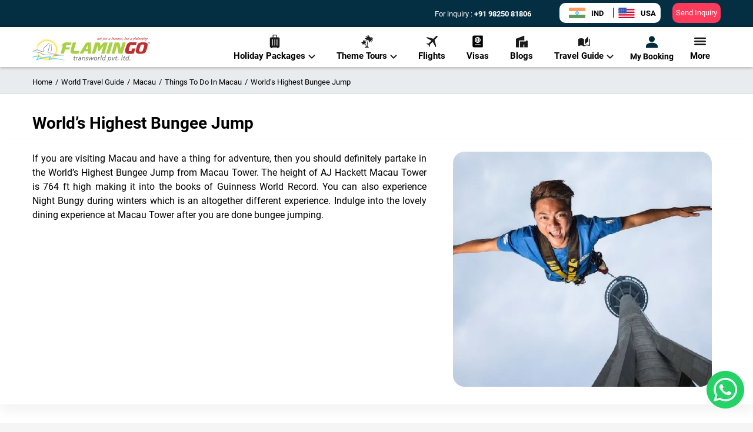

--- FILE ---
content_type: text/html; charset=utf-8
request_url: https://www.flamingotravels.co.in/world-travel-guide/macau-travel-guide/things-to-do-in-macau/world-s-highest-bungee-jump
body_size: 89354
content:
<!DOCTYPE html><html><head><meta name="viewport" content="width=device-width"/><meta charSet="utf-8"/><meta name="facebook-domain-verification" content="zv13u2onqy2lw9j848d3615hzq8gjg"/><link rel="shortcut icon" href="/image/favicon.ico"/><link rel="preconnect" href="https://imgcdn.flamingotravels.co.in"/><link rel="dns-prefetch" href="https://imgcdn.flamingotravels.co.in"/><link rel="dns-prefetch" href="https://www.googletagmanager.com/"/><link href="https://fonts.googleapis.com/icon?family=Material+Icons" rel="stylesheet"/><title>World&#x27;s Highest Bungee Jump - Macau Travel Guide | Flamingo Travels</title><link rel="canonical" href="https://www.flamingotravels.co.in/world-travel-guide/macau-travel-guide/things-to-do-in-macau/world-s-highest-bungee-jump"/><link rel="alternate" hrefLang="en-IN" href="https://www.flamingotravels.co.in/world-travel-guide/macau-travel-guide/things-to-do-in-macau/world-s-highest-bungee-jump"/><link rel="alternate" hrefLang="en-US" href="https://www.flamingotravels.net/world-travel-guide/macau-travel-guide/things-to-do-in-macau/world-s-highest-bungee-jump"/><meta http-equiv="content-language" content="en-IN"/><meta name="robots" content="index,follow"/><meta name="author" content="Flamingo Transworld Pvt. Ltd."/><meta name="keywords" content="World’s Highest Bungee Jump"/><meta name="description" content="Dare to leap from the world&#x27;s highest bungee jump in Macau for the ultimate adrenaline rush. Book your thrilling adventure with Flamingo Travels."/><meta property="og:site_name" content="Flamingo Transworld Pvt. Ltd."/><meta property="og:type" content="website"/><meta property="og:title" content="World&#x27;s Highest Bungee Jump - Macau Travel Guide | Flamingo Travels"/><meta property="og:image" content="https://imgcdn.flamingotravels.co.in/Images/PlacesOfInterest/World-s-Highest-Bungee-Jump-Macau-Things-to-do-4.jpg"/><meta property="og:url" content="https://www.flamingotravels.co.in/world-travel-guide/macau-travel-guide/things-to-do-in-macau/world-s-highest-bungee-jump"/><meta property="og:description" content="Dare to leap from the world&#x27;s highest bungee jump in Macau for the ultimate adrenaline rush. Book your thrilling adventure with Flamingo Travels."/><meta name="twitter:title" content="World&#x27;s Highest Bungee Jump - Macau Travel Guide | Flamingo Travels"/><meta name="twitter:description" content="Dare to leap from the world&#x27;s highest bungee jump in Macau for the ultimate adrenaline rush. Book your thrilling adventure with Flamingo Travels."/><meta name="twitter:image" content="https://imgcdn.flamingotravels.co.in/Images/PlacesOfInterest/World-s-Highest-Bungee-Jump-Macau-Things-to-do-4.jpg"/><meta name="twitter:site" content="@Flamingo_Team"/><meta name="twitter:creator" content="@Flamingo_Team"/><meta name="next-head-count" content="28"/><meta name="viewport" content="width=device-width, initial-scale=1.0, maximum-scale=1.0, user-scalable=no, viewport-fit=cover"/><link rel="stylesheet" href="https://cdnjs.cloudflare.com/ajax/libs/font-awesome/6.5.1/css/all.min.css" integrity="sha512-DTOQO9RWCH3ppGqcWaEA1BIZOC6xxalwEsw9c2QQeAIftl+Vegovlnee1c9QX4TctnWMn13TZye+giMm8e2LwA==" crossorigin="anonymous" referrerPolicy="no-referrer"/><link rel="preconnect" href="https://fonts.googleapis.com"/><link rel="preconnect" href="https://fonts.gstatic.com" crossorigin=""/><script>
              if (typeof localStorage !== 'undefined') {
                localStorage.removeItem('mx:log:level');
                localStorage.setItem('mx:log:level', 'error');
              }
            </script><link rel="preconnect" href="https://fonts.gstatic.com" crossorigin /><link data-next-font="" rel="preconnect" href="/" crossorigin="anonymous"/><link rel="preload" href="/_next/static/css/8f4fca7163e8a16e.css" as="style"/><link rel="stylesheet" href="/_next/static/css/8f4fca7163e8a16e.css" data-n-g=""/><link rel="preload" href="/_next/static/css/ca45ea1483091941.css" as="style"/><link rel="stylesheet" href="/_next/static/css/ca45ea1483091941.css" data-n-p=""/><link rel="preload" href="/_next/static/css/a4aec4a06495e646.css" as="style"/><link rel="stylesheet" href="/_next/static/css/a4aec4a06495e646.css" data-n-p=""/><link rel="preload" href="/_next/static/css/300583ea5e589128.css" as="style"/><link rel="stylesheet" href="/_next/static/css/300583ea5e589128.css" data-n-p=""/><link rel="preload" href="/_next/static/css/78e66331ebdf22b1.css" as="style"/><link rel="stylesheet" href="/_next/static/css/78e66331ebdf22b1.css" data-n-p=""/><noscript data-n-css=""></noscript><script defer="" nomodule="" src="/_next/static/chunks/polyfills-c67a75d1b6f99dc8.js"></script><script src="/_next/static/chunks/webpack-512abb3955ef8de4.js" defer=""></script><script src="/_next/static/chunks/framework-ca706bf673a13738.js" defer=""></script><script src="/_next/static/chunks/main-e06f41971bb7ccbe.js" defer=""></script><script src="/_next/static/chunks/pages/_app-d6092d8a0c983fa8.js" defer=""></script><script src="/_next/static/chunks/6721-e188097b24c304ab.js" defer=""></script><script src="/_next/static/chunks/40-f25fc6bc4ceae0f9.js" defer=""></script><script src="/_next/static/chunks/3917-1935f4a36a6c1d1a.js" defer=""></script><script src="/_next/static/chunks/7938-a12dcd0bd15c5681.js" defer=""></script><script src="/_next/static/chunks/4895-6141127009d44d31.js" defer=""></script><script src="/_next/static/chunks/472-c6e19b521fcccedf.js" defer=""></script><script src="/_next/static/chunks/2634-3d9ed071a184c22b.js" defer=""></script><script src="/_next/static/chunks/6315-140a0a6207f1396a.js" defer=""></script><script src="/_next/static/chunks/2732-9a7f6a81bf598201.js" defer=""></script><script src="/_next/static/chunks/pages/world-travel-guide/%5BslugName%5D/%5Bslug%5D/%5Bslug2%5D-9e6256d395d0f563.js" defer=""></script><script src="/_next/static/3RoH_JRAtV2VG4V7ttboy/_buildManifest.js" defer=""></script><script src="/_next/static/3RoH_JRAtV2VG4V7ttboy/_ssgManifest.js" defer=""></script><style data-href="https://fonts.googleapis.com/css2?family=Poppins:wght@400;500;600;700&display=swap">@font-face{font-family:'Poppins';font-style:normal;font-weight:400;font-display:swap;src:url(https://fonts.gstatic.com/l/font?kit=pxiEyp8kv8JHgFVrFJM&skey=87759fb096548f6d&v=v24) format('woff')}@font-face{font-family:'Poppins';font-style:normal;font-weight:500;font-display:swap;src:url(https://fonts.gstatic.com/l/font?kit=pxiByp8kv8JHgFVrLGT9V1g&skey=d4526a9b64c21b87&v=v24) format('woff')}@font-face{font-family:'Poppins';font-style:normal;font-weight:600;font-display:swap;src:url(https://fonts.gstatic.com/l/font?kit=pxiByp8kv8JHgFVrLEj6V1g&skey=ce7ef9d62ca89319&v=v24) format('woff')}@font-face{font-family:'Poppins';font-style:normal;font-weight:700;font-display:swap;src:url(https://fonts.gstatic.com/l/font?kit=pxiByp8kv8JHgFVrLCz7V1g&skey=cea76fe63715a67a&v=v24) format('woff')}@font-face{font-family:'Poppins';font-style:normal;font-weight:400;font-display:swap;src:url(https://fonts.gstatic.com/s/poppins/v24/pxiEyp8kv8JHgFVrJJbecnFHGPezSQ.woff2) format('woff2');unicode-range:U+0900-097F,U+1CD0-1CF9,U+200C-200D,U+20A8,U+20B9,U+20F0,U+25CC,U+A830-A839,U+A8E0-A8FF,U+11B00-11B09}@font-face{font-family:'Poppins';font-style:normal;font-weight:400;font-display:swap;src:url(https://fonts.gstatic.com/s/poppins/v24/pxiEyp8kv8JHgFVrJJnecnFHGPezSQ.woff2) format('woff2');unicode-range:U+0100-02BA,U+02BD-02C5,U+02C7-02CC,U+02CE-02D7,U+02DD-02FF,U+0304,U+0308,U+0329,U+1D00-1DBF,U+1E00-1E9F,U+1EF2-1EFF,U+2020,U+20A0-20AB,U+20AD-20C0,U+2113,U+2C60-2C7F,U+A720-A7FF}@font-face{font-family:'Poppins';font-style:normal;font-weight:400;font-display:swap;src:url(https://fonts.gstatic.com/s/poppins/v24/pxiEyp8kv8JHgFVrJJfecnFHGPc.woff2) format('woff2');unicode-range:U+0000-00FF,U+0131,U+0152-0153,U+02BB-02BC,U+02C6,U+02DA,U+02DC,U+0304,U+0308,U+0329,U+2000-206F,U+20AC,U+2122,U+2191,U+2193,U+2212,U+2215,U+FEFF,U+FFFD}@font-face{font-family:'Poppins';font-style:normal;font-weight:500;font-display:swap;src:url(https://fonts.gstatic.com/s/poppins/v24/pxiByp8kv8JHgFVrLGT9Z11lFd2JQEl8qw.woff2) format('woff2');unicode-range:U+0900-097F,U+1CD0-1CF9,U+200C-200D,U+20A8,U+20B9,U+20F0,U+25CC,U+A830-A839,U+A8E0-A8FF,U+11B00-11B09}@font-face{font-family:'Poppins';font-style:normal;font-weight:500;font-display:swap;src:url(https://fonts.gstatic.com/s/poppins/v24/pxiByp8kv8JHgFVrLGT9Z1JlFd2JQEl8qw.woff2) format('woff2');unicode-range:U+0100-02BA,U+02BD-02C5,U+02C7-02CC,U+02CE-02D7,U+02DD-02FF,U+0304,U+0308,U+0329,U+1D00-1DBF,U+1E00-1E9F,U+1EF2-1EFF,U+2020,U+20A0-20AB,U+20AD-20C0,U+2113,U+2C60-2C7F,U+A720-A7FF}@font-face{font-family:'Poppins';font-style:normal;font-weight:500;font-display:swap;src:url(https://fonts.gstatic.com/s/poppins/v24/pxiByp8kv8JHgFVrLGT9Z1xlFd2JQEk.woff2) format('woff2');unicode-range:U+0000-00FF,U+0131,U+0152-0153,U+02BB-02BC,U+02C6,U+02DA,U+02DC,U+0304,U+0308,U+0329,U+2000-206F,U+20AC,U+2122,U+2191,U+2193,U+2212,U+2215,U+FEFF,U+FFFD}@font-face{font-family:'Poppins';font-style:normal;font-weight:600;font-display:swap;src:url(https://fonts.gstatic.com/s/poppins/v24/pxiByp8kv8JHgFVrLEj6Z11lFd2JQEl8qw.woff2) format('woff2');unicode-range:U+0900-097F,U+1CD0-1CF9,U+200C-200D,U+20A8,U+20B9,U+20F0,U+25CC,U+A830-A839,U+A8E0-A8FF,U+11B00-11B09}@font-face{font-family:'Poppins';font-style:normal;font-weight:600;font-display:swap;src:url(https://fonts.gstatic.com/s/poppins/v24/pxiByp8kv8JHgFVrLEj6Z1JlFd2JQEl8qw.woff2) format('woff2');unicode-range:U+0100-02BA,U+02BD-02C5,U+02C7-02CC,U+02CE-02D7,U+02DD-02FF,U+0304,U+0308,U+0329,U+1D00-1DBF,U+1E00-1E9F,U+1EF2-1EFF,U+2020,U+20A0-20AB,U+20AD-20C0,U+2113,U+2C60-2C7F,U+A720-A7FF}@font-face{font-family:'Poppins';font-style:normal;font-weight:600;font-display:swap;src:url(https://fonts.gstatic.com/s/poppins/v24/pxiByp8kv8JHgFVrLEj6Z1xlFd2JQEk.woff2) format('woff2');unicode-range:U+0000-00FF,U+0131,U+0152-0153,U+02BB-02BC,U+02C6,U+02DA,U+02DC,U+0304,U+0308,U+0329,U+2000-206F,U+20AC,U+2122,U+2191,U+2193,U+2212,U+2215,U+FEFF,U+FFFD}@font-face{font-family:'Poppins';font-style:normal;font-weight:700;font-display:swap;src:url(https://fonts.gstatic.com/s/poppins/v24/pxiByp8kv8JHgFVrLCz7Z11lFd2JQEl8qw.woff2) format('woff2');unicode-range:U+0900-097F,U+1CD0-1CF9,U+200C-200D,U+20A8,U+20B9,U+20F0,U+25CC,U+A830-A839,U+A8E0-A8FF,U+11B00-11B09}@font-face{font-family:'Poppins';font-style:normal;font-weight:700;font-display:swap;src:url(https://fonts.gstatic.com/s/poppins/v24/pxiByp8kv8JHgFVrLCz7Z1JlFd2JQEl8qw.woff2) format('woff2');unicode-range:U+0100-02BA,U+02BD-02C5,U+02C7-02CC,U+02CE-02D7,U+02DD-02FF,U+0304,U+0308,U+0329,U+1D00-1DBF,U+1E00-1E9F,U+1EF2-1EFF,U+2020,U+20A0-20AB,U+20AD-20C0,U+2113,U+2C60-2C7F,U+A720-A7FF}@font-face{font-family:'Poppins';font-style:normal;font-weight:700;font-display:swap;src:url(https://fonts.gstatic.com/s/poppins/v24/pxiByp8kv8JHgFVrLCz7Z1xlFd2JQEk.woff2) format('woff2');unicode-range:U+0000-00FF,U+0131,U+0152-0153,U+02BB-02BC,U+02C6,U+02DA,U+02DC,U+0304,U+0308,U+0329,U+2000-206F,U+20AC,U+2122,U+2191,U+2193,U+2212,U+2215,U+FEFF,U+FFFD}</style></head><body><noscript><iframe src="https://www.googletagmanager.com/ns.html?id=GTM-KCTV4FG" height="0" width="0" style="display:none;visibility:hidden"></iframe></noscript><div id="__next"><div><div class="mainwrapper"><div><div class="topband  "><div class="desktopheader"><div class="menucontainer"><div class="container"><div class="logo"><a href="/"><div class="desktopHeader_logo-img__nuzlG"><svg width="200" height="43" viewBox="0 0 200 43" fill="none" xmlns="http://www.w3.org/2000/svg"><path d="M197.235 11.8789V9.62939H198.22C198.405 9.62939 198.528 9.62939 198.651 9.69196C198.775 9.75452 198.836 9.81708 198.898 9.87965C198.959 10.0048 198.959 10.1299 198.959 10.255C198.959 10.3802 198.898 10.5053 198.836 10.6304C198.713 10.7555 198.59 10.8181 198.343 10.8807C198.405 10.8807 198.467 10.9432 198.528 10.9432C198.59 11.0684 198.713 11.1309 198.775 11.2561L199.144 11.8817H198.775L198.528 11.3812C198.405 11.2561 198.343 11.1935 198.282 11.0684C198.22 11.0058 198.159 11.0058 198.159 10.9432C198.097 10.9432 198.036 10.8807 198.036 10.8807C197.974 10.8807 197.912 10.8807 197.851 10.8807H197.481V11.8817H197.235V11.8789ZM197.481 10.6304H198.159C198.282 10.6304 198.343 10.6304 198.467 10.5679C198.528 10.5679 198.59 10.5053 198.59 10.4427C198.651 10.3802 198.651 10.3176 198.651 10.255C198.651 10.1299 198.651 10.0673 198.59 10.0048C198.467 9.94221 198.343 9.87965 198.22 9.87965H197.481V10.6304Z" fill="#383535"></path><path d="M198.155 8.87817C198.71 8.87817 199.141 9.06586 199.508 9.44125C199.816 9.75407 200 10.2546 200 10.7523C200 11.2528 199.816 11.7533 199.508 12.0633C199.138 12.4386 198.707 12.6263 198.155 12.6263C197.663 12.6263 197.232 12.4386 196.865 12.0633C196.557 11.7504 196.311 11.2499 196.311 10.7523C196.311 10.2517 196.557 9.75123 196.865 9.44125C197.234 9.06586 197.665 8.87817 198.155 8.87817ZM199.326 9.56638C199.079 9.25356 198.648 9.06586 198.155 9.06586C197.724 9.06586 197.293 9.25356 196.985 9.56638C196.739 9.8792 196.554 10.3171 196.554 10.7551C196.554 11.193 196.739 11.631 196.985 11.9438C197.293 12.2566 197.724 12.4443 198.155 12.4443C198.648 12.4443 199.079 12.2566 199.326 11.9438C199.634 11.631 199.818 11.193 199.818 10.7551C199.818 10.3171 199.634 9.8792 199.326 9.56638Z" fill="#383535"></path><path fill-rule="evenodd" clip-rule="evenodd" d="M163.771 23.624C163.894 22.1879 164.202 20.7489 164.633 19.3753C165.064 18.0018 165.68 16.6879 166.355 15.4395C166.478 15.2518 166.663 15.0641 166.847 14.8764C167.094 14.7513 167.34 14.6887 167.586 14.6887H175.954L177.306 10.0647H166.111C165.618 10.0647 165.126 10.1898 164.574 10.3775C164.081 10.5026 163.589 10.7529 163.16 11.0657C162.729 11.316 162.298 11.6913 161.931 12.0667C161.562 12.4421 161.254 12.8801 161.069 13.3152C160.269 14.8139 159.594 16.378 159.04 18.0018C158.485 19.563 158.054 21.2523 157.749 22.9387C157.626 23.5643 157.626 24.2497 157.687 25.0004C157.687 25.7512 157.872 26.4366 158.119 27.0622C158.365 27.6878 158.734 28.1883 159.227 28.6235C159.72 29.124 160.397 29.3742 161.195 29.4368C164.58 29.8747 167.962 29.8122 171.284 29.2491H172.455L175.162 20.5641H169.563L168.149 24.9379C167.533 24.9379 166.979 24.9379 166.366 24.9379C165.812 24.9379 165.196 24.9379 164.644 24.8127C164.398 24.8127 164.151 24.625 163.967 24.3748C163.832 24.1245 163.709 23.8743 163.771 23.624ZM196.065 14.3133V13.6251C195.819 12.6867 195.45 12.0013 194.836 11.5008C194.223 11.0003 193.546 10.6249 192.745 10.4372C191.945 10.187 191.147 10.0618 190.285 10.0618C189.422 9.99927 188.624 9.99927 187.885 9.99927C186.348 9.99927 185.117 10.1244 184.011 10.3121C182.964 10.5623 182.104 10.8752 181.365 11.2505C180.688 11.6259 180.136 12.0013 179.767 12.4393C179.336 12.8772 179.089 13.3152 178.905 13.7503C178.597 14.5636 178.289 15.3741 177.919 16.3126C177.611 17.1884 177.303 18.1241 177.057 19.0625C176.749 20.001 176.503 20.9366 176.318 21.8751C176.133 22.8135 175.948 23.7491 175.887 24.625C175.825 25.3758 175.887 26.0612 176.072 26.5617C176.256 27.1248 176.564 27.5627 176.934 27.9353C177.303 28.3106 177.796 28.6235 178.286 28.8111C178.84 29.0614 179.395 29.1865 180.008 29.3117C180.624 29.4368 181.237 29.4994 181.852 29.4994C182.468 29.5619 183.081 29.5619 183.636 29.5619C184.436 29.5619 185.234 29.4994 186.035 29.4368C186.774 29.3742 187.572 29.2491 188.372 29.124C189.358 28.9988 190.217 28.5609 191.08 27.9978C191.88 27.3722 192.493 26.6243 192.924 25.6858C193.725 23.8117 194.4 21.9376 194.892 20.0607C195.391 18.1866 195.757 16.25 196.065 14.3133ZM187.516 24.062C187.393 24.4999 187.208 24.8127 186.962 25.0004C186.654 25.2507 186.284 25.3758 185.915 25.5009C185.545 25.6261 185.175 25.6886 184.744 25.6886C184.313 25.7512 183.944 25.7512 183.636 25.7512C183.328 25.7512 183.02 25.7512 182.712 25.6261C182.404 25.5635 182.219 25.4384 182.034 25.2507C181.788 25.063 181.665 24.8753 181.603 24.5625C181.542 24.3122 181.542 23.9994 181.603 23.6866C181.911 22.2505 182.281 20.8115 182.712 19.3753C183.205 17.9392 183.636 16.5628 184.126 15.2518C184.249 14.939 184.434 14.6887 184.68 14.4385C184.988 14.2508 185.234 14.1257 185.542 14.0005C185.85 13.8754 186.158 13.8128 186.528 13.8128C186.836 13.7503 187.144 13.7503 187.451 13.7503C187.698 13.7503 188.006 13.7503 188.375 13.8128C188.745 13.8128 189.053 13.8754 189.361 14.0005C189.607 14.1257 189.853 14.3133 190.038 14.501C190.223 14.7513 190.223 15.0641 190.161 15.4395C189.853 16.9382 189.484 18.3772 189.053 19.8133C188.622 21.2494 188.07 22.6884 187.516 24.062Z" fill="#BD3032"></path><path fill-rule="evenodd" clip-rule="evenodd" d="M63.8654 18.5625C62.3901 18.5625 61.2199 18.5625 60.3577 18.5625C59.4954 18.5625 58.8207 18.5625 58.328 18.5625C57.8969 18.5625 57.5274 18.5625 57.3426 18.5625C57.0963 18.5625 56.9115 18.5625 56.7267 18.6251L57.7737 14.6892H64.9712L66.4465 10.1277H59.0027V10.0652H58.9411C57.4658 10.0652 56.234 10.1903 55.2514 10.5031C54.266 10.816 53.4066 11.2539 52.6675 11.8141C51.9284 12.3744 51.3154 13.0626 50.7611 13.9385C50.2068 14.7518 49.6525 15.6874 49.101 16.8136C49.0394 16.8761 49.101 16.9387 49.1626 17.0013C49.2857 17.0638 49.4089 17.0638 49.4705 17.0013C49.5321 17.0013 49.5321 16.9387 49.5937 16.9387C49.9016 16.5633 50.2096 16.2505 50.6407 16.0002C51.0102 15.75 51.4413 15.4997 51.9928 15.312L47.9336 29.2468H53.5941L55.6853 22.2481H62.7596L63.8654 18.5625ZM70.8165 23.3743C70.8781 22.9363 70.9397 22.4984 71.0629 22.1258C71.1244 21.6879 71.2476 21.2499 71.3092 20.8148L74.509 10.1277H68.8485C68.2942 12.0018 67.8015 13.6285 67.4347 14.9395C67.0036 16.2505 66.6957 17.3767 66.3877 18.3151C66.1414 19.191 65.9566 19.8764 65.8334 20.4394C65.6487 20.94 65.5255 21.3779 65.4639 21.6879C65.4023 21.9381 65.3407 22.1884 65.2791 22.3135C65.2791 22.4387 65.2175 22.5638 65.2175 22.6889C64.7248 24.6256 64.7248 26.1897 65.2791 27.313C65.8334 28.3766 66.816 29.0619 68.2942 29.2496C70.0774 29.4999 71.8019 29.625 73.5236 29.5624C75.1837 29.4999 77.0313 29.3122 78.8762 28.9994L80.2283 24.2502C78.8146 24.563 77.3981 24.7507 76.0459 24.8132C74.6322 24.9384 73.2156 24.8758 71.8019 24.6881C71.5556 24.6256 71.3092 24.4379 71.1244 24.1876C70.8781 23.8748 70.7549 23.6245 70.8165 23.3743ZM94.1921 25.2512V29.2496H99.4215V10.1277H93.9457C93.8226 10.1277 93.6378 10.1903 93.3299 10.2529C93.0219 10.2529 92.6524 10.4406 92.2213 10.6908C91.7902 10.8785 91.359 11.2539 90.8691 11.7544C90.3792 12.2549 89.8837 12.9431 89.3322 13.8162L80.2283 29.2525H86.1352L88.4112 25.254H94.1921V25.2512ZM90.3176 21.7504L94.3153 14.5641V21.7504H90.3176ZM120.768 16.2505L116.893 29.2496H122.554L128.153 10.1903H123.108C122.43 10.1903 121.817 10.3154 121.14 10.6283C120.524 10.9411 120.031 11.379 119.603 11.9393L115.975 16.5633L115.113 12.1895C115.051 11.8767 114.928 11.5639 114.743 11.3762C114.62 11.1259 114.374 10.8757 114.127 10.7505C113.881 10.5629 113.573 10.3752 113.265 10.3126C113.019 10.1875 112.711 10.1875 112.403 10.1875H106.742L101.082 29.2468H106.681L110.617 15.9974L112.277 25.1204H113.567L120.768 16.2505ZM125.443 29.2496H131.165L136.825 10.1903H131.226L125.443 29.2496ZM148.452 12.1895C148.39 11.8767 148.267 11.5639 148.082 11.3762C147.897 11.1259 147.712 10.8757 147.466 10.7505C147.22 10.5629 146.912 10.3752 146.604 10.3126C146.296 10.1875 146.05 10.1875 145.742 10.1875H140.081L134.421 29.2468H139.958L143.9 16.0002L146.607 29.2496H153.311L158.91 10.1903H153.496L150.173 21.2528L148.452 12.1895Z" fill="#A8CF45"></path><path fill-rule="evenodd" clip-rule="evenodd" d="M69.7705 35.8111L69.8937 34.9352H71.1842L71.4306 33.6242L72.5392 33.2488L72.1697 34.9352H73.7682L73.5834 35.8111H72.0465L71.4922 38.2483C71.369 38.7488 71.369 39.1242 71.369 39.3119C71.369 39.7498 71.6154 39.9375 72.1081 39.9375C72.3544 39.9375 72.6008 39.8749 72.8471 39.8124L72.6624 40.6883C72.4776 40.7508 72.1081 40.7508 71.6769 40.7508C71.1842 40.7508 70.8763 40.6257 70.6299 40.3754C70.3836 40.1252 70.322 39.8749 70.322 39.4995C70.322 39.2493 70.3836 38.8113 70.5068 38.1885L70.9995 35.8139H69.7705V35.8111ZM73.771 40.6229L74.7564 35.8111C74.7564 35.6234 74.818 35.3106 74.8795 34.9352H75.865L75.6802 35.8111H75.7418C76.1729 35.1229 76.7888 34.8101 77.6482 34.8101C77.7714 34.8101 77.9562 34.8101 78.0793 34.8726L77.8946 35.8111C77.7098 35.7485 77.525 35.7485 77.4635 35.7485C76.8476 35.7485 76.3549 35.9988 75.9881 36.4993C75.6802 36.9373 75.4954 37.3752 75.3723 37.8103L74.818 40.6229H73.771ZM79.062 36.1239L79.2467 35.0603C79.801 34.8726 80.3553 34.8101 80.8452 34.8101C81.4611 34.8101 81.9538 34.9352 82.3821 35.1855C82.8133 35.4983 83.0596 35.9988 83.0596 36.6216C83.0596 36.8718 82.998 37.1847 82.9364 37.4975C82.8133 38.2483 82.6285 39.2464 82.3821 40.6229H81.3967L81.5815 39.6844C81.3967 39.9972 81.1504 40.31 80.8424 40.4977C80.4729 40.6854 80.1034 40.748 79.7338 40.748C79.2411 40.748 78.81 40.6229 78.5049 40.3726C78.1353 40.1223 77.9506 39.6844 77.9506 39.1839C77.9506 37.8103 79.0592 37.1221 81.2735 37.1221C81.2735 37.1221 81.5199 37.1221 82.0126 37.1221C82.0742 36.9344 82.0742 36.8093 82.0742 36.8093C82.0742 35.996 81.6431 35.6206 80.7836 35.6206C80.1678 35.6234 79.6135 35.8111 79.062 36.1239ZM79.983 39.9375C80.4757 39.9375 80.9068 39.6872 81.2735 39.2493C81.5815 38.8739 81.7662 38.436 81.8278 37.8757H81.0272C80.4729 37.8757 80.1034 38.0008 79.7366 38.126C79.3055 38.3762 79.0592 38.6891 79.0592 39.1896C79.0592 39.3773 79.1208 39.565 79.3055 39.7526C79.4903 39.8749 79.7366 39.9375 79.983 39.9375ZM84.1682 40.6229L85.1536 35.8111C85.2152 35.6234 85.2768 35.3106 85.3384 34.9352H86.2622L86.139 35.8111C86.5702 35.1229 87.186 34.8101 88.0455 34.8101C88.5998 34.8101 89.0925 34.9352 89.3976 35.248C89.7671 35.5609 89.9519 35.9988 89.9519 36.559C89.9519 36.8718 89.8903 37.1847 89.7672 37.6226L89.1513 40.6229H88.1659L88.8433 37.2472C88.8433 37.0595 88.9049 36.8719 88.9049 36.6842C88.9049 36.3713 88.7817 36.1211 88.597 35.9334C88.4122 35.7457 88.1658 35.6206 87.8579 35.6206C87.3036 35.6206 86.8109 35.9334 86.3826 36.4339C86.1362 36.8093 85.8899 37.3098 85.8283 37.7449L85.2124 40.62H84.1682V40.6229ZM94.809 35.1257L94.5011 35.9391C94.1315 35.7514 93.762 35.6263 93.3925 35.6263C92.6534 35.6263 92.3455 35.8765 92.3455 36.377C92.3455 36.6273 92.4686 36.8775 92.8382 37.1278C93.4541 37.5657 93.762 37.7534 93.762 37.816C94.0699 38.1288 94.2547 38.5042 94.2547 38.9422C94.2547 39.5678 94.0084 40.0683 93.5156 40.3783C93.1461 40.6285 92.6534 40.7537 92.1019 40.7537C91.5476 40.7537 90.9933 40.6911 90.5034 40.5034L90.6882 39.6275C91.1809 39.8152 91.612 39.9403 91.9787 39.9403C92.2867 39.9403 92.533 39.8778 92.7794 39.7526C93.0257 39.565 93.1489 39.3147 93.1489 39.0644C93.1489 38.8142 92.9642 38.5014 92.6562 38.2511C92.3483 38.0634 92.0403 37.8132 91.7324 37.5629C91.4244 37.2501 91.2397 36.8747 91.2397 36.4993C91.2397 35.9362 91.486 35.4983 91.9171 35.1883C92.3483 34.9381 92.7794 34.8129 93.3309 34.8129C93.8264 34.8129 94.3163 34.8755 94.809 35.1257ZM96.164 40.6229L95.5481 34.9352H96.5951L96.9646 39.4967H97.0262L99.4253 34.9352H100.654L101.085 39.4967L103.423 34.9352H104.593L101.517 40.6229H100.288L99.8565 36.0614L97.3957 40.6229H96.164ZM104.529 38.2483C104.529 37.2472 104.775 36.4368 105.329 35.8111C105.945 35.1229 106.743 34.8101 107.729 34.8101C108.468 34.8101 109.081 34.9978 109.512 35.4357C110.005 35.9362 110.189 36.4993 110.189 37.3098C110.189 38.3108 109.943 39.1213 109.389 39.747C108.834 40.4352 108.037 40.748 107.051 40.748C106.25 40.748 105.637 40.5603 105.206 40.1223C104.714 39.6872 104.529 39.0616 104.529 38.2483ZM105.637 38.3108C105.637 38.8113 105.699 39.1867 105.945 39.437C106.192 39.7498 106.561 39.9375 107.054 39.9375C107.608 39.9375 108.101 39.6247 108.529 39.1242C108.899 38.5611 109.084 37.998 109.084 37.3126C109.084 36.8121 108.96 36.4367 108.714 36.1865C108.468 35.8111 108.098 35.6234 107.667 35.6234C107.051 35.6234 106.497 35.9362 106.13 36.5619C105.761 37.0624 105.637 37.6255 105.637 38.3108ZM111.11 40.6229L112.096 35.8111C112.096 35.6234 112.157 35.3106 112.219 34.9352H113.204L113.02 35.8111H113.081C113.512 35.1229 114.128 34.8101 114.988 34.8101C115.111 34.8101 115.296 34.8101 115.48 34.8726L115.234 35.8111C115.049 35.7485 114.864 35.7485 114.803 35.7485C114.187 35.7485 113.756 35.9988 113.328 36.4993C113.02 36.9373 112.835 37.3752 112.712 37.8103L112.157 40.6229H111.11ZM115.48 40.6229L117.202 32.2478H118.249L116.527 40.6229H115.48ZM125.077 32.2506L123.725 38.7488C123.602 39.3744 123.478 39.9972 123.417 40.6229H122.431C122.431 40.4352 122.555 40.1849 122.616 39.747C122.247 40.4352 121.631 40.748 120.648 40.748C120.032 40.748 119.478 40.5603 119.111 40.0598C118.742 39.6218 118.619 39.0587 118.619 38.3734C118.619 37.4349 118.865 36.6244 119.358 35.9362C119.85 35.1855 120.587 34.8101 121.51 34.8101C122.373 34.8101 122.986 35.1855 123.294 35.8737H123.355L124.094 32.2478H125.077V32.2506ZM119.663 38.3108C119.663 38.8113 119.786 39.1867 120.032 39.437C120.279 39.7498 120.587 39.9375 121.079 39.9375C121.634 39.9375 122.126 39.6247 122.493 38.9365C122.801 38.436 122.924 37.8103 122.924 37.1875C122.924 36.7496 122.801 36.3742 122.555 36.1239C122.308 35.8111 122 35.6234 121.569 35.6234C121.015 35.6234 120.522 35.9362 120.155 36.5619C119.847 37.125 119.663 37.688 119.663 38.3108ZM127.722 42.9974L128.951 36.8121C129.075 36.3116 129.198 35.686 129.259 34.9381H130.245L130.06 35.8139C130.491 35.1257 131.107 34.8129 132.09 34.8129C132.705 34.8129 133.198 35.0006 133.565 35.4386C133.934 35.814 134.058 36.3145 134.058 36.9998C134.058 38.0634 133.873 38.9365 133.38 39.6872C132.887 40.438 132.151 40.7508 131.227 40.7508C130.304 40.7508 129.69 40.438 129.444 39.8124H129.383L128.705 43.0003H127.722V42.9974ZM129.69 38.436C129.69 38.8739 129.814 39.1867 130.06 39.4995C130.306 39.7498 130.676 39.9375 131.107 39.9375C131.661 39.9375 132.154 39.6247 132.459 39.0616C132.829 38.4985 133.013 37.8132 133.013 37.0624C133.013 36.6244 132.89 36.2491 132.644 35.9988C132.398 35.7485 132.09 35.6234 131.72 35.6234C131.166 35.6234 130.673 35.9362 130.245 36.4993C129.875 37.0624 129.69 37.688 129.69 38.436ZM136.272 40.6229L135.348 34.9352H136.457L137.011 39.5593H137.073L139.533 34.9352H140.642L137.442 40.6229H136.272ZM140.762 35.8111L140.947 34.9352H142.176L142.484 33.6242L143.593 33.2488L143.223 34.9352H144.76L144.575 35.8111H143.038L142.546 38.2483C142.422 38.7488 142.361 39.1242 142.361 39.3119C142.361 39.7498 142.607 39.9375 143.1 39.9375C143.408 39.9375 143.593 39.8749 143.839 39.8124L143.654 40.6883C143.469 40.7508 143.1 40.7508 142.669 40.7508C142.238 40.7508 141.868 40.6257 141.622 40.3754C141.437 40.1252 141.314 39.8749 141.314 39.4995C141.314 39.2493 141.375 38.8113 141.499 38.1885L141.991 35.8139H140.762V35.8111ZM144.76 40.6229L145.006 39.3744H146.235L145.989 40.6229H144.76ZM150.975 40.6229L152.697 32.2478H153.744L152.019 40.6229H150.975ZM154.236 35.8111L154.421 34.9352H155.65L155.958 33.6242L157.067 33.2488L156.697 34.9352H158.234L158.049 35.8111H156.512L156.02 38.2483C155.896 38.7488 155.835 39.1242 155.835 39.3119C155.835 39.7498 156.081 39.9375 156.574 39.9375C156.882 39.9375 157.128 39.8749 157.313 39.8124L157.128 40.6883C156.943 40.7508 156.635 40.7508 156.143 40.7508C155.712 40.7508 155.342 40.6257 155.096 40.3754C154.911 40.1252 154.788 39.8749 154.788 39.4995C154.788 39.2493 154.849 38.8113 154.973 38.1885L155.465 35.8139H154.236V35.8111ZM164.877 32.2506L163.525 38.7488C163.402 39.3744 163.279 39.9972 163.217 40.6229H162.232C162.232 40.4352 162.293 40.1849 162.416 39.747C162.047 40.4352 161.431 40.748 160.448 40.748C159.832 40.748 159.278 40.5603 158.911 40.0598C158.542 39.6218 158.419 39.0587 158.419 38.3734C158.419 37.4349 158.665 36.6244 159.158 35.9362C159.65 35.1855 160.387 34.8101 161.311 34.8101C162.173 34.8101 162.786 35.1855 163.094 35.8737H163.155L163.894 32.2478H164.877V32.2506ZM159.463 38.3108C159.463 38.8113 159.586 39.1867 159.832 39.437C160.079 39.7498 160.387 39.9375 160.879 39.9375C161.434 39.9375 161.926 39.6247 162.293 38.9365C162.601 38.436 162.724 37.8103 162.724 37.1875C162.724 36.7496 162.601 36.3742 162.355 36.1239C162.108 35.8111 161.8 35.6234 161.369 35.6234C160.815 35.6234 160.322 35.9362 159.956 36.5619C159.648 37.125 159.463 37.688 159.463 38.3108ZM165 40.6229L165.247 39.3744H166.476L166.229 40.6229H165Z" fill="#747477"></path><path fill-rule="evenodd" clip-rule="evenodd" d="M9.54561 25.9987C9.85355 28.3733 10.9593 30.435 12.4991 32.0617C15.822 35.4999 22.5884 38.7475 27.8178 37.374C33.1088 36.063 37.9071 31.5612 39.5672 26.374C42.3974 17.3762 35.0768 8.00011 25.1107 7.62757C20.4356 7.43988 15.6373 9.50165 12.2527 13.6906C11.3289 14.7542 10.7158 15.7524 10.0383 16.8785C10.1615 17.0662 9.97673 17.379 9.85355 17.7544C9.6072 18.1924 8.86814 19.6911 8.43982 21.2552C7.94711 22.8164 7.88552 24.4431 7.76235 24.6933C7.70076 24.881 7.33123 21.9434 8.31664 19.0683C9.11729 16.2557 11.1469 13.8186 11.0237 13.8811C10.839 13.9437 9.48682 15.505 8.62459 17.3819C7.76235 19.256 7.45441 21.3177 7.39562 21.6931C7.58038 18.0672 9.05571 15.2575 10.5954 13.2555C12.1323 11.2563 13.7336 10.005 14.901 9.19452C17.4233 7.63326 18.2856 7.44556 17.7313 7.57069C17.2386 7.75839 15.4553 8.44659 13.5489 9.88272C11.704 11.2563 9.85915 13.3835 8.81215 15.5078C8.0115 16.6965 7.33683 18.6957 6.9673 21.3831C6.90571 19.7593 7.58318 16.3211 8.07589 15.6329C8.87654 13.884 9.36645 13.1958 9.85915 12.445C10.4135 11.6942 11.0293 10.8837 12.9358 9.5699C14.5343 8.50631 16.8102 7.19531 19.271 6.44454C21.7933 5.69377 24.3772 5.50608 26.0373 5.63121C24.1925 5.69377 20.2536 6.63223 17.9776 7.44272C20.5615 6.81708 22.0369 6.50426 23.6382 6.19428C25.1751 5.94403 26.9611 5.69377 29.6682 6.63224C30.2225 6.75736 30.8384 6.94505 31.4515 7.13275C32.0058 7.44557 32.5601 7.75839 33.1732 8.13377C37.1708 10.4458 40.1859 13.6337 41.4176 18.0075C41.2329 17.6321 41.4176 17.3193 41.2944 16.9439C40.2474 13.1332 37.6047 10.5709 34.097 8.19634C33.4195 7.69582 32.2521 7.44557 31.4515 7.13275C29.853 6.44454 28.3749 5.88431 26.7148 5.50892C30.1609 5.69661 33.9122 7.383 36.6193 9.69503C37.1736 10.133 37.9715 10.6335 38.4642 10.9435C37.3556 9.69503 36.065 8.63144 34.6513 7.69298C32.0674 6.13172 28.6212 5.19326 25.3626 5.19326C22.1013 5.1307 19.1506 5.8189 17.0566 6.31941C16.9334 6.38198 16.8102 6.44454 16.5639 6.56967C16.5023 6.56967 16.4407 6.56967 16.3175 6.56967C15.5785 6.88249 14.6575 7.32044 13.7952 7.63326C14.4727 7.25787 15.1474 6.94506 15.8864 6.63224C18.5319 5.13354 21.9165 4.44534 25.2983 4.63303C28.7444 4.82072 32.0646 5.94403 34.8948 7.63326C36.1854 8.32146 37.7867 10.1955 38.7693 11.1966C41.7228 14.1968 43.3213 18.6332 42.9517 22.7567C42.6438 30.3184 36.9217 37.0668 29.909 39.1286C22.9579 41.4406 15.2677 39.066 11.3933 34.1917C11.2085 34.004 10.9621 33.8163 10.7774 33.5661C10.839 33.6912 10.9006 33.8163 10.9621 33.9415C10.7774 33.7538 10.6542 33.5035 10.531 33.2532C9.48402 32.0645 8.68617 30.691 8.37823 29.1923C8.25506 28.6292 8.80935 30.1933 9.17888 30.5033C9.05571 30.1905 8.93253 29.8776 8.93253 29.8776C8.93253 29.8776 9.05571 29.9402 9.17888 29.9402C9.05571 29.7525 9.0557 29.5648 9.0557 29.3771C10.4079 32.2522 12.807 34.7519 15.7604 36.2506C15.5757 35.8753 14.7134 35.4373 14.3467 35.1245C13.4229 34.5614 12.5634 33.8761 11.9476 33.1253C9.97953 31.1886 9.17888 28.3761 8.87094 25.9389C8.87094 25.501 8.93253 25.0005 8.99412 24.5654C9.11729 23.9995 9.48402 25.1256 9.54561 25.9987ZM41.2273 26.4992C40.8577 27.5628 40.365 28.4984 39.7519 29.3743C39.5672 29.7497 39.3824 30.0625 39.1976 30.3753C38.9513 30.7507 38.7049 31.1886 38.4586 31.6237C37.2296 33.2476 35.7515 34.624 34.0914 35.7473C35.8747 34.8088 37.7223 33.4353 39.0745 31.3109C35.5051 37.0611 29.0467 39.248 23.3862 38.7475C21.6645 38.6849 19.9401 38.4347 18.28 37.9342C17.1098 37.5588 16.004 37.1208 14.957 36.5606C18.0336 38.6224 22.0313 39.6234 26.0289 39.248C30.0266 38.9352 34.0886 37.1237 37.1008 34.186C40.1775 31.3109 42.2071 27.2499 42.4534 22.9387C42.7614 18.69 41.2832 14.2537 38.271 10.8781C41.8431 15.4396 42.9517 21.312 41.2273 26.4992ZM41.2273 24.5625C41.5352 22.4382 41.3504 20.3139 40.7346 18.3772C40.0571 15.6272 38.4586 13.0024 36.429 11.1909C34.3993 9.3168 32.0002 8.19065 30.1553 7.81526C34.9536 9.37652 39.2592 13.2526 40.7374 18.3772C39.9983 15.9401 39.6903 15.6898 40.1831 16.6908C40.6142 17.7544 41.4736 20.2541 41.2916 23.6895C41.2888 23.8118 41.2888 24.1871 41.2273 24.5625Z" fill="#FEDD1E" fill-opacity="0.8"></path><path fill-rule="evenodd" clip-rule="evenodd" d="M17.359 39.4362C15.2062 38.4351 13.3614 36.999 11.9448 35.3126C12.3759 36.0634 12.8071 36.7488 13.4817 37.4995C15.5729 39.4362 18.7727 40.5623 21.911 41.0628C26.4013 41.751 31.5691 40.6249 35.6284 37.6872C39.6876 34.8121 42.5795 30.1881 43.1954 25.1261C43.2569 24.6255 43.3801 23.5648 43.2569 22.7515C43.1954 29.1245 39.5056 34.9998 34.2762 38.1877C29.0468 41.3728 22.4037 41.7482 17.359 39.4362Z" fill="#FEDD1E" fill-opacity="0.8"></path><path fill-rule="evenodd" clip-rule="evenodd" d="M36.2435 8.43881C34.645 7.31266 32.8589 6.50217 31.0757 5.81396C32.6126 6.56473 34.5834 7.68804 36.0587 8.8142C38.0884 10.3129 39.8716 12.1898 41.1034 14.3767C39.9976 12.1272 38.3963 10.0655 36.2435 8.43881Z" fill="#FEDD1E" fill-opacity="0.8"></path><path fill-rule="evenodd" clip-rule="evenodd" d="M43.2563 22.7506C43.2563 22.2501 43.2563 21.7496 43.1947 21.1894C43.0715 18.8773 42.3325 16.5028 41.1035 14.3784C42.2121 16.6904 42.7636 19.2527 42.8252 21.7525C43.0128 21.7496 43.1947 22.1876 43.2563 22.7506Z" fill="#FEDD1E" fill-opacity="0.8"></path><path fill-rule="evenodd" clip-rule="evenodd" d="M2.10135 35.4342C1.97818 35.4968 1.91659 35.4968 1.79341 35.4968C0.564442 35.6845 -1.3448 35.8096 1.42388 34.1858C1.48547 34.1232 1.73182 33.9981 1.855 33.9981C2.03976 33.9355 5.42433 32.7497 10.5278 32.4368H11.4516V32.3743C12.4986 34.7489 11.7595 33.0625 12.0059 33.6227H11.9443V33.6853L11.8211 33.8104L11.698 34.0607L11.39 34.5612C10.9589 35.1868 10.5894 35.8722 10.161 36.5604L8.99086 38.4345C11.5132 37.2457 14.2819 36.4353 16.989 35.8096C20.3119 34.9337 23.5705 34.4986 26.7087 34.1858C27.4478 34.1232 28.2456 34.0607 28.9847 33.9981L30.0933 33.9355H30.586L30.8939 33.873H31.0171C30.8939 33.6227 32.0025 36.1224 31.5098 35.0617V35.1242L31.4482 35.1868C30.8324 36.1878 30.2781 37.1235 29.7266 38.0619C30.2193 37.9368 30.6504 37.8742 31.0787 37.8117C32.1257 37.624 32.9852 37.5614 33.7242 37.4363C35.1379 37.3111 36.0002 37.3111 36.0002 37.3111C36.0002 37.1235 44.6114 37.186 50.3951 39.0601C60.1149 42.1855 56.1172 41.247 50.0255 39.8109C50.3335 39.936 46.7026 39.0601 42.8897 38.8098C39.1384 38.4345 35.2611 38.8098 35.2611 38.8098C35.2611 38.8098 34.4605 38.8724 33.0467 39.0601C32.3693 39.1227 31.5098 39.2478 30.586 39.4355C30.0933 39.498 29.6006 39.6232 29.0491 39.7483L28.618 39.8109L28.4332 39.8734C28.5564 40.1237 27.263 37.6865 27.8173 38.6847V38.6221L27.9405 38.497L28.4332 37.6211C28.8027 37.058 29.1723 36.4324 29.5418 35.747L29.7266 35.4968C28.618 35.5594 27.4506 35.6219 26.2188 35.747C23.2038 36.0599 20.0068 36.4978 16.8686 37.3709C13.7304 38.1216 10.595 39.2449 7.7031 40.5588L7.45675 40.6839C8.07263 41.6849 6.59451 39.3104 6.71769 39.5578L6.77927 39.4952L6.84086 39.4326L6.90245 39.3075L7.27198 38.7444L7.94946 37.6183C8.38057 36.9301 8.81169 36.2447 9.24001 35.5565C9.54796 34.9934 9.91749 34.4304 10.2254 33.9327V33.9952C5.42433 34.3109 2.28612 35.4342 2.10135 35.4342Z" fill="#31C5F3" fill-opacity="0.8"></path><path fill-rule="evenodd" clip-rule="evenodd" d="M4.56181 24.0001C4.93134 24.1878 4.80816 25.1262 4.80816 25.2485C4.0691 25.1859 0.995279 25.5613 0.379395 25.749C0.995279 24.1252 3.88714 23.9375 4.56181 24.0001Z" fill="#747477" fill-opacity="0.8"></path><path fill-rule="evenodd" clip-rule="evenodd" d="M4.80801 25.1261L4.43848 24.0625C4.99277 22.3761 7.69986 22.1259 9.1136 22.5013C11.3896 23.3146 14.0351 24.8759 16.9885 25.3764C21.3557 26.3148 17.7892 22.0007 19.2029 19.6887C20.3731 17.4393 21.2941 17.189 21.91 16.6885C24.2476 14.7518 25.9076 13.3754 26.9546 12.2521C28.0632 11.0634 28.43 10.1904 28.6147 10.2529C29.0459 10.2529 26.5851 14.1888 24.9838 15.44C23.6317 16.6288 22.1535 17.6895 22.1535 17.6895C22.2767 17.7521 20.7398 18.4403 20.0008 20.3144C19.6312 21.2528 19.816 22.4387 20.1855 23.8151C20.4319 24.4407 20.1855 25.9394 19.1385 26.1271C18.2763 26.3774 17.4168 26.3774 16.6778 26.2523C13.5396 25.6892 10.7709 24.0654 8.80286 23.3772C7.02239 22.8766 5.54707 23.8748 4.80801 25.1261Z" fill="#747477" fill-opacity="0.8"></path><path fill-rule="evenodd" clip-rule="evenodd" d="M26.6465 26.1243C26.6465 26.1243 26.6465 26.1243 26.585 26.1869C26.277 26.312 26.2154 26.6874 25.6611 26.4997C26.0923 25.3736 27.2596 22.5013 27.506 20.6244C27.8139 18.938 28.1219 17.2488 28.3066 15.5624C28.4298 14.4988 28.3066 13.5006 28.4298 12.4996C28.7378 10.4378 28.9225 11.2511 28.9841 12.5621C28.9841 12.437 28.9841 15.6249 28.9841 15.6249C28.9841 15.6249 28.8609 18.2498 28.4298 20.8746C28.1247 23.5621 26.8313 26.0618 26.6465 26.1243Z" fill="#747477" fill-opacity="0.8"></path><path fill-rule="evenodd" clip-rule="evenodd" d="M29.0473 16.7508C29.0473 16.7508 29.0473 16.7508 28.9857 16.7508C28.8625 16.6883 28.7393 16.6883 28.6777 16.2503V16.1878C28.6777 16.1252 29.4784 15.6873 30.0299 14.9991C30.7689 14.3108 31.5668 13.0624 31.9363 12.4993C32.1211 12.2491 31.4436 14.3734 30.3994 15.3744C29.7863 16.1252 29.0473 16.6883 29.0473 16.7508Z" fill="#747477" fill-opacity="0.8"></path><path fill-rule="evenodd" clip-rule="evenodd" d="M6.41045 26.9366C5.24027 26.6863 4.93512 26.0607 4.87354 25.563C5.30465 25.7507 5.79736 26.0635 6.47203 26.0635C7.14671 26.0635 8.74801 25.9384 11.8246 27.002C14.9628 27.9404 18.1598 30.7501 22.2219 31.0629C26.2811 31.4383 30.4047 31.0004 33.5401 31.0629C36.74 31.0629 38.708 32.0014 38.6464 31.8763C38.6464 32.0014 43.8758 32.627 47.6271 32.4393C54.0239 32.4393 51.5016 32.6896 47.5655 32.8773C47.7503 32.8773 45.4127 33.065 42.952 33.065C40.4912 33.065 38.0305 32.6896 38.0305 32.627C37.9073 32.6896 36.1241 31.8763 33.109 31.9388C30.094 31.8763 26.0348 32.3768 21.9139 31.8763C17.5468 31.5009 14.2854 28.6258 11.4551 27.8153C8.62483 26.874 6.47203 26.9366 6.41045 26.9366Z" fill="#747477" fill-opacity="0.8"></path><path fill-rule="evenodd" clip-rule="evenodd" d="M26.7697 26.1243C27.5088 28.4989 40.5487 30.4355 41.7189 30.3729C42.9479 30.3104 46.7636 31.6839 50.5765 31.7465C54.1458 31.9342 54.3893 32.0593 54.3893 32.1219C54.3277 32.1845 52.4829 32.247 50.5149 32.1845C50.6996 32.1845 48.6084 32.0593 46.1477 31.8091C43.8101 31.4962 41.103 30.9332 40.8567 30.9332C39.8097 31.1209 26.8929 28.8088 25.6611 26.4968L26.7697 26.1243Z" fill="#747477" fill-opacity="0.8"></path><path fill-rule="evenodd" clip-rule="evenodd" d="M30.7095 27.438C31.079 26.4996 32.1232 23.3145 32.2464 20.064C32.4927 16.1907 31.7537 12.1895 31.8153 12.1895C31.8769 12.1895 32.1232 12.8151 32.2464 13.5005C32.3696 14.1261 33.1086 17.0638 33.047 20.1863C32.9854 22.9363 32.1232 25.9365 31.3869 27.6229L30.7095 27.438Z" fill="#747477" fill-opacity="0.8"></path><path d="M112.772 5.25176L112.896 5.31432C112.526 5.50201 112.157 5.6897 111.725 5.75227C111.787 5.37688 112.033 4.75124 112.526 4.00332L112.772 3.56537C112.834 3.44024 112.896 3.31512 112.896 3.31512C112.896 3.25255 112.896 3.18999 112.834 3.18999C112.711 3.18999 112.588 3.25255 112.341 3.44024C112.095 3.62794 111.91 3.81563 111.664 4.00332C111.233 4.44127 110.863 4.94178 110.555 5.56458C110.432 5.62714 110.247 5.6897 110.001 5.75227C110.247 5.31432 110.494 4.81381 110.74 4.31614C110.986 3.75306 111.11 3.44024 111.11 3.31512C111.11 3.25255 111.048 3.18999 110.986 3.18999C110.986 3.18999 110.863 3.18999 110.74 3.25255C110.74 3.25255 110.74 3.25255 110.678 3.25255V3.12742C111.048 3.06486 111.356 2.93973 111.664 2.8146H111.725C111.725 2.87717 111.725 2.87716 111.725 2.87716C111.725 3.06486 111.541 3.5028 111.233 4.18817L111.171 4.31329L111.233 4.25073C111.664 3.81278 112.095 3.4374 112.462 3.18714C112.828 2.93689 113.078 2.81176 113.324 2.81176C113.447 2.81176 113.509 2.87432 113.509 2.99945C113.509 3.12458 113.324 3.49996 112.954 4.06304C112.523 4.75125 112.339 5.18919 112.339 5.25176C112.339 5.31432 112.4 5.37689 112.462 5.37689C112.526 5.37689 112.649 5.31432 112.772 5.25176ZM116.216 3.18999C116.093 3.18999 115.969 3.18999 115.846 3.18999C115.169 3.18999 114.617 3.37768 114.248 3.87819C114.125 4.06588 114.001 4.25357 113.878 4.50383C113.755 4.75409 113.755 4.94178 113.755 5.06691C113.755 5.19204 113.755 5.31716 113.817 5.37973C113.94 5.44229 114.001 5.50486 114.125 5.50486C114.433 5.50486 114.74 5.31717 115.048 4.87922C115.418 4.50383 115.541 4.19101 115.541 3.87819C115.541 3.75306 115.541 3.6905 115.48 3.6905C115.418 3.62793 115.418 3.56537 115.356 3.56537C115.11 3.56537 114.925 3.75306 114.74 4.12845C114.679 4.12845 114.679 4.06588 114.679 4.00332C114.679 3.87819 114.802 3.75307 114.987 3.56537C115.233 3.44024 115.418 3.31512 115.603 3.31512C115.726 3.31512 115.849 3.37768 115.911 3.44024C115.972 3.56537 116.034 3.6905 116.034 3.81563C116.034 4.19101 115.726 4.62896 115.11 5.12663C114.556 5.50201 114.125 5.68971 113.819 5.68971C113.635 5.68971 113.512 5.68971 113.45 5.56458C113.327 5.50202 113.265 5.37689 113.265 5.25176C113.265 4.87637 113.388 4.56355 113.635 4.25073C113.881 3.87535 114.251 3.56253 114.682 3.31227C114.866 3.18714 115.113 3.12458 115.421 2.99945C115.667 2.93689 115.913 2.87432 116.098 2.87432C116.221 2.87432 116.283 2.93689 116.283 2.99945C116.283 3.06201 116.277 3.12742 116.216 3.18999ZM118.245 2.87716L118.184 2.93973H117.63L117.568 3.00229C117.506 3.12742 117.383 3.37768 117.137 3.81563C117.075 4.00332 116.952 4.25357 116.767 4.56639C116.583 4.94178 116.521 5.19204 116.521 5.31716C116.521 5.37973 116.521 5.44229 116.644 5.44229C116.829 5.44229 117.014 5.37973 117.26 5.2546L117.322 5.31716C117.137 5.44229 116.952 5.50486 116.767 5.56742C116.583 5.62999 116.398 5.69255 116.275 5.69255C116.028 5.69255 115.967 5.62999 115.967 5.50486C115.967 5.37973 116.09 5.12947 116.275 4.69152L116.706 3.87819C116.952 3.37768 117.075 3.12742 117.137 3.06486V2.93973H116.644L116.706 2.87716C116.952 2.87716 117.137 2.8146 117.198 2.75204C117.26 2.68948 117.383 2.50178 117.506 2.25152C117.568 2.25152 117.568 2.25152 117.568 2.25152C117.753 2.25152 117.876 2.25152 117.999 2.18896C117.937 2.25152 117.876 2.37665 117.814 2.50178L117.691 2.75204V2.87716H118.245V2.87716ZM121.384 2.75204C120.829 4.3133 120.155 5.50202 119.354 6.37791C118.984 6.7533 118.553 7.06611 118.125 7.31637C117.632 7.56663 117.263 7.69176 116.955 7.69176C116.77 7.69176 116.647 7.62919 116.585 7.56663C116.462 7.50406 116.401 7.4415 116.401 7.31637C116.401 7.31637 116.401 7.25381 116.462 7.19125C116.647 7.31637 116.893 7.4415 117.14 7.4415C117.571 7.4415 118.063 7.25381 118.492 6.94099C118.923 6.5656 119.292 6.12765 119.721 5.44229C119.906 5.06691 120.152 4.62896 120.337 4.19385C120.583 3.75591 120.706 3.44309 120.706 3.31796C120.706 3.25539 120.583 3.19283 120.46 3.19283C120.46 3.19283 120.398 3.19283 120.275 3.19283V3.0677H120.398C120.829 2.93973 121.137 2.87717 121.384 2.75204ZM121.63 1.87614C121.753 1.87614 121.815 1.93871 121.815 2.06384C121.815 2.1264 121.815 2.18896 121.753 2.18896C121.692 2.25152 121.63 2.31409 121.568 2.31409C121.445 2.31409 121.384 2.25152 121.384 2.1264C121.384 2.06383 121.384 2.00127 121.445 1.93871C121.507 1.93871 121.568 1.87614 121.63 1.87614ZM124.275 2.87716C124.091 3.18998 123.844 3.62793 123.598 4.18817C123.352 4.75124 123.228 5.06406 123.228 5.18919C123.167 5.25176 123.228 5.25176 123.352 5.25176C123.413 5.25176 123.536 5.25176 123.66 5.18919L123.721 5.31432C123.536 5.37689 123.167 5.50202 122.736 5.62714L122.613 5.68971C122.674 5.31432 122.859 4.87637 123.044 4.50099C122.674 4.87637 122.366 5.12663 122.058 5.37689C121.75 5.56458 121.504 5.68971 121.319 5.68971C121.134 5.68971 121.011 5.62714 121.011 5.43945C121.011 5.25176 121.196 4.87637 121.504 4.25073L121.812 3.68766C121.935 3.49996 121.997 3.37484 121.997 3.31227C121.997 3.18714 121.935 3.18714 121.874 3.18714C121.812 3.18714 121.75 3.18714 121.627 3.24971V3.12458H121.689C122.058 2.99945 122.366 2.93689 122.613 2.81176C122.613 2.99945 122.489 3.31227 122.243 3.75022L121.874 4.31329C121.627 4.81381 121.504 5.12663 121.504 5.18919C121.504 5.31432 121.566 5.37689 121.627 5.37689C121.935 5.37689 122.243 5.12663 122.674 4.68868C123.105 4.18817 123.413 3.68765 123.721 3.12742V3.00229C123.906 3.00229 124.091 2.93973 124.275 2.87716ZM126.367 2.87716L126.305 2.93973L126.12 3.18999C126.059 3.31511 125.997 3.44024 125.936 3.50281L125.874 3.56537L125.751 3.50281C125.751 3.50281 125.812 3.50281 125.812 3.44024C125.874 3.37768 125.874 3.31511 125.874 3.25255C125.874 3.18999 125.812 3.12742 125.628 3.12742C125.443 3.12742 125.32 3.18999 125.197 3.25255C125.073 3.37768 125.012 3.50281 125.012 3.62794C125.012 3.6905 125.012 3.81563 125.073 3.87819L125.258 4.25358C125.32 4.37871 125.381 4.50383 125.381 4.62896C125.381 4.94178 125.197 5.19204 124.827 5.44229C124.519 5.62998 124.273 5.75511 124.026 5.75511C123.903 5.75511 123.78 5.75511 123.657 5.69255C123.595 5.62999 123.534 5.56742 123.534 5.44229C123.534 5.31716 123.595 5.2546 123.657 5.12947C123.842 5.37973 124.026 5.50486 124.273 5.50486C124.457 5.50486 124.642 5.44229 124.765 5.31716C124.95 5.19204 125.012 5.06691 125.012 4.94178C125.012 4.87922 124.95 4.75409 124.95 4.62896L124.704 4.19101C124.642 4.12845 124.642 4.00332 124.642 3.94075C124.642 3.75306 124.765 3.50281 125.012 3.25255C125.135 3.12742 125.32 3.00229 125.504 2.93973C125.628 2.87716 125.874 2.87716 126.12 2.87716C126.182 2.87716 126.305 2.87716 126.367 2.87716ZM128.027 2.87716L127.965 2.93973H127.411V3.00229C127.349 3.12742 127.226 3.37768 126.98 3.81563C126.918 4.00332 126.795 4.25357 126.61 4.56639C126.425 4.94178 126.302 5.19204 126.302 5.31716C126.302 5.37973 126.364 5.44229 126.487 5.44229C126.61 5.44229 126.795 5.37973 127.041 5.2546L127.103 5.31716C126.98 5.44229 126.795 5.50486 126.61 5.56742C126.364 5.62999 126.179 5.69255 126.056 5.69255C125.871 5.69255 125.748 5.62999 125.748 5.50486C125.748 5.37973 125.871 5.12947 126.118 4.69152L126.549 3.87819C126.733 3.37768 126.918 3.12742 126.918 3.06486L126.98 2.93973H126.425L126.487 2.87716H126.549C126.795 2.87716 126.918 2.8146 127.041 2.75204C127.103 2.68948 127.226 2.50178 127.349 2.25152H127.411C127.534 2.25152 127.657 2.25152 127.78 2.18896C127.78 2.25152 127.719 2.37665 127.657 2.50178L127.534 2.75204L127.472 2.87716H128.027V2.87716ZM132.15 5.18919L132.212 5.31432C131.966 5.50201 131.596 5.62714 131.103 5.68971C131.103 5.50202 131.227 5.06407 131.535 4.50099C131.227 4.87637 130.857 5.18919 130.488 5.37689C130.118 5.62714 129.872 5.75227 129.625 5.75227C129.441 5.75227 129.379 5.62714 129.379 5.43945C129.379 5.06407 129.502 4.68868 129.872 4.31329C130.241 3.87535 130.672 3.56253 131.224 3.31227C131.84 2.99945 132.453 2.87432 133.069 2.87432C133.13 2.87432 133.192 2.87432 133.192 2.93689C133.192 2.99945 133.13 3.06202 133.069 3.18714C132.884 3.18714 132.699 3.18714 132.576 3.18714C131.714 3.18714 131.039 3.4374 130.485 4.00048C130.054 4.37586 129.807 4.75124 129.807 5.18919C129.807 5.37688 129.869 5.43945 130.054 5.43945C130.177 5.43945 130.362 5.37688 130.608 5.12663C130.854 4.93894 131.101 4.68868 131.285 4.43842C131.593 4.06304 131.778 3.68766 131.84 3.31227C131.963 3.37484 132.024 3.49996 132.024 3.62509C132.024 3.87535 131.901 4.1256 131.655 4.43842C131.778 4.43842 131.901 4.37586 132.086 4.31329V4.37586C131.84 4.87637 131.716 5.18919 131.716 5.25176C131.716 5.31432 131.716 5.31432 131.778 5.31432C131.842 5.31432 131.966 5.31432 132.15 5.18919ZM136.949 1.00024C136.949 1.31306 136.579 2.18896 135.84 3.62509L135.779 3.81278C136.086 3.49996 136.394 3.31227 136.764 3.12458C137.072 2.93689 137.38 2.87432 137.626 2.87432C137.873 2.87432 137.996 2.99945 137.996 3.18714C137.996 3.4374 137.873 3.75022 137.565 4.06304C137.318 4.43843 136.949 4.75124 136.579 5.0015C135.84 5.50201 135.104 5.75227 134.365 5.75227L134.426 5.62714C134.919 4.62612 135.35 3.6905 135.717 2.93973C136.086 2.1264 136.271 1.62873 136.271 1.56617C136.271 1.5036 136.271 1.44104 136.148 1.44104C136.086 1.44104 135.963 1.5036 135.84 1.5036V1.44104C136.148 1.31307 136.518 1.12537 136.949 1.00024ZM134.981 5.37689C135.042 5.37689 135.104 5.37689 135.165 5.37689C135.72 5.37689 136.274 5.12663 136.702 4.62612C136.887 4.43842 137.072 4.18817 137.195 3.93791C137.318 3.75022 137.38 3.56253 137.38 3.37483C137.38 3.2497 137.318 3.12458 137.133 3.12458C136.826 3.12458 136.456 3.37484 136.025 3.81278C135.594 4.25073 135.224 4.81381 134.981 5.37689ZM140.885 2.87716C140.7 3.18998 140.515 3.62793 140.207 4.18817C139.961 4.75124 139.838 5.06406 139.838 5.18919C139.838 5.25176 139.838 5.25176 139.961 5.25176C140.023 5.25176 140.146 5.25176 140.269 5.18919L140.33 5.31432C140.146 5.37689 139.776 5.50202 139.345 5.62714L139.222 5.68971C139.345 5.31432 139.468 4.87637 139.653 4.50099C139.283 4.87637 138.976 5.12663 138.668 5.37689C138.36 5.56458 138.113 5.68971 137.929 5.68971C137.744 5.68971 137.621 5.62714 137.621 5.43945C137.621 5.25176 137.805 4.87637 138.113 4.25073L138.483 3.68766C138.544 3.49996 138.606 3.37484 138.606 3.31227C138.606 3.18714 138.606 3.18714 138.483 3.18714C138.421 3.18714 138.36 3.18714 138.236 3.24971V3.12458H138.301C138.67 2.99945 138.978 2.93689 139.225 2.81176C139.225 2.99945 139.102 3.31227 138.855 3.75022L138.547 4.31329C138.239 4.81381 138.116 5.12663 138.116 5.18919C138.116 5.31432 138.178 5.37689 138.239 5.37689C138.547 5.37689 138.855 5.12663 139.286 4.68868C139.717 4.18817 140.087 3.68765 140.333 3.12742L140.395 3.00229C140.515 3.00229 140.7 2.93973 140.885 2.87716ZM142.976 2.87716L142.914 2.93973L142.73 3.18999C142.668 3.31511 142.606 3.44024 142.545 3.50281L142.483 3.56537L142.36 3.50281C142.422 3.50281 142.422 3.50281 142.422 3.44024C142.483 3.37768 142.483 3.31511 142.483 3.25255C142.483 3.18999 142.422 3.12742 142.237 3.12742C142.052 3.12742 141.929 3.18999 141.806 3.25255C141.683 3.37768 141.621 3.50281 141.621 3.62794C141.621 3.6905 141.621 3.81563 141.683 3.87819L141.867 4.25358C141.929 4.37871 141.991 4.50383 141.991 4.62896C141.991 4.94178 141.806 5.19204 141.436 5.44229C141.128 5.62998 140.882 5.75511 140.636 5.75511C140.512 5.75511 140.389 5.75511 140.328 5.69255C140.204 5.62999 140.143 5.56742 140.143 5.44229C140.143 5.31716 140.205 5.2546 140.266 5.12947C140.451 5.37973 140.636 5.50486 140.882 5.50486C141.067 5.50486 141.251 5.44229 141.375 5.31716C141.559 5.19204 141.621 5.06691 141.621 4.94178C141.621 4.87922 141.621 4.75409 141.559 4.62896L141.313 4.19101C141.252 4.12845 141.251 4.00332 141.251 3.94075C141.251 3.75306 141.375 3.50281 141.621 3.25255C141.744 3.12742 141.929 3.00229 142.114 2.93973C142.237 2.87716 142.483 2.87716 142.73 2.87716C142.791 2.87716 142.914 2.87716 142.976 2.87716ZM144.085 2.75204V2.8146C144.085 3.0023 143.9 3.44024 143.592 4.12561L143.284 4.68868C143.099 5.0015 143.038 5.18919 143.038 5.25176C143.038 5.31432 143.099 5.37689 143.161 5.37689C143.222 5.37689 143.284 5.31432 143.407 5.25176L143.469 5.37689C143.038 5.56458 142.73 5.6897 142.483 5.75227C142.483 5.50201 142.545 5.31432 142.606 5.12663C142.668 4.93894 142.791 4.68868 143.038 4.25073C143.346 3.68765 143.469 3.37484 143.469 3.31227C143.469 3.18714 143.469 3.18714 143.407 3.18714C143.346 3.18714 143.284 3.18714 143.222 3.18714L143.099 3.24971C143.038 3.24971 143.038 3.24971 142.976 3.24971V3.18714L143.038 3.12458C143.346 3.06202 143.653 2.93689 143.961 2.81176L144.085 2.75204ZM144.269 1.87614C144.393 1.87614 144.454 1.93871 144.454 2.06384C144.454 2.1264 144.454 2.18896 144.393 2.18896C144.331 2.25152 144.269 2.31409 144.208 2.31409C144.085 2.31409 144.023 2.25152 144.023 2.1264C144.023 2.06383 144.023 2.00127 144.085 1.93871C144.146 1.93871 144.208 1.87614 144.269 1.87614ZM146.607 5.25176L146.668 5.31432C146.361 5.50201 145.929 5.6897 145.498 5.75227C145.56 5.37688 145.806 4.75124 146.299 4.00332L146.545 3.56537C146.668 3.44024 146.668 3.31512 146.668 3.31512C146.668 3.25255 146.668 3.18999 146.607 3.18999C146.484 3.18999 146.361 3.25255 146.114 3.44024C145.868 3.62794 145.683 3.81563 145.437 4.00332C145.006 4.44127 144.636 4.94178 144.328 5.56458C144.205 5.62714 144.02 5.6897 143.774 5.75227C144.02 5.31432 144.267 4.81381 144.513 4.31614C144.759 3.75306 144.882 3.44024 144.882 3.31512C144.882 3.25255 144.882 3.18999 144.759 3.18999C144.759 3.18999 144.636 3.18999 144.513 3.25255C144.513 3.25255 144.513 3.25255 144.451 3.25255V3.12742C144.821 3.06486 145.19 2.93973 145.437 2.8146H145.498C145.498 2.87717 145.498 2.87716 145.498 2.87716C145.498 3.06486 145.375 3.5028 145.006 4.18817L144.944 4.31329L145.006 4.25073C145.437 3.81278 145.868 3.4374 146.235 3.18714C146.604 2.93689 146.85 2.81176 147.097 2.81176C147.22 2.81176 147.282 2.87432 147.282 2.99945C147.282 3.12458 147.097 3.49996 146.727 4.06304C146.358 4.75125 146.111 5.18919 146.111 5.25176C146.111 5.31432 146.173 5.37689 146.235 5.37689C146.296 5.37689 146.419 5.31432 146.543 5.25176H146.607ZM149.314 4.18817C149.314 4.25073 149.376 4.3133 149.376 4.37586C149.376 4.56355 149.191 4.87637 148.821 5.12663C148.329 5.56458 147.897 5.75227 147.531 5.75227C147.223 5.75227 147.038 5.62714 147.038 5.31432C147.038 4.93894 147.161 4.62612 147.408 4.25073C147.654 3.81278 147.962 3.49996 148.331 3.24971C148.824 2.99945 149.194 2.81176 149.56 2.81176C149.807 2.81176 149.868 2.87432 149.868 2.99945C149.868 3.12458 149.868 3.2497 149.745 3.37483C149.622 3.49996 149.499 3.56253 149.376 3.68766C149.252 3.75022 149.068 3.87535 148.821 3.93791C148.637 4.00048 148.452 4.06304 148.329 4.06304C148.205 4.06304 148.144 4.00048 148.082 3.87535C148.205 3.87535 148.267 3.87535 148.329 3.87535C148.575 3.87535 148.821 3.81278 149.068 3.68766C149.314 3.56253 149.437 3.4374 149.437 3.24971C149.437 3.12458 149.314 3.06202 149.191 3.06202C148.883 3.06202 148.575 3.24971 148.267 3.56253C148.021 3.75022 147.836 4.06304 147.713 4.31329C147.59 4.62612 147.528 4.87637 147.528 5.12663C147.528 5.37688 147.59 5.50201 147.836 5.50201C148.082 5.50201 148.329 5.37688 148.637 5.12663C148.883 4.87637 149.129 4.56355 149.314 4.18817ZM151.836 2.87716L151.775 2.93973L151.59 3.18999C151.528 3.31511 151.467 3.44024 151.405 3.50281L151.344 3.56537L151.22 3.50281C151.282 3.50281 151.282 3.50281 151.282 3.44024C151.344 3.37768 151.344 3.31511 151.344 3.25255C151.344 3.18999 151.282 3.12742 151.097 3.12742C150.912 3.12742 150.789 3.18999 150.666 3.25255C150.543 3.37768 150.481 3.50281 150.481 3.62794C150.481 3.6905 150.481 3.81563 150.543 3.87819L150.728 4.25358C150.789 4.37871 150.851 4.50383 150.851 4.62896C150.851 4.94178 150.666 5.19204 150.297 5.44229C149.989 5.62998 149.742 5.75511 149.496 5.75511C149.373 5.75511 149.25 5.75511 149.126 5.69255C149.065 5.62999 149.003 5.56742 149.003 5.44229C149.003 5.31716 149.065 5.2546 149.126 5.12947C149.311 5.37973 149.496 5.50486 149.742 5.50486C149.927 5.50486 150.112 5.44229 150.235 5.31716C150.42 5.19204 150.481 5.06691 150.481 4.94178C150.481 4.87922 150.42 4.75409 150.42 4.62896L150.173 4.19101C150.112 4.12845 150.112 4.00332 150.112 3.94075C150.112 3.75306 150.235 3.50281 150.481 3.25255C150.605 3.12742 150.789 3.00229 150.974 2.93973C151.097 2.87716 151.344 2.87716 151.59 2.87716C151.652 2.87716 151.775 2.87716 151.836 2.87716ZM153.681 2.87716L153.62 2.93973L153.435 3.18999C153.373 3.31511 153.312 3.44024 153.25 3.50281L153.188 3.56537L153.065 3.50281C153.065 3.50281 153.127 3.50281 153.127 3.44024C153.188 3.37768 153.188 3.31511 153.188 3.25255C153.188 3.18999 153.127 3.12742 152.942 3.12742C152.757 3.12742 152.634 3.18999 152.511 3.25255C152.388 3.37768 152.326 3.50281 152.326 3.62794C152.326 3.6905 152.326 3.81563 152.388 3.87819L152.573 4.25358C152.634 4.37871 152.696 4.50383 152.696 4.62896C152.696 4.94178 152.511 5.19204 152.141 5.44229C151.834 5.62998 151.587 5.75511 151.341 5.75511C151.218 5.75511 151.094 5.75511 150.971 5.69255C150.91 5.62999 150.848 5.56742 150.848 5.44229C150.848 5.31716 150.91 5.2546 150.971 5.12947C151.094 5.37973 151.341 5.50486 151.587 5.50486C151.772 5.50486 151.957 5.44229 152.08 5.31716C152.265 5.19204 152.326 5.06691 152.326 4.94178C152.326 4.87922 152.265 4.75409 152.265 4.62896L152.018 4.19101C151.957 4.12845 151.957 4.00332 151.957 3.94075C151.957 3.75306 152.08 3.50281 152.326 3.25255C152.449 3.12742 152.634 3.00229 152.819 2.93973C152.942 2.87716 153.188 2.87716 153.435 2.87716C153.496 2.87716 153.62 2.87716 153.681 2.87716ZM153.496 5.25176C153.496 5.31432 153.496 5.31432 153.496 5.37689C153.496 5.56458 153.435 5.81483 153.25 6.06509C153.127 6.25278 152.942 6.50304 152.696 6.69073V6.5656C152.942 6.19022 153.065 5.8774 153.065 5.68971L153.496 5.25176ZM158.911 1.00024C158.849 1.31306 158.479 2.18896 157.802 3.62509L157.74 3.81278C157.987 3.49996 158.356 3.31227 158.664 3.12458C159.034 2.93689 159.28 2.87432 159.526 2.87432C159.773 2.87432 159.896 2.99945 159.896 3.18714C159.896 3.4374 159.773 3.75022 159.526 4.06304C159.28 4.43843 158.911 4.75124 158.479 5.0015C157.74 5.50201 157.004 5.75227 156.327 5.75227L156.388 5.62714C156.881 4.62612 157.312 3.6905 157.679 2.93973C158.048 2.1264 158.233 1.62873 158.233 1.56617C158.233 1.5036 158.172 1.44104 158.11 1.44104C158.048 1.44104 157.925 1.5036 157.802 1.5036L157.74 1.44104C158.11 1.31307 158.479 1.12537 158.911 1.00024ZM156.94 5.37689C157.001 5.37689 157.063 5.37689 157.063 5.37689C157.679 5.37689 158.233 5.12663 158.661 4.62612C158.846 4.43842 159.031 4.18817 159.154 3.93791C159.277 3.75022 159.339 3.56253 159.339 3.37483C159.339 3.2497 159.216 3.12458 159.031 3.12458C158.723 3.12458 158.415 3.37484 157.984 3.81278C157.553 4.25073 157.186 4.81381 156.94 5.37689ZM162.847 2.87716C162.662 3.18998 162.416 3.62793 162.169 4.18817C161.923 4.75124 161.738 5.06406 161.738 5.18919C161.738 5.25176 161.8 5.25176 161.923 5.25176C161.984 5.25176 162.046 5.25176 162.231 5.18919L162.292 5.31432C162.046 5.37689 161.738 5.50202 161.307 5.62714L161.184 5.68971C161.245 5.31432 161.369 4.87637 161.615 4.50099C161.245 4.87637 160.937 5.12663 160.629 5.37689C160.322 5.56458 160.075 5.68971 159.829 5.68971C159.706 5.68971 159.582 5.62714 159.582 5.43945C159.582 5.25176 159.767 4.87637 160.075 4.25073L160.383 3.68766C160.506 3.49996 160.568 3.37484 160.568 3.31227C160.568 3.18714 160.506 3.18714 160.445 3.18714C160.383 3.18714 160.322 3.18714 160.198 3.24971L160.137 3.12458H160.198C160.629 2.99945 160.937 2.93689 161.184 2.81176C161.184 2.99945 161.061 3.31227 160.814 3.75022L160.445 4.31329C160.198 4.81381 160.075 5.12663 160.075 5.18919C160.075 5.31432 160.137 5.37689 160.198 5.37689C160.445 5.37689 160.814 5.12663 161.245 4.68868C161.676 4.18817 161.984 3.68765 162.231 3.12742L162.292 3.00229C162.477 3.00229 162.662 2.93973 162.847 2.87716ZM164.753 2.87716L164.692 2.93973H164.137V3.00229C164.076 3.12742 163.952 3.37768 163.706 3.81563C163.583 4.00332 163.46 4.25357 163.337 4.56639C163.152 4.94178 163.029 5.19204 163.029 5.31716C163.029 5.37973 163.09 5.44229 163.213 5.44229C163.337 5.44229 163.521 5.37973 163.768 5.2546L163.829 5.31716C163.706 5.44229 163.521 5.50486 163.275 5.56742C163.09 5.62999 162.905 5.69255 162.782 5.69255C162.597 5.69255 162.474 5.62999 162.474 5.50486C162.474 5.37973 162.597 5.12947 162.844 4.69152L163.213 3.87819C163.46 3.37768 163.583 3.12742 163.645 3.06486L163.706 2.93973H163.152L163.213 2.87716H163.275C163.521 2.87716 163.644 2.8146 163.706 2.75204C163.829 2.68948 163.891 2.50178 164.076 2.25152H164.137C164.26 2.25152 164.384 2.25152 164.507 2.18896C164.507 2.25152 164.445 2.37665 164.384 2.50178L164.26 2.75204L164.199 2.87716H164.753V2.87716ZM168.877 5.18919L168.938 5.31432C168.692 5.50201 168.261 5.62714 167.83 5.68971C167.83 5.50202 167.953 5.06407 168.261 4.50099C167.953 4.87637 167.583 5.18919 167.214 5.37689C166.844 5.62714 166.536 5.75227 166.352 5.75227C166.167 5.75227 166.044 5.62714 166.044 5.43945C166.044 5.06407 166.228 4.68868 166.598 4.31329C166.967 3.87535 167.399 3.56253 167.95 3.31227C168.566 2.99945 169.179 2.87432 169.795 2.87432C169.857 2.87432 169.918 2.87432 169.918 2.93689C169.918 2.99945 169.857 3.06202 169.795 3.18714C169.61 3.18714 169.425 3.18714 169.241 3.18714C168.44 3.18714 167.765 3.4374 167.149 4.00048C166.718 4.37586 166.534 4.75124 166.534 5.18919C166.534 5.37688 166.595 5.43945 166.78 5.43945C166.903 5.43945 167.088 5.37688 167.334 5.12663C167.581 4.93894 167.827 4.68868 168.012 4.43842C168.258 4.06304 168.443 3.68766 168.566 3.31227C168.689 3.37484 168.751 3.49996 168.751 3.62509C168.751 3.87535 168.628 4.1256 168.32 4.43842C168.443 4.43842 168.628 4.37586 168.812 4.31329V4.37586C168.504 4.87637 168.381 5.18919 168.381 5.25176C168.381 5.31432 168.443 5.31432 168.504 5.31432C168.566 5.31432 168.692 5.31432 168.877 5.18919ZM173.182 2.25152L172.936 2.87716C173.613 2.87716 173.983 3.12742 173.983 3.56537C173.983 3.81563 173.86 4.12845 173.737 4.37871C173.552 4.69153 173.367 4.94178 173.121 5.12947C172.751 5.4423 172.443 5.62999 172.197 5.62999C172.012 5.62999 171.951 5.56742 171.951 5.44229C171.951 5.37973 171.951 5.31716 172.012 5.31716C172.135 5.37973 172.258 5.37973 172.32 5.37973C172.566 5.37973 172.813 5.2546 173.059 5.06691C173.182 4.87922 173.305 4.69152 173.429 4.44127C173.552 4.19101 173.613 4.00332 173.613 3.81563C173.613 3.44024 173.305 3.25255 172.751 3.25255V3.31512C172.382 4.12845 172.135 4.68868 172.012 4.87637L170.965 7.31353L170.842 7.50122C170.719 7.50122 170.596 7.56379 170.472 7.56379L170.411 7.62635L170.472 7.50122C170.78 6.87558 171.273 5.81483 171.886 4.25073V4.18817H171.948C172.071 4.1256 172.194 4.06304 172.256 4.00048C172.317 3.93791 172.44 3.68765 172.564 3.37483L172.625 3.24971H172.564C172.317 3.24971 172.133 3.24971 171.948 3.24971L171.763 3.75022L171.64 3.68766L171.948 2.87432H172.009H172.379H172.748C172.748 2.87432 172.748 2.87432 172.81 2.87432L173.056 2.24868H173.182V2.25152ZM176.564 5.25176L176.626 5.31432C176.379 5.43945 176.071 5.56458 175.64 5.68971L175.517 5.75227C175.579 5.37688 175.825 4.68868 176.379 3.6905C176.502 3.50281 176.502 3.44024 176.502 3.37768C176.502 3.31512 176.502 3.25255 176.441 3.25255C176.379 3.25255 176.256 3.31512 176.071 3.44024C175.887 3.56537 175.702 3.6905 175.579 3.87819C175.332 4.12845 175.086 4.3787 174.778 4.69152C174.532 5.00434 174.347 5.31717 174.224 5.56742C174.039 5.56742 173.916 5.62999 173.731 5.69255L173.793 5.62999C173.977 5.2546 174.101 4.87922 174.285 4.56639L174.778 3.50281L175.209 2.50178C175.455 2.00127 175.579 1.68845 175.579 1.56332C175.579 1.43819 175.517 1.43819 175.455 1.43819C175.394 1.43819 175.332 1.43819 175.209 1.50076H175.148L175.086 1.37563C175.455 1.31306 175.763 1.18794 176.071 1.06281L176.133 1.00024C176.133 1.06281 176.133 1.06281 176.133 1.06281C176.133 1.2505 176.071 1.50076 175.948 1.87614C175.825 2.18896 175.517 2.75204 175.148 3.56253L174.716 4.50099L174.655 4.56355L174.716 4.50099C175.763 3.4374 176.5 2.87716 176.931 2.87716C177.054 2.87716 177.116 2.93973 177.116 3.06486C177.116 3.12742 177.054 3.25255 176.992 3.44024L176.746 3.94075C176.315 4.69152 176.069 5.18919 176.069 5.31432C176.069 5.37689 176.13 5.37689 176.192 5.37689C176.256 5.37689 176.379 5.31432 176.564 5.25176ZM178.596 2.75204V2.8146C178.596 3.0023 178.412 3.44024 178.104 4.12561L177.796 4.68868C177.611 5.0015 177.549 5.18919 177.549 5.25176C177.549 5.31432 177.611 5.37689 177.673 5.37689C177.734 5.37689 177.857 5.31432 177.981 5.25176V5.37689C177.611 5.56458 177.242 5.6897 176.995 5.75227C176.995 5.50201 177.057 5.31432 177.118 5.12663C177.18 4.93894 177.365 4.68868 177.549 4.25073C177.857 3.68765 177.981 3.37484 177.981 3.31227C178.042 3.18714 177.981 3.18714 177.919 3.18714C177.857 3.18714 177.796 3.18714 177.796 3.18714L177.611 3.24971H177.549L177.488 3.18714L177.549 3.12458C177.857 3.06202 178.165 2.93689 178.473 2.81176L178.596 2.75204ZM178.84 1.87614C178.963 1.87614 179.025 1.93871 179.025 2.06384C179.025 2.1264 178.963 2.18896 178.902 2.18896C178.84 2.25152 178.778 2.31409 178.717 2.31409C178.594 2.31409 178.532 2.25152 178.532 2.1264C178.532 2.06383 178.594 2.00127 178.655 1.93871C178.655 1.93871 178.717 1.87614 178.84 1.87614ZM180.749 1.00024C180.749 1.2505 180.565 1.81358 180.133 2.68663C179.394 4.12276 178.963 4.99866 178.963 5.24891C178.963 5.31148 179.025 5.37404 179.148 5.37404C179.21 5.37404 179.333 5.31148 179.518 5.18635L179.579 5.12379L179.641 5.24891C179.21 5.56174 178.902 5.74943 178.717 5.74943C178.532 5.74943 178.471 5.6243 178.471 5.4366C178.471 5.31148 178.532 5.06122 178.655 4.81096C178.717 4.56071 179.025 3.93507 179.456 3.12458L179.825 2.31125C180.01 1.81073 180.133 1.56048 180.133 1.49791C180.133 1.43535 180.133 1.37278 180.01 1.37278C180.01 1.37278 179.949 1.43535 179.825 1.43535H179.764L179.702 1.37278L179.764 1.31022C180.257 1.18794 180.565 1.06281 180.749 1.00024Z" stroke="#BD3032" stroke-width="0.0718781" stroke-miterlimit="10"></path><path d="M112.772 5.25176L112.896 5.31432C112.526 5.50201 112.157 5.6897 111.725 5.75227C111.787 5.37688 112.033 4.75124 112.526 4.00332L112.772 3.56537C112.834 3.44024 112.896 3.31511 112.896 3.31511C112.896 3.25255 112.896 3.18999 112.834 3.18999C112.711 3.18999 112.588 3.25255 112.341 3.44024C112.095 3.62794 111.91 3.81563 111.664 4.00332C111.233 4.44127 110.863 4.94178 110.555 5.56458C110.432 5.62714 110.247 5.6897 110.001 5.75227C110.247 5.31432 110.494 4.81381 110.74 4.31614C110.986 3.75306 111.11 3.44024 111.11 3.31511C111.11 3.25255 111.048 3.18999 110.986 3.18999C110.986 3.18999 110.863 3.18999 110.74 3.25255C110.74 3.25255 110.74 3.25255 110.678 3.25255V3.12742C111.048 3.06486 111.356 2.93973 111.664 2.8146H111.725C111.725 2.87717 111.725 2.87716 111.725 2.87716C111.725 3.06486 111.541 3.5028 111.233 4.18817L111.171 4.31329L111.233 4.25073C111.664 3.81278 112.095 3.4374 112.462 3.18714C112.828 2.93689 113.078 2.81176 113.324 2.81176C113.447 2.81176 113.509 2.87432 113.509 2.99945C113.509 3.12458 113.324 3.49996 112.954 4.06304C112.523 4.75125 112.339 5.18919 112.339 5.25176C112.339 5.31432 112.4 5.37689 112.462 5.37689C112.526 5.37689 112.649 5.31432 112.772 5.25176ZM116.216 3.18999C116.093 3.18999 115.969 3.18999 115.846 3.18999C115.169 3.18999 114.617 3.37768 114.248 3.87819C114.125 4.06588 114.001 4.25357 113.878 4.50383C113.755 4.75409 113.755 4.94178 113.755 5.06691C113.755 5.19204 113.755 5.31716 113.817 5.37973C113.94 5.44229 114.001 5.50486 114.125 5.50486C114.433 5.50486 114.74 5.31717 115.048 4.87922C115.418 4.50383 115.541 4.19101 115.541 3.87819C115.541 3.75306 115.541 3.6905 115.48 3.6905C115.418 3.62793 115.418 3.56537 115.356 3.56537C115.11 3.56537 114.925 3.75306 114.74 4.12845C114.679 4.12845 114.679 4.06588 114.679 4.00332C114.679 3.87819 114.802 3.75307 114.987 3.56537C115.233 3.44024 115.418 3.31511 115.603 3.31511C115.726 3.31511 115.849 3.37768 115.911 3.44024C115.972 3.56537 116.034 3.6905 116.034 3.81563C116.034 4.19101 115.726 4.62896 115.11 5.12663C114.556 5.50201 114.125 5.68971 113.819 5.68971C113.635 5.68971 113.512 5.68971 113.45 5.56458C113.327 5.50202 113.265 5.37689 113.265 5.25176C113.265 4.87637 113.388 4.56355 113.635 4.25073C113.881 3.87535 114.251 3.56253 114.682 3.31227C114.866 3.18714 115.113 3.12458 115.421 2.99945C115.667 2.93689 115.913 2.87432 116.098 2.87432C116.221 2.87432 116.283 2.93689 116.283 2.99945C116.283 3.06201 116.277 3.12742 116.216 3.18999ZM118.245 2.87716L118.184 2.93973H117.63L117.568 3.00229C117.506 3.12742 117.383 3.37768 117.137 3.81563C117.075 4.00332 116.952 4.25357 116.767 4.5664C116.583 4.94178 116.521 5.19204 116.521 5.31716C116.521 5.37973 116.521 5.44229 116.644 5.44229C116.829 5.44229 117.014 5.37973 117.26 5.2546L117.322 5.31716C117.137 5.44229 116.952 5.50486 116.767 5.56742C116.583 5.62999 116.398 5.69255 116.275 5.69255C116.028 5.69255 115.967 5.62999 115.967 5.50486C115.967 5.37973 116.09 5.12947 116.275 4.69152L116.706 3.87819C116.952 3.37768 117.075 3.12742 117.137 3.06486V2.93973H116.644L116.706 2.87716C116.952 2.87716 117.137 2.8146 117.198 2.75204C117.26 2.68948 117.383 2.50178 117.506 2.25152C117.568 2.25152 117.568 2.25152 117.568 2.25152C117.753 2.25152 117.876 2.25152 117.999 2.18896C117.937 2.25152 117.876 2.37665 117.814 2.50178L117.691 2.75204V2.87716H118.245ZM121.384 2.75204C120.829 4.3133 120.155 5.50202 119.354 6.37791C118.984 6.7533 118.553 7.06611 118.125 7.31637C117.632 7.56663 117.263 7.69176 116.955 7.69176C116.77 7.69176 116.647 7.62919 116.585 7.56663C116.462 7.50406 116.401 7.4415 116.401 7.31637C116.401 7.31637 116.401 7.25381 116.462 7.19125C116.647 7.31637 116.893 7.4415 117.14 7.4415C117.571 7.4415 118.063 7.25381 118.492 6.94099C118.923 6.5656 119.292 6.12765 119.721 5.44229C119.906 5.06691 120.152 4.62896 120.337 4.19386C120.583 3.75591 120.706 3.44309 120.706 3.31796C120.706 3.25539 120.583 3.19283 120.46 3.19283C120.46 3.19283 120.398 3.19283 120.275 3.19283V3.0677H120.398C120.829 2.93973 121.137 2.87717 121.384 2.75204ZM121.63 1.87614C121.753 1.87614 121.815 1.93871 121.815 2.06384C121.815 2.1264 121.815 2.18896 121.753 2.18896C121.692 2.25152 121.63 2.31409 121.568 2.31409C121.445 2.31409 121.384 2.25152 121.384 2.1264C121.384 2.06383 121.384 2.00127 121.445 1.93871C121.507 1.93871 121.568 1.87614 121.63 1.87614ZM124.275 2.87716C124.091 3.18998 123.844 3.62793 123.598 4.18817C123.352 4.75124 123.228 5.06406 123.228 5.18919C123.167 5.25176 123.228 5.25176 123.352 5.25176C123.413 5.25176 123.536 5.25176 123.66 5.18919L123.721 5.31432C123.536 5.37689 123.167 5.50202 122.736 5.62714L122.613 5.68971C122.674 5.31432 122.859 4.87637 123.044 4.50099C122.674 4.87637 122.366 5.12663 122.058 5.37689C121.75 5.56458 121.504 5.68971 121.319 5.68971C121.134 5.68971 121.011 5.62714 121.011 5.43945C121.011 5.25176 121.196 4.87637 121.504 4.25073L121.812 3.68765C121.935 3.49996 121.997 3.37484 121.997 3.31227C121.997 3.18714 121.935 3.18714 121.874 3.18714C121.812 3.18714 121.75 3.18714 121.627 3.24971V3.12458H121.689C122.058 2.99945 122.366 2.93689 122.613 2.81176C122.613 2.99945 122.489 3.31227 122.243 3.75022L121.874 4.31329C121.627 4.81381 121.504 5.12663 121.504 5.18919C121.504 5.31432 121.566 5.37689 121.627 5.37689C121.935 5.37689 122.243 5.12663 122.674 4.68868C123.105 4.18817 123.413 3.68765 123.721 3.12742V3.00229C123.906 3.00229 124.091 2.93973 124.275 2.87716ZM126.367 2.87716L126.305 2.93973L126.12 3.18999C126.059 3.31511 125.997 3.44024 125.936 3.50281L125.874 3.56537L125.751 3.50281C125.751 3.50281 125.812 3.50281 125.812 3.44024C125.874 3.37768 125.874 3.31511 125.874 3.25255C125.874 3.18999 125.812 3.12742 125.628 3.12742C125.443 3.12742 125.32 3.18999 125.197 3.25255C125.073 3.37768 125.012 3.50281 125.012 3.62794C125.012 3.6905 125.012 3.81563 125.073 3.87819L125.258 4.25358C125.32 4.37871 125.381 4.50383 125.381 4.62896C125.381 4.94178 125.197 5.19204 124.827 5.44229C124.519 5.62998 124.273 5.75511 124.026 5.75511C123.903 5.75511 123.78 5.75511 123.657 5.69255C123.595 5.62999 123.534 5.56742 123.534 5.44229C123.534 5.31716 123.595 5.2546 123.657 5.12947C123.842 5.37973 124.026 5.50486 124.273 5.50486C124.457 5.50486 124.642 5.44229 124.765 5.31716C124.95 5.19204 125.012 5.06691 125.012 4.94178C125.012 4.87922 124.95 4.75409 124.95 4.62896L124.704 4.19101C124.642 4.12845 124.642 4.00332 124.642 3.94075C124.642 3.75306 124.765 3.50281 125.012 3.25255C125.135 3.12742 125.32 3.00229 125.504 2.93973C125.628 2.87716 125.874 2.87716 126.12 2.87716C126.182 2.87716 126.305 2.87716 126.367 2.87716ZM128.027 2.87716L127.965 2.93973H127.411V3.00229C127.349 3.12742 127.226 3.37768 126.98 3.81563C126.918 4.00332 126.795 4.25357 126.61 4.5664C126.425 4.94178 126.302 5.19204 126.302 5.31716C126.302 5.37973 126.364 5.44229 126.487 5.44229C126.61 5.44229 126.795 5.37973 127.041 5.2546L127.103 5.31716C126.98 5.44229 126.795 5.50486 126.61 5.56742C126.364 5.62999 126.179 5.69255 126.056 5.69255C125.871 5.69255 125.748 5.62999 125.748 5.50486C125.748 5.37973 125.871 5.12947 126.118 4.69152L126.549 3.87819C126.733 3.37768 126.918 3.12742 126.918 3.06486L126.98 2.93973H126.425L126.487 2.87716H126.549C126.795 2.87716 126.918 2.8146 127.041 2.75204C127.103 2.68948 127.226 2.50178 127.349 2.25152H127.411C127.534 2.25152 127.657 2.25152 127.78 2.18896C127.78 2.25152 127.719 2.37665 127.657 2.50178L127.534 2.75204L127.472 2.87716H128.027ZM132.15 5.18919L132.212 5.31432C131.966 5.50201 131.596 5.62714 131.103 5.68971C131.103 5.50202 131.227 5.06406 131.535 4.50099C131.227 4.87637 130.857 5.18919 130.488 5.37689C130.118 5.62714 129.872 5.75227 129.625 5.75227C129.441 5.75227 129.379 5.62714 129.379 5.43945C129.379 5.06407 129.502 4.68868 129.872 4.31329C130.241 3.87535 130.672 3.56253 131.224 3.31227C131.84 2.99945 132.453 2.87432 133.069 2.87432C133.13 2.87432 133.192 2.87432 133.192 2.93689C133.192 2.99945 133.13 3.06202 133.069 3.18714C132.884 3.18714 132.699 3.18714 132.576 3.18714C131.714 3.18714 131.039 3.4374 130.485 4.00048C130.054 4.37586 129.807 4.75124 129.807 5.18919C129.807 5.37688 129.869 5.43945 130.054 5.43945C130.177 5.43945 130.362 5.37688 130.608 5.12663C130.854 4.93894 131.101 4.68868 131.285 4.43842C131.593 4.06304 131.778 3.68766 131.84 3.31227C131.963 3.37484 132.024 3.49996 132.024 3.62509C132.024 3.87535 131.901 4.1256 131.655 4.43842C131.778 4.43842 131.901 4.37586 132.086 4.31329V4.37586C131.84 4.87637 131.716 5.18919 131.716 5.25176C131.716 5.31432 131.716 5.31432 131.778 5.31432C131.842 5.31432 131.966 5.31432 132.15 5.18919ZM136.949 1.00024C136.949 1.31306 136.579 2.18896 135.84 3.62509L135.779 3.81278C136.086 3.49996 136.394 3.31227 136.764 3.12458C137.072 2.93689 137.38 2.87432 137.626 2.87432C137.873 2.87432 137.996 2.99945 137.996 3.18714C137.996 3.4374 137.873 3.75022 137.565 4.06304C137.318 4.43843 136.949 4.75124 136.579 5.0015C135.84 5.50201 135.104 5.75227 134.365 5.75227L134.426 5.62714C134.919 4.62612 135.35 3.6905 135.717 2.93973C136.086 2.1264 136.271 1.62873 136.271 1.56617C136.271 1.5036 136.271 1.44104 136.148 1.44104C136.086 1.44104 135.963 1.5036 135.84 1.5036V1.44104C136.148 1.31307 136.518 1.12537 136.949 1.00024ZM134.981 5.37689C135.042 5.37689 135.104 5.37689 135.165 5.37689C135.72 5.37689 136.274 5.12663 136.702 4.62612C136.887 4.43842 137.072 4.18817 137.195 3.93791C137.318 3.75022 137.38 3.56253 137.38 3.37483C137.38 3.2497 137.318 3.12458 137.133 3.12458C136.826 3.12458 136.456 3.37484 136.025 3.81278C135.594 4.25073 135.224 4.81381 134.981 5.37689ZM140.885 2.87716C140.7 3.18998 140.515 3.62793 140.207 4.18817C139.961 4.75124 139.838 5.06406 139.838 5.18919C139.838 5.25176 139.838 5.25176 139.961 5.25176C140.023 5.25176 140.146 5.25176 140.269 5.18919L140.33 5.31432C140.146 5.37689 139.776 5.50202 139.345 5.62714L139.222 5.68971C139.345 5.31432 139.468 4.87637 139.653 4.50099C139.283 4.87637 138.976 5.12663 138.668 5.37689C138.36 5.56458 138.113 5.68971 137.929 5.68971C137.744 5.68971 137.621 5.62714 137.621 5.43945C137.621 5.25176 137.805 4.87637 138.113 4.25073L138.483 3.68765C138.544 3.49996 138.606 3.37484 138.606 3.31227C138.606 3.18714 138.606 3.18714 138.483 3.18714C138.421 3.18714 138.36 3.18714 138.236 3.24971V3.12458H138.301C138.67 2.99945 138.978 2.93689 139.225 2.81176C139.225 2.99945 139.102 3.31227 138.855 3.75022L138.547 4.31329C138.239 4.81381 138.116 5.12663 138.116 5.18919C138.116 5.31432 138.178 5.37689 138.239 5.37689C138.547 5.37689 138.855 5.12663 139.286 4.68868C139.717 4.18817 140.087 3.68765 140.333 3.12742L140.395 3.00229C140.515 3.00229 140.7 2.93973 140.885 2.87716ZM142.976 2.87716L142.914 2.93973L142.73 3.18999C142.668 3.31511 142.606 3.44024 142.545 3.50281L142.483 3.56537L142.36 3.50281C142.422 3.50281 142.422 3.50281 142.422 3.44024C142.483 3.37768 142.483 3.31511 142.483 3.25255C142.483 3.18999 142.422 3.12742 142.237 3.12742C142.052 3.12742 141.929 3.18999 141.806 3.25255C141.683 3.37768 141.621 3.50281 141.621 3.62794C141.621 3.6905 141.621 3.81563 141.683 3.87819L141.867 4.25358C141.929 4.37871 141.991 4.50383 141.991 4.62896C141.991 4.94178 141.806 5.19204 141.436 5.44229C141.128 5.62998 140.882 5.75511 140.636 5.75511C140.512 5.75511 140.389 5.75511 140.328 5.69255C140.204 5.62999 140.143 5.56742 140.143 5.44229C140.143 5.31716 140.205 5.2546 140.266 5.12947C140.451 5.37973 140.636 5.50486 140.882 5.50486C141.067 5.50486 141.251 5.44229 141.375 5.31716C141.559 5.19204 141.621 5.06691 141.621 4.94178C141.621 4.87922 141.621 4.75409 141.559 4.62896L141.313 4.19101C141.252 4.12845 141.251 4.00332 141.251 3.94075C141.251 3.75306 141.375 3.50281 141.621 3.25255C141.744 3.12742 141.929 3.00229 142.114 2.93973C142.237 2.87716 142.483 2.87716 142.73 2.87716C142.791 2.87716 142.914 2.87716 142.976 2.87716ZM144.085 2.75204V2.8146C144.085 3.0023 143.9 3.44024 143.592 4.12561L143.284 4.68868C143.099 5.0015 143.038 5.18919 143.038 5.25176C143.038 5.31432 143.099 5.37689 143.161 5.37689C143.222 5.37689 143.284 5.31432 143.407 5.25176L143.469 5.37689C143.038 5.56458 142.73 5.6897 142.483 5.75227C142.483 5.50201 142.545 5.31432 142.606 5.12663C142.668 4.93894 142.791 4.68868 143.038 4.25073C143.346 3.68765 143.469 3.37484 143.469 3.31227C143.469 3.18714 143.469 3.18714 143.407 3.18714C143.346 3.18714 143.284 3.18714 143.222 3.18714L143.099 3.24971C143.038 3.24971 143.038 3.24971 142.976 3.24971V3.18714L143.038 3.12458C143.346 3.06202 143.653 2.93689 143.961 2.81176L144.085 2.75204ZM144.269 1.87614C144.393 1.87614 144.454 1.93871 144.454 2.06384C144.454 2.1264 144.454 2.18896 144.393 2.18896C144.331 2.25152 144.269 2.31409 144.208 2.31409C144.085 2.31409 144.023 2.25152 144.023 2.1264C144.023 2.06383 144.023 2.00127 144.085 1.93871C144.146 1.93871 144.208 1.87614 144.269 1.87614ZM146.607 5.25176L146.668 5.31432C146.361 5.50201 145.929 5.6897 145.498 5.75227C145.56 5.37688 145.806 4.75124 146.299 4.00332L146.545 3.56537C146.668 3.44024 146.668 3.31511 146.668 3.31511C146.668 3.25255 146.668 3.18999 146.607 3.18999C146.484 3.18999 146.361 3.25255 146.114 3.44024C145.868 3.62794 145.683 3.81563 145.437 4.00332C145.006 4.44127 144.636 4.94178 144.328 5.56458C144.205 5.62714 144.02 5.6897 143.774 5.75227C144.02 5.31432 144.267 4.81381 144.513 4.31614C144.759 3.75306 144.882 3.44024 144.882 3.31511C144.882 3.25255 144.882 3.18999 144.759 3.18999C144.759 3.18999 144.636 3.18999 144.513 3.25255C144.513 3.25255 144.513 3.25255 144.451 3.25255V3.12742C144.821 3.06486 145.19 2.93973 145.437 2.8146H145.498C145.498 2.87717 145.498 2.87716 145.498 2.87716C145.498 3.06486 145.375 3.5028 145.006 4.18817L144.944 4.31329L145.006 4.25073C145.437 3.81278 145.868 3.4374 146.235 3.18714C146.604 2.93689 146.85 2.81176 147.097 2.81176C147.22 2.81176 147.282 2.87432 147.282 2.99945C147.282 3.12458 147.097 3.49996 146.727 4.06304C146.358 4.75125 146.111 5.18919 146.111 5.25176C146.111 5.31432 146.173 5.37689 146.235 5.37689C146.296 5.37689 146.419 5.31432 146.543 5.25176H146.607ZM149.314 4.18817C149.314 4.25073 149.376 4.3133 149.376 4.37586C149.376 4.56355 149.191 4.87637 148.821 5.12663C148.329 5.56458 147.897 5.75227 147.531 5.75227C147.223 5.75227 147.038 5.62714 147.038 5.31432C147.038 4.93894 147.161 4.62612 147.408 4.25073C147.654 3.81278 147.962 3.49996 148.331 3.24971C148.824 2.99945 149.194 2.81176 149.56 2.81176C149.807 2.81176 149.868 2.87432 149.868 2.99945C149.868 3.12458 149.868 3.2497 149.745 3.37483C149.622 3.49996 149.499 3.56253 149.376 3.68765C149.252 3.75022 149.068 3.87535 148.821 3.93791C148.637 4.00048 148.452 4.06304 148.329 4.06304C148.205 4.06304 148.144 4.00048 148.082 3.87535C148.205 3.87535 148.267 3.87535 148.329 3.87535C148.575 3.87535 148.821 3.81278 149.068 3.68765C149.314 3.56253 149.437 3.4374 149.437 3.24971C149.437 3.12458 149.314 3.06202 149.191 3.06202C148.883 3.06202 148.575 3.24971 148.267 3.56253C148.021 3.75022 147.836 4.06304 147.713 4.31329C147.59 4.62612 147.528 4.87637 147.528 5.12663C147.528 5.37688 147.59 5.50201 147.836 5.50201C148.082 5.50201 148.329 5.37688 148.637 5.12663C148.883 4.87637 149.129 4.56355 149.314 4.18817ZM151.836 2.87716L151.775 2.93973L151.59 3.18999C151.528 3.31511 151.467 3.44024 151.405 3.50281L151.344 3.56537L151.22 3.50281C151.282 3.50281 151.282 3.50281 151.282 3.44024C151.344 3.37768 151.344 3.31511 151.344 3.25255C151.344 3.18999 151.282 3.12742 151.097 3.12742C150.912 3.12742 150.789 3.18999 150.666 3.25255C150.543 3.37768 150.481 3.50281 150.481 3.62794C150.481 3.6905 150.481 3.81563 150.543 3.87819L150.728 4.25358C150.789 4.37871 150.851 4.50383 150.851 4.62896C150.851 4.94178 150.666 5.19204 150.297 5.44229C149.989 5.62998 149.742 5.75511 149.496 5.75511C149.373 5.75511 149.25 5.75511 149.126 5.69255C149.065 5.62999 149.003 5.56742 149.003 5.44229C149.003 5.31716 149.065 5.2546 149.126 5.12947C149.311 5.37973 149.496 5.50486 149.742 5.50486C149.927 5.50486 150.112 5.44229 150.235 5.31716C150.42 5.19204 150.481 5.06691 150.481 4.94178C150.481 4.87922 150.42 4.75409 150.42 4.62896L150.173 4.19101C150.112 4.12845 150.112 4.00332 150.112 3.94075C150.112 3.75306 150.235 3.50281 150.481 3.25255C150.605 3.12742 150.789 3.00229 150.974 2.93973C151.097 2.87716 151.344 2.87716 151.59 2.87716C151.652 2.87716 151.775 2.87716 151.836 2.87716ZM153.681 2.87716L153.62 2.93973L153.435 3.18999C153.373 3.31511 153.312 3.44024 153.25 3.50281L153.188 3.56537L153.065 3.50281C153.065 3.50281 153.127 3.50281 153.127 3.44024C153.188 3.37768 153.188 3.31511 153.188 3.25255C153.188 3.18999 153.127 3.12742 152.942 3.12742C152.757 3.12742 152.634 3.18999 152.511 3.25255C152.388 3.37768 152.326 3.50281 152.326 3.62794C152.326 3.6905 152.326 3.81563 152.388 3.87819L152.573 4.25358C152.634 4.37871 152.696 4.50383 152.696 4.62896C152.696 4.94178 152.511 5.19204 152.141 5.44229C151.834 5.62998 151.587 5.75511 151.341 5.75511C151.218 5.75511 151.094 5.75511 150.971 5.69255C150.91 5.62999 150.848 5.56742 150.848 5.44229C150.848 5.31716 150.91 5.2546 150.971 5.12947C151.094 5.37973 151.341 5.50486 151.587 5.50486C151.772 5.50486 151.957 5.44229 152.08 5.31716C152.265 5.19204 152.326 5.06691 152.326 4.94178C152.326 4.87922 152.265 4.75409 152.265 4.62896L152.018 4.19101C151.957 4.12845 151.957 4.00332 151.957 3.94075C151.957 3.75306 152.08 3.50281 152.326 3.25255C152.449 3.12742 152.634 3.00229 152.819 2.93973C152.942 2.87716 153.188 2.87716 153.435 2.87716C153.496 2.87716 153.62 2.87716 153.681 2.87716ZM153.496 5.25176C153.496 5.31432 153.496 5.31432 153.496 5.37689C153.496 5.56458 153.435 5.81483 153.25 6.06509C153.127 6.25278 152.942 6.50304 152.696 6.69073V6.5656C152.942 6.19022 153.065 5.8774 153.065 5.68971L153.496 5.25176ZM158.911 1.00024C158.849 1.31306 158.479 2.18896 157.802 3.62509L157.74 3.81278C157.987 3.49996 158.356 3.31227 158.664 3.12458C159.034 2.93689 159.28 2.87432 159.526 2.87432C159.773 2.87432 159.896 2.99945 159.896 3.18714C159.896 3.4374 159.773 3.75022 159.526 4.06304C159.28 4.43843 158.911 4.75124 158.479 5.0015C157.74 5.50201 157.004 5.75227 156.327 5.75227L156.388 5.62714C156.881 4.62612 157.312 3.6905 157.679 2.93973C158.048 2.1264 158.233 1.62873 158.233 1.56617C158.233 1.5036 158.172 1.44104 158.11 1.44104C158.048 1.44104 157.925 1.5036 157.802 1.5036L157.74 1.44104C158.11 1.31307 158.479 1.12537 158.911 1.00024ZM156.94 5.37689C157.001 5.37689 157.063 5.37689 157.063 5.37689C157.679 5.37689 158.233 5.12663 158.661 4.62612C158.846 4.43842 159.031 4.18817 159.154 3.93791C159.277 3.75022 159.339 3.56253 159.339 3.37483C159.339 3.2497 159.216 3.12458 159.031 3.12458C158.723 3.12458 158.415 3.37484 157.984 3.81278C157.553 4.25073 157.186 4.81381 156.94 5.37689ZM162.847 2.87716C162.662 3.18998 162.416 3.62793 162.169 4.18817C161.923 4.75124 161.738 5.06406 161.738 5.18919C161.738 5.25176 161.8 5.25176 161.923 5.25176C161.984 5.25176 162.046 5.25176 162.231 5.18919L162.292 5.31432C162.046 5.37689 161.738 5.50202 161.307 5.62714L161.184 5.68971C161.245 5.31432 161.369 4.87637 161.615 4.50099C161.245 4.87637 160.937 5.12663 160.629 5.37689C160.322 5.56458 160.075 5.68971 159.829 5.68971C159.706 5.68971 159.582 5.62714 159.582 5.43945C159.582 5.25176 159.767 4.87637 160.075 4.25073L160.383 3.68765C160.506 3.49996 160.568 3.37484 160.568 3.31227C160.568 3.18714 160.506 3.18714 160.445 3.18714C160.383 3.18714 160.322 3.18714 160.198 3.24971L160.137 3.12458H160.198C160.629 2.99945 160.937 2.93689 161.184 2.81176C161.184 2.99945 161.061 3.31227 160.814 3.75022L160.445 4.31329C160.198 4.81381 160.075 5.12663 160.075 5.18919C160.075 5.31432 160.137 5.37689 160.198 5.37689C160.445 5.37689 160.814 5.12663 161.245 4.68868C161.676 4.18817 161.984 3.68765 162.231 3.12742L162.292 3.00229C162.477 3.00229 162.662 2.93973 162.847 2.87716ZM164.753 2.87716L164.692 2.93973H164.137V3.00229C164.076 3.12742 163.952 3.37768 163.706 3.81563C163.583 4.00332 163.46 4.25357 163.337 4.5664C163.152 4.94178 163.029 5.19204 163.029 5.31716C163.029 5.37973 163.09 5.44229 163.213 5.44229C163.337 5.44229 163.521 5.37973 163.768 5.2546L163.829 5.31716C163.706 5.44229 163.521 5.50486 163.275 5.56742C163.09 5.62999 162.905 5.69255 162.782 5.69255C162.597 5.69255 162.474 5.62999 162.474 5.50486C162.474 5.37973 162.597 5.12947 162.844 4.69152L163.213 3.87819C163.46 3.37768 163.583 3.12742 163.645 3.06486L163.706 2.93973H163.152L163.213 2.87716H163.275C163.521 2.87716 163.644 2.8146 163.706 2.75204C163.829 2.68948 163.891 2.50178 164.076 2.25152H164.137C164.26 2.25152 164.384 2.25152 164.507 2.18896C164.507 2.25152 164.445 2.37665 164.384 2.50178L164.26 2.75204L164.199 2.87716H164.753ZM168.877 5.18919L168.938 5.31432C168.692 5.50201 168.261 5.62714 167.83 5.68971C167.83 5.50202 167.953 5.06406 168.261 4.50099C167.953 4.87637 167.583 5.18919 167.214 5.37689C166.844 5.62714 166.536 5.75227 166.352 5.75227C166.167 5.75227 166.044 5.62714 166.044 5.43945C166.044 5.06407 166.228 4.68868 166.598 4.31329C166.967 3.87535 167.399 3.56253 167.95 3.31227C168.566 2.99945 169.179 2.87432 169.795 2.87432C169.857 2.87432 169.918 2.87432 169.918 2.93689C169.918 2.99945 169.857 3.06202 169.795 3.18714C169.61 3.18714 169.425 3.18714 169.241 3.18714C168.44 3.18714 167.765 3.4374 167.149 4.00048C166.718 4.37586 166.534 4.75124 166.534 5.18919C166.534 5.37688 166.595 5.43945 166.78 5.43945C166.903 5.43945 167.088 5.37688 167.334 5.12663C167.581 4.93894 167.827 4.68868 168.012 4.43842C168.258 4.06304 168.443 3.68766 168.566 3.31227C168.689 3.37484 168.751 3.49996 168.751 3.62509C168.751 3.87535 168.628 4.1256 168.32 4.43842C168.443 4.43842 168.628 4.37586 168.812 4.31329V4.37586C168.504 4.87637 168.381 5.18919 168.381 5.25176C168.381 5.31432 168.443 5.31432 168.504 5.31432C168.566 5.31432 168.692 5.31432 168.877 5.18919ZM173.182 2.25152L172.936 2.87716C173.613 2.87716 173.983 3.12742 173.983 3.56537C173.983 3.81563 173.86 4.12845 173.737 4.37871C173.552 4.69153 173.367 4.94178 173.121 5.12947C172.751 5.4423 172.443 5.62999 172.197 5.62999C172.012 5.62999 171.951 5.56742 171.951 5.44229C171.951 5.37973 171.951 5.31716 172.012 5.31716C172.135 5.37973 172.258 5.37973 172.32 5.37973C172.566 5.37973 172.813 5.2546 173.059 5.06691C173.182 4.87922 173.305 4.69152 173.429 4.44127C173.552 4.19101 173.613 4.00332 173.613 3.81563C173.613 3.44024 173.305 3.25255 172.751 3.25255V3.31511C172.382 4.12845 172.135 4.68868 172.012 4.87637L170.965 7.31353L170.842 7.50122C170.719 7.50122 170.596 7.56379 170.472 7.56379L170.411 7.62635L170.472 7.50122C170.78 6.87558 171.273 5.81483 171.886 4.25073V4.18817H171.948C172.071 4.1256 172.194 4.06304 172.256 4.00048C172.317 3.93791 172.44 3.68765 172.564 3.37483L172.625 3.24971H172.564C172.317 3.24971 172.133 3.24971 171.948 3.24971L171.763 3.75022L171.64 3.68765L171.948 2.87432H172.009H172.379H172.748C172.748 2.87432 172.748 2.87432 172.81 2.87432L173.056 2.24868H173.182V2.25152ZM176.564 5.25176L176.626 5.31432C176.379 5.43945 176.071 5.56458 175.64 5.68971L175.517 5.75227C175.579 5.37688 175.825 4.68868 176.379 3.6905C176.502 3.5028 176.502 3.44024 176.502 3.37768C176.502 3.31512 176.502 3.25255 176.441 3.25255C176.379 3.25255 176.256 3.31512 176.071 3.44024C175.887 3.56537 175.702 3.6905 175.579 3.87819C175.332 4.12845 175.086 4.3787 174.778 4.69152C174.532 5.00434 174.347 5.31717 174.224 5.56742C174.039 5.56742 173.916 5.62999 173.731 5.69255L173.793 5.62999C173.977 5.2546 174.101 4.87922 174.285 4.5664L174.778 3.50281L175.209 2.50178C175.455 2.00127 175.579 1.68845 175.579 1.56332C175.579 1.43819 175.517 1.43819 175.455 1.43819C175.394 1.43819 175.332 1.43819 175.209 1.50076H175.148L175.086 1.37563C175.455 1.31306 175.763 1.18794 176.071 1.06281L176.133 1.00024C176.133 1.06281 176.133 1.06281 176.133 1.06281C176.133 1.2505 176.071 1.50076 175.948 1.87614C175.825 2.18896 175.517 2.75204 175.148 3.56253L174.716 4.50099L174.655 4.56355L174.716 4.50099C175.763 3.4374 176.5 2.87716 176.931 2.87716C177.054 2.87716 177.116 2.93973 177.116 3.06486C177.116 3.12742 177.054 3.25255 176.992 3.44024L176.746 3.94075C176.315 4.69152 176.069 5.18919 176.069 5.31432C176.069 5.37689 176.13 5.37689 176.192 5.37689C176.256 5.37689 176.379 5.31432 176.564 5.25176ZM178.596 2.75204V2.8146C178.596 3.0023 178.412 3.44024 178.104 4.12561L177.796 4.68868C177.611 5.0015 177.549 5.18919 177.549 5.25176C177.549 5.31432 177.611 5.37689 177.673 5.37689C177.734 5.37689 177.857 5.31432 177.981 5.25176V5.37689C177.611 5.56458 177.242 5.6897 176.995 5.75227C176.995 5.50201 177.057 5.31432 177.118 5.12663C177.18 4.93894 177.365 4.68868 177.549 4.25073C177.857 3.68765 177.981 3.37484 177.981 3.31227C178.042 3.18714 177.981 3.18714 177.919 3.18714C177.857 3.18714 177.796 3.18714 177.796 3.18714L177.611 3.24971H177.549L177.488 3.18714L177.549 3.12458C177.857 3.06202 178.165 2.93689 178.473 2.81176L178.596 2.75204ZM178.84 1.87614C178.963 1.87614 179.025 1.93871 179.025 2.06384C179.025 2.1264 178.963 2.18896 178.902 2.18896C178.84 2.25152 178.778 2.31409 178.717 2.31409C178.594 2.31409 178.532 2.25152 178.532 2.1264C178.532 2.06383 178.594 2.00127 178.655 1.93871C178.655 1.93871 178.717 1.87614 178.84 1.87614ZM180.749 1.00024C180.749 1.2505 180.565 1.81358 180.133 2.68663C179.394 4.12276 178.963 4.99866 178.963 5.24891C178.963 5.31148 179.025 5.37404 179.148 5.37404C179.21 5.37404 179.333 5.31148 179.518 5.18635L179.579 5.12379L179.641 5.24891C179.21 5.56174 178.902 5.74943 178.717 5.74943C178.532 5.74943 178.471 5.6243 178.471 5.4366C178.471 5.31148 178.532 5.06122 178.655 4.81096C178.717 4.56071 179.025 3.93507 179.456 3.12458L179.825 2.31125C180.01 1.81073 180.133 1.56048 180.133 1.49791C180.133 1.43535 180.133 1.37278 180.01 1.37278C180.01 1.37278 179.949 1.43535 179.825 1.43535H179.764L179.702 1.37278L179.764 1.31022C180.257 1.18794 180.565 1.06281 180.749 1.00024Z" fill="#BD3032"></path><path d="M182.655 3.18999C182.532 3.18999 182.408 3.18999 182.347 3.18999C181.608 3.18999 181.118 3.37768 180.748 3.87819C180.563 4.06588 180.44 4.25357 180.379 4.50383C180.256 4.75409 180.194 4.94178 180.194 5.06691C180.194 5.19204 180.256 5.31716 180.317 5.37973C180.379 5.44229 180.502 5.50486 180.625 5.50486C180.871 5.50486 181.179 5.31717 181.549 4.87922C181.857 4.50383 182.042 4.19101 182.042 3.87819C182.042 3.75306 181.98 3.6905 181.98 3.6905C181.918 3.62793 181.857 3.56537 181.795 3.56537C181.61 3.56537 181.364 3.75306 181.179 4.12845C181.179 4.12845 181.179 4.06588 181.179 4.00332C181.179 3.87819 181.241 3.75307 181.487 3.56537C181.672 3.44024 181.857 3.31512 182.042 3.31512C182.165 3.31512 182.288 3.37768 182.35 3.44024C182.473 3.56537 182.473 3.6905 182.473 3.81563C182.473 4.19101 182.165 4.62896 181.549 5.12663C181.056 5.50201 180.625 5.68971 180.258 5.68971C180.135 5.68971 180.012 5.68971 179.889 5.56458C179.766 5.50202 179.766 5.37689 179.766 5.25176C179.766 4.87637 179.889 4.56355 180.135 4.25073C180.382 3.87535 180.689 3.56253 181.121 3.31227C181.367 3.18714 181.613 3.12458 181.86 2.99945C182.168 2.93689 182.352 2.87432 182.537 2.87432C182.66 2.87432 182.722 2.93689 182.722 2.99945C182.722 3.06201 182.716 3.12742 182.655 3.18999ZM184.869 2.87716L184.807 2.93973L184.623 3.18999C184.561 3.31511 184.5 3.44024 184.376 3.50281V3.56537L184.253 3.50281C184.253 3.50281 184.253 3.50281 184.253 3.44024C184.315 3.37768 184.376 3.31511 184.376 3.25255C184.376 3.18999 184.253 3.12742 184.13 3.12742C183.945 3.12742 183.822 3.18999 183.699 3.25255C183.576 3.37768 183.514 3.50281 183.514 3.62794C183.514 3.6905 183.514 3.81563 183.576 3.87819L183.76 4.25358C183.822 4.37871 183.884 4.50383 183.884 4.62896C183.884 4.94178 183.699 5.19204 183.329 5.44229C183.021 5.62998 182.775 5.75511 182.529 5.75511C182.344 5.75511 182.282 5.75511 182.159 5.69255C182.098 5.62999 182.036 5.56742 182.036 5.44229C182.036 5.31716 182.098 5.2546 182.159 5.12947C182.282 5.37973 182.529 5.50486 182.775 5.50486C182.96 5.50486 183.145 5.44229 183.268 5.31716C183.391 5.19204 183.514 5.06691 183.514 4.94178C183.514 4.87922 183.453 4.75409 183.391 4.62896L183.206 4.19101C183.145 4.12845 183.083 4.00332 183.083 3.94075C183.083 3.75306 183.206 3.50281 183.453 3.25255C183.637 3.12742 183.822 3.00229 183.945 2.93973C184.13 2.87716 184.315 2.87716 184.561 2.87716C184.684 2.87716 184.746 2.87716 184.869 2.87716ZM187.207 3.18999C187.083 3.18999 186.96 3.18999 186.899 3.18999C186.16 3.18999 185.67 3.37768 185.3 3.87819C185.115 4.06588 184.992 4.25357 184.869 4.50383C184.807 4.75409 184.746 4.94178 184.746 5.06691C184.746 5.19204 184.807 5.31716 184.869 5.37973C184.931 5.44229 185.054 5.50486 185.177 5.50486C185.423 5.50486 185.731 5.31717 186.039 4.87922C186.409 4.50383 186.594 4.19101 186.594 3.87819C186.594 3.75306 186.532 3.6905 186.532 3.6905C186.47 3.62793 186.409 3.56537 186.347 3.56537C186.162 3.56537 185.916 3.75306 185.731 4.12845C185.731 4.12845 185.731 4.06588 185.731 4.00332C185.731 3.87819 185.793 3.75307 186.039 3.56537C186.224 3.44024 186.409 3.31512 186.594 3.31512C186.717 3.31512 186.84 3.37768 186.901 3.44024C187.025 3.56537 187.025 3.6905 187.025 3.81563C187.025 4.19101 186.717 4.62896 186.101 5.12663C185.608 5.50201 185.177 5.68971 184.81 5.68971C184.687 5.68971 184.564 5.68971 184.441 5.56458C184.318 5.50202 184.256 5.37689 184.256 5.25176C184.256 4.87637 184.441 4.56355 184.687 4.25073C184.933 3.87535 185.241 3.56253 185.673 3.31227C185.919 3.18714 186.165 3.12458 186.412 2.99945C186.72 2.93689 186.904 2.87432 187.089 2.87432C187.212 2.87432 187.274 2.93689 187.274 2.99945C187.274 3.06201 187.268 3.12742 187.207 3.18999ZM188.867 2.25152L188.62 2.87716C189.298 2.87716 189.667 3.12742 189.667 3.56537C189.667 3.81563 189.606 4.12845 189.421 4.37871C189.298 4.69153 189.113 4.94178 188.805 5.12947C188.497 5.4423 188.189 5.62999 187.881 5.62999C187.758 5.62999 187.635 5.56742 187.635 5.44229C187.635 5.37973 187.697 5.31716 187.697 5.31716C187.82 5.37973 187.943 5.37973 188.066 5.37973C188.312 5.37973 188.559 5.2546 188.744 5.06691C188.928 4.87922 189.051 4.69152 189.113 4.44127C189.236 4.19101 189.298 4.00332 189.298 3.81563C189.298 3.44024 189.051 3.25255 188.497 3.25255L188.436 3.31512C188.066 4.12845 187.82 4.68868 187.758 4.87637L186.65 7.31353L186.588 7.50122C186.465 7.50122 186.342 7.56379 186.157 7.56379L186.095 7.62635L186.157 7.50122C186.465 6.87558 186.957 5.81483 187.571 4.25073V4.18817H187.632C187.755 4.1256 187.879 4.06304 187.94 4.00048C188.002 3.93791 188.125 3.68765 188.31 3.37483L188.371 3.24971H188.248C188.002 3.24971 187.817 3.24971 187.632 3.24971L187.447 3.75022L187.324 3.68766L187.694 2.87432H187.755H188.063H188.433C188.433 2.87432 188.433 2.87432 188.494 2.87432L188.741 2.24868H188.867V2.25152ZM192.313 5.25176L192.374 5.31432C192.067 5.43945 191.759 5.56458 191.327 5.68971L191.266 5.75227C191.266 5.37688 191.574 4.68868 192.128 3.6905C192.19 3.50281 192.251 3.44024 192.251 3.37768C192.251 3.31512 192.19 3.25255 192.128 3.25255C192.067 3.25255 191.943 3.31512 191.759 3.44024C191.574 3.56537 191.451 3.6905 191.266 3.87819C191.02 4.12845 190.773 4.3787 190.527 4.69152C190.28 5.00434 190.096 5.31717 189.973 5.56742C189.788 5.56742 189.603 5.62999 189.418 5.69255L189.48 5.62999C189.665 5.2546 189.849 4.87922 189.973 4.56639L190.465 3.50281L190.958 2.50178C191.143 2.00127 191.266 1.68845 191.266 1.56332C191.266 1.43819 191.204 1.43819 191.143 1.43819C191.081 1.43819 191.02 1.43819 190.896 1.50076H190.835V1.37563C191.143 1.31306 191.451 1.18794 191.759 1.06281L191.82 1.00024C191.882 1.06281 191.882 1.06281 191.882 1.06281C191.882 1.2505 191.759 1.50076 191.635 1.87614C191.512 2.18896 191.266 2.75204 190.835 3.56253L190.404 4.50099V4.56355L190.465 4.50099C191.451 3.4374 192.187 2.87716 192.618 2.87716C192.741 2.87716 192.803 2.93973 192.803 3.06486C192.803 3.12742 192.741 3.25255 192.68 3.44024L192.433 3.94075C192.002 4.69152 191.817 5.18919 191.817 5.31432C191.817 5.37689 191.817 5.37689 191.879 5.37689C191.941 5.37689 192.064 5.31432 192.248 5.25176H192.313ZM193.973 2.93973C193.973 3.00229 194.035 3.12742 194.035 3.25255C194.035 3.56537 193.911 3.94076 193.788 4.50099C194.219 4.00048 194.589 3.62509 194.958 3.37483C195.328 3.06201 195.636 2.93689 195.821 2.93689C196.005 2.93689 196.067 3.06202 196.067 3.31227C196.067 3.87535 195.697 4.50099 194.897 5.18635C194.589 5.49917 194.219 5.74943 193.911 5.93712C193.603 6.06225 193.295 6.18737 192.864 6.24994C192.556 6.24994 192.31 6.3125 192.125 6.43763C192.002 6.50019 191.879 6.62532 191.879 6.81302C191.879 6.93815 192.002 7.06327 192.125 7.12583C192.248 7.1884 192.433 7.25096 192.68 7.25096C192.988 7.25096 193.234 7.1884 193.48 7.06327C193.419 7.31353 193.172 7.50122 192.68 7.50122C192.433 7.50122 192.187 7.43866 192.002 7.31353C191.817 7.1884 191.756 7.06327 191.756 6.87558C191.756 6.62532 191.879 6.43763 192.125 6.18738C192.248 6.06225 192.433 5.93712 192.556 5.93712C192.68 5.87456 192.988 5.81199 193.357 5.81199C193.727 5.74943 193.973 5.68686 194.219 5.56173C194.527 5.37404 194.835 5.12378 195.082 4.81096C195.205 4.62327 195.328 4.43558 195.451 4.24789C195.513 3.99763 195.574 3.80994 195.574 3.68481C195.574 3.49712 195.513 3.37199 195.389 3.37199C195.143 3.37199 194.774 3.62225 194.342 4.06019C193.911 4.56071 193.48 5.06122 193.172 5.68402V5.74658H192.988L193.049 5.62145C193.357 4.68299 193.542 3.99763 193.542 3.62225C193.542 3.43456 193.48 3.37199 193.357 3.37199C193.295 3.37199 193.234 3.37199 193.172 3.43456H193.111L193.049 3.30943C193.111 3.30943 193.111 3.30943 193.111 3.30943L193.48 3.12173L193.911 2.93404C193.911 2.93973 193.911 2.93973 193.973 2.93973Z" stroke="#BD3032" stroke-width="0.0718781" stroke-miterlimit="10"></path><path d="M182.655 3.18999C182.532 3.18999 182.408 3.18999 182.347 3.18999C181.608 3.18999 181.118 3.37768 180.748 3.87819C180.563 4.06588 180.44 4.25357 180.379 4.50383C180.256 4.75409 180.194 4.94178 180.194 5.06691C180.194 5.19204 180.256 5.31716 180.317 5.37973C180.379 5.44229 180.502 5.50486 180.625 5.50486C180.871 5.50486 181.179 5.31717 181.549 4.87922C181.857 4.50383 182.042 4.19101 182.042 3.87819C182.042 3.75306 181.98 3.6905 181.98 3.6905C181.918 3.62793 181.857 3.56537 181.795 3.56537C181.61 3.56537 181.364 3.75306 181.179 4.12845C181.179 4.12845 181.179 4.06588 181.179 4.00332C181.179 3.87819 181.241 3.75307 181.487 3.56537C181.672 3.44024 181.857 3.31511 182.042 3.31511C182.165 3.31511 182.288 3.37768 182.35 3.44024C182.473 3.56537 182.473 3.6905 182.473 3.81563C182.473 4.19101 182.165 4.62896 181.549 5.12663C181.056 5.50201 180.625 5.68971 180.258 5.68971C180.135 5.68971 180.012 5.68971 179.889 5.56458C179.766 5.50202 179.766 5.37689 179.766 5.25176C179.766 4.87637 179.889 4.56355 180.135 4.25073C180.382 3.87535 180.689 3.56253 181.121 3.31227C181.367 3.18714 181.613 3.12458 181.86 2.99945C182.168 2.93689 182.352 2.87432 182.537 2.87432C182.66 2.87432 182.722 2.93689 182.722 2.99945C182.722 3.06201 182.716 3.12742 182.655 3.18999ZM184.869 2.87716L184.807 2.93973L184.623 3.18999C184.561 3.31511 184.5 3.44024 184.376 3.50281V3.56537L184.253 3.50281C184.253 3.50281 184.253 3.50281 184.253 3.44024C184.315 3.37768 184.376 3.31511 184.376 3.25255C184.376 3.18999 184.253 3.12742 184.13 3.12742C183.945 3.12742 183.822 3.18999 183.699 3.25255C183.576 3.37768 183.514 3.50281 183.514 3.62794C183.514 3.6905 183.514 3.81563 183.576 3.87819L183.76 4.25358C183.822 4.37871 183.884 4.50383 183.884 4.62896C183.884 4.94178 183.699 5.19204 183.329 5.44229C183.021 5.62998 182.775 5.75511 182.529 5.75511C182.344 5.75511 182.282 5.75511 182.159 5.69255C182.098 5.62999 182.036 5.56742 182.036 5.44229C182.036 5.31716 182.098 5.2546 182.159 5.12947C182.282 5.37973 182.529 5.50486 182.775 5.50486C182.96 5.50486 183.145 5.44229 183.268 5.31716C183.391 5.19204 183.514 5.06691 183.514 4.94178C183.514 4.87922 183.453 4.75409 183.391 4.62896L183.206 4.19101C183.145 4.12845 183.083 4.00332 183.083 3.94075C183.083 3.75306 183.206 3.50281 183.453 3.25255C183.637 3.12742 183.822 3.00229 183.945 2.93973C184.13 2.87716 184.315 2.87716 184.561 2.87716C184.684 2.87716 184.746 2.87716 184.869 2.87716ZM187.207 3.18999C187.083 3.18999 186.96 3.18999 186.899 3.18999C186.16 3.18999 185.67 3.37768 185.3 3.87819C185.115 4.06588 184.992 4.25357 184.869 4.50383C184.807 4.75409 184.746 4.94178 184.746 5.06691C184.746 5.19204 184.807 5.31716 184.869 5.37973C184.931 5.44229 185.054 5.50486 185.177 5.50486C185.423 5.50486 185.731 5.31717 186.039 4.87922C186.409 4.50383 186.594 4.19101 186.594 3.87819C186.594 3.75306 186.532 3.6905 186.532 3.6905C186.47 3.62793 186.409 3.56537 186.347 3.56537C186.162 3.56537 185.916 3.75306 185.731 4.12845C185.731 4.12845 185.731 4.06588 185.731 4.00332C185.731 3.87819 185.793 3.75307 186.039 3.56537C186.224 3.44024 186.409 3.31511 186.594 3.31511C186.717 3.31511 186.84 3.37768 186.901 3.44024C187.025 3.56537 187.025 3.6905 187.025 3.81563C187.025 4.19101 186.717 4.62896 186.101 5.12663C185.608 5.50201 185.177 5.68971 184.81 5.68971C184.687 5.68971 184.564 5.68971 184.441 5.56458C184.318 5.50202 184.256 5.37689 184.256 5.25176C184.256 4.87637 184.441 4.56355 184.687 4.25073C184.933 3.87535 185.241 3.56253 185.673 3.31227C185.919 3.18714 186.165 3.12458 186.412 2.99945C186.72 2.93689 186.904 2.87432 187.089 2.87432C187.212 2.87432 187.274 2.93689 187.274 2.99945C187.274 3.06201 187.268 3.12742 187.207 3.18999ZM188.867 2.25152L188.62 2.87716C189.298 2.87716 189.667 3.12742 189.667 3.56537C189.667 3.81563 189.606 4.12845 189.421 4.37871C189.298 4.69153 189.113 4.94178 188.805 5.12947C188.497 5.4423 188.189 5.62999 187.881 5.62999C187.758 5.62999 187.635 5.56742 187.635 5.44229C187.635 5.37973 187.697 5.31716 187.697 5.31716C187.82 5.37973 187.943 5.37973 188.066 5.37973C188.312 5.37973 188.559 5.2546 188.744 5.06691C188.928 4.87922 189.051 4.69152 189.113 4.44127C189.236 4.19101 189.298 4.00332 189.298 3.81563C189.298 3.44024 189.051 3.25255 188.497 3.25255L188.436 3.31511C188.066 4.12845 187.82 4.68868 187.758 4.87637L186.65 7.31353L186.588 7.50122C186.465 7.50122 186.342 7.56379 186.157 7.56379L186.095 7.62635L186.157 7.50122C186.465 6.87558 186.957 5.81483 187.571 4.25073V4.18817H187.632C187.755 4.1256 187.879 4.06304 187.94 4.00048C188.002 3.93791 188.125 3.68765 188.31 3.37483L188.371 3.24971H188.248C188.002 3.24971 187.817 3.24971 187.632 3.24971L187.447 3.75022L187.324 3.68765L187.694 2.87432H187.755H188.063H188.433C188.433 2.87432 188.433 2.87432 188.494 2.87432L188.741 2.24868H188.867V2.25152ZM192.313 5.25176L192.374 5.31432C192.067 5.43945 191.759 5.56458 191.327 5.68971L191.266 5.75227C191.266 5.37688 191.574 4.68868 192.128 3.6905C192.19 3.5028 192.251 3.44024 192.251 3.37768C192.251 3.31512 192.19 3.25255 192.128 3.25255C192.067 3.25255 191.943 3.31512 191.759 3.44024C191.574 3.56537 191.451 3.6905 191.266 3.87819C191.02 4.12845 190.773 4.3787 190.527 4.69152C190.28 5.00434 190.096 5.31717 189.973 5.56742C189.788 5.56742 189.603 5.62999 189.418 5.69255L189.48 5.62999C189.665 5.2546 189.849 4.87922 189.973 4.5664L190.465 3.50281L190.958 2.50178C191.143 2.00127 191.266 1.68845 191.266 1.56332C191.266 1.43819 191.204 1.43819 191.143 1.43819C191.081 1.43819 191.02 1.43819 190.896 1.50076H190.835V1.37563C191.143 1.31306 191.451 1.18794 191.759 1.06281L191.82 1.00024C191.882 1.06281 191.882 1.06281 191.882 1.06281C191.882 1.2505 191.759 1.50076 191.635 1.87614C191.512 2.18896 191.266 2.75204 190.835 3.56253L190.404 4.50099V4.56355L190.465 4.50099C191.451 3.4374 192.187 2.87716 192.618 2.87716C192.741 2.87716 192.803 2.93973 192.803 3.06486C192.803 3.12742 192.741 3.25255 192.68 3.44024L192.433 3.94075C192.002 4.69152 191.817 5.18919 191.817 5.31432C191.817 5.37689 191.817 5.37689 191.879 5.37689C191.941 5.37689 192.064 5.31432 192.248 5.25176H192.313ZM193.973 2.93973C193.973 3.00229 194.035 3.12742 194.035 3.25255C194.035 3.56537 193.911 3.94076 193.788 4.50099C194.219 4.00048 194.589 3.62509 194.958 3.37483C195.328 3.06201 195.636 2.93689 195.821 2.93689C196.005 2.93689 196.067 3.06202 196.067 3.31227C196.067 3.87535 195.697 4.50099 194.897 5.18635C194.589 5.49917 194.219 5.74943 193.911 5.93712C193.603 6.06225 193.295 6.18737 192.864 6.24994C192.556 6.24994 192.31 6.3125 192.125 6.43763C192.002 6.50019 191.879 6.62532 191.879 6.81302C191.879 6.93815 192.002 7.06327 192.125 7.12583C192.248 7.1884 192.433 7.25096 192.68 7.25096C192.988 7.25096 193.234 7.1884 193.48 7.06327C193.419 7.31353 193.172 7.50122 192.68 7.50122C192.433 7.50122 192.187 7.43866 192.002 7.31353C191.817 7.1884 191.756 7.06327 191.756 6.87558C191.756 6.62533 191.879 6.43763 192.125 6.18738C192.248 6.06225 192.433 5.93712 192.556 5.93712C192.68 5.87456 192.988 5.81199 193.357 5.81199C193.727 5.74943 193.973 5.68686 194.219 5.56173C194.527 5.37404 194.835 5.12378 195.082 4.81096C195.205 4.62327 195.328 4.43558 195.451 4.24789C195.513 3.99763 195.574 3.80994 195.574 3.68481C195.574 3.49712 195.513 3.37199 195.389 3.37199C195.143 3.37199 194.774 3.62225 194.342 4.06019C193.911 4.56071 193.48 5.06122 193.172 5.68402V5.74658H192.988L193.049 5.62145C193.357 4.68299 193.542 3.99763 193.542 3.62225C193.542 3.43456 193.48 3.37199 193.357 3.37199C193.295 3.37199 193.234 3.37199 193.172 3.43456H193.111L193.049 3.30943C193.111 3.30943 193.111 3.30943 193.111 3.30943L193.48 3.12173L193.911 2.93404C193.911 2.93973 193.911 2.93973 193.973 2.93973Z" fill="#BD3032"></path></svg></div></a></div><div class="menu"><nav id="navigation"><div class="nav-menus-wrapper"><ul class="nav-menu"><li class="nav- "><button class="desktopHeader_navButtonCSS__V_j9o"><svg class="desk_icon_img" width="20" height="28" viewBox="0 0 20 28" fill="none" xmlns="http://www.w3.org/2000/svg"><path d="M2.14286 26.6002C1.54762 26.6002 1.04167 26.3961 0.625 25.9877C0.208333 25.5794 0 25.0836 0 24.5002V8.05024C0 7.37358 0.244047 6.79608 0.732143 6.31774C1.22024 5.83941 1.80952 5.60024 2.5 5.60024H5.71429V1.05024C5.71429 0.746911 5.81548 0.496078 6.01786 0.297744C6.22024 0.0994109 6.47619 0.000244141 6.78571 0.000244141H13.2143C13.5238 0.000244141 13.7798 0.0994109 13.9821 0.297744C14.1845 0.496078 14.2857 0.746911 14.2857 1.05024V5.60024H17.8571C18.4524 5.60024 18.9583 5.80441 19.375 6.21274C19.7917 6.62108 20 7.11691 20 7.70024V24.5002C20 25.0836 19.7917 25.5794 19.375 25.9877C18.9583 26.3961 18.4524 26.6002 17.8571 26.6002C17.8571 26.9969 17.7202 27.3294 17.4464 27.5977C17.1726 27.8661 16.8333 28.0002 16.4286 28.0002C16.0238 28.0002 15.6845 27.8661 15.4107 27.5977C15.1369 27.3294 15 26.9969 15 26.6002H5C5 26.9969 4.86309 27.3294 4.58929 27.5977C4.31548 27.8661 3.97619 28.0002 3.57143 28.0002C3.16667 28.0002 2.82738 27.8661 2.55357 27.5977C2.27976 27.3294 2.14286 26.9969 2.14286 26.6002ZM7.14286 5.60024H12.8571V1.40024H7.14286V5.60024ZM4.64286 22.4002H6.07143V9.80024H4.64286V22.4002ZM9.28572 22.4002H10.7143V9.80024H9.28572V22.4002ZM13.9286 22.4002H15.3571V9.80024H13.9286V22.4002Z" fill="#1A1A1A"></path></svg>Holiday Packages<svg class="desktopHeader_navigation_arrow_img__Bsryg" width="12" height="15" viewBox="0 0 16 10" fill="none" xmlns="http://www.w3.org/2000/svg"><path d="M14 2.00024L8 8.00024L2 2.00024" stroke="#1A1A1A" stroke-width="2.5" stroke-linecap="round" stroke-linejoin="round"></path></svg></button></li><li class="nav-submenu"><button class="desktopHeader_navButtonCSS__V_j9o"><svg class="desk_icon_img" width="26" height="27" viewBox="0 0 26 27" fill="none" xmlns="http://www.w3.org/2000/svg"><path d="M7.05069 17.8826C6.83258 18.9281 7.5921 20.0307 6.73049 21.1581C6.14422 20.2979 5.58734 19.4794 4.97941 18.5868C4.74119 19.186 4.49988 19.8145 4.23227 20.4307C4.20598 20.4925 4.06212 20.8199 3.95229 21.2214C3.65683 20.9728 3.41243 20.8677 3.38768 20.7257C3.27939 20.0956 3.24072 19.4547 3.16492 18.8184C3.1278 18.5096 3.46502 17.234 3.46502 17.234C3.43254 17.2417 2.57092 18.0324 2.56783 18.0293C2.12696 18.4154 1.6861 18.8014 1.19729 19.2292C0.988461 18.1575 1.35198 17.2664 1.98001 16.2857C1.23287 16.4711 0.614112 16.6255 0 16.7784C0.541409 14.8804 1.92432 13.9461 4.12399 14.0573C4.21216 12.8141 4.26012 11.5014 5.49298 10.7555C5.94622 10.4806 6.50155 10.3741 7.1698 10.1332C6.78772 11.1493 6.49536 11.9277 6.30354 12.4388C7.14814 12.1825 7.65243 12.0419 8.71823 11.6806C8.91004 11.6157 9.8722 11.747 9.8722 11.747C9.8722 11.747 9.64326 11.1957 9.69276 11.103C10.3688 9.83511 11.235 8.73246 12.4292 7.90625C12.4106 7.83058 12.3936 7.75336 12.3751 7.67769C11.9311 7.74718 11.4871 7.81668 11.0277 7.88772C11.0509 7.83367 11.1113 7.69468 11.2288 7.42134C10.7802 7.72248 10.4306 7.95722 10.0068 8.24137C10.064 8.01281 10.1011 7.86147 10.1754 7.56496C9.75309 7.8939 9.44681 8.13481 9.06473 8.43287C9.11423 8.18423 9.14517 8.03443 9.19622 7.78425C8.76773 8.12709 8.43051 8.39735 7.94015 8.7896C8.06854 8.48537 8.13042 8.34175 8.27892 7.98965C7.80402 8.37881 7.47918 8.64289 7.15588 8.90697C7.34924 8.04833 8.39957 6.57968 9.55664 6.02064C10.7013 5.46777 11.9744 5.17898 13.3078 4.73731C12.5483 4.36204 11.8074 3.99449 11.0525 3.62076C11.0386 3.64084 11.1159 3.52656 11.1499 3.47714C10.508 3.29336 9.84745 3.10495 9.09257 2.89029C10.9829 1.91274 12.785 2.11041 16.2546 3.664C15.7627 3.20843 15.3776 2.90574 15.0713 2.53665C14.9645 2.40847 15.0543 2.11968 15.0543 1.79228C15.0543 1.79228 14.8841 1.75059 14.6072 1.68264C14.7774 1.54983 14.8655 1.47878 14.8887 1.4618C14.5252 1.01394 14.1617 0.564549 13.7178 0.0178594C15.2584 -0.0732556 16.646 0.163025 17.4999 1.34443C18.2733 2.41465 18.7343 3.71033 19.3438 4.9288C22.603 3.69952 24.9883 4.55353 26 7.42134C25.3797 7.35339 24.7517 7.28543 24.1066 7.21594C24.1082 7.23756 24.1205 7.37346 24.136 7.55415C23.3517 7.1866 22.5876 6.82986 21.8234 6.47158C21.7817 6.53489 21.7383 6.59821 21.6966 6.66153C24.4531 7.59893 25.5839 9.68377 25.8902 12.5994C25.7216 12.2582 25.6458 12.1068 25.5746 11.9539C25.5096 11.8149 25.4524 11.6729 25.3658 11.4721C25.3209 11.662 25.2869 11.7995 25.2343 12.0203C25.1105 11.781 25.0162 11.5972 24.8986 11.3702C24.8166 11.4798 24.7439 11.5771 24.6109 11.7547C24.5521 11.4613 24.5119 11.2528 24.4531 10.9547C24.3294 11.0984 24.2396 11.2018 24.1113 11.3516C24.0772 11.1401 24.0478 10.9625 24.0138 10.754C23.9117 10.876 23.8282 10.9764 23.6611 11.1756C23.6178 10.791 23.5884 10.5254 23.5436 10.11C23.361 10.4775 23.2404 10.7185 23.0594 11.0814C22.9929 10.7741 22.9511 10.5826 22.8954 10.32C22.7407 10.4837 22.6433 10.5903 22.6015 10.6335C22.1746 9.95093 21.7383 9.2529 21.3006 8.55332C21.217 8.59039 21.132 8.62745 21.0484 8.66451C22.8614 10.876 23.0795 13.3994 22.5628 16.0618C22.5381 15.7931 22.5133 15.5244 22.4762 15.1198C22.3231 15.4194 22.2272 15.6062 22.1312 15.7916C22.0988 15.7792 22.0663 15.7653 22.0338 15.7529C22.074 15.2974 22.1127 14.8433 22.1684 14.2055C21.8806 14.5407 21.6826 14.7692 21.3826 15.1182C21.4429 14.6982 21.4846 14.4001 21.5311 14.0712C21.3856 14.1484 21.2696 14.2117 21.0871 14.309C21.1381 13.9955 21.1784 13.7469 21.2325 13.4087C21.0314 13.6295 20.8814 13.7948 20.6524 14.0465C20.7824 13.5183 20.886 13.106 20.9881 12.6921C20.9541 12.6736 20.92 12.655 20.886 12.635C20.7715 12.7724 20.6555 12.9099 20.473 13.1276C20.473 12.6983 20.473 12.3802 20.473 11.9338C20.2642 12.201 20.1296 12.3771 19.9641 12.5886C19.9115 12.462 19.8682 12.357 19.8852 12.3987C19.2386 13.7268 18.544 15.1507 17.851 16.573C17.7783 16.5421 17.7041 16.5097 17.6314 16.4788C17.6963 16.1699 17.7629 15.8595 17.8464 15.4595C17.6205 15.6402 17.4674 15.7638 17.2091 15.9707C17.339 15.5692 17.4303 15.2881 17.554 14.9098C17.2849 15.0163 17.09 15.092 16.7636 15.2202C16.9616 14.8789 17.0946 14.6472 17.2276 14.4171C17.1565 14.4125 17.0838 14.4078 17.0126 14.4032C17.0528 13.8812 17.0946 13.3577 17.1395 12.7801C17.0544 12.7863 16.8749 12.7987 16.6553 12.8141C16.8378 12.5068 17.0064 12.2226 17.2137 11.8767C17.0111 11.8999 16.8548 11.9184 16.6321 11.9447C16.9183 11.1972 17.1951 10.4729 17.472 9.75017C17.4117 9.7162 17.3514 9.68377 17.291 9.64979C17.0668 9.94167 16.8254 10.2212 16.6213 10.527C15.1038 12.8156 14.4169 15.3947 14.1772 18.0756C14.0024 20.0431 14.072 22.0306 14.038 24.0104C14.0287 24.5201 14.2344 24.8104 14.7743 24.9864C15.8509 25.337 16.465 25.9841 16.8564 27.0002C13.9916 27.0002 11.1561 27.0002 8.18919 27.0002C8.48774 26.0598 9.1065 25.4745 9.94491 25.093C10.2775 24.9417 10.4925 24.7934 10.4476 24.3672C10.1831 21.8098 9.26118 19.5921 7.19764 17.9474C7.14195 17.9073 7.06771 17.8903 7.05069 17.8826ZM13.6002 10.5517C13.6265 10.3725 13.6512 10.1996 13.6945 9.90306C13.461 10.1656 13.3171 10.3277 13.1408 10.527C13.1562 10.2783 13.1686 10.0899 13.1887 9.76716C12.9134 10.1872 12.7231 10.4791 12.4926 10.8312C12.457 10.564 12.4338 10.3833 12.3967 10.1054C12.1539 10.5331 11.9651 10.8636 11.6867 11.3516C11.7269 10.9223 11.7517 10.6721 11.7903 10.2583C11.4191 10.9254 11.1314 11.4412 10.7864 12.0574C10.7477 11.7084 10.7245 11.5014 10.7091 11.3578C10.197 11.8643 9.63399 11.8782 9.40041 12.0265C8.53261 12.6025 8.20157 13.1276 7.81794 13.5199C9.58139 13.2496 11.0138 13.7577 12.1569 15.1368C11.0772 15.1368 10.0702 15.1368 9.06318 15.1368C10.0362 15.8549 10.9411 16.6487 11.58 17.8193C10.3162 17.5814 9.3803 16.4417 7.94015 17.0625C10.3177 19.0547 11.3912 21.6445 11.6233 24.6282C12.1074 24.6019 12.4864 24.5803 12.9072 24.5571C12.6241 19.0748 12.9072 13.7654 16.0752 8.99654C15.26 9.50926 14.4448 10.0204 13.6002 10.5517Z" fill="#1A1A1A"></path></svg>Theme Tours<svg class="desktopHeader_navigation_arrow_img__Bsryg" width="12" height="15" viewBox="0 0 16 10" fill="none" xmlns="http://www.w3.org/2000/svg"><path d="M14 2.00024L8 8.00024L2 2.00024" stroke="#1A1A1A" stroke-width="2.5" stroke-linecap="round" stroke-linejoin="round"></path></svg></button></li><li><a target="_blank" href="https://portal.flamingotravels.co.in/flight"><svg class="desk_icon_img" width="21" height="22" viewBox="0 0 21 22" fill="none" xmlns="http://www.w3.org/2000/svg"><path d="M0.980905 15.2463L1.85412 14.3731L4.76482 14.7889L9.9833 9.57047L0.565089 4.43515L1.77095 3.22929L13.3306 6.22316L18.2372 1.31654C18.5283 1.02547 18.8748 0.879936 19.2768 0.879936C19.6787 0.879937 20.0252 1.02547 20.3163 1.31654C20.6074 1.60761 20.7529 1.95412 20.7529 2.35608C20.7529 2.75803 20.6074 3.10455 20.3163 3.39562L15.4097 8.30223L18.4035 19.8619L17.1977 21.0678L12.0624 11.6495L6.84389 16.868L7.25971 19.7787L6.3865 20.6519L4.45296 17.1799L0.980905 15.2463Z" fill="#1A1A1A"></path></svg>Flights</a></li><li><a href="/visa"><svg class="desk_icon_img" width="23" height="23" viewBox="0 0 23 23" fill="none" xmlns="http://www.w3.org/2000/svg"><path d="M7.26027 7.90625H9.01627C9.0832 6.69201 9.31006 5.59951 9.65461 4.7433C8.40982 5.33807 7.49746 6.50379 7.26027 7.90625ZM7.26027 9.34375C7.49791 10.7462 8.40982 11.9119 9.65461 12.5067C9.30961 11.6505 9.0832 10.558 9.01627 9.34375H7.26027ZM11.5 12.8787C11.8454 12.544 12.433 11.3324 12.5525 9.34375H10.447C10.567 11.332 11.1546 12.544 11.5 12.8787ZM10.4475 7.90625H12.553C12.4335 5.91801 11.8459 4.70602 11.5004 4.37135C11.1546 4.70602 10.567 5.91801 10.4475 7.90625ZM13.3454 12.5067C14.5902 11.9119 15.5025 10.7462 15.7397 9.34375H13.9837C13.9168 10.558 13.6904 11.6505 13.3454 12.5067ZM20.125 0H4.3125C2.72451 0 1.4375 1.28701 1.4375 2.875V20.125C1.4375 21.713 2.72451 23 4.3125 23H20.125C20.9188 23 21.5625 22.3563 21.5625 21.5625V1.4375C21.5625 0.64373 20.9188 0 20.125 0ZM16.5312 18.6875H6.46875C6.07344 18.6875 5.75 18.3641 5.75 17.9687C5.75 17.5734 6.07344 17.25 6.46875 17.25H16.5312C16.9266 17.25 17.25 17.5734 17.25 17.9687C17.25 18.3641 16.9266 18.6875 16.5312 18.6875ZM11.5 14.375C8.32447 14.375 5.75 11.8005 5.75 8.625C5.75 5.44947 8.32447 2.875 11.5 2.875C14.6755 2.875 17.25 5.44947 17.25 8.625C17.25 11.8005 14.6755 14.375 11.5 14.375ZM13.3454 4.7433C13.6904 5.59951 13.9168 6.69201 13.9837 7.90625H15.7397C15.5025 6.50379 14.5902 5.33807 13.3454 4.7433Z" fill="black"></path></svg>Visas</a></li><li><a target="_blank" href="/blog"><svg class="desk_icon_img" width="22" height="22" viewBox="0 0 22 22" fill="none" xmlns="http://www.w3.org/2000/svg"><path d="M7.63889 22.0002L7.63889 11.0002L18.3333 11.0002C18.3333 10.491 18.5116 10.0581 18.8681 9.70163C19.2245 9.34515 19.6574 9.16691 20.1667 9.16691C20.6759 9.16691 21.1088 9.34515 21.4653 9.70163C21.8218 10.0581 22 10.491 22 11.0002V22.0002H15.7361V16.8058H13.9028V22.0002L7.63889 22.0002ZM0 22.0002L0 6.05024L15.7361 0.000244141L15.7361 9.16691L5.80556 9.16691L5.80556 22.0002H0Z" fill="#1A1A1A"></path></svg>Blogs</a></li><li class="nav-submenu"><button class="desktopHeader_navButtonCSS__V_j9o"><svg class="desk_icon_img" width="26" height="22" viewBox="0 0 26 22" fill="none" xmlns="http://www.w3.org/2000/svg"><path d="M12.76 22.0002C11.832 21.2857 10.8267 20.731 9.744 20.3361C8.66133 19.9413 7.54 19.7438 6.38 19.7438C5.568 19.7438 4.7705 19.8473 3.9875 20.0541C3.2045 20.2609 2.45533 20.5524 1.74 20.9284C1.334 21.1353 0.9425 21.1259 0.5655 20.9002C0.1885 20.6746 0 20.3455 0 19.9131L0 6.31819C0 6.11136 0.0531667 5.91392 0.1595 5.72589C0.265833 5.53785 0.425333 5.39683 0.638 5.30281C1.52733 4.85153 2.45533 4.51306 3.422 4.28742C4.38867 4.06178 5.37467 3.94896 6.38 3.94896C7.50133 3.94896 8.5985 4.08999 9.6715 4.37204C10.7445 4.65409 11.774 5.07717 12.76 5.64127L12.76 19.9131C13.746 19.2926 14.7803 18.8272 15.863 18.5169C16.9457 18.2067 18.038 18.0515 19.14 18.0515C19.836 18.0515 20.5948 18.1173 21.4165 18.249C22.2382 18.3806 23.026 18.6532 23.78 19.0669V4.82332C23.9733 4.89854 24.1618 4.97375 24.3455 5.04896C24.5292 5.12418 24.708 5.20879 24.882 5.30281C25.0753 5.41563 25.23 5.56136 25.346 5.73999C25.462 5.91862 25.52 6.11136 25.52 6.31819V19.9131C25.52 20.3455 25.3315 20.6746 24.9545 20.9002C24.5775 21.1259 24.186 21.1353 23.78 20.9284C23.0647 20.5524 22.3155 20.2609 21.5325 20.0541C20.7495 19.8473 19.952 19.7438 19.14 19.7438C17.98 19.7438 16.8587 19.9413 15.776 20.3361C14.6933 20.731 13.688 21.2857 12.76 22.0002ZM14.5 17.29L14.5 7.33358L22.04 0.000244141V10.9156L14.5 17.29Z" fill="#1A1A1A"></path></svg>Travel Guide<svg class="desktopHeader_navigation_arrow_img__Bsryg" width="12" height="15" viewBox="0 0 16 10" fill="none" xmlns="http://www.w3.org/2000/svg"><path d="M14 2.00024L8 8.00024L2 2.00024" stroke="#1A1A1A" stroke-width="2.5" stroke-linecap="round" stroke-linejoin="round"></path></svg></button></li><li class="nav-submenu"><button class="desktopHeader_header-my-booking-btn__Qk3tA"><svg class="desk_icon_img" width="22" height="22" viewBox="0 0 19 19" fill="none" xmlns="http://www.w3.org/2000/svg"><path d="M0 19.0002L0 16.4669C0 14.7516 0.877431 13.3596 2.63229 12.2909C4.38715 11.2221 6.67639 10.6877 9.5 10.6877C12.35 10.6877 14.6458 11.2221 16.3875 12.2909C18.1292 13.3596 19 14.7516 19 16.4669V19.0002H0ZM9.5 9.50024C8.18056 9.50024 7.05903 9.03844 6.13542 8.11483C5.2118 7.19122 4.75 6.06969 4.75 4.75024C4.75 3.4308 5.2118 2.30927 6.13542 1.38566C7.05903 0.46205 8.18056 0.000244141 9.5 0.000244141C10.8194 0.000244141 11.941 0.46205 12.8646 1.38566C13.7882 2.30927 14.25 3.4308 14.25 4.75024C14.25 6.06969 13.7882 7.19122 12.8646 8.11483C11.941 9.03844 10.8194 9.50024 9.5 9.50024Z" fill="#002A39"></path></svg>My Booking</button></li>                                    <li class="nav-submenu"><button class="desktopHeader_navButtonCSS__V_j9o"><svg class="desk_icon_img" width="22" height="15" viewBox="0 0 22 15" fill="none" xmlns="http://www.w3.org/2000/svg"><rect y="0.000244141" width="22" height="2.93333" rx="1.46667" fill="#1A1A1A"></rect><rect y="5.86743" width="22" height="2.93333" rx="1.46667" fill="#1A1A1A"></rect><rect y="11.7346" width="22" height="2.93333" rx="1.46667" fill="#1A1A1A"></rect></svg>More</button></li></ul></div></nav></div></div></div></div><div class="mobileheader"><div class="container"><div class="row nopaddingarea"><div class="col-6 nopadding"><div class="logomobile"><a aria-label="Flamingo Transworld Pvt Ltd" href="/"><svg width="160" height="33" viewBox="0 0 200 43" fill="none" xmlns="http://www.w3.org/2000/svg"><path d="M197.235 11.8789V9.62939H198.22C198.405 9.62939 198.528 9.62939 198.651 9.69196C198.775 9.75452 198.836 9.81708 198.898 9.87965C198.959 10.0048 198.959 10.1299 198.959 10.255C198.959 10.3802 198.898 10.5053 198.836 10.6304C198.713 10.7555 198.59 10.8181 198.343 10.8807C198.405 10.8807 198.467 10.9432 198.528 10.9432C198.59 11.0684 198.713 11.1309 198.775 11.2561L199.144 11.8817H198.775L198.528 11.3812C198.405 11.2561 198.343 11.1935 198.282 11.0684C198.22 11.0058 198.159 11.0058 198.159 10.9432C198.097 10.9432 198.036 10.8807 198.036 10.8807C197.974 10.8807 197.912 10.8807 197.851 10.8807H197.481V11.8817H197.235V11.8789ZM197.481 10.6304H198.159C198.282 10.6304 198.343 10.6304 198.467 10.5679C198.528 10.5679 198.59 10.5053 198.59 10.4427C198.651 10.3802 198.651 10.3176 198.651 10.255C198.651 10.1299 198.651 10.0673 198.59 10.0048C198.467 9.94221 198.343 9.87965 198.22 9.87965H197.481V10.6304Z" fill="#383535"></path><path d="M198.155 8.87817C198.71 8.87817 199.141 9.06586 199.508 9.44125C199.816 9.75407 200 10.2546 200 10.7523C200 11.2528 199.816 11.7533 199.508 12.0633C199.138 12.4386 198.707 12.6263 198.155 12.6263C197.663 12.6263 197.232 12.4386 196.865 12.0633C196.557 11.7504 196.311 11.2499 196.311 10.7523C196.311 10.2517 196.557 9.75123 196.865 9.44125C197.234 9.06586 197.665 8.87817 198.155 8.87817ZM199.326 9.56638C199.079 9.25356 198.648 9.06586 198.155 9.06586C197.724 9.06586 197.293 9.25356 196.985 9.56638C196.739 9.8792 196.554 10.3171 196.554 10.7551C196.554 11.193 196.739 11.631 196.985 11.9438C197.293 12.2566 197.724 12.4443 198.155 12.4443C198.648 12.4443 199.079 12.2566 199.326 11.9438C199.634 11.631 199.818 11.193 199.818 10.7551C199.818 10.3171 199.634 9.8792 199.326 9.56638Z" fill="#383535"></path><path fill-rule="evenodd" clip-rule="evenodd" d="M163.771 23.624C163.894 22.1879 164.202 20.7489 164.633 19.3753C165.064 18.0018 165.68 16.6879 166.355 15.4395C166.478 15.2518 166.663 15.0641 166.847 14.8764C167.094 14.7513 167.34 14.6887 167.586 14.6887H175.954L177.306 10.0647H166.111C165.618 10.0647 165.126 10.1898 164.574 10.3775C164.081 10.5026 163.589 10.7529 163.16 11.0657C162.729 11.316 162.298 11.6913 161.931 12.0667C161.562 12.4421 161.254 12.8801 161.069 13.3152C160.269 14.8139 159.594 16.378 159.04 18.0018C158.485 19.563 158.054 21.2523 157.749 22.9387C157.626 23.5643 157.626 24.2497 157.687 25.0004C157.687 25.7512 157.872 26.4366 158.119 27.0622C158.365 27.6878 158.734 28.1883 159.227 28.6235C159.72 29.124 160.397 29.3742 161.195 29.4368C164.58 29.8747 167.962 29.8122 171.284 29.2491H172.455L175.162 20.5641H169.563L168.149 24.9379C167.533 24.9379 166.979 24.9379 166.366 24.9379C165.812 24.9379 165.196 24.9379 164.644 24.8127C164.398 24.8127 164.151 24.625 163.967 24.3748C163.832 24.1245 163.709 23.8743 163.771 23.624ZM196.065 14.3133V13.6251C195.819 12.6867 195.45 12.0013 194.836 11.5008C194.223 11.0003 193.546 10.6249 192.745 10.4372C191.945 10.187 191.147 10.0618 190.285 10.0618C189.422 9.99927 188.624 9.99927 187.885 9.99927C186.348 9.99927 185.117 10.1244 184.011 10.3121C182.964 10.5623 182.104 10.8752 181.365 11.2505C180.688 11.6259 180.136 12.0013 179.767 12.4393C179.336 12.8772 179.089 13.3152 178.905 13.7503C178.597 14.5636 178.289 15.3741 177.919 16.3126C177.611 17.1884 177.303 18.1241 177.057 19.0625C176.749 20.001 176.503 20.9366 176.318 21.8751C176.133 22.8135 175.948 23.7491 175.887 24.625C175.825 25.3758 175.887 26.0612 176.072 26.5617C176.256 27.1248 176.564 27.5627 176.934 27.9353C177.303 28.3106 177.796 28.6235 178.286 28.8111C178.84 29.0614 179.395 29.1865 180.008 29.3117C180.624 29.4368 181.237 29.4994 181.852 29.4994C182.468 29.5619 183.081 29.5619 183.636 29.5619C184.436 29.5619 185.234 29.4994 186.035 29.4368C186.774 29.3742 187.572 29.2491 188.372 29.124C189.358 28.9988 190.217 28.5609 191.08 27.9978C191.88 27.3722 192.493 26.6243 192.924 25.6858C193.725 23.8117 194.4 21.9376 194.892 20.0607C195.391 18.1866 195.757 16.25 196.065 14.3133ZM187.516 24.062C187.393 24.4999 187.208 24.8127 186.962 25.0004C186.654 25.2507 186.284 25.3758 185.915 25.5009C185.545 25.6261 185.175 25.6886 184.744 25.6886C184.313 25.7512 183.944 25.7512 183.636 25.7512C183.328 25.7512 183.02 25.7512 182.712 25.6261C182.404 25.5635 182.219 25.4384 182.034 25.2507C181.788 25.063 181.665 24.8753 181.603 24.5625C181.542 24.3122 181.542 23.9994 181.603 23.6866C181.911 22.2505 182.281 20.8115 182.712 19.3753C183.205 17.9392 183.636 16.5628 184.126 15.2518C184.249 14.939 184.434 14.6887 184.68 14.4385C184.988 14.2508 185.234 14.1257 185.542 14.0005C185.85 13.8754 186.158 13.8128 186.528 13.8128C186.836 13.7503 187.144 13.7503 187.451 13.7503C187.698 13.7503 188.006 13.7503 188.375 13.8128C188.745 13.8128 189.053 13.8754 189.361 14.0005C189.607 14.1257 189.853 14.3133 190.038 14.501C190.223 14.7513 190.223 15.0641 190.161 15.4395C189.853 16.9382 189.484 18.3772 189.053 19.8133C188.622 21.2494 188.07 22.6884 187.516 24.062Z" fill="#BD3032"></path><path fill-rule="evenodd" clip-rule="evenodd" d="M63.8654 18.5625C62.3901 18.5625 61.2199 18.5625 60.3577 18.5625C59.4954 18.5625 58.8207 18.5625 58.328 18.5625C57.8969 18.5625 57.5274 18.5625 57.3426 18.5625C57.0963 18.5625 56.9115 18.5625 56.7267 18.6251L57.7737 14.6892H64.9712L66.4465 10.1277H59.0027V10.0652H58.9411C57.4658 10.0652 56.234 10.1903 55.2514 10.5031C54.266 10.816 53.4066 11.2539 52.6675 11.8141C51.9284 12.3744 51.3154 13.0626 50.7611 13.9385C50.2068 14.7518 49.6525 15.6874 49.101 16.8136C49.0394 16.8761 49.101 16.9387 49.1626 17.0013C49.2857 17.0638 49.4089 17.0638 49.4705 17.0013C49.5321 17.0013 49.5321 16.9387 49.5937 16.9387C49.9016 16.5633 50.2096 16.2505 50.6407 16.0002C51.0102 15.75 51.4413 15.4997 51.9928 15.312L47.9336 29.2468H53.5941L55.6853 22.2481H62.7596L63.8654 18.5625ZM70.8165 23.3743C70.8781 22.9363 70.9397 22.4984 71.0629 22.1258C71.1244 21.6879 71.2476 21.2499 71.3092 20.8148L74.509 10.1277H68.8485C68.2942 12.0018 67.8015 13.6285 67.4347 14.9395C67.0036 16.2505 66.6957 17.3767 66.3877 18.3151C66.1414 19.191 65.9566 19.8764 65.8334 20.4394C65.6487 20.94 65.5255 21.3779 65.4639 21.6879C65.4023 21.9381 65.3407 22.1884 65.2791 22.3135C65.2791 22.4387 65.2175 22.5638 65.2175 22.6889C64.7248 24.6256 64.7248 26.1897 65.2791 27.313C65.8334 28.3766 66.816 29.0619 68.2942 29.2496C70.0774 29.4999 71.8019 29.625 73.5236 29.5624C75.1837 29.4999 77.0313 29.3122 78.8762 28.9994L80.2283 24.2502C78.8146 24.563 77.3981 24.7507 76.0459 24.8132C74.6322 24.9384 73.2156 24.8758 71.8019 24.6881C71.5556 24.6256 71.3092 24.4379 71.1244 24.1876C70.8781 23.8748 70.7549 23.6245 70.8165 23.3743ZM94.1921 25.2512V29.2496H99.4215V10.1277H93.9457C93.8226 10.1277 93.6378 10.1903 93.3299 10.2529C93.0219 10.2529 92.6524 10.4406 92.2213 10.6908C91.7902 10.8785 91.359 11.2539 90.8691 11.7544C90.3792 12.2549 89.8837 12.9431 89.3322 13.8162L80.2283 29.2525H86.1352L88.4112 25.254H94.1921V25.2512ZM90.3176 21.7504L94.3153 14.5641V21.7504H90.3176ZM120.768 16.2505L116.893 29.2496H122.554L128.153 10.1903H123.108C122.43 10.1903 121.817 10.3154 121.14 10.6283C120.524 10.9411 120.031 11.379 119.603 11.9393L115.975 16.5633L115.113 12.1895C115.051 11.8767 114.928 11.5639 114.743 11.3762C114.62 11.1259 114.374 10.8757 114.127 10.7505C113.881 10.5629 113.573 10.3752 113.265 10.3126C113.019 10.1875 112.711 10.1875 112.403 10.1875H106.742L101.082 29.2468H106.681L110.617 15.9974L112.277 25.1204H113.567L120.768 16.2505ZM125.443 29.2496H131.165L136.825 10.1903H131.226L125.443 29.2496ZM148.452 12.1895C148.39 11.8767 148.267 11.5639 148.082 11.3762C147.897 11.1259 147.712 10.8757 147.466 10.7505C147.22 10.5629 146.912 10.3752 146.604 10.3126C146.296 10.1875 146.05 10.1875 145.742 10.1875H140.081L134.421 29.2468H139.958L143.9 16.0002L146.607 29.2496H153.311L158.91 10.1903H153.496L150.173 21.2528L148.452 12.1895Z" fill="#A8CF45"></path><path fill-rule="evenodd" clip-rule="evenodd" d="M69.7705 35.8111L69.8937 34.9352H71.1842L71.4306 33.6242L72.5392 33.2488L72.1697 34.9352H73.7682L73.5834 35.8111H72.0465L71.4922 38.2483C71.369 38.7488 71.369 39.1242 71.369 39.3119C71.369 39.7498 71.6154 39.9375 72.1081 39.9375C72.3544 39.9375 72.6008 39.8749 72.8471 39.8124L72.6624 40.6883C72.4776 40.7508 72.1081 40.7508 71.6769 40.7508C71.1842 40.7508 70.8763 40.6257 70.6299 40.3754C70.3836 40.1252 70.322 39.8749 70.322 39.4995C70.322 39.2493 70.3836 38.8113 70.5068 38.1885L70.9995 35.8139H69.7705V35.8111ZM73.771 40.6229L74.7564 35.8111C74.7564 35.6234 74.818 35.3106 74.8795 34.9352H75.865L75.6802 35.8111H75.7418C76.1729 35.1229 76.7888 34.8101 77.6482 34.8101C77.7714 34.8101 77.9562 34.8101 78.0793 34.8726L77.8946 35.8111C77.7098 35.7485 77.525 35.7485 77.4635 35.7485C76.8476 35.7485 76.3549 35.9988 75.9881 36.4993C75.6802 36.9373 75.4954 37.3752 75.3723 37.8103L74.818 40.6229H73.771ZM79.062 36.1239L79.2467 35.0603C79.801 34.8726 80.3553 34.8101 80.8452 34.8101C81.4611 34.8101 81.9538 34.9352 82.3821 35.1855C82.8133 35.4983 83.0596 35.9988 83.0596 36.6216C83.0596 36.8718 82.998 37.1847 82.9364 37.4975C82.8133 38.2483 82.6285 39.2464 82.3821 40.6229H81.3967L81.5815 39.6844C81.3967 39.9972 81.1504 40.31 80.8424 40.4977C80.4729 40.6854 80.1034 40.748 79.7338 40.748C79.2411 40.748 78.81 40.6229 78.5049 40.3726C78.1353 40.1223 77.9506 39.6844 77.9506 39.1839C77.9506 37.8103 79.0592 37.1221 81.2735 37.1221C81.2735 37.1221 81.5199 37.1221 82.0126 37.1221C82.0742 36.9344 82.0742 36.8093 82.0742 36.8093C82.0742 35.996 81.6431 35.6206 80.7836 35.6206C80.1678 35.6234 79.6135 35.8111 79.062 36.1239ZM79.983 39.9375C80.4757 39.9375 80.9068 39.6872 81.2735 39.2493C81.5815 38.8739 81.7662 38.436 81.8278 37.8757H81.0272C80.4729 37.8757 80.1034 38.0008 79.7366 38.126C79.3055 38.3762 79.0592 38.6891 79.0592 39.1896C79.0592 39.3773 79.1208 39.565 79.3055 39.7526C79.4903 39.8749 79.7366 39.9375 79.983 39.9375ZM84.1682 40.6229L85.1536 35.8111C85.2152 35.6234 85.2768 35.3106 85.3384 34.9352H86.2622L86.139 35.8111C86.5702 35.1229 87.186 34.8101 88.0455 34.8101C88.5998 34.8101 89.0925 34.9352 89.3976 35.248C89.7671 35.5609 89.9519 35.9988 89.9519 36.559C89.9519 36.8718 89.8903 37.1847 89.7672 37.6226L89.1513 40.6229H88.1659L88.8433 37.2472C88.8433 37.0595 88.9049 36.8719 88.9049 36.6842C88.9049 36.3713 88.7817 36.1211 88.597 35.9334C88.4122 35.7457 88.1658 35.6206 87.8579 35.6206C87.3036 35.6206 86.8109 35.9334 86.3826 36.4339C86.1362 36.8093 85.8899 37.3098 85.8283 37.7449L85.2124 40.62H84.1682V40.6229ZM94.809 35.1257L94.5011 35.9391C94.1315 35.7514 93.762 35.6263 93.3925 35.6263C92.6534 35.6263 92.3455 35.8765 92.3455 36.377C92.3455 36.6273 92.4686 36.8775 92.8382 37.1278C93.4541 37.5657 93.762 37.7534 93.762 37.816C94.0699 38.1288 94.2547 38.5042 94.2547 38.9422C94.2547 39.5678 94.0084 40.0683 93.5156 40.3783C93.1461 40.6285 92.6534 40.7537 92.1019 40.7537C91.5476 40.7537 90.9933 40.6911 90.5034 40.5034L90.6882 39.6275C91.1809 39.8152 91.612 39.9403 91.9787 39.9403C92.2867 39.9403 92.533 39.8778 92.7794 39.7526C93.0257 39.565 93.1489 39.3147 93.1489 39.0644C93.1489 38.8142 92.9642 38.5014 92.6562 38.2511C92.3483 38.0634 92.0403 37.8132 91.7324 37.5629C91.4244 37.2501 91.2397 36.8747 91.2397 36.4993C91.2397 35.9362 91.486 35.4983 91.9171 35.1883C92.3483 34.9381 92.7794 34.8129 93.3309 34.8129C93.8264 34.8129 94.3163 34.8755 94.809 35.1257ZM96.164 40.6229L95.5481 34.9352H96.5951L96.9646 39.4967H97.0262L99.4253 34.9352H100.654L101.085 39.4967L103.423 34.9352H104.593L101.517 40.6229H100.288L99.8565 36.0614L97.3957 40.6229H96.164ZM104.529 38.2483C104.529 37.2472 104.775 36.4368 105.329 35.8111C105.945 35.1229 106.743 34.8101 107.729 34.8101C108.468 34.8101 109.081 34.9978 109.512 35.4357C110.005 35.9362 110.189 36.4993 110.189 37.3098C110.189 38.3108 109.943 39.1213 109.389 39.747C108.834 40.4352 108.037 40.748 107.051 40.748C106.25 40.748 105.637 40.5603 105.206 40.1223C104.714 39.6872 104.529 39.0616 104.529 38.2483ZM105.637 38.3108C105.637 38.8113 105.699 39.1867 105.945 39.437C106.192 39.7498 106.561 39.9375 107.054 39.9375C107.608 39.9375 108.101 39.6247 108.529 39.1242C108.899 38.5611 109.084 37.998 109.084 37.3126C109.084 36.8121 108.96 36.4367 108.714 36.1865C108.468 35.8111 108.098 35.6234 107.667 35.6234C107.051 35.6234 106.497 35.9362 106.13 36.5619C105.761 37.0624 105.637 37.6255 105.637 38.3108ZM111.11 40.6229L112.096 35.8111C112.096 35.6234 112.157 35.3106 112.219 34.9352H113.204L113.02 35.8111H113.081C113.512 35.1229 114.128 34.8101 114.988 34.8101C115.111 34.8101 115.296 34.8101 115.48 34.8726L115.234 35.8111C115.049 35.7485 114.864 35.7485 114.803 35.7485C114.187 35.7485 113.756 35.9988 113.328 36.4993C113.02 36.9373 112.835 37.3752 112.712 37.8103L112.157 40.6229H111.11ZM115.48 40.6229L117.202 32.2478H118.249L116.527 40.6229H115.48ZM125.077 32.2506L123.725 38.7488C123.602 39.3744 123.478 39.9972 123.417 40.6229H122.431C122.431 40.4352 122.555 40.1849 122.616 39.747C122.247 40.4352 121.631 40.748 120.648 40.748C120.032 40.748 119.478 40.5603 119.111 40.0598C118.742 39.6218 118.619 39.0587 118.619 38.3734C118.619 37.4349 118.865 36.6244 119.358 35.9362C119.85 35.1855 120.587 34.8101 121.51 34.8101C122.373 34.8101 122.986 35.1855 123.294 35.8737H123.355L124.094 32.2478H125.077V32.2506ZM119.663 38.3108C119.663 38.8113 119.786 39.1867 120.032 39.437C120.279 39.7498 120.587 39.9375 121.079 39.9375C121.634 39.9375 122.126 39.6247 122.493 38.9365C122.801 38.436 122.924 37.8103 122.924 37.1875C122.924 36.7496 122.801 36.3742 122.555 36.1239C122.308 35.8111 122 35.6234 121.569 35.6234C121.015 35.6234 120.522 35.9362 120.155 36.5619C119.847 37.125 119.663 37.688 119.663 38.3108ZM127.722 42.9974L128.951 36.8121C129.075 36.3116 129.198 35.686 129.259 34.9381H130.245L130.06 35.8139C130.491 35.1257 131.107 34.8129 132.09 34.8129C132.705 34.8129 133.198 35.0006 133.565 35.4386C133.934 35.814 134.058 36.3145 134.058 36.9998C134.058 38.0634 133.873 38.9365 133.38 39.6872C132.887 40.438 132.151 40.7508 131.227 40.7508C130.304 40.7508 129.69 40.438 129.444 39.8124H129.383L128.705 43.0003H127.722V42.9974ZM129.69 38.436C129.69 38.8739 129.814 39.1867 130.06 39.4995C130.306 39.7498 130.676 39.9375 131.107 39.9375C131.661 39.9375 132.154 39.6247 132.459 39.0616C132.829 38.4985 133.013 37.8132 133.013 37.0624C133.013 36.6244 132.89 36.2491 132.644 35.9988C132.398 35.7485 132.09 35.6234 131.72 35.6234C131.166 35.6234 130.673 35.9362 130.245 36.4993C129.875 37.0624 129.69 37.688 129.69 38.436ZM136.272 40.6229L135.348 34.9352H136.457L137.011 39.5593H137.073L139.533 34.9352H140.642L137.442 40.6229H136.272ZM140.762 35.8111L140.947 34.9352H142.176L142.484 33.6242L143.593 33.2488L143.223 34.9352H144.76L144.575 35.8111H143.038L142.546 38.2483C142.422 38.7488 142.361 39.1242 142.361 39.3119C142.361 39.7498 142.607 39.9375 143.1 39.9375C143.408 39.9375 143.593 39.8749 143.839 39.8124L143.654 40.6883C143.469 40.7508 143.1 40.7508 142.669 40.7508C142.238 40.7508 141.868 40.6257 141.622 40.3754C141.437 40.1252 141.314 39.8749 141.314 39.4995C141.314 39.2493 141.375 38.8113 141.499 38.1885L141.991 35.8139H140.762V35.8111ZM144.76 40.6229L145.006 39.3744H146.235L145.989 40.6229H144.76ZM150.975 40.6229L152.697 32.2478H153.744L152.019 40.6229H150.975ZM154.236 35.8111L154.421 34.9352H155.65L155.958 33.6242L157.067 33.2488L156.697 34.9352H158.234L158.049 35.8111H156.512L156.02 38.2483C155.896 38.7488 155.835 39.1242 155.835 39.3119C155.835 39.7498 156.081 39.9375 156.574 39.9375C156.882 39.9375 157.128 39.8749 157.313 39.8124L157.128 40.6883C156.943 40.7508 156.635 40.7508 156.143 40.7508C155.712 40.7508 155.342 40.6257 155.096 40.3754C154.911 40.1252 154.788 39.8749 154.788 39.4995C154.788 39.2493 154.849 38.8113 154.973 38.1885L155.465 35.8139H154.236V35.8111ZM164.877 32.2506L163.525 38.7488C163.402 39.3744 163.279 39.9972 163.217 40.6229H162.232C162.232 40.4352 162.293 40.1849 162.416 39.747C162.047 40.4352 161.431 40.748 160.448 40.748C159.832 40.748 159.278 40.5603 158.911 40.0598C158.542 39.6218 158.419 39.0587 158.419 38.3734C158.419 37.4349 158.665 36.6244 159.158 35.9362C159.65 35.1855 160.387 34.8101 161.311 34.8101C162.173 34.8101 162.786 35.1855 163.094 35.8737H163.155L163.894 32.2478H164.877V32.2506ZM159.463 38.3108C159.463 38.8113 159.586 39.1867 159.832 39.437C160.079 39.7498 160.387 39.9375 160.879 39.9375C161.434 39.9375 161.926 39.6247 162.293 38.9365C162.601 38.436 162.724 37.8103 162.724 37.1875C162.724 36.7496 162.601 36.3742 162.355 36.1239C162.108 35.8111 161.8 35.6234 161.369 35.6234C160.815 35.6234 160.322 35.9362 159.956 36.5619C159.648 37.125 159.463 37.688 159.463 38.3108ZM165 40.6229L165.247 39.3744H166.476L166.229 40.6229H165Z" fill="#747477"></path><path fill-rule="evenodd" clip-rule="evenodd" d="M9.54561 25.9987C9.85355 28.3733 10.9593 30.435 12.4991 32.0617C15.822 35.4999 22.5884 38.7475 27.8178 37.374C33.1088 36.063 37.9071 31.5612 39.5672 26.374C42.3974 17.3762 35.0768 8.00011 25.1107 7.62757C20.4356 7.43988 15.6373 9.50165 12.2527 13.6906C11.3289 14.7542 10.7158 15.7524 10.0383 16.8785C10.1615 17.0662 9.97673 17.379 9.85355 17.7544C9.6072 18.1924 8.86814 19.6911 8.43982 21.2552C7.94711 22.8164 7.88552 24.4431 7.76235 24.6933C7.70076 24.881 7.33123 21.9434 8.31664 19.0683C9.11729 16.2557 11.1469 13.8186 11.0237 13.8811C10.839 13.9437 9.48682 15.505 8.62459 17.3819C7.76235 19.256 7.45441 21.3177 7.39562 21.6931C7.58038 18.0672 9.05571 15.2575 10.5954 13.2555C12.1323 11.2563 13.7336 10.005 14.901 9.19452C17.4233 7.63326 18.2856 7.44556 17.7313 7.57069C17.2386 7.75839 15.4553 8.44659 13.5489 9.88272C11.704 11.2563 9.85915 13.3835 8.81215 15.5078C8.0115 16.6965 7.33683 18.6957 6.9673 21.3831C6.90571 19.7593 7.58318 16.3211 8.07589 15.6329C8.87654 13.884 9.36645 13.1958 9.85915 12.445C10.4135 11.6942 11.0293 10.8837 12.9358 9.5699C14.5343 8.50631 16.8102 7.19531 19.271 6.44454C21.7933 5.69377 24.3772 5.50608 26.0373 5.63121C24.1925 5.69377 20.2536 6.63223 17.9776 7.44272C20.5615 6.81708 22.0369 6.50426 23.6382 6.19428C25.1751 5.94403 26.9611 5.69377 29.6682 6.63224C30.2225 6.75736 30.8384 6.94505 31.4515 7.13275C32.0058 7.44557 32.5601 7.75839 33.1732 8.13377C37.1708 10.4458 40.1859 13.6337 41.4176 18.0075C41.2329 17.6321 41.4176 17.3193 41.2944 16.9439C40.2474 13.1332 37.6047 10.5709 34.097 8.19634C33.4195 7.69582 32.2521 7.44557 31.4515 7.13275C29.853 6.44454 28.3749 5.88431 26.7148 5.50892C30.1609 5.69661 33.9122 7.383 36.6193 9.69503C37.1736 10.133 37.9715 10.6335 38.4642 10.9435C37.3556 9.69503 36.065 8.63144 34.6513 7.69298C32.0674 6.13172 28.6212 5.19326 25.3626 5.19326C22.1013 5.1307 19.1506 5.8189 17.0566 6.31941C16.9334 6.38198 16.8102 6.44454 16.5639 6.56967C16.5023 6.56967 16.4407 6.56967 16.3175 6.56967C15.5785 6.88249 14.6575 7.32044 13.7952 7.63326C14.4727 7.25787 15.1474 6.94506 15.8864 6.63224C18.5319 5.13354 21.9165 4.44534 25.2983 4.63303C28.7444 4.82072 32.0646 5.94403 34.8948 7.63326C36.1854 8.32146 37.7867 10.1955 38.7693 11.1966C41.7228 14.1968 43.3213 18.6332 42.9517 22.7567C42.6438 30.3184 36.9217 37.0668 29.909 39.1286C22.9579 41.4406 15.2677 39.066 11.3933 34.1917C11.2085 34.004 10.9621 33.8163 10.7774 33.5661C10.839 33.6912 10.9006 33.8163 10.9621 33.9415C10.7774 33.7538 10.6542 33.5035 10.531 33.2532C9.48402 32.0645 8.68617 30.691 8.37823 29.1923C8.25506 28.6292 8.80935 30.1933 9.17888 30.5033C9.05571 30.1905 8.93253 29.8776 8.93253 29.8776C8.93253 29.8776 9.05571 29.9402 9.17888 29.9402C9.05571 29.7525 9.0557 29.5648 9.0557 29.3771C10.4079 32.2522 12.807 34.7519 15.7604 36.2506C15.5757 35.8753 14.7134 35.4373 14.3467 35.1245C13.4229 34.5614 12.5634 33.8761 11.9476 33.1253C9.97953 31.1886 9.17888 28.3761 8.87094 25.9389C8.87094 25.501 8.93253 25.0005 8.99412 24.5654C9.11729 23.9995 9.48402 25.1256 9.54561 25.9987ZM41.2273 26.4992C40.8577 27.5628 40.365 28.4984 39.7519 29.3743C39.5672 29.7497 39.3824 30.0625 39.1976 30.3753C38.9513 30.7507 38.7049 31.1886 38.4586 31.6237C37.2296 33.2476 35.7515 34.624 34.0914 35.7473C35.8747 34.8088 37.7223 33.4353 39.0745 31.3109C35.5051 37.0611 29.0467 39.248 23.3862 38.7475C21.6645 38.6849 19.9401 38.4347 18.28 37.9342C17.1098 37.5588 16.004 37.1208 14.957 36.5606C18.0336 38.6224 22.0313 39.6234 26.0289 39.248C30.0266 38.9352 34.0886 37.1237 37.1008 34.186C40.1775 31.3109 42.2071 27.2499 42.4534 22.9387C42.7614 18.69 41.2832 14.2537 38.271 10.8781C41.8431 15.4396 42.9517 21.312 41.2273 26.4992ZM41.2273 24.5625C41.5352 22.4382 41.3504 20.3139 40.7346 18.3772C40.0571 15.6272 38.4586 13.0024 36.429 11.1909C34.3993 9.3168 32.0002 8.19065 30.1553 7.81526C34.9536 9.37652 39.2592 13.2526 40.7374 18.3772C39.9983 15.9401 39.6903 15.6898 40.1831 16.6908C40.6142 17.7544 41.4736 20.2541 41.2916 23.6895C41.2888 23.8118 41.2888 24.1871 41.2273 24.5625Z" fill="#FEDD1E" fill-opacity="0.8"></path><path fill-rule="evenodd" clip-rule="evenodd" d="M17.359 39.4362C15.2062 38.4351 13.3614 36.999 11.9448 35.3126C12.3759 36.0634 12.8071 36.7488 13.4817 37.4995C15.5729 39.4362 18.7727 40.5623 21.911 41.0628C26.4013 41.751 31.5691 40.6249 35.6284 37.6872C39.6876 34.8121 42.5795 30.1881 43.1954 25.1261C43.2569 24.6255 43.3801 23.5648 43.2569 22.7515C43.1954 29.1245 39.5056 34.9998 34.2762 38.1877C29.0468 41.3728 22.4037 41.7482 17.359 39.4362Z" fill="#FEDD1E" fill-opacity="0.8"></path><path fill-rule="evenodd" clip-rule="evenodd" d="M36.2435 8.43881C34.645 7.31266 32.8589 6.50217 31.0757 5.81396C32.6126 6.56473 34.5834 7.68804 36.0587 8.8142C38.0884 10.3129 39.8716 12.1898 41.1034 14.3767C39.9976 12.1272 38.3963 10.0655 36.2435 8.43881Z" fill="#FEDD1E" fill-opacity="0.8"></path><path fill-rule="evenodd" clip-rule="evenodd" d="M43.2563 22.7506C43.2563 22.2501 43.2563 21.7496 43.1947 21.1894C43.0715 18.8773 42.3325 16.5028 41.1035 14.3784C42.2121 16.6904 42.7636 19.2527 42.8252 21.7525C43.0128 21.7496 43.1947 22.1876 43.2563 22.7506Z" fill="#FEDD1E" fill-opacity="0.8"></path><path fill-rule="evenodd" clip-rule="evenodd" d="M2.10135 35.4342C1.97818 35.4968 1.91659 35.4968 1.79341 35.4968C0.564442 35.6845 -1.3448 35.8096 1.42388 34.1858C1.48547 34.1232 1.73182 33.9981 1.855 33.9981C2.03976 33.9355 5.42433 32.7497 10.5278 32.4368H11.4516V32.3743C12.4986 34.7489 11.7595 33.0625 12.0059 33.6227H11.9443V33.6853L11.8211 33.8104L11.698 34.0607L11.39 34.5612C10.9589 35.1868 10.5894 35.8722 10.161 36.5604L8.99086 38.4345C11.5132 37.2457 14.2819 36.4353 16.989 35.8096C20.3119 34.9337 23.5705 34.4986 26.7087 34.1858C27.4478 34.1232 28.2456 34.0607 28.9847 33.9981L30.0933 33.9355H30.586L30.8939 33.873H31.0171C30.8939 33.6227 32.0025 36.1224 31.5098 35.0617V35.1242L31.4482 35.1868C30.8324 36.1878 30.2781 37.1235 29.7266 38.0619C30.2193 37.9368 30.6504 37.8742 31.0787 37.8117C32.1257 37.624 32.9852 37.5614 33.7242 37.4363C35.1379 37.3111 36.0002 37.3111 36.0002 37.3111C36.0002 37.1235 44.6114 37.186 50.3951 39.0601C60.1149 42.1855 56.1172 41.247 50.0255 39.8109C50.3335 39.936 46.7026 39.0601 42.8897 38.8098C39.1384 38.4345 35.2611 38.8098 35.2611 38.8098C35.2611 38.8098 34.4605 38.8724 33.0467 39.0601C32.3693 39.1227 31.5098 39.2478 30.586 39.4355C30.0933 39.498 29.6006 39.6232 29.0491 39.7483L28.618 39.8109L28.4332 39.8734C28.5564 40.1237 27.263 37.6865 27.8173 38.6847V38.6221L27.9405 38.497L28.4332 37.6211C28.8027 37.058 29.1723 36.4324 29.5418 35.747L29.7266 35.4968C28.618 35.5594 27.4506 35.6219 26.2188 35.747C23.2038 36.0599 20.0068 36.4978 16.8686 37.3709C13.7304 38.1216 10.595 39.2449 7.7031 40.5588L7.45675 40.6839C8.07263 41.6849 6.59451 39.3104 6.71769 39.5578L6.77927 39.4952L6.84086 39.4326L6.90245 39.3075L7.27198 38.7444L7.94946 37.6183C8.38057 36.9301 8.81169 36.2447 9.24001 35.5565C9.54796 34.9934 9.91749 34.4304 10.2254 33.9327V33.9952C5.42433 34.3109 2.28612 35.4342 2.10135 35.4342Z" fill="#31C5F3" fill-opacity="0.8"></path><path fill-rule="evenodd" clip-rule="evenodd" d="M4.56181 24.0001C4.93134 24.1878 4.80816 25.1262 4.80816 25.2485C4.0691 25.1859 0.995279 25.5613 0.379395 25.749C0.995279 24.1252 3.88714 23.9375 4.56181 24.0001Z" fill="#747477" fill-opacity="0.8"></path><path fill-rule="evenodd" clip-rule="evenodd" d="M4.80801 25.1261L4.43848 24.0625C4.99277 22.3761 7.69986 22.1259 9.1136 22.5013C11.3896 23.3146 14.0351 24.8759 16.9885 25.3764C21.3557 26.3148 17.7892 22.0007 19.2029 19.6887C20.3731 17.4393 21.2941 17.189 21.91 16.6885C24.2476 14.7518 25.9076 13.3754 26.9546 12.2521C28.0632 11.0634 28.43 10.1904 28.6147 10.2529C29.0459 10.2529 26.5851 14.1888 24.9838 15.44C23.6317 16.6288 22.1535 17.6895 22.1535 17.6895C22.2767 17.7521 20.7398 18.4403 20.0008 20.3144C19.6312 21.2528 19.816 22.4387 20.1855 23.8151C20.4319 24.4407 20.1855 25.9394 19.1385 26.1271C18.2763 26.3774 17.4168 26.3774 16.6778 26.2523C13.5396 25.6892 10.7709 24.0654 8.80286 23.3772C7.02239 22.8766 5.54707 23.8748 4.80801 25.1261Z" fill="#747477" fill-opacity="0.8"></path><path fill-rule="evenodd" clip-rule="evenodd" d="M26.6465 26.1243C26.6465 26.1243 26.6465 26.1243 26.585 26.1869C26.277 26.312 26.2154 26.6874 25.6611 26.4997C26.0923 25.3736 27.2596 22.5013 27.506 20.6244C27.8139 18.938 28.1219 17.2488 28.3066 15.5624C28.4298 14.4988 28.3066 13.5006 28.4298 12.4996C28.7378 10.4378 28.9225 11.2511 28.9841 12.5621C28.9841 12.437 28.9841 15.6249 28.9841 15.6249C28.9841 15.6249 28.8609 18.2498 28.4298 20.8746C28.1247 23.5621 26.8313 26.0618 26.6465 26.1243Z" fill="#747477" fill-opacity="0.8"></path><path fill-rule="evenodd" clip-rule="evenodd" d="M29.0473 16.7508C29.0473 16.7508 29.0473 16.7508 28.9857 16.7508C28.8625 16.6883 28.7393 16.6883 28.6777 16.2503V16.1878C28.6777 16.1252 29.4784 15.6873 30.0299 14.9991C30.7689 14.3108 31.5668 13.0624 31.9363 12.4993C32.1211 12.2491 31.4436 14.3734 30.3994 15.3744C29.7863 16.1252 29.0473 16.6883 29.0473 16.7508Z" fill="#747477" fill-opacity="0.8"></path><path fill-rule="evenodd" clip-rule="evenodd" d="M6.41045 26.9366C5.24027 26.6863 4.93512 26.0607 4.87354 25.563C5.30465 25.7507 5.79736 26.0635 6.47203 26.0635C7.14671 26.0635 8.74801 25.9384 11.8246 27.002C14.9628 27.9404 18.1598 30.7501 22.2219 31.0629C26.2811 31.4383 30.4047 31.0004 33.5401 31.0629C36.74 31.0629 38.708 32.0014 38.6464 31.8763C38.6464 32.0014 43.8758 32.627 47.6271 32.4393C54.0239 32.4393 51.5016 32.6896 47.5655 32.8773C47.7503 32.8773 45.4127 33.065 42.952 33.065C40.4912 33.065 38.0305 32.6896 38.0305 32.627C37.9073 32.6896 36.1241 31.8763 33.109 31.9388C30.094 31.8763 26.0348 32.3768 21.9139 31.8763C17.5468 31.5009 14.2854 28.6258 11.4551 27.8153C8.62483 26.874 6.47203 26.9366 6.41045 26.9366Z" fill="#747477" fill-opacity="0.8"></path><path fill-rule="evenodd" clip-rule="evenodd" d="M26.7697 26.1243C27.5088 28.4989 40.5487 30.4355 41.7189 30.3729C42.9479 30.3104 46.7636 31.6839 50.5765 31.7465C54.1458 31.9342 54.3893 32.0593 54.3893 32.1219C54.3277 32.1845 52.4829 32.247 50.5149 32.1845C50.6996 32.1845 48.6084 32.0593 46.1477 31.8091C43.8101 31.4962 41.103 30.9332 40.8567 30.9332C39.8097 31.1209 26.8929 28.8088 25.6611 26.4968L26.7697 26.1243Z" fill="#747477" fill-opacity="0.8"></path><path fill-rule="evenodd" clip-rule="evenodd" d="M30.7095 27.438C31.079 26.4996 32.1232 23.3145 32.2464 20.064C32.4927 16.1907 31.7537 12.1895 31.8153 12.1895C31.8769 12.1895 32.1232 12.8151 32.2464 13.5005C32.3696 14.1261 33.1086 17.0638 33.047 20.1863C32.9854 22.9363 32.1232 25.9365 31.3869 27.6229L30.7095 27.438Z" fill="#747477" fill-opacity="0.8"></path><path d="M112.772 5.25176L112.896 5.31432C112.526 5.50201 112.157 5.6897 111.725 5.75227C111.787 5.37688 112.033 4.75124 112.526 4.00332L112.772 3.56537C112.834 3.44024 112.896 3.31512 112.896 3.31512C112.896 3.25255 112.896 3.18999 112.834 3.18999C112.711 3.18999 112.588 3.25255 112.341 3.44024C112.095 3.62794 111.91 3.81563 111.664 4.00332C111.233 4.44127 110.863 4.94178 110.555 5.56458C110.432 5.62714 110.247 5.6897 110.001 5.75227C110.247 5.31432 110.494 4.81381 110.74 4.31614C110.986 3.75306 111.11 3.44024 111.11 3.31512C111.11 3.25255 111.048 3.18999 110.986 3.18999C110.986 3.18999 110.863 3.18999 110.74 3.25255C110.74 3.25255 110.74 3.25255 110.678 3.25255V3.12742C111.048 3.06486 111.356 2.93973 111.664 2.8146H111.725C111.725 2.87717 111.725 2.87716 111.725 2.87716C111.725 3.06486 111.541 3.5028 111.233 4.18817L111.171 4.31329L111.233 4.25073C111.664 3.81278 112.095 3.4374 112.462 3.18714C112.828 2.93689 113.078 2.81176 113.324 2.81176C113.447 2.81176 113.509 2.87432 113.509 2.99945C113.509 3.12458 113.324 3.49996 112.954 4.06304C112.523 4.75125 112.339 5.18919 112.339 5.25176C112.339 5.31432 112.4 5.37689 112.462 5.37689C112.526 5.37689 112.649 5.31432 112.772 5.25176ZM116.216 3.18999C116.093 3.18999 115.969 3.18999 115.846 3.18999C115.169 3.18999 114.617 3.37768 114.248 3.87819C114.125 4.06588 114.001 4.25357 113.878 4.50383C113.755 4.75409 113.755 4.94178 113.755 5.06691C113.755 5.19204 113.755 5.31716 113.817 5.37973C113.94 5.44229 114.001 5.50486 114.125 5.50486C114.433 5.50486 114.74 5.31717 115.048 4.87922C115.418 4.50383 115.541 4.19101 115.541 3.87819C115.541 3.75306 115.541 3.6905 115.48 3.6905C115.418 3.62793 115.418 3.56537 115.356 3.56537C115.11 3.56537 114.925 3.75306 114.74 4.12845C114.679 4.12845 114.679 4.06588 114.679 4.00332C114.679 3.87819 114.802 3.75307 114.987 3.56537C115.233 3.44024 115.418 3.31512 115.603 3.31512C115.726 3.31512 115.849 3.37768 115.911 3.44024C115.972 3.56537 116.034 3.6905 116.034 3.81563C116.034 4.19101 115.726 4.62896 115.11 5.12663C114.556 5.50201 114.125 5.68971 113.819 5.68971C113.635 5.68971 113.512 5.68971 113.45 5.56458C113.327 5.50202 113.265 5.37689 113.265 5.25176C113.265 4.87637 113.388 4.56355 113.635 4.25073C113.881 3.87535 114.251 3.56253 114.682 3.31227C114.866 3.18714 115.113 3.12458 115.421 2.99945C115.667 2.93689 115.913 2.87432 116.098 2.87432C116.221 2.87432 116.283 2.93689 116.283 2.99945C116.283 3.06201 116.277 3.12742 116.216 3.18999ZM118.245 2.87716L118.184 2.93973H117.63L117.568 3.00229C117.506 3.12742 117.383 3.37768 117.137 3.81563C117.075 4.00332 116.952 4.25357 116.767 4.56639C116.583 4.94178 116.521 5.19204 116.521 5.31716C116.521 5.37973 116.521 5.44229 116.644 5.44229C116.829 5.44229 117.014 5.37973 117.26 5.2546L117.322 5.31716C117.137 5.44229 116.952 5.50486 116.767 5.56742C116.583 5.62999 116.398 5.69255 116.275 5.69255C116.028 5.69255 115.967 5.62999 115.967 5.50486C115.967 5.37973 116.09 5.12947 116.275 4.69152L116.706 3.87819C116.952 3.37768 117.075 3.12742 117.137 3.06486V2.93973H116.644L116.706 2.87716C116.952 2.87716 117.137 2.8146 117.198 2.75204C117.26 2.68948 117.383 2.50178 117.506 2.25152C117.568 2.25152 117.568 2.25152 117.568 2.25152C117.753 2.25152 117.876 2.25152 117.999 2.18896C117.937 2.25152 117.876 2.37665 117.814 2.50178L117.691 2.75204V2.87716H118.245V2.87716ZM121.384 2.75204C120.829 4.3133 120.155 5.50202 119.354 6.37791C118.984 6.7533 118.553 7.06611 118.125 7.31637C117.632 7.56663 117.263 7.69176 116.955 7.69176C116.77 7.69176 116.647 7.62919 116.585 7.56663C116.462 7.50406 116.401 7.4415 116.401 7.31637C116.401 7.31637 116.401 7.25381 116.462 7.19125C116.647 7.31637 116.893 7.4415 117.14 7.4415C117.571 7.4415 118.063 7.25381 118.492 6.94099C118.923 6.5656 119.292 6.12765 119.721 5.44229C119.906 5.06691 120.152 4.62896 120.337 4.19385C120.583 3.75591 120.706 3.44309 120.706 3.31796C120.706 3.25539 120.583 3.19283 120.46 3.19283C120.46 3.19283 120.398 3.19283 120.275 3.19283V3.0677H120.398C120.829 2.93973 121.137 2.87717 121.384 2.75204ZM121.63 1.87614C121.753 1.87614 121.815 1.93871 121.815 2.06384C121.815 2.1264 121.815 2.18896 121.753 2.18896C121.692 2.25152 121.63 2.31409 121.568 2.31409C121.445 2.31409 121.384 2.25152 121.384 2.1264C121.384 2.06383 121.384 2.00127 121.445 1.93871C121.507 1.93871 121.568 1.87614 121.63 1.87614ZM124.275 2.87716C124.091 3.18998 123.844 3.62793 123.598 4.18817C123.352 4.75124 123.228 5.06406 123.228 5.18919C123.167 5.25176 123.228 5.25176 123.352 5.25176C123.413 5.25176 123.536 5.25176 123.66 5.18919L123.721 5.31432C123.536 5.37689 123.167 5.50202 122.736 5.62714L122.613 5.68971C122.674 5.31432 122.859 4.87637 123.044 4.50099C122.674 4.87637 122.366 5.12663 122.058 5.37689C121.75 5.56458 121.504 5.68971 121.319 5.68971C121.134 5.68971 121.011 5.62714 121.011 5.43945C121.011 5.25176 121.196 4.87637 121.504 4.25073L121.812 3.68766C121.935 3.49996 121.997 3.37484 121.997 3.31227C121.997 3.18714 121.935 3.18714 121.874 3.18714C121.812 3.18714 121.75 3.18714 121.627 3.24971V3.12458H121.689C122.058 2.99945 122.366 2.93689 122.613 2.81176C122.613 2.99945 122.489 3.31227 122.243 3.75022L121.874 4.31329C121.627 4.81381 121.504 5.12663 121.504 5.18919C121.504 5.31432 121.566 5.37689 121.627 5.37689C121.935 5.37689 122.243 5.12663 122.674 4.68868C123.105 4.18817 123.413 3.68765 123.721 3.12742V3.00229C123.906 3.00229 124.091 2.93973 124.275 2.87716ZM126.367 2.87716L126.305 2.93973L126.12 3.18999C126.059 3.31511 125.997 3.44024 125.936 3.50281L125.874 3.56537L125.751 3.50281C125.751 3.50281 125.812 3.50281 125.812 3.44024C125.874 3.37768 125.874 3.31511 125.874 3.25255C125.874 3.18999 125.812 3.12742 125.628 3.12742C125.443 3.12742 125.32 3.18999 125.197 3.25255C125.073 3.37768 125.012 3.50281 125.012 3.62794C125.012 3.6905 125.012 3.81563 125.073 3.87819L125.258 4.25358C125.32 4.37871 125.381 4.50383 125.381 4.62896C125.381 4.94178 125.197 5.19204 124.827 5.44229C124.519 5.62998 124.273 5.75511 124.026 5.75511C123.903 5.75511 123.78 5.75511 123.657 5.69255C123.595 5.62999 123.534 5.56742 123.534 5.44229C123.534 5.31716 123.595 5.2546 123.657 5.12947C123.842 5.37973 124.026 5.50486 124.273 5.50486C124.457 5.50486 124.642 5.44229 124.765 5.31716C124.95 5.19204 125.012 5.06691 125.012 4.94178C125.012 4.87922 124.95 4.75409 124.95 4.62896L124.704 4.19101C124.642 4.12845 124.642 4.00332 124.642 3.94075C124.642 3.75306 124.765 3.50281 125.012 3.25255C125.135 3.12742 125.32 3.00229 125.504 2.93973C125.628 2.87716 125.874 2.87716 126.12 2.87716C126.182 2.87716 126.305 2.87716 126.367 2.87716ZM128.027 2.87716L127.965 2.93973H127.411V3.00229C127.349 3.12742 127.226 3.37768 126.98 3.81563C126.918 4.00332 126.795 4.25357 126.61 4.56639C126.425 4.94178 126.302 5.19204 126.302 5.31716C126.302 5.37973 126.364 5.44229 126.487 5.44229C126.61 5.44229 126.795 5.37973 127.041 5.2546L127.103 5.31716C126.98 5.44229 126.795 5.50486 126.61 5.56742C126.364 5.62999 126.179 5.69255 126.056 5.69255C125.871 5.69255 125.748 5.62999 125.748 5.50486C125.748 5.37973 125.871 5.12947 126.118 4.69152L126.549 3.87819C126.733 3.37768 126.918 3.12742 126.918 3.06486L126.98 2.93973H126.425L126.487 2.87716H126.549C126.795 2.87716 126.918 2.8146 127.041 2.75204C127.103 2.68948 127.226 2.50178 127.349 2.25152H127.411C127.534 2.25152 127.657 2.25152 127.78 2.18896C127.78 2.25152 127.719 2.37665 127.657 2.50178L127.534 2.75204L127.472 2.87716H128.027V2.87716ZM132.15 5.18919L132.212 5.31432C131.966 5.50201 131.596 5.62714 131.103 5.68971C131.103 5.50202 131.227 5.06407 131.535 4.50099C131.227 4.87637 130.857 5.18919 130.488 5.37689C130.118 5.62714 129.872 5.75227 129.625 5.75227C129.441 5.75227 129.379 5.62714 129.379 5.43945C129.379 5.06407 129.502 4.68868 129.872 4.31329C130.241 3.87535 130.672 3.56253 131.224 3.31227C131.84 2.99945 132.453 2.87432 133.069 2.87432C133.13 2.87432 133.192 2.87432 133.192 2.93689C133.192 2.99945 133.13 3.06202 133.069 3.18714C132.884 3.18714 132.699 3.18714 132.576 3.18714C131.714 3.18714 131.039 3.4374 130.485 4.00048C130.054 4.37586 129.807 4.75124 129.807 5.18919C129.807 5.37688 129.869 5.43945 130.054 5.43945C130.177 5.43945 130.362 5.37688 130.608 5.12663C130.854 4.93894 131.101 4.68868 131.285 4.43842C131.593 4.06304 131.778 3.68766 131.84 3.31227C131.963 3.37484 132.024 3.49996 132.024 3.62509C132.024 3.87535 131.901 4.1256 131.655 4.43842C131.778 4.43842 131.901 4.37586 132.086 4.31329V4.37586C131.84 4.87637 131.716 5.18919 131.716 5.25176C131.716 5.31432 131.716 5.31432 131.778 5.31432C131.842 5.31432 131.966 5.31432 132.15 5.18919ZM136.949 1.00024C136.949 1.31306 136.579 2.18896 135.84 3.62509L135.779 3.81278C136.086 3.49996 136.394 3.31227 136.764 3.12458C137.072 2.93689 137.38 2.87432 137.626 2.87432C137.873 2.87432 137.996 2.99945 137.996 3.18714C137.996 3.4374 137.873 3.75022 137.565 4.06304C137.318 4.43843 136.949 4.75124 136.579 5.0015C135.84 5.50201 135.104 5.75227 134.365 5.75227L134.426 5.62714C134.919 4.62612 135.35 3.6905 135.717 2.93973C136.086 2.1264 136.271 1.62873 136.271 1.56617C136.271 1.5036 136.271 1.44104 136.148 1.44104C136.086 1.44104 135.963 1.5036 135.84 1.5036V1.44104C136.148 1.31307 136.518 1.12537 136.949 1.00024ZM134.981 5.37689C135.042 5.37689 135.104 5.37689 135.165 5.37689C135.72 5.37689 136.274 5.12663 136.702 4.62612C136.887 4.43842 137.072 4.18817 137.195 3.93791C137.318 3.75022 137.38 3.56253 137.38 3.37483C137.38 3.2497 137.318 3.12458 137.133 3.12458C136.826 3.12458 136.456 3.37484 136.025 3.81278C135.594 4.25073 135.224 4.81381 134.981 5.37689ZM140.885 2.87716C140.7 3.18998 140.515 3.62793 140.207 4.18817C139.961 4.75124 139.838 5.06406 139.838 5.18919C139.838 5.25176 139.838 5.25176 139.961 5.25176C140.023 5.25176 140.146 5.25176 140.269 5.18919L140.33 5.31432C140.146 5.37689 139.776 5.50202 139.345 5.62714L139.222 5.68971C139.345 5.31432 139.468 4.87637 139.653 4.50099C139.283 4.87637 138.976 5.12663 138.668 5.37689C138.36 5.56458 138.113 5.68971 137.929 5.68971C137.744 5.68971 137.621 5.62714 137.621 5.43945C137.621 5.25176 137.805 4.87637 138.113 4.25073L138.483 3.68766C138.544 3.49996 138.606 3.37484 138.606 3.31227C138.606 3.18714 138.606 3.18714 138.483 3.18714C138.421 3.18714 138.36 3.18714 138.236 3.24971V3.12458H138.301C138.67 2.99945 138.978 2.93689 139.225 2.81176C139.225 2.99945 139.102 3.31227 138.855 3.75022L138.547 4.31329C138.239 4.81381 138.116 5.12663 138.116 5.18919C138.116 5.31432 138.178 5.37689 138.239 5.37689C138.547 5.37689 138.855 5.12663 139.286 4.68868C139.717 4.18817 140.087 3.68765 140.333 3.12742L140.395 3.00229C140.515 3.00229 140.7 2.93973 140.885 2.87716ZM142.976 2.87716L142.914 2.93973L142.73 3.18999C142.668 3.31511 142.606 3.44024 142.545 3.50281L142.483 3.56537L142.36 3.50281C142.422 3.50281 142.422 3.50281 142.422 3.44024C142.483 3.37768 142.483 3.31511 142.483 3.25255C142.483 3.18999 142.422 3.12742 142.237 3.12742C142.052 3.12742 141.929 3.18999 141.806 3.25255C141.683 3.37768 141.621 3.50281 141.621 3.62794C141.621 3.6905 141.621 3.81563 141.683 3.87819L141.867 4.25358C141.929 4.37871 141.991 4.50383 141.991 4.62896C141.991 4.94178 141.806 5.19204 141.436 5.44229C141.128 5.62998 140.882 5.75511 140.636 5.75511C140.512 5.75511 140.389 5.75511 140.328 5.69255C140.204 5.62999 140.143 5.56742 140.143 5.44229C140.143 5.31716 140.205 5.2546 140.266 5.12947C140.451 5.37973 140.636 5.50486 140.882 5.50486C141.067 5.50486 141.251 5.44229 141.375 5.31716C141.559 5.19204 141.621 5.06691 141.621 4.94178C141.621 4.87922 141.621 4.75409 141.559 4.62896L141.313 4.19101C141.252 4.12845 141.251 4.00332 141.251 3.94075C141.251 3.75306 141.375 3.50281 141.621 3.25255C141.744 3.12742 141.929 3.00229 142.114 2.93973C142.237 2.87716 142.483 2.87716 142.73 2.87716C142.791 2.87716 142.914 2.87716 142.976 2.87716ZM144.085 2.75204V2.8146C144.085 3.0023 143.9 3.44024 143.592 4.12561L143.284 4.68868C143.099 5.0015 143.038 5.18919 143.038 5.25176C143.038 5.31432 143.099 5.37689 143.161 5.37689C143.222 5.37689 143.284 5.31432 143.407 5.25176L143.469 5.37689C143.038 5.56458 142.73 5.6897 142.483 5.75227C142.483 5.50201 142.545 5.31432 142.606 5.12663C142.668 4.93894 142.791 4.68868 143.038 4.25073C143.346 3.68765 143.469 3.37484 143.469 3.31227C143.469 3.18714 143.469 3.18714 143.407 3.18714C143.346 3.18714 143.284 3.18714 143.222 3.18714L143.099 3.24971C143.038 3.24971 143.038 3.24971 142.976 3.24971V3.18714L143.038 3.12458C143.346 3.06202 143.653 2.93689 143.961 2.81176L144.085 2.75204ZM144.269 1.87614C144.393 1.87614 144.454 1.93871 144.454 2.06384C144.454 2.1264 144.454 2.18896 144.393 2.18896C144.331 2.25152 144.269 2.31409 144.208 2.31409C144.085 2.31409 144.023 2.25152 144.023 2.1264C144.023 2.06383 144.023 2.00127 144.085 1.93871C144.146 1.93871 144.208 1.87614 144.269 1.87614ZM146.607 5.25176L146.668 5.31432C146.361 5.50201 145.929 5.6897 145.498 5.75227C145.56 5.37688 145.806 4.75124 146.299 4.00332L146.545 3.56537C146.668 3.44024 146.668 3.31512 146.668 3.31512C146.668 3.25255 146.668 3.18999 146.607 3.18999C146.484 3.18999 146.361 3.25255 146.114 3.44024C145.868 3.62794 145.683 3.81563 145.437 4.00332C145.006 4.44127 144.636 4.94178 144.328 5.56458C144.205 5.62714 144.02 5.6897 143.774 5.75227C144.02 5.31432 144.267 4.81381 144.513 4.31614C144.759 3.75306 144.882 3.44024 144.882 3.31512C144.882 3.25255 144.882 3.18999 144.759 3.18999C144.759 3.18999 144.636 3.18999 144.513 3.25255C144.513 3.25255 144.513 3.25255 144.451 3.25255V3.12742C144.821 3.06486 145.19 2.93973 145.437 2.8146H145.498C145.498 2.87717 145.498 2.87716 145.498 2.87716C145.498 3.06486 145.375 3.5028 145.006 4.18817L144.944 4.31329L145.006 4.25073C145.437 3.81278 145.868 3.4374 146.235 3.18714C146.604 2.93689 146.85 2.81176 147.097 2.81176C147.22 2.81176 147.282 2.87432 147.282 2.99945C147.282 3.12458 147.097 3.49996 146.727 4.06304C146.358 4.75125 146.111 5.18919 146.111 5.25176C146.111 5.31432 146.173 5.37689 146.235 5.37689C146.296 5.37689 146.419 5.31432 146.543 5.25176H146.607ZM149.314 4.18817C149.314 4.25073 149.376 4.3133 149.376 4.37586C149.376 4.56355 149.191 4.87637 148.821 5.12663C148.329 5.56458 147.897 5.75227 147.531 5.75227C147.223 5.75227 147.038 5.62714 147.038 5.31432C147.038 4.93894 147.161 4.62612 147.408 4.25073C147.654 3.81278 147.962 3.49996 148.331 3.24971C148.824 2.99945 149.194 2.81176 149.56 2.81176C149.807 2.81176 149.868 2.87432 149.868 2.99945C149.868 3.12458 149.868 3.2497 149.745 3.37483C149.622 3.49996 149.499 3.56253 149.376 3.68766C149.252 3.75022 149.068 3.87535 148.821 3.93791C148.637 4.00048 148.452 4.06304 148.329 4.06304C148.205 4.06304 148.144 4.00048 148.082 3.87535C148.205 3.87535 148.267 3.87535 148.329 3.87535C148.575 3.87535 148.821 3.81278 149.068 3.68766C149.314 3.56253 149.437 3.4374 149.437 3.24971C149.437 3.12458 149.314 3.06202 149.191 3.06202C148.883 3.06202 148.575 3.24971 148.267 3.56253C148.021 3.75022 147.836 4.06304 147.713 4.31329C147.59 4.62612 147.528 4.87637 147.528 5.12663C147.528 5.37688 147.59 5.50201 147.836 5.50201C148.082 5.50201 148.329 5.37688 148.637 5.12663C148.883 4.87637 149.129 4.56355 149.314 4.18817ZM151.836 2.87716L151.775 2.93973L151.59 3.18999C151.528 3.31511 151.467 3.44024 151.405 3.50281L151.344 3.56537L151.22 3.50281C151.282 3.50281 151.282 3.50281 151.282 3.44024C151.344 3.37768 151.344 3.31511 151.344 3.25255C151.344 3.18999 151.282 3.12742 151.097 3.12742C150.912 3.12742 150.789 3.18999 150.666 3.25255C150.543 3.37768 150.481 3.50281 150.481 3.62794C150.481 3.6905 150.481 3.81563 150.543 3.87819L150.728 4.25358C150.789 4.37871 150.851 4.50383 150.851 4.62896C150.851 4.94178 150.666 5.19204 150.297 5.44229C149.989 5.62998 149.742 5.75511 149.496 5.75511C149.373 5.75511 149.25 5.75511 149.126 5.69255C149.065 5.62999 149.003 5.56742 149.003 5.44229C149.003 5.31716 149.065 5.2546 149.126 5.12947C149.311 5.37973 149.496 5.50486 149.742 5.50486C149.927 5.50486 150.112 5.44229 150.235 5.31716C150.42 5.19204 150.481 5.06691 150.481 4.94178C150.481 4.87922 150.42 4.75409 150.42 4.62896L150.173 4.19101C150.112 4.12845 150.112 4.00332 150.112 3.94075C150.112 3.75306 150.235 3.50281 150.481 3.25255C150.605 3.12742 150.789 3.00229 150.974 2.93973C151.097 2.87716 151.344 2.87716 151.59 2.87716C151.652 2.87716 151.775 2.87716 151.836 2.87716ZM153.681 2.87716L153.62 2.93973L153.435 3.18999C153.373 3.31511 153.312 3.44024 153.25 3.50281L153.188 3.56537L153.065 3.50281C153.065 3.50281 153.127 3.50281 153.127 3.44024C153.188 3.37768 153.188 3.31511 153.188 3.25255C153.188 3.18999 153.127 3.12742 152.942 3.12742C152.757 3.12742 152.634 3.18999 152.511 3.25255C152.388 3.37768 152.326 3.50281 152.326 3.62794C152.326 3.6905 152.326 3.81563 152.388 3.87819L152.573 4.25358C152.634 4.37871 152.696 4.50383 152.696 4.62896C152.696 4.94178 152.511 5.19204 152.141 5.44229C151.834 5.62998 151.587 5.75511 151.341 5.75511C151.218 5.75511 151.094 5.75511 150.971 5.69255C150.91 5.62999 150.848 5.56742 150.848 5.44229C150.848 5.31716 150.91 5.2546 150.971 5.12947C151.094 5.37973 151.341 5.50486 151.587 5.50486C151.772 5.50486 151.957 5.44229 152.08 5.31716C152.265 5.19204 152.326 5.06691 152.326 4.94178C152.326 4.87922 152.265 4.75409 152.265 4.62896L152.018 4.19101C151.957 4.12845 151.957 4.00332 151.957 3.94075C151.957 3.75306 152.08 3.50281 152.326 3.25255C152.449 3.12742 152.634 3.00229 152.819 2.93973C152.942 2.87716 153.188 2.87716 153.435 2.87716C153.496 2.87716 153.62 2.87716 153.681 2.87716ZM153.496 5.25176C153.496 5.31432 153.496 5.31432 153.496 5.37689C153.496 5.56458 153.435 5.81483 153.25 6.06509C153.127 6.25278 152.942 6.50304 152.696 6.69073V6.5656C152.942 6.19022 153.065 5.8774 153.065 5.68971L153.496 5.25176ZM158.911 1.00024C158.849 1.31306 158.479 2.18896 157.802 3.62509L157.74 3.81278C157.987 3.49996 158.356 3.31227 158.664 3.12458C159.034 2.93689 159.28 2.87432 159.526 2.87432C159.773 2.87432 159.896 2.99945 159.896 3.18714C159.896 3.4374 159.773 3.75022 159.526 4.06304C159.28 4.43843 158.911 4.75124 158.479 5.0015C157.74 5.50201 157.004 5.75227 156.327 5.75227L156.388 5.62714C156.881 4.62612 157.312 3.6905 157.679 2.93973C158.048 2.1264 158.233 1.62873 158.233 1.56617C158.233 1.5036 158.172 1.44104 158.11 1.44104C158.048 1.44104 157.925 1.5036 157.802 1.5036L157.74 1.44104C158.11 1.31307 158.479 1.12537 158.911 1.00024ZM156.94 5.37689C157.001 5.37689 157.063 5.37689 157.063 5.37689C157.679 5.37689 158.233 5.12663 158.661 4.62612C158.846 4.43842 159.031 4.18817 159.154 3.93791C159.277 3.75022 159.339 3.56253 159.339 3.37483C159.339 3.2497 159.216 3.12458 159.031 3.12458C158.723 3.12458 158.415 3.37484 157.984 3.81278C157.553 4.25073 157.186 4.81381 156.94 5.37689ZM162.847 2.87716C162.662 3.18998 162.416 3.62793 162.169 4.18817C161.923 4.75124 161.738 5.06406 161.738 5.18919C161.738 5.25176 161.8 5.25176 161.923 5.25176C161.984 5.25176 162.046 5.25176 162.231 5.18919L162.292 5.31432C162.046 5.37689 161.738 5.50202 161.307 5.62714L161.184 5.68971C161.245 5.31432 161.369 4.87637 161.615 4.50099C161.245 4.87637 160.937 5.12663 160.629 5.37689C160.322 5.56458 160.075 5.68971 159.829 5.68971C159.706 5.68971 159.582 5.62714 159.582 5.43945C159.582 5.25176 159.767 4.87637 160.075 4.25073L160.383 3.68766C160.506 3.49996 160.568 3.37484 160.568 3.31227C160.568 3.18714 160.506 3.18714 160.445 3.18714C160.383 3.18714 160.322 3.18714 160.198 3.24971L160.137 3.12458H160.198C160.629 2.99945 160.937 2.93689 161.184 2.81176C161.184 2.99945 161.061 3.31227 160.814 3.75022L160.445 4.31329C160.198 4.81381 160.075 5.12663 160.075 5.18919C160.075 5.31432 160.137 5.37689 160.198 5.37689C160.445 5.37689 160.814 5.12663 161.245 4.68868C161.676 4.18817 161.984 3.68765 162.231 3.12742L162.292 3.00229C162.477 3.00229 162.662 2.93973 162.847 2.87716ZM164.753 2.87716L164.692 2.93973H164.137V3.00229C164.076 3.12742 163.952 3.37768 163.706 3.81563C163.583 4.00332 163.46 4.25357 163.337 4.56639C163.152 4.94178 163.029 5.19204 163.029 5.31716C163.029 5.37973 163.09 5.44229 163.213 5.44229C163.337 5.44229 163.521 5.37973 163.768 5.2546L163.829 5.31716C163.706 5.44229 163.521 5.50486 163.275 5.56742C163.09 5.62999 162.905 5.69255 162.782 5.69255C162.597 5.69255 162.474 5.62999 162.474 5.50486C162.474 5.37973 162.597 5.12947 162.844 4.69152L163.213 3.87819C163.46 3.37768 163.583 3.12742 163.645 3.06486L163.706 2.93973H163.152L163.213 2.87716H163.275C163.521 2.87716 163.644 2.8146 163.706 2.75204C163.829 2.68948 163.891 2.50178 164.076 2.25152H164.137C164.26 2.25152 164.384 2.25152 164.507 2.18896C164.507 2.25152 164.445 2.37665 164.384 2.50178L164.26 2.75204L164.199 2.87716H164.753V2.87716ZM168.877 5.18919L168.938 5.31432C168.692 5.50201 168.261 5.62714 167.83 5.68971C167.83 5.50202 167.953 5.06407 168.261 4.50099C167.953 4.87637 167.583 5.18919 167.214 5.37689C166.844 5.62714 166.536 5.75227 166.352 5.75227C166.167 5.75227 166.044 5.62714 166.044 5.43945C166.044 5.06407 166.228 4.68868 166.598 4.31329C166.967 3.87535 167.399 3.56253 167.95 3.31227C168.566 2.99945 169.179 2.87432 169.795 2.87432C169.857 2.87432 169.918 2.87432 169.918 2.93689C169.918 2.99945 169.857 3.06202 169.795 3.18714C169.61 3.18714 169.425 3.18714 169.241 3.18714C168.44 3.18714 167.765 3.4374 167.149 4.00048C166.718 4.37586 166.534 4.75124 166.534 5.18919C166.534 5.37688 166.595 5.43945 166.78 5.43945C166.903 5.43945 167.088 5.37688 167.334 5.12663C167.581 4.93894 167.827 4.68868 168.012 4.43842C168.258 4.06304 168.443 3.68766 168.566 3.31227C168.689 3.37484 168.751 3.49996 168.751 3.62509C168.751 3.87535 168.628 4.1256 168.32 4.43842C168.443 4.43842 168.628 4.37586 168.812 4.31329V4.37586C168.504 4.87637 168.381 5.18919 168.381 5.25176C168.381 5.31432 168.443 5.31432 168.504 5.31432C168.566 5.31432 168.692 5.31432 168.877 5.18919ZM173.182 2.25152L172.936 2.87716C173.613 2.87716 173.983 3.12742 173.983 3.56537C173.983 3.81563 173.86 4.12845 173.737 4.37871C173.552 4.69153 173.367 4.94178 173.121 5.12947C172.751 5.4423 172.443 5.62999 172.197 5.62999C172.012 5.62999 171.951 5.56742 171.951 5.44229C171.951 5.37973 171.951 5.31716 172.012 5.31716C172.135 5.37973 172.258 5.37973 172.32 5.37973C172.566 5.37973 172.813 5.2546 173.059 5.06691C173.182 4.87922 173.305 4.69152 173.429 4.44127C173.552 4.19101 173.613 4.00332 173.613 3.81563C173.613 3.44024 173.305 3.25255 172.751 3.25255V3.31512C172.382 4.12845 172.135 4.68868 172.012 4.87637L170.965 7.31353L170.842 7.50122C170.719 7.50122 170.596 7.56379 170.472 7.56379L170.411 7.62635L170.472 7.50122C170.78 6.87558 171.273 5.81483 171.886 4.25073V4.18817H171.948C172.071 4.1256 172.194 4.06304 172.256 4.00048C172.317 3.93791 172.44 3.68765 172.564 3.37483L172.625 3.24971H172.564C172.317 3.24971 172.133 3.24971 171.948 3.24971L171.763 3.75022L171.64 3.68766L171.948 2.87432H172.009H172.379H172.748C172.748 2.87432 172.748 2.87432 172.81 2.87432L173.056 2.24868H173.182V2.25152ZM176.564 5.25176L176.626 5.31432C176.379 5.43945 176.071 5.56458 175.64 5.68971L175.517 5.75227C175.579 5.37688 175.825 4.68868 176.379 3.6905C176.502 3.50281 176.502 3.44024 176.502 3.37768C176.502 3.31512 176.502 3.25255 176.441 3.25255C176.379 3.25255 176.256 3.31512 176.071 3.44024C175.887 3.56537 175.702 3.6905 175.579 3.87819C175.332 4.12845 175.086 4.3787 174.778 4.69152C174.532 5.00434 174.347 5.31717 174.224 5.56742C174.039 5.56742 173.916 5.62999 173.731 5.69255L173.793 5.62999C173.977 5.2546 174.101 4.87922 174.285 4.56639L174.778 3.50281L175.209 2.50178C175.455 2.00127 175.579 1.68845 175.579 1.56332C175.579 1.43819 175.517 1.43819 175.455 1.43819C175.394 1.43819 175.332 1.43819 175.209 1.50076H175.148L175.086 1.37563C175.455 1.31306 175.763 1.18794 176.071 1.06281L176.133 1.00024C176.133 1.06281 176.133 1.06281 176.133 1.06281C176.133 1.2505 176.071 1.50076 175.948 1.87614C175.825 2.18896 175.517 2.75204 175.148 3.56253L174.716 4.50099L174.655 4.56355L174.716 4.50099C175.763 3.4374 176.5 2.87716 176.931 2.87716C177.054 2.87716 177.116 2.93973 177.116 3.06486C177.116 3.12742 177.054 3.25255 176.992 3.44024L176.746 3.94075C176.315 4.69152 176.069 5.18919 176.069 5.31432C176.069 5.37689 176.13 5.37689 176.192 5.37689C176.256 5.37689 176.379 5.31432 176.564 5.25176ZM178.596 2.75204V2.8146C178.596 3.0023 178.412 3.44024 178.104 4.12561L177.796 4.68868C177.611 5.0015 177.549 5.18919 177.549 5.25176C177.549 5.31432 177.611 5.37689 177.673 5.37689C177.734 5.37689 177.857 5.31432 177.981 5.25176V5.37689C177.611 5.56458 177.242 5.6897 176.995 5.75227C176.995 5.50201 177.057 5.31432 177.118 5.12663C177.18 4.93894 177.365 4.68868 177.549 4.25073C177.857 3.68765 177.981 3.37484 177.981 3.31227C178.042 3.18714 177.981 3.18714 177.919 3.18714C177.857 3.18714 177.796 3.18714 177.796 3.18714L177.611 3.24971H177.549L177.488 3.18714L177.549 3.12458C177.857 3.06202 178.165 2.93689 178.473 2.81176L178.596 2.75204ZM178.84 1.87614C178.963 1.87614 179.025 1.93871 179.025 2.06384C179.025 2.1264 178.963 2.18896 178.902 2.18896C178.84 2.25152 178.778 2.31409 178.717 2.31409C178.594 2.31409 178.532 2.25152 178.532 2.1264C178.532 2.06383 178.594 2.00127 178.655 1.93871C178.655 1.93871 178.717 1.87614 178.84 1.87614ZM180.749 1.00024C180.749 1.2505 180.565 1.81358 180.133 2.68663C179.394 4.12276 178.963 4.99866 178.963 5.24891C178.963 5.31148 179.025 5.37404 179.148 5.37404C179.21 5.37404 179.333 5.31148 179.518 5.18635L179.579 5.12379L179.641 5.24891C179.21 5.56174 178.902 5.74943 178.717 5.74943C178.532 5.74943 178.471 5.6243 178.471 5.4366C178.471 5.31148 178.532 5.06122 178.655 4.81096C178.717 4.56071 179.025 3.93507 179.456 3.12458L179.825 2.31125C180.01 1.81073 180.133 1.56048 180.133 1.49791C180.133 1.43535 180.133 1.37278 180.01 1.37278C180.01 1.37278 179.949 1.43535 179.825 1.43535H179.764L179.702 1.37278L179.764 1.31022C180.257 1.18794 180.565 1.06281 180.749 1.00024Z" stroke="#BD3032" stroke-width="0.0718781" stroke-miterlimit="10"></path><path d="M112.772 5.25176L112.896 5.31432C112.526 5.50201 112.157 5.6897 111.725 5.75227C111.787 5.37688 112.033 4.75124 112.526 4.00332L112.772 3.56537C112.834 3.44024 112.896 3.31511 112.896 3.31511C112.896 3.25255 112.896 3.18999 112.834 3.18999C112.711 3.18999 112.588 3.25255 112.341 3.44024C112.095 3.62794 111.91 3.81563 111.664 4.00332C111.233 4.44127 110.863 4.94178 110.555 5.56458C110.432 5.62714 110.247 5.6897 110.001 5.75227C110.247 5.31432 110.494 4.81381 110.74 4.31614C110.986 3.75306 111.11 3.44024 111.11 3.31511C111.11 3.25255 111.048 3.18999 110.986 3.18999C110.986 3.18999 110.863 3.18999 110.74 3.25255C110.74 3.25255 110.74 3.25255 110.678 3.25255V3.12742C111.048 3.06486 111.356 2.93973 111.664 2.8146H111.725C111.725 2.87717 111.725 2.87716 111.725 2.87716C111.725 3.06486 111.541 3.5028 111.233 4.18817L111.171 4.31329L111.233 4.25073C111.664 3.81278 112.095 3.4374 112.462 3.18714C112.828 2.93689 113.078 2.81176 113.324 2.81176C113.447 2.81176 113.509 2.87432 113.509 2.99945C113.509 3.12458 113.324 3.49996 112.954 4.06304C112.523 4.75125 112.339 5.18919 112.339 5.25176C112.339 5.31432 112.4 5.37689 112.462 5.37689C112.526 5.37689 112.649 5.31432 112.772 5.25176ZM116.216 3.18999C116.093 3.18999 115.969 3.18999 115.846 3.18999C115.169 3.18999 114.617 3.37768 114.248 3.87819C114.125 4.06588 114.001 4.25357 113.878 4.50383C113.755 4.75409 113.755 4.94178 113.755 5.06691C113.755 5.19204 113.755 5.31716 113.817 5.37973C113.94 5.44229 114.001 5.50486 114.125 5.50486C114.433 5.50486 114.74 5.31717 115.048 4.87922C115.418 4.50383 115.541 4.19101 115.541 3.87819C115.541 3.75306 115.541 3.6905 115.48 3.6905C115.418 3.62793 115.418 3.56537 115.356 3.56537C115.11 3.56537 114.925 3.75306 114.74 4.12845C114.679 4.12845 114.679 4.06588 114.679 4.00332C114.679 3.87819 114.802 3.75307 114.987 3.56537C115.233 3.44024 115.418 3.31511 115.603 3.31511C115.726 3.31511 115.849 3.37768 115.911 3.44024C115.972 3.56537 116.034 3.6905 116.034 3.81563C116.034 4.19101 115.726 4.62896 115.11 5.12663C114.556 5.50201 114.125 5.68971 113.819 5.68971C113.635 5.68971 113.512 5.68971 113.45 5.56458C113.327 5.50202 113.265 5.37689 113.265 5.25176C113.265 4.87637 113.388 4.56355 113.635 4.25073C113.881 3.87535 114.251 3.56253 114.682 3.31227C114.866 3.18714 115.113 3.12458 115.421 2.99945C115.667 2.93689 115.913 2.87432 116.098 2.87432C116.221 2.87432 116.283 2.93689 116.283 2.99945C116.283 3.06201 116.277 3.12742 116.216 3.18999ZM118.245 2.87716L118.184 2.93973H117.63L117.568 3.00229C117.506 3.12742 117.383 3.37768 117.137 3.81563C117.075 4.00332 116.952 4.25357 116.767 4.5664C116.583 4.94178 116.521 5.19204 116.521 5.31716C116.521 5.37973 116.521 5.44229 116.644 5.44229C116.829 5.44229 117.014 5.37973 117.26 5.2546L117.322 5.31716C117.137 5.44229 116.952 5.50486 116.767 5.56742C116.583 5.62999 116.398 5.69255 116.275 5.69255C116.028 5.69255 115.967 5.62999 115.967 5.50486C115.967 5.37973 116.09 5.12947 116.275 4.69152L116.706 3.87819C116.952 3.37768 117.075 3.12742 117.137 3.06486V2.93973H116.644L116.706 2.87716C116.952 2.87716 117.137 2.8146 117.198 2.75204C117.26 2.68948 117.383 2.50178 117.506 2.25152C117.568 2.25152 117.568 2.25152 117.568 2.25152C117.753 2.25152 117.876 2.25152 117.999 2.18896C117.937 2.25152 117.876 2.37665 117.814 2.50178L117.691 2.75204V2.87716H118.245ZM121.384 2.75204C120.829 4.3133 120.155 5.50202 119.354 6.37791C118.984 6.7533 118.553 7.06611 118.125 7.31637C117.632 7.56663 117.263 7.69176 116.955 7.69176C116.77 7.69176 116.647 7.62919 116.585 7.56663C116.462 7.50406 116.401 7.4415 116.401 7.31637C116.401 7.31637 116.401 7.25381 116.462 7.19125C116.647 7.31637 116.893 7.4415 117.14 7.4415C117.571 7.4415 118.063 7.25381 118.492 6.94099C118.923 6.5656 119.292 6.12765 119.721 5.44229C119.906 5.06691 120.152 4.62896 120.337 4.19386C120.583 3.75591 120.706 3.44309 120.706 3.31796C120.706 3.25539 120.583 3.19283 120.46 3.19283C120.46 3.19283 120.398 3.19283 120.275 3.19283V3.0677H120.398C120.829 2.93973 121.137 2.87717 121.384 2.75204ZM121.63 1.87614C121.753 1.87614 121.815 1.93871 121.815 2.06384C121.815 2.1264 121.815 2.18896 121.753 2.18896C121.692 2.25152 121.63 2.31409 121.568 2.31409C121.445 2.31409 121.384 2.25152 121.384 2.1264C121.384 2.06383 121.384 2.00127 121.445 1.93871C121.507 1.93871 121.568 1.87614 121.63 1.87614ZM124.275 2.87716C124.091 3.18998 123.844 3.62793 123.598 4.18817C123.352 4.75124 123.228 5.06406 123.228 5.18919C123.167 5.25176 123.228 5.25176 123.352 5.25176C123.413 5.25176 123.536 5.25176 123.66 5.18919L123.721 5.31432C123.536 5.37689 123.167 5.50202 122.736 5.62714L122.613 5.68971C122.674 5.31432 122.859 4.87637 123.044 4.50099C122.674 4.87637 122.366 5.12663 122.058 5.37689C121.75 5.56458 121.504 5.68971 121.319 5.68971C121.134 5.68971 121.011 5.62714 121.011 5.43945C121.011 5.25176 121.196 4.87637 121.504 4.25073L121.812 3.68765C121.935 3.49996 121.997 3.37484 121.997 3.31227C121.997 3.18714 121.935 3.18714 121.874 3.18714C121.812 3.18714 121.75 3.18714 121.627 3.24971V3.12458H121.689C122.058 2.99945 122.366 2.93689 122.613 2.81176C122.613 2.99945 122.489 3.31227 122.243 3.75022L121.874 4.31329C121.627 4.81381 121.504 5.12663 121.504 5.18919C121.504 5.31432 121.566 5.37689 121.627 5.37689C121.935 5.37689 122.243 5.12663 122.674 4.68868C123.105 4.18817 123.413 3.68765 123.721 3.12742V3.00229C123.906 3.00229 124.091 2.93973 124.275 2.87716ZM126.367 2.87716L126.305 2.93973L126.12 3.18999C126.059 3.31511 125.997 3.44024 125.936 3.50281L125.874 3.56537L125.751 3.50281C125.751 3.50281 125.812 3.50281 125.812 3.44024C125.874 3.37768 125.874 3.31511 125.874 3.25255C125.874 3.18999 125.812 3.12742 125.628 3.12742C125.443 3.12742 125.32 3.18999 125.197 3.25255C125.073 3.37768 125.012 3.50281 125.012 3.62794C125.012 3.6905 125.012 3.81563 125.073 3.87819L125.258 4.25358C125.32 4.37871 125.381 4.50383 125.381 4.62896C125.381 4.94178 125.197 5.19204 124.827 5.44229C124.519 5.62998 124.273 5.75511 124.026 5.75511C123.903 5.75511 123.78 5.75511 123.657 5.69255C123.595 5.62999 123.534 5.56742 123.534 5.44229C123.534 5.31716 123.595 5.2546 123.657 5.12947C123.842 5.37973 124.026 5.50486 124.273 5.50486C124.457 5.50486 124.642 5.44229 124.765 5.31716C124.95 5.19204 125.012 5.06691 125.012 4.94178C125.012 4.87922 124.95 4.75409 124.95 4.62896L124.704 4.19101C124.642 4.12845 124.642 4.00332 124.642 3.94075C124.642 3.75306 124.765 3.50281 125.012 3.25255C125.135 3.12742 125.32 3.00229 125.504 2.93973C125.628 2.87716 125.874 2.87716 126.12 2.87716C126.182 2.87716 126.305 2.87716 126.367 2.87716ZM128.027 2.87716L127.965 2.93973H127.411V3.00229C127.349 3.12742 127.226 3.37768 126.98 3.81563C126.918 4.00332 126.795 4.25357 126.61 4.5664C126.425 4.94178 126.302 5.19204 126.302 5.31716C126.302 5.37973 126.364 5.44229 126.487 5.44229C126.61 5.44229 126.795 5.37973 127.041 5.2546L127.103 5.31716C126.98 5.44229 126.795 5.50486 126.61 5.56742C126.364 5.62999 126.179 5.69255 126.056 5.69255C125.871 5.69255 125.748 5.62999 125.748 5.50486C125.748 5.37973 125.871 5.12947 126.118 4.69152L126.549 3.87819C126.733 3.37768 126.918 3.12742 126.918 3.06486L126.98 2.93973H126.425L126.487 2.87716H126.549C126.795 2.87716 126.918 2.8146 127.041 2.75204C127.103 2.68948 127.226 2.50178 127.349 2.25152H127.411C127.534 2.25152 127.657 2.25152 127.78 2.18896C127.78 2.25152 127.719 2.37665 127.657 2.50178L127.534 2.75204L127.472 2.87716H128.027ZM132.15 5.18919L132.212 5.31432C131.966 5.50201 131.596 5.62714 131.103 5.68971C131.103 5.50202 131.227 5.06406 131.535 4.50099C131.227 4.87637 130.857 5.18919 130.488 5.37689C130.118 5.62714 129.872 5.75227 129.625 5.75227C129.441 5.75227 129.379 5.62714 129.379 5.43945C129.379 5.06407 129.502 4.68868 129.872 4.31329C130.241 3.87535 130.672 3.56253 131.224 3.31227C131.84 2.99945 132.453 2.87432 133.069 2.87432C133.13 2.87432 133.192 2.87432 133.192 2.93689C133.192 2.99945 133.13 3.06202 133.069 3.18714C132.884 3.18714 132.699 3.18714 132.576 3.18714C131.714 3.18714 131.039 3.4374 130.485 4.00048C130.054 4.37586 129.807 4.75124 129.807 5.18919C129.807 5.37688 129.869 5.43945 130.054 5.43945C130.177 5.43945 130.362 5.37688 130.608 5.12663C130.854 4.93894 131.101 4.68868 131.285 4.43842C131.593 4.06304 131.778 3.68766 131.84 3.31227C131.963 3.37484 132.024 3.49996 132.024 3.62509C132.024 3.87535 131.901 4.1256 131.655 4.43842C131.778 4.43842 131.901 4.37586 132.086 4.31329V4.37586C131.84 4.87637 131.716 5.18919 131.716 5.25176C131.716 5.31432 131.716 5.31432 131.778 5.31432C131.842 5.31432 131.966 5.31432 132.15 5.18919ZM136.949 1.00024C136.949 1.31306 136.579 2.18896 135.84 3.62509L135.779 3.81278C136.086 3.49996 136.394 3.31227 136.764 3.12458C137.072 2.93689 137.38 2.87432 137.626 2.87432C137.873 2.87432 137.996 2.99945 137.996 3.18714C137.996 3.4374 137.873 3.75022 137.565 4.06304C137.318 4.43843 136.949 4.75124 136.579 5.0015C135.84 5.50201 135.104 5.75227 134.365 5.75227L134.426 5.62714C134.919 4.62612 135.35 3.6905 135.717 2.93973C136.086 2.1264 136.271 1.62873 136.271 1.56617C136.271 1.5036 136.271 1.44104 136.148 1.44104C136.086 1.44104 135.963 1.5036 135.84 1.5036V1.44104C136.148 1.31307 136.518 1.12537 136.949 1.00024ZM134.981 5.37689C135.042 5.37689 135.104 5.37689 135.165 5.37689C135.72 5.37689 136.274 5.12663 136.702 4.62612C136.887 4.43842 137.072 4.18817 137.195 3.93791C137.318 3.75022 137.38 3.56253 137.38 3.37483C137.38 3.2497 137.318 3.12458 137.133 3.12458C136.826 3.12458 136.456 3.37484 136.025 3.81278C135.594 4.25073 135.224 4.81381 134.981 5.37689ZM140.885 2.87716C140.7 3.18998 140.515 3.62793 140.207 4.18817C139.961 4.75124 139.838 5.06406 139.838 5.18919C139.838 5.25176 139.838 5.25176 139.961 5.25176C140.023 5.25176 140.146 5.25176 140.269 5.18919L140.33 5.31432C140.146 5.37689 139.776 5.50202 139.345 5.62714L139.222 5.68971C139.345 5.31432 139.468 4.87637 139.653 4.50099C139.283 4.87637 138.976 5.12663 138.668 5.37689C138.36 5.56458 138.113 5.68971 137.929 5.68971C137.744 5.68971 137.621 5.62714 137.621 5.43945C137.621 5.25176 137.805 4.87637 138.113 4.25073L138.483 3.68765C138.544 3.49996 138.606 3.37484 138.606 3.31227C138.606 3.18714 138.606 3.18714 138.483 3.18714C138.421 3.18714 138.36 3.18714 138.236 3.24971V3.12458H138.301C138.67 2.99945 138.978 2.93689 139.225 2.81176C139.225 2.99945 139.102 3.31227 138.855 3.75022L138.547 4.31329C138.239 4.81381 138.116 5.12663 138.116 5.18919C138.116 5.31432 138.178 5.37689 138.239 5.37689C138.547 5.37689 138.855 5.12663 139.286 4.68868C139.717 4.18817 140.087 3.68765 140.333 3.12742L140.395 3.00229C140.515 3.00229 140.7 2.93973 140.885 2.87716ZM142.976 2.87716L142.914 2.93973L142.73 3.18999C142.668 3.31511 142.606 3.44024 142.545 3.50281L142.483 3.56537L142.36 3.50281C142.422 3.50281 142.422 3.50281 142.422 3.44024C142.483 3.37768 142.483 3.31511 142.483 3.25255C142.483 3.18999 142.422 3.12742 142.237 3.12742C142.052 3.12742 141.929 3.18999 141.806 3.25255C141.683 3.37768 141.621 3.50281 141.621 3.62794C141.621 3.6905 141.621 3.81563 141.683 3.87819L141.867 4.25358C141.929 4.37871 141.991 4.50383 141.991 4.62896C141.991 4.94178 141.806 5.19204 141.436 5.44229C141.128 5.62998 140.882 5.75511 140.636 5.75511C140.512 5.75511 140.389 5.75511 140.328 5.69255C140.204 5.62999 140.143 5.56742 140.143 5.44229C140.143 5.31716 140.205 5.2546 140.266 5.12947C140.451 5.37973 140.636 5.50486 140.882 5.50486C141.067 5.50486 141.251 5.44229 141.375 5.31716C141.559 5.19204 141.621 5.06691 141.621 4.94178C141.621 4.87922 141.621 4.75409 141.559 4.62896L141.313 4.19101C141.252 4.12845 141.251 4.00332 141.251 3.94075C141.251 3.75306 141.375 3.50281 141.621 3.25255C141.744 3.12742 141.929 3.00229 142.114 2.93973C142.237 2.87716 142.483 2.87716 142.73 2.87716C142.791 2.87716 142.914 2.87716 142.976 2.87716ZM144.085 2.75204V2.8146C144.085 3.0023 143.9 3.44024 143.592 4.12561L143.284 4.68868C143.099 5.0015 143.038 5.18919 143.038 5.25176C143.038 5.31432 143.099 5.37689 143.161 5.37689C143.222 5.37689 143.284 5.31432 143.407 5.25176L143.469 5.37689C143.038 5.56458 142.73 5.6897 142.483 5.75227C142.483 5.50201 142.545 5.31432 142.606 5.12663C142.668 4.93894 142.791 4.68868 143.038 4.25073C143.346 3.68765 143.469 3.37484 143.469 3.31227C143.469 3.18714 143.469 3.18714 143.407 3.18714C143.346 3.18714 143.284 3.18714 143.222 3.18714L143.099 3.24971C143.038 3.24971 143.038 3.24971 142.976 3.24971V3.18714L143.038 3.12458C143.346 3.06202 143.653 2.93689 143.961 2.81176L144.085 2.75204ZM144.269 1.87614C144.393 1.87614 144.454 1.93871 144.454 2.06384C144.454 2.1264 144.454 2.18896 144.393 2.18896C144.331 2.25152 144.269 2.31409 144.208 2.31409C144.085 2.31409 144.023 2.25152 144.023 2.1264C144.023 2.06383 144.023 2.00127 144.085 1.93871C144.146 1.93871 144.208 1.87614 144.269 1.87614ZM146.607 5.25176L146.668 5.31432C146.361 5.50201 145.929 5.6897 145.498 5.75227C145.56 5.37688 145.806 4.75124 146.299 4.00332L146.545 3.56537C146.668 3.44024 146.668 3.31511 146.668 3.31511C146.668 3.25255 146.668 3.18999 146.607 3.18999C146.484 3.18999 146.361 3.25255 146.114 3.44024C145.868 3.62794 145.683 3.81563 145.437 4.00332C145.006 4.44127 144.636 4.94178 144.328 5.56458C144.205 5.62714 144.02 5.6897 143.774 5.75227C144.02 5.31432 144.267 4.81381 144.513 4.31614C144.759 3.75306 144.882 3.44024 144.882 3.31511C144.882 3.25255 144.882 3.18999 144.759 3.18999C144.759 3.18999 144.636 3.18999 144.513 3.25255C144.513 3.25255 144.513 3.25255 144.451 3.25255V3.12742C144.821 3.06486 145.19 2.93973 145.437 2.8146H145.498C145.498 2.87717 145.498 2.87716 145.498 2.87716C145.498 3.06486 145.375 3.5028 145.006 4.18817L144.944 4.31329L145.006 4.25073C145.437 3.81278 145.868 3.4374 146.235 3.18714C146.604 2.93689 146.85 2.81176 147.097 2.81176C147.22 2.81176 147.282 2.87432 147.282 2.99945C147.282 3.12458 147.097 3.49996 146.727 4.06304C146.358 4.75125 146.111 5.18919 146.111 5.25176C146.111 5.31432 146.173 5.37689 146.235 5.37689C146.296 5.37689 146.419 5.31432 146.543 5.25176H146.607ZM149.314 4.18817C149.314 4.25073 149.376 4.3133 149.376 4.37586C149.376 4.56355 149.191 4.87637 148.821 5.12663C148.329 5.56458 147.897 5.75227 147.531 5.75227C147.223 5.75227 147.038 5.62714 147.038 5.31432C147.038 4.93894 147.161 4.62612 147.408 4.25073C147.654 3.81278 147.962 3.49996 148.331 3.24971C148.824 2.99945 149.194 2.81176 149.56 2.81176C149.807 2.81176 149.868 2.87432 149.868 2.99945C149.868 3.12458 149.868 3.2497 149.745 3.37483C149.622 3.49996 149.499 3.56253 149.376 3.68765C149.252 3.75022 149.068 3.87535 148.821 3.93791C148.637 4.00048 148.452 4.06304 148.329 4.06304C148.205 4.06304 148.144 4.00048 148.082 3.87535C148.205 3.87535 148.267 3.87535 148.329 3.87535C148.575 3.87535 148.821 3.81278 149.068 3.68765C149.314 3.56253 149.437 3.4374 149.437 3.24971C149.437 3.12458 149.314 3.06202 149.191 3.06202C148.883 3.06202 148.575 3.24971 148.267 3.56253C148.021 3.75022 147.836 4.06304 147.713 4.31329C147.59 4.62612 147.528 4.87637 147.528 5.12663C147.528 5.37688 147.59 5.50201 147.836 5.50201C148.082 5.50201 148.329 5.37688 148.637 5.12663C148.883 4.87637 149.129 4.56355 149.314 4.18817ZM151.836 2.87716L151.775 2.93973L151.59 3.18999C151.528 3.31511 151.467 3.44024 151.405 3.50281L151.344 3.56537L151.22 3.50281C151.282 3.50281 151.282 3.50281 151.282 3.44024C151.344 3.37768 151.344 3.31511 151.344 3.25255C151.344 3.18999 151.282 3.12742 151.097 3.12742C150.912 3.12742 150.789 3.18999 150.666 3.25255C150.543 3.37768 150.481 3.50281 150.481 3.62794C150.481 3.6905 150.481 3.81563 150.543 3.87819L150.728 4.25358C150.789 4.37871 150.851 4.50383 150.851 4.62896C150.851 4.94178 150.666 5.19204 150.297 5.44229C149.989 5.62998 149.742 5.75511 149.496 5.75511C149.373 5.75511 149.25 5.75511 149.126 5.69255C149.065 5.62999 149.003 5.56742 149.003 5.44229C149.003 5.31716 149.065 5.2546 149.126 5.12947C149.311 5.37973 149.496 5.50486 149.742 5.50486C149.927 5.50486 150.112 5.44229 150.235 5.31716C150.42 5.19204 150.481 5.06691 150.481 4.94178C150.481 4.87922 150.42 4.75409 150.42 4.62896L150.173 4.19101C150.112 4.12845 150.112 4.00332 150.112 3.94075C150.112 3.75306 150.235 3.50281 150.481 3.25255C150.605 3.12742 150.789 3.00229 150.974 2.93973C151.097 2.87716 151.344 2.87716 151.59 2.87716C151.652 2.87716 151.775 2.87716 151.836 2.87716ZM153.681 2.87716L153.62 2.93973L153.435 3.18999C153.373 3.31511 153.312 3.44024 153.25 3.50281L153.188 3.56537L153.065 3.50281C153.065 3.50281 153.127 3.50281 153.127 3.44024C153.188 3.37768 153.188 3.31511 153.188 3.25255C153.188 3.18999 153.127 3.12742 152.942 3.12742C152.757 3.12742 152.634 3.18999 152.511 3.25255C152.388 3.37768 152.326 3.50281 152.326 3.62794C152.326 3.6905 152.326 3.81563 152.388 3.87819L152.573 4.25358C152.634 4.37871 152.696 4.50383 152.696 4.62896C152.696 4.94178 152.511 5.19204 152.141 5.44229C151.834 5.62998 151.587 5.75511 151.341 5.75511C151.218 5.75511 151.094 5.75511 150.971 5.69255C150.91 5.62999 150.848 5.56742 150.848 5.44229C150.848 5.31716 150.91 5.2546 150.971 5.12947C151.094 5.37973 151.341 5.50486 151.587 5.50486C151.772 5.50486 151.957 5.44229 152.08 5.31716C152.265 5.19204 152.326 5.06691 152.326 4.94178C152.326 4.87922 152.265 4.75409 152.265 4.62896L152.018 4.19101C151.957 4.12845 151.957 4.00332 151.957 3.94075C151.957 3.75306 152.08 3.50281 152.326 3.25255C152.449 3.12742 152.634 3.00229 152.819 2.93973C152.942 2.87716 153.188 2.87716 153.435 2.87716C153.496 2.87716 153.62 2.87716 153.681 2.87716ZM153.496 5.25176C153.496 5.31432 153.496 5.31432 153.496 5.37689C153.496 5.56458 153.435 5.81483 153.25 6.06509C153.127 6.25278 152.942 6.50304 152.696 6.69073V6.5656C152.942 6.19022 153.065 5.8774 153.065 5.68971L153.496 5.25176ZM158.911 1.00024C158.849 1.31306 158.479 2.18896 157.802 3.62509L157.74 3.81278C157.987 3.49996 158.356 3.31227 158.664 3.12458C159.034 2.93689 159.28 2.87432 159.526 2.87432C159.773 2.87432 159.896 2.99945 159.896 3.18714C159.896 3.4374 159.773 3.75022 159.526 4.06304C159.28 4.43843 158.911 4.75124 158.479 5.0015C157.74 5.50201 157.004 5.75227 156.327 5.75227L156.388 5.62714C156.881 4.62612 157.312 3.6905 157.679 2.93973C158.048 2.1264 158.233 1.62873 158.233 1.56617C158.233 1.5036 158.172 1.44104 158.11 1.44104C158.048 1.44104 157.925 1.5036 157.802 1.5036L157.74 1.44104C158.11 1.31307 158.479 1.12537 158.911 1.00024ZM156.94 5.37689C157.001 5.37689 157.063 5.37689 157.063 5.37689C157.679 5.37689 158.233 5.12663 158.661 4.62612C158.846 4.43842 159.031 4.18817 159.154 3.93791C159.277 3.75022 159.339 3.56253 159.339 3.37483C159.339 3.2497 159.216 3.12458 159.031 3.12458C158.723 3.12458 158.415 3.37484 157.984 3.81278C157.553 4.25073 157.186 4.81381 156.94 5.37689ZM162.847 2.87716C162.662 3.18998 162.416 3.62793 162.169 4.18817C161.923 4.75124 161.738 5.06406 161.738 5.18919C161.738 5.25176 161.8 5.25176 161.923 5.25176C161.984 5.25176 162.046 5.25176 162.231 5.18919L162.292 5.31432C162.046 5.37689 161.738 5.50202 161.307 5.62714L161.184 5.68971C161.245 5.31432 161.369 4.87637 161.615 4.50099C161.245 4.87637 160.937 5.12663 160.629 5.37689C160.322 5.56458 160.075 5.68971 159.829 5.68971C159.706 5.68971 159.582 5.62714 159.582 5.43945C159.582 5.25176 159.767 4.87637 160.075 4.25073L160.383 3.68765C160.506 3.49996 160.568 3.37484 160.568 3.31227C160.568 3.18714 160.506 3.18714 160.445 3.18714C160.383 3.18714 160.322 3.18714 160.198 3.24971L160.137 3.12458H160.198C160.629 2.99945 160.937 2.93689 161.184 2.81176C161.184 2.99945 161.061 3.31227 160.814 3.75022L160.445 4.31329C160.198 4.81381 160.075 5.12663 160.075 5.18919C160.075 5.31432 160.137 5.37689 160.198 5.37689C160.445 5.37689 160.814 5.12663 161.245 4.68868C161.676 4.18817 161.984 3.68765 162.231 3.12742L162.292 3.00229C162.477 3.00229 162.662 2.93973 162.847 2.87716ZM164.753 2.87716L164.692 2.93973H164.137V3.00229C164.076 3.12742 163.952 3.37768 163.706 3.81563C163.583 4.00332 163.46 4.25357 163.337 4.5664C163.152 4.94178 163.029 5.19204 163.029 5.31716C163.029 5.37973 163.09 5.44229 163.213 5.44229C163.337 5.44229 163.521 5.37973 163.768 5.2546L163.829 5.31716C163.706 5.44229 163.521 5.50486 163.275 5.56742C163.09 5.62999 162.905 5.69255 162.782 5.69255C162.597 5.69255 162.474 5.62999 162.474 5.50486C162.474 5.37973 162.597 5.12947 162.844 4.69152L163.213 3.87819C163.46 3.37768 163.583 3.12742 163.645 3.06486L163.706 2.93973H163.152L163.213 2.87716H163.275C163.521 2.87716 163.644 2.8146 163.706 2.75204C163.829 2.68948 163.891 2.50178 164.076 2.25152H164.137C164.26 2.25152 164.384 2.25152 164.507 2.18896C164.507 2.25152 164.445 2.37665 164.384 2.50178L164.26 2.75204L164.199 2.87716H164.753ZM168.877 5.18919L168.938 5.31432C168.692 5.50201 168.261 5.62714 167.83 5.68971C167.83 5.50202 167.953 5.06406 168.261 4.50099C167.953 4.87637 167.583 5.18919 167.214 5.37689C166.844 5.62714 166.536 5.75227 166.352 5.75227C166.167 5.75227 166.044 5.62714 166.044 5.43945C166.044 5.06407 166.228 4.68868 166.598 4.31329C166.967 3.87535 167.399 3.56253 167.95 3.31227C168.566 2.99945 169.179 2.87432 169.795 2.87432C169.857 2.87432 169.918 2.87432 169.918 2.93689C169.918 2.99945 169.857 3.06202 169.795 3.18714C169.61 3.18714 169.425 3.18714 169.241 3.18714C168.44 3.18714 167.765 3.4374 167.149 4.00048C166.718 4.37586 166.534 4.75124 166.534 5.18919C166.534 5.37688 166.595 5.43945 166.78 5.43945C166.903 5.43945 167.088 5.37688 167.334 5.12663C167.581 4.93894 167.827 4.68868 168.012 4.43842C168.258 4.06304 168.443 3.68766 168.566 3.31227C168.689 3.37484 168.751 3.49996 168.751 3.62509C168.751 3.87535 168.628 4.1256 168.32 4.43842C168.443 4.43842 168.628 4.37586 168.812 4.31329V4.37586C168.504 4.87637 168.381 5.18919 168.381 5.25176C168.381 5.31432 168.443 5.31432 168.504 5.31432C168.566 5.31432 168.692 5.31432 168.877 5.18919ZM173.182 2.25152L172.936 2.87716C173.613 2.87716 173.983 3.12742 173.983 3.56537C173.983 3.81563 173.86 4.12845 173.737 4.37871C173.552 4.69153 173.367 4.94178 173.121 5.12947C172.751 5.4423 172.443 5.62999 172.197 5.62999C172.012 5.62999 171.951 5.56742 171.951 5.44229C171.951 5.37973 171.951 5.31716 172.012 5.31716C172.135 5.37973 172.258 5.37973 172.32 5.37973C172.566 5.37973 172.813 5.2546 173.059 5.06691C173.182 4.87922 173.305 4.69152 173.429 4.44127C173.552 4.19101 173.613 4.00332 173.613 3.81563C173.613 3.44024 173.305 3.25255 172.751 3.25255V3.31511C172.382 4.12845 172.135 4.68868 172.012 4.87637L170.965 7.31353L170.842 7.50122C170.719 7.50122 170.596 7.56379 170.472 7.56379L170.411 7.62635L170.472 7.50122C170.78 6.87558 171.273 5.81483 171.886 4.25073V4.18817H171.948C172.071 4.1256 172.194 4.06304 172.256 4.00048C172.317 3.93791 172.44 3.68765 172.564 3.37483L172.625 3.24971H172.564C172.317 3.24971 172.133 3.24971 171.948 3.24971L171.763 3.75022L171.64 3.68765L171.948 2.87432H172.009H172.379H172.748C172.748 2.87432 172.748 2.87432 172.81 2.87432L173.056 2.24868H173.182V2.25152ZM176.564 5.25176L176.626 5.31432C176.379 5.43945 176.071 5.56458 175.64 5.68971L175.517 5.75227C175.579 5.37688 175.825 4.68868 176.379 3.6905C176.502 3.5028 176.502 3.44024 176.502 3.37768C176.502 3.31512 176.502 3.25255 176.441 3.25255C176.379 3.25255 176.256 3.31512 176.071 3.44024C175.887 3.56537 175.702 3.6905 175.579 3.87819C175.332 4.12845 175.086 4.3787 174.778 4.69152C174.532 5.00434 174.347 5.31717 174.224 5.56742C174.039 5.56742 173.916 5.62999 173.731 5.69255L173.793 5.62999C173.977 5.2546 174.101 4.87922 174.285 4.5664L174.778 3.50281L175.209 2.50178C175.455 2.00127 175.579 1.68845 175.579 1.56332C175.579 1.43819 175.517 1.43819 175.455 1.43819C175.394 1.43819 175.332 1.43819 175.209 1.50076H175.148L175.086 1.37563C175.455 1.31306 175.763 1.18794 176.071 1.06281L176.133 1.00024C176.133 1.06281 176.133 1.06281 176.133 1.06281C176.133 1.2505 176.071 1.50076 175.948 1.87614C175.825 2.18896 175.517 2.75204 175.148 3.56253L174.716 4.50099L174.655 4.56355L174.716 4.50099C175.763 3.4374 176.5 2.87716 176.931 2.87716C177.054 2.87716 177.116 2.93973 177.116 3.06486C177.116 3.12742 177.054 3.25255 176.992 3.44024L176.746 3.94075C176.315 4.69152 176.069 5.18919 176.069 5.31432C176.069 5.37689 176.13 5.37689 176.192 5.37689C176.256 5.37689 176.379 5.31432 176.564 5.25176ZM178.596 2.75204V2.8146C178.596 3.0023 178.412 3.44024 178.104 4.12561L177.796 4.68868C177.611 5.0015 177.549 5.18919 177.549 5.25176C177.549 5.31432 177.611 5.37689 177.673 5.37689C177.734 5.37689 177.857 5.31432 177.981 5.25176V5.37689C177.611 5.56458 177.242 5.6897 176.995 5.75227C176.995 5.50201 177.057 5.31432 177.118 5.12663C177.18 4.93894 177.365 4.68868 177.549 4.25073C177.857 3.68765 177.981 3.37484 177.981 3.31227C178.042 3.18714 177.981 3.18714 177.919 3.18714C177.857 3.18714 177.796 3.18714 177.796 3.18714L177.611 3.24971H177.549L177.488 3.18714L177.549 3.12458C177.857 3.06202 178.165 2.93689 178.473 2.81176L178.596 2.75204ZM178.84 1.87614C178.963 1.87614 179.025 1.93871 179.025 2.06384C179.025 2.1264 178.963 2.18896 178.902 2.18896C178.84 2.25152 178.778 2.31409 178.717 2.31409C178.594 2.31409 178.532 2.25152 178.532 2.1264C178.532 2.06383 178.594 2.00127 178.655 1.93871C178.655 1.93871 178.717 1.87614 178.84 1.87614ZM180.749 1.00024C180.749 1.2505 180.565 1.81358 180.133 2.68663C179.394 4.12276 178.963 4.99866 178.963 5.24891C178.963 5.31148 179.025 5.37404 179.148 5.37404C179.21 5.37404 179.333 5.31148 179.518 5.18635L179.579 5.12379L179.641 5.24891C179.21 5.56174 178.902 5.74943 178.717 5.74943C178.532 5.74943 178.471 5.6243 178.471 5.4366C178.471 5.31148 178.532 5.06122 178.655 4.81096C178.717 4.56071 179.025 3.93507 179.456 3.12458L179.825 2.31125C180.01 1.81073 180.133 1.56048 180.133 1.49791C180.133 1.43535 180.133 1.37278 180.01 1.37278C180.01 1.37278 179.949 1.43535 179.825 1.43535H179.764L179.702 1.37278L179.764 1.31022C180.257 1.18794 180.565 1.06281 180.749 1.00024Z" fill="#BD3032"></path><path d="M182.655 3.18999C182.532 3.18999 182.408 3.18999 182.347 3.18999C181.608 3.18999 181.118 3.37768 180.748 3.87819C180.563 4.06588 180.44 4.25357 180.379 4.50383C180.256 4.75409 180.194 4.94178 180.194 5.06691C180.194 5.19204 180.256 5.31716 180.317 5.37973C180.379 5.44229 180.502 5.50486 180.625 5.50486C180.871 5.50486 181.179 5.31717 181.549 4.87922C181.857 4.50383 182.042 4.19101 182.042 3.87819C182.042 3.75306 181.98 3.6905 181.98 3.6905C181.918 3.62793 181.857 3.56537 181.795 3.56537C181.61 3.56537 181.364 3.75306 181.179 4.12845C181.179 4.12845 181.179 4.06588 181.179 4.00332C181.179 3.87819 181.241 3.75307 181.487 3.56537C181.672 3.44024 181.857 3.31512 182.042 3.31512C182.165 3.31512 182.288 3.37768 182.35 3.44024C182.473 3.56537 182.473 3.6905 182.473 3.81563C182.473 4.19101 182.165 4.62896 181.549 5.12663C181.056 5.50201 180.625 5.68971 180.258 5.68971C180.135 5.68971 180.012 5.68971 179.889 5.56458C179.766 5.50202 179.766 5.37689 179.766 5.25176C179.766 4.87637 179.889 4.56355 180.135 4.25073C180.382 3.87535 180.689 3.56253 181.121 3.31227C181.367 3.18714 181.613 3.12458 181.86 2.99945C182.168 2.93689 182.352 2.87432 182.537 2.87432C182.66 2.87432 182.722 2.93689 182.722 2.99945C182.722 3.06201 182.716 3.12742 182.655 3.18999ZM184.869 2.87716L184.807 2.93973L184.623 3.18999C184.561 3.31511 184.5 3.44024 184.376 3.50281V3.56537L184.253 3.50281C184.253 3.50281 184.253 3.50281 184.253 3.44024C184.315 3.37768 184.376 3.31511 184.376 3.25255C184.376 3.18999 184.253 3.12742 184.13 3.12742C183.945 3.12742 183.822 3.18999 183.699 3.25255C183.576 3.37768 183.514 3.50281 183.514 3.62794C183.514 3.6905 183.514 3.81563 183.576 3.87819L183.76 4.25358C183.822 4.37871 183.884 4.50383 183.884 4.62896C183.884 4.94178 183.699 5.19204 183.329 5.44229C183.021 5.62998 182.775 5.75511 182.529 5.75511C182.344 5.75511 182.282 5.75511 182.159 5.69255C182.098 5.62999 182.036 5.56742 182.036 5.44229C182.036 5.31716 182.098 5.2546 182.159 5.12947C182.282 5.37973 182.529 5.50486 182.775 5.50486C182.96 5.50486 183.145 5.44229 183.268 5.31716C183.391 5.19204 183.514 5.06691 183.514 4.94178C183.514 4.87922 183.453 4.75409 183.391 4.62896L183.206 4.19101C183.145 4.12845 183.083 4.00332 183.083 3.94075C183.083 3.75306 183.206 3.50281 183.453 3.25255C183.637 3.12742 183.822 3.00229 183.945 2.93973C184.13 2.87716 184.315 2.87716 184.561 2.87716C184.684 2.87716 184.746 2.87716 184.869 2.87716ZM187.207 3.18999C187.083 3.18999 186.96 3.18999 186.899 3.18999C186.16 3.18999 185.67 3.37768 185.3 3.87819C185.115 4.06588 184.992 4.25357 184.869 4.50383C184.807 4.75409 184.746 4.94178 184.746 5.06691C184.746 5.19204 184.807 5.31716 184.869 5.37973C184.931 5.44229 185.054 5.50486 185.177 5.50486C185.423 5.50486 185.731 5.31717 186.039 4.87922C186.409 4.50383 186.594 4.19101 186.594 3.87819C186.594 3.75306 186.532 3.6905 186.532 3.6905C186.47 3.62793 186.409 3.56537 186.347 3.56537C186.162 3.56537 185.916 3.75306 185.731 4.12845C185.731 4.12845 185.731 4.06588 185.731 4.00332C185.731 3.87819 185.793 3.75307 186.039 3.56537C186.224 3.44024 186.409 3.31512 186.594 3.31512C186.717 3.31512 186.84 3.37768 186.901 3.44024C187.025 3.56537 187.025 3.6905 187.025 3.81563C187.025 4.19101 186.717 4.62896 186.101 5.12663C185.608 5.50201 185.177 5.68971 184.81 5.68971C184.687 5.68971 184.564 5.68971 184.441 5.56458C184.318 5.50202 184.256 5.37689 184.256 5.25176C184.256 4.87637 184.441 4.56355 184.687 4.25073C184.933 3.87535 185.241 3.56253 185.673 3.31227C185.919 3.18714 186.165 3.12458 186.412 2.99945C186.72 2.93689 186.904 2.87432 187.089 2.87432C187.212 2.87432 187.274 2.93689 187.274 2.99945C187.274 3.06201 187.268 3.12742 187.207 3.18999ZM188.867 2.25152L188.62 2.87716C189.298 2.87716 189.667 3.12742 189.667 3.56537C189.667 3.81563 189.606 4.12845 189.421 4.37871C189.298 4.69153 189.113 4.94178 188.805 5.12947C188.497 5.4423 188.189 5.62999 187.881 5.62999C187.758 5.62999 187.635 5.56742 187.635 5.44229C187.635 5.37973 187.697 5.31716 187.697 5.31716C187.82 5.37973 187.943 5.37973 188.066 5.37973C188.312 5.37973 188.559 5.2546 188.744 5.06691C188.928 4.87922 189.051 4.69152 189.113 4.44127C189.236 4.19101 189.298 4.00332 189.298 3.81563C189.298 3.44024 189.051 3.25255 188.497 3.25255L188.436 3.31512C188.066 4.12845 187.82 4.68868 187.758 4.87637L186.65 7.31353L186.588 7.50122C186.465 7.50122 186.342 7.56379 186.157 7.56379L186.095 7.62635L186.157 7.50122C186.465 6.87558 186.957 5.81483 187.571 4.25073V4.18817H187.632C187.755 4.1256 187.879 4.06304 187.94 4.00048C188.002 3.93791 188.125 3.68765 188.31 3.37483L188.371 3.24971H188.248C188.002 3.24971 187.817 3.24971 187.632 3.24971L187.447 3.75022L187.324 3.68766L187.694 2.87432H187.755H188.063H188.433C188.433 2.87432 188.433 2.87432 188.494 2.87432L188.741 2.24868H188.867V2.25152ZM192.313 5.25176L192.374 5.31432C192.067 5.43945 191.759 5.56458 191.327 5.68971L191.266 5.75227C191.266 5.37688 191.574 4.68868 192.128 3.6905C192.19 3.50281 192.251 3.44024 192.251 3.37768C192.251 3.31512 192.19 3.25255 192.128 3.25255C192.067 3.25255 191.943 3.31512 191.759 3.44024C191.574 3.56537 191.451 3.6905 191.266 3.87819C191.02 4.12845 190.773 4.3787 190.527 4.69152C190.28 5.00434 190.096 5.31717 189.973 5.56742C189.788 5.56742 189.603 5.62999 189.418 5.69255L189.48 5.62999C189.665 5.2546 189.849 4.87922 189.973 4.56639L190.465 3.50281L190.958 2.50178C191.143 2.00127 191.266 1.68845 191.266 1.56332C191.266 1.43819 191.204 1.43819 191.143 1.43819C191.081 1.43819 191.02 1.43819 190.896 1.50076H190.835V1.37563C191.143 1.31306 191.451 1.18794 191.759 1.06281L191.82 1.00024C191.882 1.06281 191.882 1.06281 191.882 1.06281C191.882 1.2505 191.759 1.50076 191.635 1.87614C191.512 2.18896 191.266 2.75204 190.835 3.56253L190.404 4.50099V4.56355L190.465 4.50099C191.451 3.4374 192.187 2.87716 192.618 2.87716C192.741 2.87716 192.803 2.93973 192.803 3.06486C192.803 3.12742 192.741 3.25255 192.68 3.44024L192.433 3.94075C192.002 4.69152 191.817 5.18919 191.817 5.31432C191.817 5.37689 191.817 5.37689 191.879 5.37689C191.941 5.37689 192.064 5.31432 192.248 5.25176H192.313ZM193.973 2.93973C193.973 3.00229 194.035 3.12742 194.035 3.25255C194.035 3.56537 193.911 3.94076 193.788 4.50099C194.219 4.00048 194.589 3.62509 194.958 3.37483C195.328 3.06201 195.636 2.93689 195.821 2.93689C196.005 2.93689 196.067 3.06202 196.067 3.31227C196.067 3.87535 195.697 4.50099 194.897 5.18635C194.589 5.49917 194.219 5.74943 193.911 5.93712C193.603 6.06225 193.295 6.18737 192.864 6.24994C192.556 6.24994 192.31 6.3125 192.125 6.43763C192.002 6.50019 191.879 6.62532 191.879 6.81302C191.879 6.93815 192.002 7.06327 192.125 7.12583C192.248 7.1884 192.433 7.25096 192.68 7.25096C192.988 7.25096 193.234 7.1884 193.48 7.06327C193.419 7.31353 193.172 7.50122 192.68 7.50122C192.433 7.50122 192.187 7.43866 192.002 7.31353C191.817 7.1884 191.756 7.06327 191.756 6.87558C191.756 6.62532 191.879 6.43763 192.125 6.18738C192.248 6.06225 192.433 5.93712 192.556 5.93712C192.68 5.87456 192.988 5.81199 193.357 5.81199C193.727 5.74943 193.973 5.68686 194.219 5.56173C194.527 5.37404 194.835 5.12378 195.082 4.81096C195.205 4.62327 195.328 4.43558 195.451 4.24789C195.513 3.99763 195.574 3.80994 195.574 3.68481C195.574 3.49712 195.513 3.37199 195.389 3.37199C195.143 3.37199 194.774 3.62225 194.342 4.06019C193.911 4.56071 193.48 5.06122 193.172 5.68402V5.74658H192.988L193.049 5.62145C193.357 4.68299 193.542 3.99763 193.542 3.62225C193.542 3.43456 193.48 3.37199 193.357 3.37199C193.295 3.37199 193.234 3.37199 193.172 3.43456H193.111L193.049 3.30943C193.111 3.30943 193.111 3.30943 193.111 3.30943L193.48 3.12173L193.911 2.93404C193.911 2.93973 193.911 2.93973 193.973 2.93973Z" stroke="#BD3032" stroke-width="0.0718781" stroke-miterlimit="10"></path><path d="M182.655 3.18999C182.532 3.18999 182.408 3.18999 182.347 3.18999C181.608 3.18999 181.118 3.37768 180.748 3.87819C180.563 4.06588 180.44 4.25357 180.379 4.50383C180.256 4.75409 180.194 4.94178 180.194 5.06691C180.194 5.19204 180.256 5.31716 180.317 5.37973C180.379 5.44229 180.502 5.50486 180.625 5.50486C180.871 5.50486 181.179 5.31717 181.549 4.87922C181.857 4.50383 182.042 4.19101 182.042 3.87819C182.042 3.75306 181.98 3.6905 181.98 3.6905C181.918 3.62793 181.857 3.56537 181.795 3.56537C181.61 3.56537 181.364 3.75306 181.179 4.12845C181.179 4.12845 181.179 4.06588 181.179 4.00332C181.179 3.87819 181.241 3.75307 181.487 3.56537C181.672 3.44024 181.857 3.31511 182.042 3.31511C182.165 3.31511 182.288 3.37768 182.35 3.44024C182.473 3.56537 182.473 3.6905 182.473 3.81563C182.473 4.19101 182.165 4.62896 181.549 5.12663C181.056 5.50201 180.625 5.68971 180.258 5.68971C180.135 5.68971 180.012 5.68971 179.889 5.56458C179.766 5.50202 179.766 5.37689 179.766 5.25176C179.766 4.87637 179.889 4.56355 180.135 4.25073C180.382 3.87535 180.689 3.56253 181.121 3.31227C181.367 3.18714 181.613 3.12458 181.86 2.99945C182.168 2.93689 182.352 2.87432 182.537 2.87432C182.66 2.87432 182.722 2.93689 182.722 2.99945C182.722 3.06201 182.716 3.12742 182.655 3.18999ZM184.869 2.87716L184.807 2.93973L184.623 3.18999C184.561 3.31511 184.5 3.44024 184.376 3.50281V3.56537L184.253 3.50281C184.253 3.50281 184.253 3.50281 184.253 3.44024C184.315 3.37768 184.376 3.31511 184.376 3.25255C184.376 3.18999 184.253 3.12742 184.13 3.12742C183.945 3.12742 183.822 3.18999 183.699 3.25255C183.576 3.37768 183.514 3.50281 183.514 3.62794C183.514 3.6905 183.514 3.81563 183.576 3.87819L183.76 4.25358C183.822 4.37871 183.884 4.50383 183.884 4.62896C183.884 4.94178 183.699 5.19204 183.329 5.44229C183.021 5.62998 182.775 5.75511 182.529 5.75511C182.344 5.75511 182.282 5.75511 182.159 5.69255C182.098 5.62999 182.036 5.56742 182.036 5.44229C182.036 5.31716 182.098 5.2546 182.159 5.12947C182.282 5.37973 182.529 5.50486 182.775 5.50486C182.96 5.50486 183.145 5.44229 183.268 5.31716C183.391 5.19204 183.514 5.06691 183.514 4.94178C183.514 4.87922 183.453 4.75409 183.391 4.62896L183.206 4.19101C183.145 4.12845 183.083 4.00332 183.083 3.94075C183.083 3.75306 183.206 3.50281 183.453 3.25255C183.637 3.12742 183.822 3.00229 183.945 2.93973C184.13 2.87716 184.315 2.87716 184.561 2.87716C184.684 2.87716 184.746 2.87716 184.869 2.87716ZM187.207 3.18999C187.083 3.18999 186.96 3.18999 186.899 3.18999C186.16 3.18999 185.67 3.37768 185.3 3.87819C185.115 4.06588 184.992 4.25357 184.869 4.50383C184.807 4.75409 184.746 4.94178 184.746 5.06691C184.746 5.19204 184.807 5.31716 184.869 5.37973C184.931 5.44229 185.054 5.50486 185.177 5.50486C185.423 5.50486 185.731 5.31717 186.039 4.87922C186.409 4.50383 186.594 4.19101 186.594 3.87819C186.594 3.75306 186.532 3.6905 186.532 3.6905C186.47 3.62793 186.409 3.56537 186.347 3.56537C186.162 3.56537 185.916 3.75306 185.731 4.12845C185.731 4.12845 185.731 4.06588 185.731 4.00332C185.731 3.87819 185.793 3.75307 186.039 3.56537C186.224 3.44024 186.409 3.31511 186.594 3.31511C186.717 3.31511 186.84 3.37768 186.901 3.44024C187.025 3.56537 187.025 3.6905 187.025 3.81563C187.025 4.19101 186.717 4.62896 186.101 5.12663C185.608 5.50201 185.177 5.68971 184.81 5.68971C184.687 5.68971 184.564 5.68971 184.441 5.56458C184.318 5.50202 184.256 5.37689 184.256 5.25176C184.256 4.87637 184.441 4.56355 184.687 4.25073C184.933 3.87535 185.241 3.56253 185.673 3.31227C185.919 3.18714 186.165 3.12458 186.412 2.99945C186.72 2.93689 186.904 2.87432 187.089 2.87432C187.212 2.87432 187.274 2.93689 187.274 2.99945C187.274 3.06201 187.268 3.12742 187.207 3.18999ZM188.867 2.25152L188.62 2.87716C189.298 2.87716 189.667 3.12742 189.667 3.56537C189.667 3.81563 189.606 4.12845 189.421 4.37871C189.298 4.69153 189.113 4.94178 188.805 5.12947C188.497 5.4423 188.189 5.62999 187.881 5.62999C187.758 5.62999 187.635 5.56742 187.635 5.44229C187.635 5.37973 187.697 5.31716 187.697 5.31716C187.82 5.37973 187.943 5.37973 188.066 5.37973C188.312 5.37973 188.559 5.2546 188.744 5.06691C188.928 4.87922 189.051 4.69152 189.113 4.44127C189.236 4.19101 189.298 4.00332 189.298 3.81563C189.298 3.44024 189.051 3.25255 188.497 3.25255L188.436 3.31511C188.066 4.12845 187.82 4.68868 187.758 4.87637L186.65 7.31353L186.588 7.50122C186.465 7.50122 186.342 7.56379 186.157 7.56379L186.095 7.62635L186.157 7.50122C186.465 6.87558 186.957 5.81483 187.571 4.25073V4.18817H187.632C187.755 4.1256 187.879 4.06304 187.94 4.00048C188.002 3.93791 188.125 3.68765 188.31 3.37483L188.371 3.24971H188.248C188.002 3.24971 187.817 3.24971 187.632 3.24971L187.447 3.75022L187.324 3.68765L187.694 2.87432H187.755H188.063H188.433C188.433 2.87432 188.433 2.87432 188.494 2.87432L188.741 2.24868H188.867V2.25152ZM192.313 5.25176L192.374 5.31432C192.067 5.43945 191.759 5.56458 191.327 5.68971L191.266 5.75227C191.266 5.37688 191.574 4.68868 192.128 3.6905C192.19 3.5028 192.251 3.44024 192.251 3.37768C192.251 3.31512 192.19 3.25255 192.128 3.25255C192.067 3.25255 191.943 3.31512 191.759 3.44024C191.574 3.56537 191.451 3.6905 191.266 3.87819C191.02 4.12845 190.773 4.3787 190.527 4.69152C190.28 5.00434 190.096 5.31717 189.973 5.56742C189.788 5.56742 189.603 5.62999 189.418 5.69255L189.48 5.62999C189.665 5.2546 189.849 4.87922 189.973 4.5664L190.465 3.50281L190.958 2.50178C191.143 2.00127 191.266 1.68845 191.266 1.56332C191.266 1.43819 191.204 1.43819 191.143 1.43819C191.081 1.43819 191.02 1.43819 190.896 1.50076H190.835V1.37563C191.143 1.31306 191.451 1.18794 191.759 1.06281L191.82 1.00024C191.882 1.06281 191.882 1.06281 191.882 1.06281C191.882 1.2505 191.759 1.50076 191.635 1.87614C191.512 2.18896 191.266 2.75204 190.835 3.56253L190.404 4.50099V4.56355L190.465 4.50099C191.451 3.4374 192.187 2.87716 192.618 2.87716C192.741 2.87716 192.803 2.93973 192.803 3.06486C192.803 3.12742 192.741 3.25255 192.68 3.44024L192.433 3.94075C192.002 4.69152 191.817 5.18919 191.817 5.31432C191.817 5.37689 191.817 5.37689 191.879 5.37689C191.941 5.37689 192.064 5.31432 192.248 5.25176H192.313ZM193.973 2.93973C193.973 3.00229 194.035 3.12742 194.035 3.25255C194.035 3.56537 193.911 3.94076 193.788 4.50099C194.219 4.00048 194.589 3.62509 194.958 3.37483C195.328 3.06201 195.636 2.93689 195.821 2.93689C196.005 2.93689 196.067 3.06202 196.067 3.31227C196.067 3.87535 195.697 4.50099 194.897 5.18635C194.589 5.49917 194.219 5.74943 193.911 5.93712C193.603 6.06225 193.295 6.18737 192.864 6.24994C192.556 6.24994 192.31 6.3125 192.125 6.43763C192.002 6.50019 191.879 6.62532 191.879 6.81302C191.879 6.93815 192.002 7.06327 192.125 7.12583C192.248 7.1884 192.433 7.25096 192.68 7.25096C192.988 7.25096 193.234 7.1884 193.48 7.06327C193.419 7.31353 193.172 7.50122 192.68 7.50122C192.433 7.50122 192.187 7.43866 192.002 7.31353C191.817 7.1884 191.756 7.06327 191.756 6.87558C191.756 6.62533 191.879 6.43763 192.125 6.18738C192.248 6.06225 192.433 5.93712 192.556 5.93712C192.68 5.87456 192.988 5.81199 193.357 5.81199C193.727 5.74943 193.973 5.68686 194.219 5.56173C194.527 5.37404 194.835 5.12378 195.082 4.81096C195.205 4.62327 195.328 4.43558 195.451 4.24789C195.513 3.99763 195.574 3.80994 195.574 3.68481C195.574 3.49712 195.513 3.37199 195.389 3.37199C195.143 3.37199 194.774 3.62225 194.342 4.06019C193.911 4.56071 193.48 5.06122 193.172 5.68402V5.74658H192.988L193.049 5.62145C193.357 4.68299 193.542 3.99763 193.542 3.62225C193.542 3.43456 193.48 3.37199 193.357 3.37199C193.295 3.37199 193.234 3.37199 193.172 3.43456H193.111L193.049 3.30943C193.111 3.30943 193.111 3.30943 193.111 3.30943L193.48 3.12173L193.911 2.93404C193.911 2.93973 193.911 2.93973 193.973 2.93973Z" fill="#BD3032"></path></svg></a></div></div><div class="col-6 nopadding"><div class="topcontactloginarea"><div class="row nopaddingarea"><div class="col-xs-10 nopadding"><div class="toplinks"><ul><li><div class="rightdropdown"><div class="dropdown"><button class="dropdownbtn" type="button" id="Button2" data-toggle="dropdown" aria-haspopup="true" aria-label="Select Website" aria-expanded="true"><svg width="28" height="18" viewBox="0 0 28 18" fill="none" xmlns="http://www.w3.org/2000/svg"><rect y="0.000244141" width="28" height="6" fill="#FF9A61"></rect><rect x="11.25" y="6.25024" width="5.5" height="5.5" rx="2.75" fill="#A0DDFF" stroke="#06A5FF" stroke-width="0.5"></rect><rect y="12.0002" width="28" height="6" fill="#639B5E"></rect></svg></button><ul class="dropdown-menu" aria-labelledby="dropdownMenu1"><li><a href="https://www.flamingotravels.co.in"><svg width="28" height="18" viewBox="0 0 28 18" fill="none" xmlns="http://www.w3.org/2000/svg"><rect y="0.000244141" width="28" height="6" fill="#FF9A61"></rect><rect x="11.25" y="6.25024" width="5.5" height="5.5" rx="2.75" fill="#A0DDFF" stroke="#06A5FF" stroke-width="0.5"></rect><rect y="12.0002" width="28" height="6" fill="#639B5E"></rect></svg> IND</a></li><li><a href="https://www.flamingotravels.net"><svg xmlns="http://www.w3.org/2000/svg" width="28" height="18"><g transform="matrix(0.05263158 0 0 0.05263158 0.5263158 -0)"><g><path d="M0 0.331L512 0.331L512 341.668L0 341.668L0 0.331z" stroke="none" fill="#F0F0F0" fill-rule="nonzero"></path><path d="M0 42.994L512 42.994L512 85.657L0 85.657L0 42.994zM0 128.331L512 128.331L512 170.99399L0 170.99399zM0 213.65698L512 213.65698L512 256.31998L0 256.31998zM0 298.994L512 298.994L512 341.65698L0 341.65698z" stroke="none" fill="#D80027" fill-rule="nonzero"></path><path d="M0 0.331L256 0.331L256 184.12799L0 184.12799L0 0.331z" stroke="none" fill="#2E52B2" fill-rule="nonzero"></path><path d="M99.822 75.624L95.699 88.308L82.363 88.308L93.154 96.143L89.031 108.826L99.822 100.991L110.606 108.826L106.484 96.143L117.275 88.308L103.938 88.308L99.822 75.624zM103.937996 134.08L99.822 121.397L95.699 134.08L82.363 134.08L93.154 141.916L89.031 154.599L99.822 146.763L110.606 154.599L106.484 141.916L117.275 134.08zM47.576996 134.08L43.459995 121.397L39.336994 134.08L26.001 134.08L36.792 141.916L32.669 154.599L43.46 146.763L54.245 154.599L50.122997 141.916L60.911995 134.08zM43.46 75.624L39.336998 88.308L26.001 88.308L36.792 96.143L32.669 108.826L43.46 100.991L54.245 108.826L50.122997 96.143L60.911995 88.308L47.577 88.308zM99.822 29.85L95.699 42.535L82.363 42.535L93.154 50.371L89.031 63.053997L99.822 55.218L110.606 63.053997L106.484 50.371L117.275 42.535L103.938 42.535zM43.46 29.85L39.336998 42.535L26.001 42.535L36.792 50.371L32.669 63.053997L43.46 55.218L54.245 63.053997L50.122997 50.371L60.911995 42.535L47.577 42.535zM156.183 75.624L152.061 88.308L138.725 88.308L149.515 96.143L145.394 108.826L156.183 100.991L166.969 108.826L162.846 96.143L173.637 88.308L160.301 88.308zM160.301 134.08L156.183 121.397L152.061 134.08L138.725 134.08L149.515 141.916L145.394 154.599L156.183 146.763L166.969 154.599L162.846 141.916L173.637 134.08zM216.663 134.08L212.54599 121.397L208.42299 134.08L195.08798 134.08L205.87698 141.916L201.75499 154.599L212.54599 146.763L223.331 154.599L219.208 141.916L229.999 134.08zM212.54599 75.624L208.42299 88.308L195.08798 88.308L205.87698 96.143L201.75499 108.826L212.54599 100.991L223.331 108.826L219.208 96.143L229.999 88.308L216.663 88.308zM156.183 29.85L152.061 42.535L138.725 42.535L149.515 50.371L145.394 63.053997L156.183 55.218L166.969 63.053997L162.846 50.371L173.637 42.535L160.301 42.535zM212.54599 29.85L208.42299 42.535L195.08798 42.535L205.87698 50.371L201.75499 63.053997L212.54599 55.218L223.331 63.053997L219.208 50.371L229.999 42.535L216.663 42.535z" stroke="none" fill="#F0F0F0" fill-rule="nonzero"></path></g></g></svg> USA</a></li></ul></div></div></li><li><a class="rightdropdown" style="cursor:pointer"><div class="dropdown"><button class="dropdownbtn" type="button" aria-label="View Account"><div style="vertical-align:text-top"><svg class="desktopHeader_top-bar-svg__b15bW" width="19" height="19" viewBox="0 0 19 19" fill="none" xmlns="http://www.w3.org/2000/svg"><path d="M0 19.0002L0 16.4669C0 14.7516 0.877431 13.3596 2.63229 12.2909C4.38715 11.2221 6.67639 10.6877 9.5 10.6877C12.35 10.6877 14.6458 11.2221 16.3875 12.2909C18.1292 13.3596 19 14.7516 19 16.4669V19.0002H0ZM9.5 9.50024C8.18056 9.50024 7.05903 9.03844 6.13542 8.11483C5.2118 7.19122 4.75 6.06969 4.75 4.75024C4.75 3.4308 5.2118 2.30927 6.13542 1.38566C7.05903 0.46205 8.18056 0.000244141 9.5 0.000244141C10.8194 0.000244141 11.941 0.46205 12.8646 1.38566C13.7882 2.30927 14.25 3.4308 14.25 4.75024C14.25 6.06969 13.7882 7.19122 12.8646 8.11483C11.941 9.03844 10.8194 9.50024 9.5 9.50024Z" fill="#002A39"></path></svg></div></button></div></a></li></ul></div></div><div class="col-xs-2 nopadding"><a class="cd-dropdown-trigger " href="" aria-label="Menu"><svg width="28" height="18" viewBox="0 0 253 165" fill="none" xmlns="http://www.w3.org/2000/svg"><path d="M105.13 0.849976H236.36C245.48 0.849976 252.49 7.85998 252.49 16.98C252.49 26.1 245.48 33.11 236.36 33.11H105.13C96.01 33.11 89 26.1 89 16.98C89 8.56998 96.72 0.849976 105.13 0.849976ZM16.13 66.78H236.36C245.48 66.78 252.49 73.79 252.49 82.91C252.49 92.03 245.48 99.04 236.36 99.04H16.13C7.01 99.04 0 92.03 0 82.91C0 73.8 7.72001 66.78 16.13 66.78ZM63.13 132.02H236.36C245.48 132.02 252.49 139.03 252.49 148.15C252.49 157.27 245.48 164.28 236.36 164.28H63.13C54.01 164.28 47 157.27 47 148.15C47 139.73 54.72 132.02 63.13 132.02Z" fill="#1A1A1A"></path></svg></a></div></div></div></div></div><div class="cd-dropdown-wrapper"></div></div></div></div></div><div><div class="travelGuide_main-content__Iu0yE"><div class="travelGuide_best_time_to_visit_header_section___vkUR"></div><div class="travelGuide_best_time_to_visit_content_section__j8AsJ"><div><div class="travelGuide_best_time_to_visit_header_container__xbLcf"><div class="travelGuide_container__m5Gg_ container"><div class="travelGuide_row__DULT5 row"><div class="col-md-12"><div class="travelGuide_best_time_to_visit_head__R0gqO"><h1 class="travelGuide_content_head___rLrh">World’s Highest Bungee Jump</h1></div></div></div></div></div><div class="travelGuide_travel_guide_interduce_container__jh7ZF"><div class="travelGuide_container__m5Gg_ container"><div class="travelGuide_row__DULT5 row flex-column-reverse flex-lg-row"><div class="col-lg-7"><div class="travelGuide_travel_guide_text__y1y0K"><div><div><div><p style="text-align: justify; ">If you are visiting Macau and have a thing for adventure, then you should definitely partake in the World’s Highest Bungee Jump from Macau Tower. The height of AJ Hackett Macau Tower is 764 ft high making it into the books of Guinness World Record. You can also experience Night Bungy during winters which is an altogether different experience. Indulge into the lovely dining experience at Macau Tower after you are done bungee jumping.<br></p></div></div></div></div></div><div class="col-lg-5"><div class="travelGuide_secondary-menu-desc__5adlT"><div><div></div><div class="travelGuide_image_gallery__ipaFu"><img alt="World’s Highest Bungee Jump - 1" loading="lazy" width="481" height="400" decoding="async" data-nimg="1" class="travelGuide_image_gallery_img__gZbwP" style="color:transparent;background-size:cover;background-position:50% 50%;background-repeat:no-repeat;background-image:url(&quot;data:image/svg+xml;charset=utf-8,%3Csvg xmlns=&#x27;http://www.w3.org/2000/svg&#x27; viewBox=&#x27;0 0 481 400&#x27;%3E%3Cfilter id=&#x27;b&#x27; color-interpolation-filters=&#x27;sRGB&#x27;%3E%3CfeGaussianBlur stdDeviation=&#x27;20&#x27;/%3E%3CfeColorMatrix values=&#x27;1 0 0 0 0 0 1 0 0 0 0 0 1 0 0 0 0 0 100 -1&#x27; result=&#x27;s&#x27;/%3E%3CfeFlood x=&#x27;0&#x27; y=&#x27;0&#x27; width=&#x27;100%25&#x27; height=&#x27;100%25&#x27;/%3E%3CfeComposite operator=&#x27;out&#x27; in=&#x27;s&#x27;/%3E%3CfeComposite in2=&#x27;SourceGraphic&#x27;/%3E%3CfeGaussianBlur stdDeviation=&#x27;20&#x27;/%3E%3C/filter%3E%3Cimage width=&#x27;100%25&#x27; height=&#x27;100%25&#x27; x=&#x27;0&#x27; y=&#x27;0&#x27; preserveAspectRatio=&#x27;none&#x27; style=&#x27;filter: url(%23b);&#x27; href=&#x27;[data-uri]&#x27;/%3E%3C/svg%3E&quot;)" srcSet="/_next/image?url=https%3A%2F%2Fimgcdn.flamingotravels.co.in%2FImages%2FPlacesOfInterest%2FWorld-s-Highest-Bungee-Jump-Macau-Things-to-do-4.jpg&amp;w=640&amp;q=90 1x, /_next/image?url=https%3A%2F%2Fimgcdn.flamingotravels.co.in%2FImages%2FPlacesOfInterest%2FWorld-s-Highest-Bungee-Jump-Macau-Things-to-do-4.jpg&amp;w=1080&amp;q=90 2x" src="/_next/image?url=https%3A%2F%2Fimgcdn.flamingotravels.co.in%2FImages%2FPlacesOfInterest%2FWorld-s-Highest-Bungee-Jump-Macau-Things-to-do-4.jpg&amp;w=1080&amp;q=90"/></div></div></div></div></div></div></div></div></div><div class="travelGuide_tour_section__N8lEU travelGuide_top_tour_world_travel_guide__sKAS2"><div class="travelGuide_container__m5Gg_ container"><div class="tour_section_block"><div class="travelGuide_row__DULT5 row"><div class="col-lg-12"><div class="tour_header"><h2 class="travelGuide_top_tour_sec_head__yMt_K">Top tour packages</h2></div></div><div class="col-lg-12"><div class="place_thing_detail_carousel_items1 travelGuide_place_thing_detail_carousel_items__OcI1w travelGuide_noselect__vELJa"><div class="cardCarousel_tour_carousel_items__CVC87"><div class="cardCarousel_card__3kFKn"><div class="cardCarousel_card_header__X4Ue_"><div class="cardCarousel_tour_type__HZpMi"><span>Free &amp; Easy – SIC Tour</span></div><div class="cardCarousel_season_type__JkQWK"><span>Winter Special</span></div></div><div class="cardCarousel_card_banner_img__0uEPd"><img alt="Majestic Hong Kong with Macau" loading="lazy" width="248" height="120" decoding="async" data-nimg="1" class="cardCarousel_bannerImg__Q9e40" style="color:transparent" srcSet="/_next/image?url=https%3A%2F%2Fimgcdn.flamingotravels.co.in%2FImages%2FCity%2FMacau-Casino.jpg&amp;w=256&amp;q=75 1x, /_next/image?url=https%3A%2F%2Fimgcdn.flamingotravels.co.in%2FImages%2FCity%2FMacau-Casino.jpg&amp;w=640&amp;q=75 2x" src="/_next/image?url=https%3A%2F%2Fimgcdn.flamingotravels.co.in%2FImages%2FCity%2FMacau-Casino.jpg&amp;w=640&amp;q=75"/><span class="cardCarousel_bottom_right__jN7K5">5 Nights / 6 Days</span></div><div class="cardCarousel_card_content__5BhGD"><h3 class="cardCarousel_card_content_head__QdxGm"><a href="/international-tour-packages/hongkong-macau-tour-packages/majestic-hongkong-macau-5nights/f1043">Majestic Hong Kong with Macau</a></h3><p class="cardCarousel_place_name__kciDi"> Hong Kong (3N)<!-- --> Macau (2N)<!-- -->,<span class="font-weight-bold text-dark"></span> </p><div class="cardCarousel_price_sec__94Nu_"><div class="cardCarousel_flight_details__l3NWP"><div class="cardCarousel_flight_align__eTQfP"><div class="cardCarousel_flight_book_sec__wrNdS"><div><svg width="14" height="13" viewBox="0 0 14 13" fill="none" xmlns="http://www.w3.org/2000/svg"><g clip-path="url(#clip0_811_353)"><path d="M5.32529 4.70971V2.00073C5.32529 1.6415 5.47253 1.29698 5.73461 1.04296C5.99669 0.788943 6.35215 0.64624 6.72279 0.64624C7.09339 0.64624 7.44886 0.788943 7.71093 1.04296C7.97306 1.29698 8.12026 1.6415 8.12026 2.00073V4.70971L12.7786 6.96718V8.77318L8.66699 7.97614M4.33366 5.16932L0.666992 6.96718V8.77318L5.32529 7.87018V9.67618L4.39363 10.5792V12.3852L6.72279 11.4822L9.05193 12.3852V10.5792L8.12026 9.67618V9.04624" stroke="black" stroke-width="0.78" stroke-linecap="round" stroke-linejoin="round"></path><path d="M1.03436 0.64624L13.3333 12.5668" stroke="black" stroke-width="0.78" stroke-linecap="round"></path></g><defs><clipPath id="clip0_811_353"><rect width="14" height="12.9231" fill="white"></rect></clipPath></defs></svg><p class="flight-included flight-no">Flight Not Included</p></div></div></div></div><div class="cardCarousel_price_details__P8Hz5"><div class="cardCarousel_price_sec_detail__VLOUp"><p class="cardCarousel_price__Yc5kr">₹<!-- -->1,23,120</p><p class="cardCarousel_member__HqlpR">per person</p></div></div></div><div class="cardCarousel_months_sec__ccajT"><ul class="cardCarousel_month_tour__9_GQU d-flex"><li class="cardCarousel_month_li__XRmHN">Valid upto <!-- -->20 Dec 2026 </li></ul></div><div><div class="cardCarousel_call_us__YwUbY"><a href="tel:+919825081806">Call Now</a></div><div class="cardCarousel_view_details__4OTU_"><a href="/international-tour-packages/hongkong-macau-tour-packages/majestic-hongkong-macau-5nights/f1043">View Details</a></div></div></div></div></div><div class="cardCarousel_tour_carousel_items__CVC87"><div class="cardCarousel_card__3kFKn"><div class="cardCarousel_card_header__X4Ue_"><div class="cardCarousel_tour_type__HZpMi"><span>Free &amp; Easy – SIC Tour,Private Van Tour</span></div><div class="cardCarousel_season_type__JkQWK"><span>Winter Special</span></div></div><div class="cardCarousel_card_banner_img__0uEPd"><img alt="Best Of Hong Kong With Macau " loading="lazy" width="248" height="120" decoding="async" data-nimg="1" class="cardCarousel_bannerImg__Q9e40" style="color:transparent" srcSet="/_next/image?url=https%3A%2F%2Fimgcdn.flamingotravels.co.in%2FImages%2FCity%2FHongkong-City.jpg&amp;w=256&amp;q=75 1x, /_next/image?url=https%3A%2F%2Fimgcdn.flamingotravels.co.in%2FImages%2FCity%2FHongkong-City.jpg&amp;w=640&amp;q=75 2x" src="/_next/image?url=https%3A%2F%2Fimgcdn.flamingotravels.co.in%2FImages%2FCity%2FHongkong-City.jpg&amp;w=640&amp;q=75"/><span class="cardCarousel_bottom_right__jN7K5">6 Nights / 7 Days</span></div><div class="cardCarousel_card_content__5BhGD"><h3 class="cardCarousel_card_content_head__QdxGm"><a href="/international-tour-packages/hongkong-macau-tour-packages/best-of-hong-kong-with-macau-6nights/f1592">Best Of Hong Kong With Macau </a></h3><p class="cardCarousel_place_name__kciDi"> Hong Kong (4N)<!-- --> Macau (2N)<!-- -->,<span class="font-weight-bold text-dark"></span> </p><div class="cardCarousel_price_sec__94Nu_"><div class="cardCarousel_flight_details__l3NWP"><div class="cardCarousel_flight_align__eTQfP"><div class="cardCarousel_flight_book_sec__wrNdS"><div><svg width="14" height="13" viewBox="0 0 14 13" fill="none" xmlns="http://www.w3.org/2000/svg"><g clip-path="url(#clip0_811_353)"><path d="M5.32529 4.70971V2.00073C5.32529 1.6415 5.47253 1.29698 5.73461 1.04296C5.99669 0.788943 6.35215 0.64624 6.72279 0.64624C7.09339 0.64624 7.44886 0.788943 7.71093 1.04296C7.97306 1.29698 8.12026 1.6415 8.12026 2.00073V4.70971L12.7786 6.96718V8.77318L8.66699 7.97614M4.33366 5.16932L0.666992 6.96718V8.77318L5.32529 7.87018V9.67618L4.39363 10.5792V12.3852L6.72279 11.4822L9.05193 12.3852V10.5792L8.12026 9.67618V9.04624" stroke="black" stroke-width="0.78" stroke-linecap="round" stroke-linejoin="round"></path><path d="M1.03436 0.64624L13.3333 12.5668" stroke="black" stroke-width="0.78" stroke-linecap="round"></path></g><defs><clipPath id="clip0_811_353"><rect width="14" height="12.9231" fill="white"></rect></clipPath></defs></svg><p class="flight-included flight-no">Flight Not Included</p></div></div></div></div><div class="cardCarousel_price_details__P8Hz5"><div class="cardCarousel_price_sec_detail__VLOUp"><p class="cardCarousel_price__Yc5kr">₹<!-- -->1,44,590</p><p class="cardCarousel_member__HqlpR">per person</p></div></div></div><div class="cardCarousel_months_sec__ccajT"><ul class="cardCarousel_month_tour__9_GQU d-flex"><li class="cardCarousel_month_li__XRmHN">Valid upto <!-- -->30 Sep 2026 </li></ul></div><div><div class="cardCarousel_call_us__YwUbY"><a href="tel:+919825081806">Call Now</a></div><div class="cardCarousel_view_details__4OTU_"><a href="/international-tour-packages/hongkong-macau-tour-packages/best-of-hong-kong-with-macau-6nights/f1592">View Details</a></div></div></div></div></div><div class="cardCarousel_tour_carousel_items__CVC87"><div class="cardCarousel_card__3kFKn"><div class="cardCarousel_card_header__X4Ue_"><div class="cardCarousel_tour_type__HZpMi"><span>Free &amp; Easy – SIC Tour,Private Van Tour</span></div><div class="cardCarousel_season_type__JkQWK"><span>Winter Special</span></div></div><div class="cardCarousel_card_banner_img__0uEPd"><img alt="Kids Special Disney with Hongkong &amp; Macau" loading="lazy" width="248" height="120" decoding="async" data-nimg="1" class="cardCarousel_bannerImg__Q9e40" style="color:transparent" srcSet="/_next/image?url=https%3A%2F%2Fimgcdn.flamingotravels.co.in%2FImages%2FCity%2FDisneyland-4.jpg&amp;w=256&amp;q=75 1x, /_next/image?url=https%3A%2F%2Fimgcdn.flamingotravels.co.in%2FImages%2FCity%2FDisneyland-4.jpg&amp;w=640&amp;q=75 2x" src="/_next/image?url=https%3A%2F%2Fimgcdn.flamingotravels.co.in%2FImages%2FCity%2FDisneyland-4.jpg&amp;w=640&amp;q=75"/><span class="cardCarousel_bottom_right__jN7K5">6 Nights / 7 Days</span></div><div class="cardCarousel_card_content__5BhGD"><h3 class="cardCarousel_card_content_head__QdxGm"><a href="/international-tour-packages/hongkong-macau-tour-packages/kids-special-disney-with-hongkong-and-macau-7nights/f1767">Kids Special Disney with Hongkong &amp; Macau</a></h3><p class="cardCarousel_place_name__kciDi"> Hong Kong (3N)<!-- --> Hong Kong (1N)<!-- -->,<span class="font-weight-bold text-dark"> +1 more</span> </p><div class="cardCarousel_price_sec__94Nu_"><div class="cardCarousel_flight_details__l3NWP"><div class="cardCarousel_flight_align__eTQfP"><div class="cardCarousel_flight_book_sec__wrNdS"><div><svg width="14" height="13" viewBox="0 0 14 13" fill="none" xmlns="http://www.w3.org/2000/svg"><g clip-path="url(#clip0_811_353)"><path d="M5.32529 4.70971V2.00073C5.32529 1.6415 5.47253 1.29698 5.73461 1.04296C5.99669 0.788943 6.35215 0.64624 6.72279 0.64624C7.09339 0.64624 7.44886 0.788943 7.71093 1.04296C7.97306 1.29698 8.12026 1.6415 8.12026 2.00073V4.70971L12.7786 6.96718V8.77318L8.66699 7.97614M4.33366 5.16932L0.666992 6.96718V8.77318L5.32529 7.87018V9.67618L4.39363 10.5792V12.3852L6.72279 11.4822L9.05193 12.3852V10.5792L8.12026 9.67618V9.04624" stroke="black" stroke-width="0.78" stroke-linecap="round" stroke-linejoin="round"></path><path d="M1.03436 0.64624L13.3333 12.5668" stroke="black" stroke-width="0.78" stroke-linecap="round"></path></g><defs><clipPath id="clip0_811_353"><rect width="14" height="12.9231" fill="white"></rect></clipPath></defs></svg><p class="flight-included flight-no">Flight Not Included</p></div></div></div></div><div class="cardCarousel_price_details__P8Hz5"><div class="cardCarousel_price_sec_detail__VLOUp"><p class="cardCarousel_price__Yc5kr">₹<!-- -->1,45,970</p><p class="cardCarousel_member__HqlpR">per person</p></div></div></div><div class="cardCarousel_months_sec__ccajT"><ul class="cardCarousel_month_tour__9_GQU d-flex"><li class="cardCarousel_month_li__XRmHN">Valid upto <!-- -->30 Sep 2026 </li></ul></div><div><div class="cardCarousel_call_us__YwUbY"><a href="tel:+919825081806">Call Now</a></div><div class="cardCarousel_view_details__4OTU_"><a href="/international-tour-packages/hongkong-macau-tour-packages/kids-special-disney-with-hongkong-and-macau-7nights/f1767">View Details</a></div></div></div></div></div><div class="cardCarousel_tour_carousel_items__CVC87"><div class="cardCarousel_card__3kFKn"><div class="cardCarousel_card_header__X4Ue_"><div class="cardCarousel_tour_type__HZpMi"><span>Group Tour</span></div><div class="cardCarousel_season_type__JkQWK"><span>Winter Special</span></div></div><div class="cardCarousel_card_banner_img__0uEPd"><img alt="Discover Hong Kong Shenzhen And Macau" loading="lazy" width="248" height="120" decoding="async" data-nimg="1" class="cardCarousel_bannerImg__Q9e40" style="color:transparent" srcSet="/_next/image?url=https%3A%2F%2Fimgcdn.flamingotravels.co.in%2FImages%2FCity%2Fvisit-ocean-park-1.jpg&amp;w=256&amp;q=75 1x, /_next/image?url=https%3A%2F%2Fimgcdn.flamingotravels.co.in%2FImages%2FCity%2Fvisit-ocean-park-1.jpg&amp;w=640&amp;q=75 2x" src="/_next/image?url=https%3A%2F%2Fimgcdn.flamingotravels.co.in%2FImages%2FCity%2Fvisit-ocean-park-1.jpg&amp;w=640&amp;q=75"/><span class="cardCarousel_bottom_right__jN7K5">7 Nights / 8 Days</span></div><div class="cardCarousel_card_content__5BhGD"><h3 class="cardCarousel_card_content_head__QdxGm"><a href="/international-tour-packages/hongkong-macau-tour-packages/discovery-hong-kong-shenzhen-with-mesmerizing-macau-7nights/g1836">Discover Hong Kong Shenzhen And Macau</a></h3><p class="cardCarousel_place_name__kciDi"> Hong Kong (3N)<!-- --> Shenzhen (2N)<!-- -->,<span class="font-weight-bold text-dark"> +1 more</span> </p><div class="cardCarousel_price_sec__94Nu_"><div class="cardCarousel_flight_details__l3NWP"><div class="cardCarousel_flight_align__eTQfP"><div class="cardCarousel_flight_book_sec__wrNdS"><div><svg width="18" height="18" viewBox="0 0 16 16" fill="none" xmlns="http://www.w3.org/2000/svg"><path d="M8 13.9233L5.30769 15.0002V12.8464L6.38462 11.7695V9.61563L1 10.6926V8.53871L6.38462 5.8464V2.61563C6.38462 2.1872 6.55481 1.77632 6.85775 1.47338C7.16069 1.17044 7.57157 1.00024 8 1.00024C8.42843 1.00024 8.83931 1.17044 9.14225 1.47338C9.44519 1.77632 9.61539 2.1872 9.61539 2.61563V5.8464L15 8.53871V10.6926L9.61539 9.61563V11.7695L10.6923 12.8464V15.0002L8 13.9233Z" stroke="#009120" stroke-width="0.6" stroke-linecap="round" stroke-linejoin="round"></path></svg><p class="flight-included flight-yes">Main Flight Included</p></div></div></div></div><div class="cardCarousel_price_details__P8Hz5"><div class="cardCarousel_price_sec_detail__VLOUp"><p class="cardCarousel_price__Yc5kr">₹<!-- -->1,92,220</p><p class="cardCarousel_member__HqlpR">per person</p></div></div></div><div class="cardCarousel_months_sec__ccajT"><ul class="cardCarousel_month_tour__9_GQU d-flex"><li class="cardCarousel_month_li__XRmHN">Apr, Jun, May</li></ul></div><div><div class="cardCarousel_call_us__YwUbY"><a href="tel:+919825081806">Call Now</a></div><div class="cardCarousel_view_details__4OTU_"><a href="/international-tour-packages/hongkong-macau-tour-packages/discovery-hong-kong-shenzhen-with-mesmerizing-macau-7nights/g1836">View Details</a></div></div></div></div></div><div class="cardCarousel_tour_carousel_items__CVC87"><div class="cardCarousel_card__3kFKn"><div class="cardCarousel_card_header__X4Ue_"><div class="cardCarousel_tour_type__HZpMi"><span>Group Tour</span></div><div class="cardCarousel_season_type__JkQWK"><span>Summer Special</span></div></div><div class="cardCarousel_card_banner_img__0uEPd"><img alt="Experience Hongkong, Shenzhen &amp; Macau" loading="lazy" width="248" height="120" decoding="async" data-nimg="1" class="cardCarousel_bannerImg__Q9e40" style="color:transparent" srcSet="/_next/image?url=https%3A%2F%2Fimgcdn.flamingotravels.co.in%2FImages%2FCity%2Fcity-shenzhen.jpg&amp;w=256&amp;q=75 1x, /_next/image?url=https%3A%2F%2Fimgcdn.flamingotravels.co.in%2FImages%2FCity%2Fcity-shenzhen.jpg&amp;w=640&amp;q=75 2x" src="/_next/image?url=https%3A%2F%2Fimgcdn.flamingotravels.co.in%2FImages%2FCity%2Fcity-shenzhen.jpg&amp;w=640&amp;q=75"/><span class="cardCarousel_bottom_right__jN7K5">8 Nights / 9 Days</span></div><div class="cardCarousel_card_content__5BhGD"><h3 class="cardCarousel_card_content_head__QdxGm"><a href="/international-tour-packages/hongkong-holiday-tour-packages/experience-hongkong-shenzhen-and-macau-8nights/g2130">Experience Hongkong, Shenzhen &amp; Macau</a></h3><p class="cardCarousel_place_name__kciDi"> Hong Kong (3N)<!-- --> Shenzhen (2N)<!-- -->,<span class="font-weight-bold text-dark"> +2 more</span> </p><div class="cardCarousel_price_sec__94Nu_"><div class="cardCarousel_flight_details__l3NWP"><div class="cardCarousel_flight_align__eTQfP"><div class="cardCarousel_flight_book_sec__wrNdS"><div><svg width="18" height="18" viewBox="0 0 16 16" fill="none" xmlns="http://www.w3.org/2000/svg"><path d="M8 13.9233L5.30769 15.0002V12.8464L6.38462 11.7695V9.61563L1 10.6926V8.53871L6.38462 5.8464V2.61563C6.38462 2.1872 6.55481 1.77632 6.85775 1.47338C7.16069 1.17044 7.57157 1.00024 8 1.00024C8.42843 1.00024 8.83931 1.17044 9.14225 1.47338C9.44519 1.77632 9.61539 2.1872 9.61539 2.61563V5.8464L15 8.53871V10.6926L9.61539 9.61563V11.7695L10.6923 12.8464V15.0002L8 13.9233Z" stroke="#009120" stroke-width="0.6" stroke-linecap="round" stroke-linejoin="round"></path></svg><p class="flight-included flight-yes">Main Flight Included</p></div></div></div></div><div class="cardCarousel_price_details__P8Hz5"><div class="cardCarousel_price_sec_detail__VLOUp"><p class="cardCarousel_price__Yc5kr">₹<!-- -->2,13,530</p><p class="cardCarousel_member__HqlpR">per person</p></div></div></div><div class="cardCarousel_months_sec__ccajT"><ul class="cardCarousel_month_tour__9_GQU d-flex"><li class="cardCarousel_month_li__XRmHN">May</li></ul></div><div><div class="cardCarousel_call_us__YwUbY"><a href="tel:+919825081806">Call Now</a></div><div class="cardCarousel_view_details__4OTU_"><a href="/international-tour-packages/hongkong-holiday-tour-packages/experience-hongkong-shenzhen-and-macau-8nights/g2130">View Details</a></div></div></div></div></div></div></div></div></div></div></div><div class="travelGuide_grey-bg__NlE1a grey-bg"><div><div class="reviews_review_section__BwmI_"><div class="reviews_container__UqSaP container"><div class="reviews_reviews-min-height__9mKNn box_section"><h2 class="reviews_reviews_main_title__vTv5X">Happy Travellers</h2><div class="reviews_carousel_items1 reviews_reviews_carousel_items___Trxi reviews_noselect__Mn490"><div class="reviews_item__zoM3h"><div class="reviews_card__lXOku"><div class="reviews_row__9MsXI row"><div class="reviews_col-md-8__XbVml reviews_col-xs-8__c8GXv col-md-8 col-xs-8"><h3 class="reviews_review_card_header__wBTGc"><a href="/testimonials/beautiful-memories-with-flamingo-transworld">Beautiful Memories with Flamingo Transworld</a></h3><p class="reviews_reviewer_name__bRuwh">Dr. Kruti Patel</p><div class="reviews_review_content__kKWsB"><div>We had an unforgettable experience of Paris and Switzerland with Flamingo Transw</div><a href="/testimonials/beautiful-memories-with-flamingo-transworld">read more</a></div><div><div class="reviews_fot_left__Wc8M2"><span class="reviews_btn_inner_icon__7SIVt"><svg width="14" height="14" viewBox="0 0 14 14" fill="none" xmlns="http://www.w3.org/2000/svg"><path d="M7 13C10.3137 13 13 10.3137 13 7C13 3.68629 10.3137 1 7 1C3.68629 1 1 3.68629 1 7C1 10.3137 3.68629 13 7 13Z" stroke="#7C7C7C" stroke-width="0.84721" stroke-linecap="round" stroke-linejoin="round"></path><path d="M12.3875 9.65012L8.99374 7.56262C8.93532 7.52506 8.86901 7.50153 8.79999 7.49387L7.36874 7.30012C7.26195 7.28478 7.1531 7.3053 7.05923 7.35846C6.96536 7.41161 6.89177 7.49441 6.84999 7.59387L5.99374 9.51262C5.95349 9.60186 5.94032 9.70096 5.95587 9.79762C5.97143 9.89429 6.01502 9.98425 6.08124 10.0564L7.25624 11.3251C7.30935 11.3835 7.34827 11.4533 7.36995 11.5292C7.39163 11.6051 7.3955 11.685 7.38124 11.7626L7.13749 13.0001" stroke="#7C7C7C" stroke-width="0.84721" stroke-linecap="round" stroke-linejoin="round"></path><path d="M3.06242 2.47485L2.49992 3.79985C2.45093 3.91748 2.44869 4.04938 2.49367 4.1686L3.21242 6.0811C3.24051 6.16082 3.2886 6.23199 3.35207 6.2878C3.41554 6.34361 3.49227 6.38219 3.57492 6.39985L4.91242 6.68735C4.98666 6.70237 5.05638 6.73447 5.11605 6.78112C5.17571 6.82777 5.22369 6.88768 5.25617 6.9561L5.49367 7.44985C5.53587 7.53334 5.60011 7.60368 5.67944 7.65326C5.75876 7.70283 5.85014 7.72975 5.94367 7.7311H6.78742" stroke="#7C7C7C" stroke-width="0.84721" stroke-linecap="round" stroke-linejoin="round"></path><path d="M8.53129 1.19385L9.11254 2.24385C9.1662 2.34256 9.1855 2.45633 9.1674 2.56722C9.14929 2.67811 9.09481 2.77983 9.01254 2.85635L7.33129 4.3751C7.30314 4.40197 7.27163 4.42508 7.23754 4.44385L6.46879 4.86885C6.3955 4.90773 6.31422 4.92912 6.23129 4.93135H4.89379C4.79526 4.93185 4.69901 4.96109 4.61686 5.01549C4.5347 5.06989 4.47021 5.14708 4.43129 5.2376L3.91254 6.46885" stroke="#7C7C7C" stroke-width="0.84721" stroke-linecap="round" stroke-linejoin="round"></path></svg></span><span class="reviews_btn_inner_text__Bg1B3">Central Europe</span></div><div class="reviews_fot_left__Wc8M2"><span class="reviews_btn_inner_icon__7SIVt"><svg width="17" height="14" viewBox="0 0 17 14" fill="none" xmlns="http://www.w3.org/2000/svg"><path d="M11.0501 3.83331C11.8325 3.83331 12.4668 3.19906 12.4668 2.41666C12.4668 1.63426 11.8325 1 11.0501 1C10.2677 1 9.63348 1.63426 9.63348 2.41666C9.63348 3.19906 10.2677 3.83331 11.0501 3.83331Z" stroke="#7C7C7C" stroke-width="0.84721" stroke-linecap="round" stroke-linejoin="round"></path><path d="M1.48109 12.8998C0.825889 12.8998 0.418667 12.1879 0.75081 11.6231L5.17788 4.09525C5.22922 4.01175 5.3011 3.9428 5.38666 3.89497C5.47222 3.84713 5.56861 3.82202 5.66663 3.82202C5.76465 3.82202 5.86104 3.84713 5.9466 3.89497C6.03216 3.9428 6.10403 4.01175 6.15538 4.09525L10.5824 11.6231C10.9146 12.1879 10.5074 12.8998 9.85217 12.8998H1.48109Z" stroke="#7C7C7C" stroke-width="0.84721" stroke-linecap="round" stroke-linejoin="round"></path><path d="M3.00323 7.80005H8.32987" stroke="#7C7C7C" stroke-width="0.84721" stroke-linecap="round" stroke-linejoin="round"></path><path d="M9.6405 10.0243L11.978 6.07181C12.0293 5.98831 12.1012 5.91936 12.1868 5.87153C12.2723 5.8237 12.3687 5.79858 12.4667 5.79858C12.5648 5.79858 12.6611 5.8237 12.7467 5.87153C12.8323 5.91936 12.9041 5.98831 12.9555 6.07181L16.2425 11.6211C16.577 12.1859 16.1699 12.9001 15.5135 12.9001H10.625" stroke="#7C7C7C" stroke-width="0.84721" stroke-linecap="round" stroke-linejoin="round"></path></svg></span><span class="reviews_btn_inner_text__Bg1B3">Family Tour</span></div></div></div><div class="reviews_col-md-4__mqljj reviews_col-xs-4__qdcah reviews_col-xs-4__qdcah reviews_no_pad_left__bP6t3 col-md-4 col-xs-4"><div class="review_sec_img $"><img alt="review_card_img" loading="lazy" width="105" height="90" decoding="async" data-nimg="1" class="reviews_review_card_img__AN0vc" style="color:transparent;background-size:cover;background-position:50% 50%;background-repeat:no-repeat;background-image:url(&quot;data:image/svg+xml;charset=utf-8,%3Csvg xmlns=&#x27;http://www.w3.org/2000/svg&#x27; viewBox=&#x27;0 0 105 90&#x27;%3E%3Cfilter id=&#x27;b&#x27; color-interpolation-filters=&#x27;sRGB&#x27;%3E%3CfeGaussianBlur stdDeviation=&#x27;20&#x27;/%3E%3CfeColorMatrix values=&#x27;1 0 0 0 0 0 1 0 0 0 0 0 1 0 0 0 0 0 100 -1&#x27; result=&#x27;s&#x27;/%3E%3CfeFlood x=&#x27;0&#x27; y=&#x27;0&#x27; width=&#x27;100%25&#x27; height=&#x27;100%25&#x27;/%3E%3CfeComposite operator=&#x27;out&#x27; in=&#x27;s&#x27;/%3E%3CfeComposite in2=&#x27;SourceGraphic&#x27;/%3E%3CfeGaussianBlur stdDeviation=&#x27;20&#x27;/%3E%3C/filter%3E%3Cimage width=&#x27;100%25&#x27; height=&#x27;100%25&#x27; x=&#x27;0&#x27; y=&#x27;0&#x27; preserveAspectRatio=&#x27;none&#x27; style=&#x27;filter: url(%23b);&#x27; href=&#x27;[data-uri]&#x27;/%3E%3C/svg%3E&quot;)" srcSet="/_next/image?url=https%3A%2F%2Fimgcdn.flamingotravels.co.in%2FImages%2FTestimonials%2FTestimonialImageOriginal2%2FDr.%20Kruti%20Patel1.jpg&amp;w=128&amp;q=75 1x, /_next/image?url=https%3A%2F%2Fimgcdn.flamingotravels.co.in%2FImages%2FTestimonials%2FTestimonialImageOriginal2%2FDr.%20Kruti%20Patel1.jpg&amp;w=256&amp;q=75 2x" src="/_next/image?url=https%3A%2F%2Fimgcdn.flamingotravels.co.in%2FImages%2FTestimonials%2FTestimonialImageOriginal2%2FDr.%20Kruti%20Patel1.jpg&amp;w=256&amp;q=75"/><svg class="reviews_review_shape_img__X0Hw6" width="89" height="42" viewBox="0 0 89 42" fill="none" xmlns="http://www.w3.org/2000/svg"><path fill-rule="evenodd" clip-rule="evenodd" d="M20 0C14.4772 0 10 4.47715 10 10V16C10 21.5228 5.52295 26 0 26H6V42H83V26H89C83.4771 26 79 21.5228 79 16V10C79 4.47715 74.5228 0 69 0H20Z" fill="white"></path></svg><svg class="reviews_review_calander_img__iUs1y" width="19" height="17" viewBox="0 0 19 17" fill="none" xmlns="http://www.w3.org/2000/svg"><path d="M13.9296 1V4.04225" stroke="#7C7C7C" stroke-width="0.84721" stroke-linecap="round" stroke-linejoin="round"></path><path d="M4.8027 1V4.04225" stroke="#7C7C7C" stroke-width="0.84721" stroke-linecap="round" stroke-linejoin="round"></path><path d="M0.999969 7.08447H17.7324" stroke="#7C7C7C" stroke-width="0.423605" stroke-linecap="round" stroke-linejoin="round"></path><path d="M7.62609 11.5274H7.99592C8.12664 11.5274 8.23419 11.5051 8.31858 11.4604C8.40463 11.4141 8.46834 11.3512 8.5097 11.2718C8.55273 11.1907 8.57424 11.0972 8.57424 10.9913C8.57424 10.887 8.55521 10.7969 8.51715 10.7207C8.47909 10.643 8.42118 10.5834 8.34341 10.542C8.26729 10.499 8.16966 10.4775 8.05052 10.4775C7.95455 10.4775 7.86602 10.4965 7.78494 10.5346C7.70552 10.5727 7.64181 10.6273 7.59382 10.6984C7.54749 10.7679 7.52433 10.8515 7.52433 10.9491H6.86658C6.86658 10.7538 6.91788 10.5826 7.02047 10.4353C7.12471 10.2864 7.26536 10.1697 7.44242 10.0853C7.61947 10.0009 7.81721 9.95875 8.03563 9.95875C8.27391 9.95875 8.4824 9.99847 8.66111 10.0779C8.84147 10.1557 8.98129 10.2707 9.08058 10.4229C9.18151 10.5751 9.23198 10.7638 9.23198 10.9888C9.23198 11.0964 9.20633 11.2039 9.15504 11.3115C9.1054 11.4174 9.03176 11.5134 8.93414 11.5994C8.83816 11.6838 8.71985 11.7525 8.5792 11.8054C8.44021 11.8567 8.28053 11.8824 8.10016 11.8824H7.62609V11.5274ZM7.62609 12.0338V11.6838H8.10016C8.30369 11.6838 8.47992 11.7078 8.62884 11.7558C8.77942 11.8021 8.90352 11.8683 9.00115 11.9543C9.09878 12.0387 9.17076 12.1372 9.21709 12.2497C9.26508 12.3622 9.28907 12.483 9.28907 12.6121C9.28907 12.7809 9.25763 12.9314 9.19475 13.0638C9.13187 13.1945 9.04335 13.3054 8.92917 13.3964C8.81665 13.4874 8.68427 13.5569 8.53204 13.6049C8.37981 13.6512 8.21517 13.6744 8.03811 13.6744C7.88422 13.6744 7.73447 13.6537 7.58886 13.6123C7.4449 13.5693 7.31501 13.5056 7.19918 13.4212C7.08335 13.3352 6.99151 13.2276 6.92367 13.0986C6.85582 12.9678 6.8219 12.8164 6.8219 12.6443H7.47965C7.47965 12.7436 7.50364 12.8322 7.55163 12.9099C7.60127 12.9877 7.66911 13.0489 7.75516 13.0936C7.84286 13.1366 7.94131 13.1581 8.05052 13.1581C8.17132 13.1581 8.27474 13.1366 8.36078 13.0936C8.44848 13.0489 8.51549 12.986 8.56183 12.905C8.60816 12.8222 8.63132 12.7238 8.63132 12.6096C8.63132 12.4739 8.60568 12.3639 8.55438 12.2795C8.50308 12.1951 8.42945 12.133 8.33348 12.0933C8.23916 12.0536 8.12664 12.0338 7.99592 12.0338H7.62609ZM11.5006 10.0009V13.6248H10.8428V10.7679L9.97164 11.0558V10.5247L11.4261 10.0009H11.5006Z" fill="#7C7C7C"></path><rect x="0.999969" y="2.69434" width="16.9442" height="13.1317" rx="0.84721" stroke="#7C7C7C" stroke-width="0.84721" stroke-linecap="round" stroke-linejoin="round"></rect><path d="M0.999969 3.54155C0.999969 3.07364 1.37928 2.69434 1.84718 2.69434H17.097C17.5649 2.69434 17.9442 3.07364 17.9442 3.54155V7.35399H0.999969V3.54155Z" fill="#7C7C7C"></path></svg><span class="reviews_review_date__cdAPe">Aug</span></div><div class="reviews_review_pvt_btn__GBbtN"><div class="reviews_card_btn__ZAUFK reviews_grp_rvw_btn__dKeJ7 "><span><svg width="20" height="17" viewBox="0 0 27 18" fill="none" xmlns="http://www.w3.org/2000/svg"><path d="M8.98226 12.6918C12.1662 12.6918 14.7472 10.1107 14.7472 6.92683C14.7472 3.74293 12.1662 1.16187 8.98226 1.16187C5.79836 1.16187 3.21729 3.74293 3.21729 6.92683C3.21729 10.1107 5.79836 12.6918 8.98226 12.6918Z" stroke="#15849C" stroke-width="2" stroke-linecap="round" stroke-linejoin="round"></path><path d="M16.4552 1.37251C16.9649 1.23429 17.4904 1.16347 18.0184 1.16187C19.5474 1.16187 21.0137 1.76924 22.0949 2.85038C23.176 3.93153 23.7834 5.39787 23.7834 6.92683C23.7834 8.4558 23.176 9.92214 22.0949 11.0033C21.0137 12.0844 19.5474 12.6918 18.0184 12.6918" stroke="#15849C" stroke-width="2" stroke-linecap="round" stroke-linejoin="round"></path><path d="M1 16.8381C1.90016 15.5572 3.09538 14.5117 4.48471 13.7899C5.87403 13.0682 7.41665 12.6914 8.98226 12.6914C10.5479 12.6914 12.0905 13.0682 13.4798 13.7899C14.8691 14.5117 16.0644 15.5572 16.9645 16.8381" stroke="#15849C" stroke-width="2" stroke-linecap="round" stroke-linejoin="round"></path><path d="M18.0177 12.6918C19.5835 12.6908 21.1264 13.0671 22.5159 13.7889C23.9054 14.5106 25.1005 15.5566 26 16.8381" stroke="#15849C" stroke-width="2" stroke-linecap="round" stroke-linejoin="round"></path></svg></span><span class="reviews_btn-inner-text__0wUgr">Group Tour</span></div></div></div></div></div></div><div class="reviews_item__zoM3h"><div class="reviews_card__lXOku"><div class="reviews_row__9MsXI row"><div class="reviews_col-md-8__XbVml reviews_col-xs-8__c8GXv col-md-8 col-xs-8"><h3 class="reviews_review_card_header__wBTGc"><a href="/testimonials/a-dream-trip-to-france-and-switzerland-with-flamingo">A Dream Trip to France and Switzerland with Flamingo</a></h3><p class="reviews_reviewer_name__bRuwh">Mr. Dharmesh Shah</p><div class="reviews_review_content__kKWsB"><div>Me and my family had an amazing experience on our 8-day trip to France and Switz</div><a href="/testimonials/a-dream-trip-to-france-and-switzerland-with-flamingo">read more</a></div><div><div class="reviews_fot_left__Wc8M2"><span class="reviews_btn_inner_icon__7SIVt"><svg width="14" height="14" viewBox="0 0 14 14" fill="none" xmlns="http://www.w3.org/2000/svg"><path d="M7 13C10.3137 13 13 10.3137 13 7C13 3.68629 10.3137 1 7 1C3.68629 1 1 3.68629 1 7C1 10.3137 3.68629 13 7 13Z" stroke="#7C7C7C" stroke-width="0.84721" stroke-linecap="round" stroke-linejoin="round"></path><path d="M12.3875 9.65012L8.99374 7.56262C8.93532 7.52506 8.86901 7.50153 8.79999 7.49387L7.36874 7.30012C7.26195 7.28478 7.1531 7.3053 7.05923 7.35846C6.96536 7.41161 6.89177 7.49441 6.84999 7.59387L5.99374 9.51262C5.95349 9.60186 5.94032 9.70096 5.95587 9.79762C5.97143 9.89429 6.01502 9.98425 6.08124 10.0564L7.25624 11.3251C7.30935 11.3835 7.34827 11.4533 7.36995 11.5292C7.39163 11.6051 7.3955 11.685 7.38124 11.7626L7.13749 13.0001" stroke="#7C7C7C" stroke-width="0.84721" stroke-linecap="round" stroke-linejoin="round"></path><path d="M3.06242 2.47485L2.49992 3.79985C2.45093 3.91748 2.44869 4.04938 2.49367 4.1686L3.21242 6.0811C3.24051 6.16082 3.2886 6.23199 3.35207 6.2878C3.41554 6.34361 3.49227 6.38219 3.57492 6.39985L4.91242 6.68735C4.98666 6.70237 5.05638 6.73447 5.11605 6.78112C5.17571 6.82777 5.22369 6.88768 5.25617 6.9561L5.49367 7.44985C5.53587 7.53334 5.60011 7.60368 5.67944 7.65326C5.75876 7.70283 5.85014 7.72975 5.94367 7.7311H6.78742" stroke="#7C7C7C" stroke-width="0.84721" stroke-linecap="round" stroke-linejoin="round"></path><path d="M8.53129 1.19385L9.11254 2.24385C9.1662 2.34256 9.1855 2.45633 9.1674 2.56722C9.14929 2.67811 9.09481 2.77983 9.01254 2.85635L7.33129 4.3751C7.30314 4.40197 7.27163 4.42508 7.23754 4.44385L6.46879 4.86885C6.3955 4.90773 6.31422 4.92912 6.23129 4.93135H4.89379C4.79526 4.93185 4.69901 4.96109 4.61686 5.01549C4.5347 5.06989 4.47021 5.14708 4.43129 5.2376L3.91254 6.46885" stroke="#7C7C7C" stroke-width="0.84721" stroke-linecap="round" stroke-linejoin="round"></path></svg></span><span class="reviews_btn_inner_text__Bg1B3">Central Europe</span></div><div class="reviews_fot_left__Wc8M2"><span class="reviews_btn_inner_icon__7SIVt"><svg width="17" height="14" viewBox="0 0 17 14" fill="none" xmlns="http://www.w3.org/2000/svg"><path d="M11.0501 3.83331C11.8325 3.83331 12.4668 3.19906 12.4668 2.41666C12.4668 1.63426 11.8325 1 11.0501 1C10.2677 1 9.63348 1.63426 9.63348 2.41666C9.63348 3.19906 10.2677 3.83331 11.0501 3.83331Z" stroke="#7C7C7C" stroke-width="0.84721" stroke-linecap="round" stroke-linejoin="round"></path><path d="M1.48109 12.8998C0.825889 12.8998 0.418667 12.1879 0.75081 11.6231L5.17788 4.09525C5.22922 4.01175 5.3011 3.9428 5.38666 3.89497C5.47222 3.84713 5.56861 3.82202 5.66663 3.82202C5.76465 3.82202 5.86104 3.84713 5.9466 3.89497C6.03216 3.9428 6.10403 4.01175 6.15538 4.09525L10.5824 11.6231C10.9146 12.1879 10.5074 12.8998 9.85217 12.8998H1.48109Z" stroke="#7C7C7C" stroke-width="0.84721" stroke-linecap="round" stroke-linejoin="round"></path><path d="M3.00323 7.80005H8.32987" stroke="#7C7C7C" stroke-width="0.84721" stroke-linecap="round" stroke-linejoin="round"></path><path d="M9.6405 10.0243L11.978 6.07181C12.0293 5.98831 12.1012 5.91936 12.1868 5.87153C12.2723 5.8237 12.3687 5.79858 12.4667 5.79858C12.5648 5.79858 12.6611 5.8237 12.7467 5.87153C12.8323 5.91936 12.9041 5.98831 12.9555 6.07181L16.2425 11.6211C16.577 12.1859 16.1699 12.9001 15.5135 12.9001H10.625" stroke="#7C7C7C" stroke-width="0.84721" stroke-linecap="round" stroke-linejoin="round"></path></svg></span><span class="reviews_btn_inner_text__Bg1B3">Family Tour</span></div></div></div><div class="reviews_col-md-4__mqljj reviews_col-xs-4__qdcah reviews_col-xs-4__qdcah reviews_no_pad_left__bP6t3 col-md-4 col-xs-4"><div class="review_sec_img $"><img alt="review_card_img" loading="lazy" width="105" height="90" decoding="async" data-nimg="1" class="reviews_review_card_img__AN0vc" style="color:transparent;background-size:cover;background-position:50% 50%;background-repeat:no-repeat;background-image:url(&quot;data:image/svg+xml;charset=utf-8,%3Csvg xmlns=&#x27;http://www.w3.org/2000/svg&#x27; viewBox=&#x27;0 0 105 90&#x27;%3E%3Cfilter id=&#x27;b&#x27; color-interpolation-filters=&#x27;sRGB&#x27;%3E%3CfeGaussianBlur stdDeviation=&#x27;20&#x27;/%3E%3CfeColorMatrix values=&#x27;1 0 0 0 0 0 1 0 0 0 0 0 1 0 0 0 0 0 100 -1&#x27; result=&#x27;s&#x27;/%3E%3CfeFlood x=&#x27;0&#x27; y=&#x27;0&#x27; width=&#x27;100%25&#x27; height=&#x27;100%25&#x27;/%3E%3CfeComposite operator=&#x27;out&#x27; in=&#x27;s&#x27;/%3E%3CfeComposite in2=&#x27;SourceGraphic&#x27;/%3E%3CfeGaussianBlur stdDeviation=&#x27;20&#x27;/%3E%3C/filter%3E%3Cimage width=&#x27;100%25&#x27; height=&#x27;100%25&#x27; x=&#x27;0&#x27; y=&#x27;0&#x27; preserveAspectRatio=&#x27;none&#x27; style=&#x27;filter: url(%23b);&#x27; href=&#x27;[data-uri]&#x27;/%3E%3C/svg%3E&quot;)" srcSet="/_next/image?url=https%3A%2F%2Fimgcdn.flamingotravels.co.in%2FImages%2FTestimonials%2FTestimonialImageOriginal2%2FDharmesh%20sha%202.jpg&amp;w=128&amp;q=75 1x, /_next/image?url=https%3A%2F%2Fimgcdn.flamingotravels.co.in%2FImages%2FTestimonials%2FTestimonialImageOriginal2%2FDharmesh%20sha%202.jpg&amp;w=256&amp;q=75 2x" src="/_next/image?url=https%3A%2F%2Fimgcdn.flamingotravels.co.in%2FImages%2FTestimonials%2FTestimonialImageOriginal2%2FDharmesh%20sha%202.jpg&amp;w=256&amp;q=75"/><svg class="reviews_review_shape_img__X0Hw6" width="89" height="42" viewBox="0 0 89 42" fill="none" xmlns="http://www.w3.org/2000/svg"><path fill-rule="evenodd" clip-rule="evenodd" d="M20 0C14.4772 0 10 4.47715 10 10V16C10 21.5228 5.52295 26 0 26H6V42H83V26H89C83.4771 26 79 21.5228 79 16V10C79 4.47715 74.5228 0 69 0H20Z" fill="white"></path></svg><svg class="reviews_review_calander_img__iUs1y" width="19" height="17" viewBox="0 0 19 17" fill="none" xmlns="http://www.w3.org/2000/svg"><path d="M13.9296 1V4.04225" stroke="#7C7C7C" stroke-width="0.84721" stroke-linecap="round" stroke-linejoin="round"></path><path d="M4.8027 1V4.04225" stroke="#7C7C7C" stroke-width="0.84721" stroke-linecap="round" stroke-linejoin="round"></path><path d="M0.999969 7.08447H17.7324" stroke="#7C7C7C" stroke-width="0.423605" stroke-linecap="round" stroke-linejoin="round"></path><path d="M7.62609 11.5274H7.99592C8.12664 11.5274 8.23419 11.5051 8.31858 11.4604C8.40463 11.4141 8.46834 11.3512 8.5097 11.2718C8.55273 11.1907 8.57424 11.0972 8.57424 10.9913C8.57424 10.887 8.55521 10.7969 8.51715 10.7207C8.47909 10.643 8.42118 10.5834 8.34341 10.542C8.26729 10.499 8.16966 10.4775 8.05052 10.4775C7.95455 10.4775 7.86602 10.4965 7.78494 10.5346C7.70552 10.5727 7.64181 10.6273 7.59382 10.6984C7.54749 10.7679 7.52433 10.8515 7.52433 10.9491H6.86658C6.86658 10.7538 6.91788 10.5826 7.02047 10.4353C7.12471 10.2864 7.26536 10.1697 7.44242 10.0853C7.61947 10.0009 7.81721 9.95875 8.03563 9.95875C8.27391 9.95875 8.4824 9.99847 8.66111 10.0779C8.84147 10.1557 8.98129 10.2707 9.08058 10.4229C9.18151 10.5751 9.23198 10.7638 9.23198 10.9888C9.23198 11.0964 9.20633 11.2039 9.15504 11.3115C9.1054 11.4174 9.03176 11.5134 8.93414 11.5994C8.83816 11.6838 8.71985 11.7525 8.5792 11.8054C8.44021 11.8567 8.28053 11.8824 8.10016 11.8824H7.62609V11.5274ZM7.62609 12.0338V11.6838H8.10016C8.30369 11.6838 8.47992 11.7078 8.62884 11.7558C8.77942 11.8021 8.90352 11.8683 9.00115 11.9543C9.09878 12.0387 9.17076 12.1372 9.21709 12.2497C9.26508 12.3622 9.28907 12.483 9.28907 12.6121C9.28907 12.7809 9.25763 12.9314 9.19475 13.0638C9.13187 13.1945 9.04335 13.3054 8.92917 13.3964C8.81665 13.4874 8.68427 13.5569 8.53204 13.6049C8.37981 13.6512 8.21517 13.6744 8.03811 13.6744C7.88422 13.6744 7.73447 13.6537 7.58886 13.6123C7.4449 13.5693 7.31501 13.5056 7.19918 13.4212C7.08335 13.3352 6.99151 13.2276 6.92367 13.0986C6.85582 12.9678 6.8219 12.8164 6.8219 12.6443H7.47965C7.47965 12.7436 7.50364 12.8322 7.55163 12.9099C7.60127 12.9877 7.66911 13.0489 7.75516 13.0936C7.84286 13.1366 7.94131 13.1581 8.05052 13.1581C8.17132 13.1581 8.27474 13.1366 8.36078 13.0936C8.44848 13.0489 8.51549 12.986 8.56183 12.905C8.60816 12.8222 8.63132 12.7238 8.63132 12.6096C8.63132 12.4739 8.60568 12.3639 8.55438 12.2795C8.50308 12.1951 8.42945 12.133 8.33348 12.0933C8.23916 12.0536 8.12664 12.0338 7.99592 12.0338H7.62609ZM11.5006 10.0009V13.6248H10.8428V10.7679L9.97164 11.0558V10.5247L11.4261 10.0009H11.5006Z" fill="#7C7C7C"></path><rect x="0.999969" y="2.69434" width="16.9442" height="13.1317" rx="0.84721" stroke="#7C7C7C" stroke-width="0.84721" stroke-linecap="round" stroke-linejoin="round"></rect><path d="M0.999969 3.54155C0.999969 3.07364 1.37928 2.69434 1.84718 2.69434H17.097C17.5649 2.69434 17.9442 3.07364 17.9442 3.54155V7.35399H0.999969V3.54155Z" fill="#7C7C7C"></path></svg><span class="reviews_review_date__cdAPe">Aug</span></div><div class="reviews_review_pvt_btn__GBbtN"><div class="reviews_card_btn__ZAUFK reviews_grp_rvw_btn__dKeJ7 "><span><svg width="20" height="17" viewBox="0 0 27 18" fill="none" xmlns="http://www.w3.org/2000/svg"><path d="M8.98226 12.6918C12.1662 12.6918 14.7472 10.1107 14.7472 6.92683C14.7472 3.74293 12.1662 1.16187 8.98226 1.16187C5.79836 1.16187 3.21729 3.74293 3.21729 6.92683C3.21729 10.1107 5.79836 12.6918 8.98226 12.6918Z" stroke="#15849C" stroke-width="2" stroke-linecap="round" stroke-linejoin="round"></path><path d="M16.4552 1.37251C16.9649 1.23429 17.4904 1.16347 18.0184 1.16187C19.5474 1.16187 21.0137 1.76924 22.0949 2.85038C23.176 3.93153 23.7834 5.39787 23.7834 6.92683C23.7834 8.4558 23.176 9.92214 22.0949 11.0033C21.0137 12.0844 19.5474 12.6918 18.0184 12.6918" stroke="#15849C" stroke-width="2" stroke-linecap="round" stroke-linejoin="round"></path><path d="M1 16.8381C1.90016 15.5572 3.09538 14.5117 4.48471 13.7899C5.87403 13.0682 7.41665 12.6914 8.98226 12.6914C10.5479 12.6914 12.0905 13.0682 13.4798 13.7899C14.8691 14.5117 16.0644 15.5572 16.9645 16.8381" stroke="#15849C" stroke-width="2" stroke-linecap="round" stroke-linejoin="round"></path><path d="M18.0177 12.6918C19.5835 12.6908 21.1264 13.0671 22.5159 13.7889C23.9054 14.5106 25.1005 15.5566 26 16.8381" stroke="#15849C" stroke-width="2" stroke-linecap="round" stroke-linejoin="round"></path></svg></span><span class="reviews_btn-inner-text__0wUgr">Group Tour</span></div></div></div></div></div></div><div class="reviews_item__zoM3h"><div class="reviews_card__lXOku"><div class="reviews_row__9MsXI row"><div class="reviews_col-md-8__XbVml reviews_col-xs-8__c8GXv col-md-8 col-xs-8"><h3 class="reviews_review_card_header__wBTGc"><a href="/testimonials/incredible-europe-tour-with-flamingo-transworld">Incredible Europe Tour with Flamingo Transworld</a></h3><p class="reviews_reviewer_name__bRuwh">Ms. Jyoti  &amp; Mr. Tushar</p><div class="reviews_review_content__kKWsB"><div>I recently returned from an unforgettable Europe trip with Flamingo Travel, and </div><a href="/testimonials/incredible-europe-tour-with-flamingo-transworld">read more</a></div><div><div class="reviews_fot_left__Wc8M2"><span class="reviews_btn_inner_icon__7SIVt"><svg width="14" height="14" viewBox="0 0 14 14" fill="none" xmlns="http://www.w3.org/2000/svg"><path d="M7 13C10.3137 13 13 10.3137 13 7C13 3.68629 10.3137 1 7 1C3.68629 1 1 3.68629 1 7C1 10.3137 3.68629 13 7 13Z" stroke="#7C7C7C" stroke-width="0.84721" stroke-linecap="round" stroke-linejoin="round"></path><path d="M12.3875 9.65012L8.99374 7.56262C8.93532 7.52506 8.86901 7.50153 8.79999 7.49387L7.36874 7.30012C7.26195 7.28478 7.1531 7.3053 7.05923 7.35846C6.96536 7.41161 6.89177 7.49441 6.84999 7.59387L5.99374 9.51262C5.95349 9.60186 5.94032 9.70096 5.95587 9.79762C5.97143 9.89429 6.01502 9.98425 6.08124 10.0564L7.25624 11.3251C7.30935 11.3835 7.34827 11.4533 7.36995 11.5292C7.39163 11.6051 7.3955 11.685 7.38124 11.7626L7.13749 13.0001" stroke="#7C7C7C" stroke-width="0.84721" stroke-linecap="round" stroke-linejoin="round"></path><path d="M3.06242 2.47485L2.49992 3.79985C2.45093 3.91748 2.44869 4.04938 2.49367 4.1686L3.21242 6.0811C3.24051 6.16082 3.2886 6.23199 3.35207 6.2878C3.41554 6.34361 3.49227 6.38219 3.57492 6.39985L4.91242 6.68735C4.98666 6.70237 5.05638 6.73447 5.11605 6.78112C5.17571 6.82777 5.22369 6.88768 5.25617 6.9561L5.49367 7.44985C5.53587 7.53334 5.60011 7.60368 5.67944 7.65326C5.75876 7.70283 5.85014 7.72975 5.94367 7.7311H6.78742" stroke="#7C7C7C" stroke-width="0.84721" stroke-linecap="round" stroke-linejoin="round"></path><path d="M8.53129 1.19385L9.11254 2.24385C9.1662 2.34256 9.1855 2.45633 9.1674 2.56722C9.14929 2.67811 9.09481 2.77983 9.01254 2.85635L7.33129 4.3751C7.30314 4.40197 7.27163 4.42508 7.23754 4.44385L6.46879 4.86885C6.3955 4.90773 6.31422 4.92912 6.23129 4.93135H4.89379C4.79526 4.93185 4.69901 4.96109 4.61686 5.01549C4.5347 5.06989 4.47021 5.14708 4.43129 5.2376L3.91254 6.46885" stroke="#7C7C7C" stroke-width="0.84721" stroke-linecap="round" stroke-linejoin="round"></path></svg></span><span class="reviews_btn_inner_text__Bg1B3">Central Europe</span></div><div class="reviews_fot_left__Wc8M2"><span class="reviews_btn_inner_icon__7SIVt"><svg width="17" height="14" viewBox="0 0 17 14" fill="none" xmlns="http://www.w3.org/2000/svg"><path d="M11.0501 3.83331C11.8325 3.83331 12.4668 3.19906 12.4668 2.41666C12.4668 1.63426 11.8325 1 11.0501 1C10.2677 1 9.63348 1.63426 9.63348 2.41666C9.63348 3.19906 10.2677 3.83331 11.0501 3.83331Z" stroke="#7C7C7C" stroke-width="0.84721" stroke-linecap="round" stroke-linejoin="round"></path><path d="M1.48109 12.8998C0.825889 12.8998 0.418667 12.1879 0.75081 11.6231L5.17788 4.09525C5.22922 4.01175 5.3011 3.9428 5.38666 3.89497C5.47222 3.84713 5.56861 3.82202 5.66663 3.82202C5.76465 3.82202 5.86104 3.84713 5.9466 3.89497C6.03216 3.9428 6.10403 4.01175 6.15538 4.09525L10.5824 11.6231C10.9146 12.1879 10.5074 12.8998 9.85217 12.8998H1.48109Z" stroke="#7C7C7C" stroke-width="0.84721" stroke-linecap="round" stroke-linejoin="round"></path><path d="M3.00323 7.80005H8.32987" stroke="#7C7C7C" stroke-width="0.84721" stroke-linecap="round" stroke-linejoin="round"></path><path d="M9.6405 10.0243L11.978 6.07181C12.0293 5.98831 12.1012 5.91936 12.1868 5.87153C12.2723 5.8237 12.3687 5.79858 12.4667 5.79858C12.5648 5.79858 12.6611 5.8237 12.7467 5.87153C12.8323 5.91936 12.9041 5.98831 12.9555 6.07181L16.2425 11.6211C16.577 12.1859 16.1699 12.9001 15.5135 12.9001H10.625" stroke="#7C7C7C" stroke-width="0.84721" stroke-linecap="round" stroke-linejoin="round"></path></svg></span><span class="reviews_btn_inner_text__Bg1B3">Group Tour</span></div></div></div><div class="reviews_col-md-4__mqljj reviews_col-xs-4__qdcah reviews_col-xs-4__qdcah reviews_no_pad_left__bP6t3 col-md-4 col-xs-4"><div class="review_sec_img $"><img alt="review_card_img" loading="lazy" width="105" height="90" decoding="async" data-nimg="1" class="reviews_review_card_img__AN0vc" style="color:transparent;background-size:cover;background-position:50% 50%;background-repeat:no-repeat;background-image:url(&quot;data:image/svg+xml;charset=utf-8,%3Csvg xmlns=&#x27;http://www.w3.org/2000/svg&#x27; viewBox=&#x27;0 0 105 90&#x27;%3E%3Cfilter id=&#x27;b&#x27; color-interpolation-filters=&#x27;sRGB&#x27;%3E%3CfeGaussianBlur stdDeviation=&#x27;20&#x27;/%3E%3CfeColorMatrix values=&#x27;1 0 0 0 0 0 1 0 0 0 0 0 1 0 0 0 0 0 100 -1&#x27; result=&#x27;s&#x27;/%3E%3CfeFlood x=&#x27;0&#x27; y=&#x27;0&#x27; width=&#x27;100%25&#x27; height=&#x27;100%25&#x27;/%3E%3CfeComposite operator=&#x27;out&#x27; in=&#x27;s&#x27;/%3E%3CfeComposite in2=&#x27;SourceGraphic&#x27;/%3E%3CfeGaussianBlur stdDeviation=&#x27;20&#x27;/%3E%3C/filter%3E%3Cimage width=&#x27;100%25&#x27; height=&#x27;100%25&#x27; x=&#x27;0&#x27; y=&#x27;0&#x27; preserveAspectRatio=&#x27;none&#x27; style=&#x27;filter: url(%23b);&#x27; href=&#x27;[data-uri]&#x27;/%3E%3C/svg%3E&quot;)" srcSet="/_next/image?url=https%3A%2F%2Fimgcdn.flamingotravels.co.in%2FImages%2FTestimonials%2FTestimonialImageOriginal2%2Fjyoti%202.jpg&amp;w=128&amp;q=75 1x, /_next/image?url=https%3A%2F%2Fimgcdn.flamingotravels.co.in%2FImages%2FTestimonials%2FTestimonialImageOriginal2%2Fjyoti%202.jpg&amp;w=256&amp;q=75 2x" src="/_next/image?url=https%3A%2F%2Fimgcdn.flamingotravels.co.in%2FImages%2FTestimonials%2FTestimonialImageOriginal2%2Fjyoti%202.jpg&amp;w=256&amp;q=75"/><svg class="reviews_review_shape_img__X0Hw6" width="89" height="42" viewBox="0 0 89 42" fill="none" xmlns="http://www.w3.org/2000/svg"><path fill-rule="evenodd" clip-rule="evenodd" d="M20 0C14.4772 0 10 4.47715 10 10V16C10 21.5228 5.52295 26 0 26H6V42H83V26H89C83.4771 26 79 21.5228 79 16V10C79 4.47715 74.5228 0 69 0H20Z" fill="white"></path></svg><svg class="reviews_review_calander_img__iUs1y" width="19" height="17" viewBox="0 0 19 17" fill="none" xmlns="http://www.w3.org/2000/svg"><path d="M13.9296 1V4.04225" stroke="#7C7C7C" stroke-width="0.84721" stroke-linecap="round" stroke-linejoin="round"></path><path d="M4.8027 1V4.04225" stroke="#7C7C7C" stroke-width="0.84721" stroke-linecap="round" stroke-linejoin="round"></path><path d="M0.999969 7.08447H17.7324" stroke="#7C7C7C" stroke-width="0.423605" stroke-linecap="round" stroke-linejoin="round"></path><path d="M7.62609 11.5274H7.99592C8.12664 11.5274 8.23419 11.5051 8.31858 11.4604C8.40463 11.4141 8.46834 11.3512 8.5097 11.2718C8.55273 11.1907 8.57424 11.0972 8.57424 10.9913C8.57424 10.887 8.55521 10.7969 8.51715 10.7207C8.47909 10.643 8.42118 10.5834 8.34341 10.542C8.26729 10.499 8.16966 10.4775 8.05052 10.4775C7.95455 10.4775 7.86602 10.4965 7.78494 10.5346C7.70552 10.5727 7.64181 10.6273 7.59382 10.6984C7.54749 10.7679 7.52433 10.8515 7.52433 10.9491H6.86658C6.86658 10.7538 6.91788 10.5826 7.02047 10.4353C7.12471 10.2864 7.26536 10.1697 7.44242 10.0853C7.61947 10.0009 7.81721 9.95875 8.03563 9.95875C8.27391 9.95875 8.4824 9.99847 8.66111 10.0779C8.84147 10.1557 8.98129 10.2707 9.08058 10.4229C9.18151 10.5751 9.23198 10.7638 9.23198 10.9888C9.23198 11.0964 9.20633 11.2039 9.15504 11.3115C9.1054 11.4174 9.03176 11.5134 8.93414 11.5994C8.83816 11.6838 8.71985 11.7525 8.5792 11.8054C8.44021 11.8567 8.28053 11.8824 8.10016 11.8824H7.62609V11.5274ZM7.62609 12.0338V11.6838H8.10016C8.30369 11.6838 8.47992 11.7078 8.62884 11.7558C8.77942 11.8021 8.90352 11.8683 9.00115 11.9543C9.09878 12.0387 9.17076 12.1372 9.21709 12.2497C9.26508 12.3622 9.28907 12.483 9.28907 12.6121C9.28907 12.7809 9.25763 12.9314 9.19475 13.0638C9.13187 13.1945 9.04335 13.3054 8.92917 13.3964C8.81665 13.4874 8.68427 13.5569 8.53204 13.6049C8.37981 13.6512 8.21517 13.6744 8.03811 13.6744C7.88422 13.6744 7.73447 13.6537 7.58886 13.6123C7.4449 13.5693 7.31501 13.5056 7.19918 13.4212C7.08335 13.3352 6.99151 13.2276 6.92367 13.0986C6.85582 12.9678 6.8219 12.8164 6.8219 12.6443H7.47965C7.47965 12.7436 7.50364 12.8322 7.55163 12.9099C7.60127 12.9877 7.66911 13.0489 7.75516 13.0936C7.84286 13.1366 7.94131 13.1581 8.05052 13.1581C8.17132 13.1581 8.27474 13.1366 8.36078 13.0936C8.44848 13.0489 8.51549 12.986 8.56183 12.905C8.60816 12.8222 8.63132 12.7238 8.63132 12.6096C8.63132 12.4739 8.60568 12.3639 8.55438 12.2795C8.50308 12.1951 8.42945 12.133 8.33348 12.0933C8.23916 12.0536 8.12664 12.0338 7.99592 12.0338H7.62609ZM11.5006 10.0009V13.6248H10.8428V10.7679L9.97164 11.0558V10.5247L11.4261 10.0009H11.5006Z" fill="#7C7C7C"></path><rect x="0.999969" y="2.69434" width="16.9442" height="13.1317" rx="0.84721" stroke="#7C7C7C" stroke-width="0.84721" stroke-linecap="round" stroke-linejoin="round"></rect><path d="M0.999969 3.54155C0.999969 3.07364 1.37928 2.69434 1.84718 2.69434H17.097C17.5649 2.69434 17.9442 3.07364 17.9442 3.54155V7.35399H0.999969V3.54155Z" fill="#7C7C7C"></path></svg><span class="reviews_review_date__cdAPe">Jul</span></div><div class="reviews_review_pvt_btn__GBbtN"><div class="reviews_card_btn__ZAUFK reviews_grp_rvw_btn__dKeJ7 "><span><svg width="20" height="17" viewBox="0 0 27 18" fill="none" xmlns="http://www.w3.org/2000/svg"><path d="M8.98226 12.6918C12.1662 12.6918 14.7472 10.1107 14.7472 6.92683C14.7472 3.74293 12.1662 1.16187 8.98226 1.16187C5.79836 1.16187 3.21729 3.74293 3.21729 6.92683C3.21729 10.1107 5.79836 12.6918 8.98226 12.6918Z" stroke="#15849C" stroke-width="2" stroke-linecap="round" stroke-linejoin="round"></path><path d="M16.4552 1.37251C16.9649 1.23429 17.4904 1.16347 18.0184 1.16187C19.5474 1.16187 21.0137 1.76924 22.0949 2.85038C23.176 3.93153 23.7834 5.39787 23.7834 6.92683C23.7834 8.4558 23.176 9.92214 22.0949 11.0033C21.0137 12.0844 19.5474 12.6918 18.0184 12.6918" stroke="#15849C" stroke-width="2" stroke-linecap="round" stroke-linejoin="round"></path><path d="M1 16.8381C1.90016 15.5572 3.09538 14.5117 4.48471 13.7899C5.87403 13.0682 7.41665 12.6914 8.98226 12.6914C10.5479 12.6914 12.0905 13.0682 13.4798 13.7899C14.8691 14.5117 16.0644 15.5572 16.9645 16.8381" stroke="#15849C" stroke-width="2" stroke-linecap="round" stroke-linejoin="round"></path><path d="M18.0177 12.6918C19.5835 12.6908 21.1264 13.0671 22.5159 13.7889C23.9054 14.5106 25.1005 15.5566 26 16.8381" stroke="#15849C" stroke-width="2" stroke-linecap="round" stroke-linejoin="round"></path></svg></span><span class="reviews_btn-inner-text__0wUgr">Group Tour</span></div></div></div></div></div></div><div class="reviews_item__zoM3h"><div class="reviews_card__lXOku"><div class="reviews_row__9MsXI row"><div class="reviews_col-md-8__XbVml reviews_col-xs-8__c8GXv col-md-8 col-xs-8"><h3 class="reviews_review_card_header__wBTGc"><a href="/testimonials/wonderful-japan-trip-experience-with-flamingo">Wonderful Japan Trip Experience with Flamingo</a></h3><p class="reviews_reviewer_name__bRuwh">Surabhi Udeshi</p><div class="reviews_review_content__kKWsB"><div>My husband and I joint the trip to Japan from LA, it was our first time with Fla</div><a href="/testimonials/wonderful-japan-trip-experience-with-flamingo">read more</a></div><div><div class="reviews_fot_left__Wc8M2"><span class="reviews_btn_inner_icon__7SIVt"><svg width="14" height="14" viewBox="0 0 14 14" fill="none" xmlns="http://www.w3.org/2000/svg"><path d="M7 13C10.3137 13 13 10.3137 13 7C13 3.68629 10.3137 1 7 1C3.68629 1 1 3.68629 1 7C1 10.3137 3.68629 13 7 13Z" stroke="#7C7C7C" stroke-width="0.84721" stroke-linecap="round" stroke-linejoin="round"></path><path d="M12.3875 9.65012L8.99374 7.56262C8.93532 7.52506 8.86901 7.50153 8.79999 7.49387L7.36874 7.30012C7.26195 7.28478 7.1531 7.3053 7.05923 7.35846C6.96536 7.41161 6.89177 7.49441 6.84999 7.59387L5.99374 9.51262C5.95349 9.60186 5.94032 9.70096 5.95587 9.79762C5.97143 9.89429 6.01502 9.98425 6.08124 10.0564L7.25624 11.3251C7.30935 11.3835 7.34827 11.4533 7.36995 11.5292C7.39163 11.6051 7.3955 11.685 7.38124 11.7626L7.13749 13.0001" stroke="#7C7C7C" stroke-width="0.84721" stroke-linecap="round" stroke-linejoin="round"></path><path d="M3.06242 2.47485L2.49992 3.79985C2.45093 3.91748 2.44869 4.04938 2.49367 4.1686L3.21242 6.0811C3.24051 6.16082 3.2886 6.23199 3.35207 6.2878C3.41554 6.34361 3.49227 6.38219 3.57492 6.39985L4.91242 6.68735C4.98666 6.70237 5.05638 6.73447 5.11605 6.78112C5.17571 6.82777 5.22369 6.88768 5.25617 6.9561L5.49367 7.44985C5.53587 7.53334 5.60011 7.60368 5.67944 7.65326C5.75876 7.70283 5.85014 7.72975 5.94367 7.7311H6.78742" stroke="#7C7C7C" stroke-width="0.84721" stroke-linecap="round" stroke-linejoin="round"></path><path d="M8.53129 1.19385L9.11254 2.24385C9.1662 2.34256 9.1855 2.45633 9.1674 2.56722C9.14929 2.67811 9.09481 2.77983 9.01254 2.85635L7.33129 4.3751C7.30314 4.40197 7.27163 4.42508 7.23754 4.44385L6.46879 4.86885C6.3955 4.90773 6.31422 4.92912 6.23129 4.93135H4.89379C4.79526 4.93185 4.69901 4.96109 4.61686 5.01549C4.5347 5.06989 4.47021 5.14708 4.43129 5.2376L3.91254 6.46885" stroke="#7C7C7C" stroke-width="0.84721" stroke-linecap="round" stroke-linejoin="round"></path></svg></span><span class="reviews_btn_inner_text__Bg1B3">Asia</span></div><div class="reviews_fot_left__Wc8M2"><span class="reviews_btn_inner_icon__7SIVt"><svg width="17" height="14" viewBox="0 0 17 14" fill="none" xmlns="http://www.w3.org/2000/svg"><path d="M11.0501 3.83331C11.8325 3.83331 12.4668 3.19906 12.4668 2.41666C12.4668 1.63426 11.8325 1 11.0501 1C10.2677 1 9.63348 1.63426 9.63348 2.41666C9.63348 3.19906 10.2677 3.83331 11.0501 3.83331Z" stroke="#7C7C7C" stroke-width="0.84721" stroke-linecap="round" stroke-linejoin="round"></path><path d="M1.48109 12.8998C0.825889 12.8998 0.418667 12.1879 0.75081 11.6231L5.17788 4.09525C5.22922 4.01175 5.3011 3.9428 5.38666 3.89497C5.47222 3.84713 5.56861 3.82202 5.66663 3.82202C5.76465 3.82202 5.86104 3.84713 5.9466 3.89497C6.03216 3.9428 6.10403 4.01175 6.15538 4.09525L10.5824 11.6231C10.9146 12.1879 10.5074 12.8998 9.85217 12.8998H1.48109Z" stroke="#7C7C7C" stroke-width="0.84721" stroke-linecap="round" stroke-linejoin="round"></path><path d="M3.00323 7.80005H8.32987" stroke="#7C7C7C" stroke-width="0.84721" stroke-linecap="round" stroke-linejoin="round"></path><path d="M9.6405 10.0243L11.978 6.07181C12.0293 5.98831 12.1012 5.91936 12.1868 5.87153C12.2723 5.8237 12.3687 5.79858 12.4667 5.79858C12.5648 5.79858 12.6611 5.8237 12.7467 5.87153C12.8323 5.91936 12.9041 5.98831 12.9555 6.07181L16.2425 11.6211C16.577 12.1859 16.1699 12.9001 15.5135 12.9001H10.625" stroke="#7C7C7C" stroke-width="0.84721" stroke-linecap="round" stroke-linejoin="round"></path></svg></span><span class="reviews_btn_inner_text__Bg1B3">Family Tour</span></div></div></div><div class="reviews_col-md-4__mqljj reviews_col-xs-4__qdcah reviews_col-xs-4__qdcah reviews_no_pad_left__bP6t3 col-md-4 col-xs-4"><div class="review_sec_img $"><img alt="review_card_img" loading="lazy" width="105" height="90" decoding="async" data-nimg="1" class="reviews_review_card_img__AN0vc" style="color:transparent;background-size:cover;background-position:50% 50%;background-repeat:no-repeat;background-image:url(&quot;data:image/svg+xml;charset=utf-8,%3Csvg xmlns=&#x27;http://www.w3.org/2000/svg&#x27; viewBox=&#x27;0 0 105 90&#x27;%3E%3Cfilter id=&#x27;b&#x27; color-interpolation-filters=&#x27;sRGB&#x27;%3E%3CfeGaussianBlur stdDeviation=&#x27;20&#x27;/%3E%3CfeColorMatrix values=&#x27;1 0 0 0 0 0 1 0 0 0 0 0 1 0 0 0 0 0 100 -1&#x27; result=&#x27;s&#x27;/%3E%3CfeFlood x=&#x27;0&#x27; y=&#x27;0&#x27; width=&#x27;100%25&#x27; height=&#x27;100%25&#x27;/%3E%3CfeComposite operator=&#x27;out&#x27; in=&#x27;s&#x27;/%3E%3CfeComposite in2=&#x27;SourceGraphic&#x27;/%3E%3CfeGaussianBlur stdDeviation=&#x27;20&#x27;/%3E%3C/filter%3E%3Cimage width=&#x27;100%25&#x27; height=&#x27;100%25&#x27; x=&#x27;0&#x27; y=&#x27;0&#x27; preserveAspectRatio=&#x27;none&#x27; style=&#x27;filter: url(%23b);&#x27; href=&#x27;[data-uri]&#x27;/%3E%3C/svg%3E&quot;)" srcSet="/_next/image?url=https%3A%2F%2Fimgcdn.flamingotravels.co.in%2FImages%2FTestimonials%2FTestimonialImageOriginal2%2FWhatsApp%20Image%202025-06-05%20at%201.45.37%20PM.jpeg&amp;w=128&amp;q=75 1x, /_next/image?url=https%3A%2F%2Fimgcdn.flamingotravels.co.in%2FImages%2FTestimonials%2FTestimonialImageOriginal2%2FWhatsApp%20Image%202025-06-05%20at%201.45.37%20PM.jpeg&amp;w=256&amp;q=75 2x" src="/_next/image?url=https%3A%2F%2Fimgcdn.flamingotravels.co.in%2FImages%2FTestimonials%2FTestimonialImageOriginal2%2FWhatsApp%20Image%202025-06-05%20at%201.45.37%20PM.jpeg&amp;w=256&amp;q=75"/><svg class="reviews_review_shape_img__X0Hw6" width="89" height="42" viewBox="0 0 89 42" fill="none" xmlns="http://www.w3.org/2000/svg"><path fill-rule="evenodd" clip-rule="evenodd" d="M20 0C14.4772 0 10 4.47715 10 10V16C10 21.5228 5.52295 26 0 26H6V42H83V26H89C83.4771 26 79 21.5228 79 16V10C79 4.47715 74.5228 0 69 0H20Z" fill="white"></path></svg><svg class="reviews_review_calander_img__iUs1y" width="19" height="17" viewBox="0 0 19 17" fill="none" xmlns="http://www.w3.org/2000/svg"><path d="M13.9296 1V4.04225" stroke="#7C7C7C" stroke-width="0.84721" stroke-linecap="round" stroke-linejoin="round"></path><path d="M4.8027 1V4.04225" stroke="#7C7C7C" stroke-width="0.84721" stroke-linecap="round" stroke-linejoin="round"></path><path d="M0.999969 7.08447H17.7324" stroke="#7C7C7C" stroke-width="0.423605" stroke-linecap="round" stroke-linejoin="round"></path><path d="M7.62609 11.5274H7.99592C8.12664 11.5274 8.23419 11.5051 8.31858 11.4604C8.40463 11.4141 8.46834 11.3512 8.5097 11.2718C8.55273 11.1907 8.57424 11.0972 8.57424 10.9913C8.57424 10.887 8.55521 10.7969 8.51715 10.7207C8.47909 10.643 8.42118 10.5834 8.34341 10.542C8.26729 10.499 8.16966 10.4775 8.05052 10.4775C7.95455 10.4775 7.86602 10.4965 7.78494 10.5346C7.70552 10.5727 7.64181 10.6273 7.59382 10.6984C7.54749 10.7679 7.52433 10.8515 7.52433 10.9491H6.86658C6.86658 10.7538 6.91788 10.5826 7.02047 10.4353C7.12471 10.2864 7.26536 10.1697 7.44242 10.0853C7.61947 10.0009 7.81721 9.95875 8.03563 9.95875C8.27391 9.95875 8.4824 9.99847 8.66111 10.0779C8.84147 10.1557 8.98129 10.2707 9.08058 10.4229C9.18151 10.5751 9.23198 10.7638 9.23198 10.9888C9.23198 11.0964 9.20633 11.2039 9.15504 11.3115C9.1054 11.4174 9.03176 11.5134 8.93414 11.5994C8.83816 11.6838 8.71985 11.7525 8.5792 11.8054C8.44021 11.8567 8.28053 11.8824 8.10016 11.8824H7.62609V11.5274ZM7.62609 12.0338V11.6838H8.10016C8.30369 11.6838 8.47992 11.7078 8.62884 11.7558C8.77942 11.8021 8.90352 11.8683 9.00115 11.9543C9.09878 12.0387 9.17076 12.1372 9.21709 12.2497C9.26508 12.3622 9.28907 12.483 9.28907 12.6121C9.28907 12.7809 9.25763 12.9314 9.19475 13.0638C9.13187 13.1945 9.04335 13.3054 8.92917 13.3964C8.81665 13.4874 8.68427 13.5569 8.53204 13.6049C8.37981 13.6512 8.21517 13.6744 8.03811 13.6744C7.88422 13.6744 7.73447 13.6537 7.58886 13.6123C7.4449 13.5693 7.31501 13.5056 7.19918 13.4212C7.08335 13.3352 6.99151 13.2276 6.92367 13.0986C6.85582 12.9678 6.8219 12.8164 6.8219 12.6443H7.47965C7.47965 12.7436 7.50364 12.8322 7.55163 12.9099C7.60127 12.9877 7.66911 13.0489 7.75516 13.0936C7.84286 13.1366 7.94131 13.1581 8.05052 13.1581C8.17132 13.1581 8.27474 13.1366 8.36078 13.0936C8.44848 13.0489 8.51549 12.986 8.56183 12.905C8.60816 12.8222 8.63132 12.7238 8.63132 12.6096C8.63132 12.4739 8.60568 12.3639 8.55438 12.2795C8.50308 12.1951 8.42945 12.133 8.33348 12.0933C8.23916 12.0536 8.12664 12.0338 7.99592 12.0338H7.62609ZM11.5006 10.0009V13.6248H10.8428V10.7679L9.97164 11.0558V10.5247L11.4261 10.0009H11.5006Z" fill="#7C7C7C"></path><rect x="0.999969" y="2.69434" width="16.9442" height="13.1317" rx="0.84721" stroke="#7C7C7C" stroke-width="0.84721" stroke-linecap="round" stroke-linejoin="round"></rect><path d="M0.999969 3.54155C0.999969 3.07364 1.37928 2.69434 1.84718 2.69434H17.097C17.5649 2.69434 17.9442 3.07364 17.9442 3.54155V7.35399H0.999969V3.54155Z" fill="#7C7C7C"></path></svg><span class="reviews_review_date__cdAPe">May</span></div><div class="reviews_review_pvt_btn__GBbtN"><div class="reviews_card_btn__ZAUFK reviews_grp_rvw_btn__dKeJ7 "><span><svg width="20" height="17" viewBox="0 0 27 18" fill="none" xmlns="http://www.w3.org/2000/svg"><path d="M8.98226 12.6918C12.1662 12.6918 14.7472 10.1107 14.7472 6.92683C14.7472 3.74293 12.1662 1.16187 8.98226 1.16187C5.79836 1.16187 3.21729 3.74293 3.21729 6.92683C3.21729 10.1107 5.79836 12.6918 8.98226 12.6918Z" stroke="#15849C" stroke-width="2" stroke-linecap="round" stroke-linejoin="round"></path><path d="M16.4552 1.37251C16.9649 1.23429 17.4904 1.16347 18.0184 1.16187C19.5474 1.16187 21.0137 1.76924 22.0949 2.85038C23.176 3.93153 23.7834 5.39787 23.7834 6.92683C23.7834 8.4558 23.176 9.92214 22.0949 11.0033C21.0137 12.0844 19.5474 12.6918 18.0184 12.6918" stroke="#15849C" stroke-width="2" stroke-linecap="round" stroke-linejoin="round"></path><path d="M1 16.8381C1.90016 15.5572 3.09538 14.5117 4.48471 13.7899C5.87403 13.0682 7.41665 12.6914 8.98226 12.6914C10.5479 12.6914 12.0905 13.0682 13.4798 13.7899C14.8691 14.5117 16.0644 15.5572 16.9645 16.8381" stroke="#15849C" stroke-width="2" stroke-linecap="round" stroke-linejoin="round"></path><path d="M18.0177 12.6918C19.5835 12.6908 21.1264 13.0671 22.5159 13.7889C23.9054 14.5106 25.1005 15.5566 26 16.8381" stroke="#15849C" stroke-width="2" stroke-linecap="round" stroke-linejoin="round"></path></svg></span><span class="reviews_btn-inner-text__0wUgr">Group Tour</span></div></div></div></div></div></div><div class="reviews_item__zoM3h"><div class="reviews_card__lXOku"><div class="reviews_row__9MsXI row"><div class="reviews_col-md-8__XbVml reviews_col-xs-8__c8GXv col-md-8 col-xs-8"><h3 class="reviews_review_card_header__wBTGc"><a href="/testimonials/unforgettable-experience-with-flamingo-transworld">Unforgettable Experience With Flamingo Transworld</a></h3><p class="reviews_reviewer_name__bRuwh">Mr. Ambrish Shah</p><div class="reviews_review_content__kKWsB"><div>Our recent tour of Japan was an unforgettable experience. Thanks to the exceptio</div><a href="/testimonials/unforgettable-experience-with-flamingo-transworld">read more</a></div><div><div class="reviews_fot_left__Wc8M2"><span class="reviews_btn_inner_icon__7SIVt"><svg width="14" height="14" viewBox="0 0 14 14" fill="none" xmlns="http://www.w3.org/2000/svg"><path d="M7 13C10.3137 13 13 10.3137 13 7C13 3.68629 10.3137 1 7 1C3.68629 1 1 3.68629 1 7C1 10.3137 3.68629 13 7 13Z" stroke="#7C7C7C" stroke-width="0.84721" stroke-linecap="round" stroke-linejoin="round"></path><path d="M12.3875 9.65012L8.99374 7.56262C8.93532 7.52506 8.86901 7.50153 8.79999 7.49387L7.36874 7.30012C7.26195 7.28478 7.1531 7.3053 7.05923 7.35846C6.96536 7.41161 6.89177 7.49441 6.84999 7.59387L5.99374 9.51262C5.95349 9.60186 5.94032 9.70096 5.95587 9.79762C5.97143 9.89429 6.01502 9.98425 6.08124 10.0564L7.25624 11.3251C7.30935 11.3835 7.34827 11.4533 7.36995 11.5292C7.39163 11.6051 7.3955 11.685 7.38124 11.7626L7.13749 13.0001" stroke="#7C7C7C" stroke-width="0.84721" stroke-linecap="round" stroke-linejoin="round"></path><path d="M3.06242 2.47485L2.49992 3.79985C2.45093 3.91748 2.44869 4.04938 2.49367 4.1686L3.21242 6.0811C3.24051 6.16082 3.2886 6.23199 3.35207 6.2878C3.41554 6.34361 3.49227 6.38219 3.57492 6.39985L4.91242 6.68735C4.98666 6.70237 5.05638 6.73447 5.11605 6.78112C5.17571 6.82777 5.22369 6.88768 5.25617 6.9561L5.49367 7.44985C5.53587 7.53334 5.60011 7.60368 5.67944 7.65326C5.75876 7.70283 5.85014 7.72975 5.94367 7.7311H6.78742" stroke="#7C7C7C" stroke-width="0.84721" stroke-linecap="round" stroke-linejoin="round"></path><path d="M8.53129 1.19385L9.11254 2.24385C9.1662 2.34256 9.1855 2.45633 9.1674 2.56722C9.14929 2.67811 9.09481 2.77983 9.01254 2.85635L7.33129 4.3751C7.30314 4.40197 7.27163 4.42508 7.23754 4.44385L6.46879 4.86885C6.3955 4.90773 6.31422 4.92912 6.23129 4.93135H4.89379C4.79526 4.93185 4.69901 4.96109 4.61686 5.01549C4.5347 5.06989 4.47021 5.14708 4.43129 5.2376L3.91254 6.46885" stroke="#7C7C7C" stroke-width="0.84721" stroke-linecap="round" stroke-linejoin="round"></path></svg></span><span class="reviews_btn_inner_text__Bg1B3">Asia</span></div><div class="reviews_fot_left__Wc8M2"><span class="reviews_btn_inner_icon__7SIVt"><svg width="17" height="14" viewBox="0 0 17 14" fill="none" xmlns="http://www.w3.org/2000/svg"><path d="M11.0501 3.83331C11.8325 3.83331 12.4668 3.19906 12.4668 2.41666C12.4668 1.63426 11.8325 1 11.0501 1C10.2677 1 9.63348 1.63426 9.63348 2.41666C9.63348 3.19906 10.2677 3.83331 11.0501 3.83331Z" stroke="#7C7C7C" stroke-width="0.84721" stroke-linecap="round" stroke-linejoin="round"></path><path d="M1.48109 12.8998C0.825889 12.8998 0.418667 12.1879 0.75081 11.6231L5.17788 4.09525C5.22922 4.01175 5.3011 3.9428 5.38666 3.89497C5.47222 3.84713 5.56861 3.82202 5.66663 3.82202C5.76465 3.82202 5.86104 3.84713 5.9466 3.89497C6.03216 3.9428 6.10403 4.01175 6.15538 4.09525L10.5824 11.6231C10.9146 12.1879 10.5074 12.8998 9.85217 12.8998H1.48109Z" stroke="#7C7C7C" stroke-width="0.84721" stroke-linecap="round" stroke-linejoin="round"></path><path d="M3.00323 7.80005H8.32987" stroke="#7C7C7C" stroke-width="0.84721" stroke-linecap="round" stroke-linejoin="round"></path><path d="M9.6405 10.0243L11.978 6.07181C12.0293 5.98831 12.1012 5.91936 12.1868 5.87153C12.2723 5.8237 12.3687 5.79858 12.4667 5.79858C12.5648 5.79858 12.6611 5.8237 12.7467 5.87153C12.8323 5.91936 12.9041 5.98831 12.9555 6.07181L16.2425 11.6211C16.577 12.1859 16.1699 12.9001 15.5135 12.9001H10.625" stroke="#7C7C7C" stroke-width="0.84721" stroke-linecap="round" stroke-linejoin="round"></path></svg></span><span class="reviews_btn_inner_text__Bg1B3">Group Tour</span></div></div></div><div class="reviews_col-md-4__mqljj reviews_col-xs-4__qdcah reviews_col-xs-4__qdcah reviews_no_pad_left__bP6t3 col-md-4 col-xs-4"><div class="review_sec_img $"><img alt="review_card_img" loading="lazy" width="105" height="90" decoding="async" data-nimg="1" class="reviews_review_card_img__AN0vc" style="color:transparent;background-size:cover;background-position:50% 50%;background-repeat:no-repeat;background-image:url(&quot;data:image/svg+xml;charset=utf-8,%3Csvg xmlns=&#x27;http://www.w3.org/2000/svg&#x27; viewBox=&#x27;0 0 105 90&#x27;%3E%3Cfilter id=&#x27;b&#x27; color-interpolation-filters=&#x27;sRGB&#x27;%3E%3CfeGaussianBlur stdDeviation=&#x27;20&#x27;/%3E%3CfeColorMatrix values=&#x27;1 0 0 0 0 0 1 0 0 0 0 0 1 0 0 0 0 0 100 -1&#x27; result=&#x27;s&#x27;/%3E%3CfeFlood x=&#x27;0&#x27; y=&#x27;0&#x27; width=&#x27;100%25&#x27; height=&#x27;100%25&#x27;/%3E%3CfeComposite operator=&#x27;out&#x27; in=&#x27;s&#x27;/%3E%3CfeComposite in2=&#x27;SourceGraphic&#x27;/%3E%3CfeGaussianBlur stdDeviation=&#x27;20&#x27;/%3E%3C/filter%3E%3Cimage width=&#x27;100%25&#x27; height=&#x27;100%25&#x27; x=&#x27;0&#x27; y=&#x27;0&#x27; preserveAspectRatio=&#x27;none&#x27; style=&#x27;filter: url(%23b);&#x27; href=&#x27;[data-uri]&#x27;/%3E%3C/svg%3E&quot;)" srcSet="/_next/image?url=https%3A%2F%2Fimgcdn.flamingotravels.co.in%2FImages%2FTestimonials%2FTestimonialImageOriginal2%2FJapan%20Ambrish%20Shah.jpeg&amp;w=128&amp;q=75 1x, /_next/image?url=https%3A%2F%2Fimgcdn.flamingotravels.co.in%2FImages%2FTestimonials%2FTestimonialImageOriginal2%2FJapan%20Ambrish%20Shah.jpeg&amp;w=256&amp;q=75 2x" src="/_next/image?url=https%3A%2F%2Fimgcdn.flamingotravels.co.in%2FImages%2FTestimonials%2FTestimonialImageOriginal2%2FJapan%20Ambrish%20Shah.jpeg&amp;w=256&amp;q=75"/><svg class="reviews_review_shape_img__X0Hw6" width="89" height="42" viewBox="0 0 89 42" fill="none" xmlns="http://www.w3.org/2000/svg"><path fill-rule="evenodd" clip-rule="evenodd" d="M20 0C14.4772 0 10 4.47715 10 10V16C10 21.5228 5.52295 26 0 26H6V42H83V26H89C83.4771 26 79 21.5228 79 16V10C79 4.47715 74.5228 0 69 0H20Z" fill="white"></path></svg><svg class="reviews_review_calander_img__iUs1y" width="19" height="17" viewBox="0 0 19 17" fill="none" xmlns="http://www.w3.org/2000/svg"><path d="M13.9296 1V4.04225" stroke="#7C7C7C" stroke-width="0.84721" stroke-linecap="round" stroke-linejoin="round"></path><path d="M4.8027 1V4.04225" stroke="#7C7C7C" stroke-width="0.84721" stroke-linecap="round" stroke-linejoin="round"></path><path d="M0.999969 7.08447H17.7324" stroke="#7C7C7C" stroke-width="0.423605" stroke-linecap="round" stroke-linejoin="round"></path><path d="M7.62609 11.5274H7.99592C8.12664 11.5274 8.23419 11.5051 8.31858 11.4604C8.40463 11.4141 8.46834 11.3512 8.5097 11.2718C8.55273 11.1907 8.57424 11.0972 8.57424 10.9913C8.57424 10.887 8.55521 10.7969 8.51715 10.7207C8.47909 10.643 8.42118 10.5834 8.34341 10.542C8.26729 10.499 8.16966 10.4775 8.05052 10.4775C7.95455 10.4775 7.86602 10.4965 7.78494 10.5346C7.70552 10.5727 7.64181 10.6273 7.59382 10.6984C7.54749 10.7679 7.52433 10.8515 7.52433 10.9491H6.86658C6.86658 10.7538 6.91788 10.5826 7.02047 10.4353C7.12471 10.2864 7.26536 10.1697 7.44242 10.0853C7.61947 10.0009 7.81721 9.95875 8.03563 9.95875C8.27391 9.95875 8.4824 9.99847 8.66111 10.0779C8.84147 10.1557 8.98129 10.2707 9.08058 10.4229C9.18151 10.5751 9.23198 10.7638 9.23198 10.9888C9.23198 11.0964 9.20633 11.2039 9.15504 11.3115C9.1054 11.4174 9.03176 11.5134 8.93414 11.5994C8.83816 11.6838 8.71985 11.7525 8.5792 11.8054C8.44021 11.8567 8.28053 11.8824 8.10016 11.8824H7.62609V11.5274ZM7.62609 12.0338V11.6838H8.10016C8.30369 11.6838 8.47992 11.7078 8.62884 11.7558C8.77942 11.8021 8.90352 11.8683 9.00115 11.9543C9.09878 12.0387 9.17076 12.1372 9.21709 12.2497C9.26508 12.3622 9.28907 12.483 9.28907 12.6121C9.28907 12.7809 9.25763 12.9314 9.19475 13.0638C9.13187 13.1945 9.04335 13.3054 8.92917 13.3964C8.81665 13.4874 8.68427 13.5569 8.53204 13.6049C8.37981 13.6512 8.21517 13.6744 8.03811 13.6744C7.88422 13.6744 7.73447 13.6537 7.58886 13.6123C7.4449 13.5693 7.31501 13.5056 7.19918 13.4212C7.08335 13.3352 6.99151 13.2276 6.92367 13.0986C6.85582 12.9678 6.8219 12.8164 6.8219 12.6443H7.47965C7.47965 12.7436 7.50364 12.8322 7.55163 12.9099C7.60127 12.9877 7.66911 13.0489 7.75516 13.0936C7.84286 13.1366 7.94131 13.1581 8.05052 13.1581C8.17132 13.1581 8.27474 13.1366 8.36078 13.0936C8.44848 13.0489 8.51549 12.986 8.56183 12.905C8.60816 12.8222 8.63132 12.7238 8.63132 12.6096C8.63132 12.4739 8.60568 12.3639 8.55438 12.2795C8.50308 12.1951 8.42945 12.133 8.33348 12.0933C8.23916 12.0536 8.12664 12.0338 7.99592 12.0338H7.62609ZM11.5006 10.0009V13.6248H10.8428V10.7679L9.97164 11.0558V10.5247L11.4261 10.0009H11.5006Z" fill="#7C7C7C"></path><rect x="0.999969" y="2.69434" width="16.9442" height="13.1317" rx="0.84721" stroke="#7C7C7C" stroke-width="0.84721" stroke-linecap="round" stroke-linejoin="round"></rect><path d="M0.999969 3.54155C0.999969 3.07364 1.37928 2.69434 1.84718 2.69434H17.097C17.5649 2.69434 17.9442 3.07364 17.9442 3.54155V7.35399H0.999969V3.54155Z" fill="#7C7C7C"></path></svg><span class="reviews_review_date__cdAPe">Mar</span></div><div class="reviews_review_pvt_btn__GBbtN"><div class="reviews_card_btn__ZAUFK reviews_grp_rvw_btn__dKeJ7 "><span><svg width="20" height="17" viewBox="0 0 27 18" fill="none" xmlns="http://www.w3.org/2000/svg"><path d="M8.98226 12.6918C12.1662 12.6918 14.7472 10.1107 14.7472 6.92683C14.7472 3.74293 12.1662 1.16187 8.98226 1.16187C5.79836 1.16187 3.21729 3.74293 3.21729 6.92683C3.21729 10.1107 5.79836 12.6918 8.98226 12.6918Z" stroke="#15849C" stroke-width="2" stroke-linecap="round" stroke-linejoin="round"></path><path d="M16.4552 1.37251C16.9649 1.23429 17.4904 1.16347 18.0184 1.16187C19.5474 1.16187 21.0137 1.76924 22.0949 2.85038C23.176 3.93153 23.7834 5.39787 23.7834 6.92683C23.7834 8.4558 23.176 9.92214 22.0949 11.0033C21.0137 12.0844 19.5474 12.6918 18.0184 12.6918" stroke="#15849C" stroke-width="2" stroke-linecap="round" stroke-linejoin="round"></path><path d="M1 16.8381C1.90016 15.5572 3.09538 14.5117 4.48471 13.7899C5.87403 13.0682 7.41665 12.6914 8.98226 12.6914C10.5479 12.6914 12.0905 13.0682 13.4798 13.7899C14.8691 14.5117 16.0644 15.5572 16.9645 16.8381" stroke="#15849C" stroke-width="2" stroke-linecap="round" stroke-linejoin="round"></path><path d="M18.0177 12.6918C19.5835 12.6908 21.1264 13.0671 22.5159 13.7889C23.9054 14.5106 25.1005 15.5566 26 16.8381" stroke="#15849C" stroke-width="2" stroke-linecap="round" stroke-linejoin="round"></path></svg></span><span class="reviews_btn-inner-text__0wUgr">Group Tour</span></div></div></div></div></div></div><div class="reviews_item__zoM3h"><div class="reviews_card__lXOku"><div class="reviews_row__9MsXI row"><div class="reviews_col-md-8__XbVml reviews_col-xs-8__c8GXv col-md-8 col-xs-8"><h3 class="reviews_review_card_header__wBTGc"><a href="/testimonials/an-unforgettable-journey-with-unnati-and-flamingo-">An Unforgettable Journey with Unnati and Flamingo !</a></h3><p class="reviews_reviewer_name__bRuwh">Mr. Navneet Bisani</p><div class="reviews_review_content__kKWsB"><div>Now that we've all returned home and settled back into our routines, memories of</div><a href="/testimonials/an-unforgettable-journey-with-unnati-and-flamingo-">read more</a></div><div><div class="reviews_fot_left__Wc8M2"><span class="reviews_btn_inner_icon__7SIVt"><svg width="14" height="14" viewBox="0 0 14 14" fill="none" xmlns="http://www.w3.org/2000/svg"><path d="M7 13C10.3137 13 13 10.3137 13 7C13 3.68629 10.3137 1 7 1C3.68629 1 1 3.68629 1 7C1 10.3137 3.68629 13 7 13Z" stroke="#7C7C7C" stroke-width="0.84721" stroke-linecap="round" stroke-linejoin="round"></path><path d="M12.3875 9.65012L8.99374 7.56262C8.93532 7.52506 8.86901 7.50153 8.79999 7.49387L7.36874 7.30012C7.26195 7.28478 7.1531 7.3053 7.05923 7.35846C6.96536 7.41161 6.89177 7.49441 6.84999 7.59387L5.99374 9.51262C5.95349 9.60186 5.94032 9.70096 5.95587 9.79762C5.97143 9.89429 6.01502 9.98425 6.08124 10.0564L7.25624 11.3251C7.30935 11.3835 7.34827 11.4533 7.36995 11.5292C7.39163 11.6051 7.3955 11.685 7.38124 11.7626L7.13749 13.0001" stroke="#7C7C7C" stroke-width="0.84721" stroke-linecap="round" stroke-linejoin="round"></path><path d="M3.06242 2.47485L2.49992 3.79985C2.45093 3.91748 2.44869 4.04938 2.49367 4.1686L3.21242 6.0811C3.24051 6.16082 3.2886 6.23199 3.35207 6.2878C3.41554 6.34361 3.49227 6.38219 3.57492 6.39985L4.91242 6.68735C4.98666 6.70237 5.05638 6.73447 5.11605 6.78112C5.17571 6.82777 5.22369 6.88768 5.25617 6.9561L5.49367 7.44985C5.53587 7.53334 5.60011 7.60368 5.67944 7.65326C5.75876 7.70283 5.85014 7.72975 5.94367 7.7311H6.78742" stroke="#7C7C7C" stroke-width="0.84721" stroke-linecap="round" stroke-linejoin="round"></path><path d="M8.53129 1.19385L9.11254 2.24385C9.1662 2.34256 9.1855 2.45633 9.1674 2.56722C9.14929 2.67811 9.09481 2.77983 9.01254 2.85635L7.33129 4.3751C7.30314 4.40197 7.27163 4.42508 7.23754 4.44385L6.46879 4.86885C6.3955 4.90773 6.31422 4.92912 6.23129 4.93135H4.89379C4.79526 4.93185 4.69901 4.96109 4.61686 5.01549C4.5347 5.06989 4.47021 5.14708 4.43129 5.2376L3.91254 6.46885" stroke="#7C7C7C" stroke-width="0.84721" stroke-linecap="round" stroke-linejoin="round"></path></svg></span><span class="reviews_btn_inner_text__Bg1B3">Asia</span></div><div class="reviews_fot_left__Wc8M2"><span class="reviews_btn_inner_icon__7SIVt"><svg width="17" height="14" viewBox="0 0 17 14" fill="none" xmlns="http://www.w3.org/2000/svg"><path d="M11.0501 3.83331C11.8325 3.83331 12.4668 3.19906 12.4668 2.41666C12.4668 1.63426 11.8325 1 11.0501 1C10.2677 1 9.63348 1.63426 9.63348 2.41666C9.63348 3.19906 10.2677 3.83331 11.0501 3.83331Z" stroke="#7C7C7C" stroke-width="0.84721" stroke-linecap="round" stroke-linejoin="round"></path><path d="M1.48109 12.8998C0.825889 12.8998 0.418667 12.1879 0.75081 11.6231L5.17788 4.09525C5.22922 4.01175 5.3011 3.9428 5.38666 3.89497C5.47222 3.84713 5.56861 3.82202 5.66663 3.82202C5.76465 3.82202 5.86104 3.84713 5.9466 3.89497C6.03216 3.9428 6.10403 4.01175 6.15538 4.09525L10.5824 11.6231C10.9146 12.1879 10.5074 12.8998 9.85217 12.8998H1.48109Z" stroke="#7C7C7C" stroke-width="0.84721" stroke-linecap="round" stroke-linejoin="round"></path><path d="M3.00323 7.80005H8.32987" stroke="#7C7C7C" stroke-width="0.84721" stroke-linecap="round" stroke-linejoin="round"></path><path d="M9.6405 10.0243L11.978 6.07181C12.0293 5.98831 12.1012 5.91936 12.1868 5.87153C12.2723 5.8237 12.3687 5.79858 12.4667 5.79858C12.5648 5.79858 12.6611 5.8237 12.7467 5.87153C12.8323 5.91936 12.9041 5.98831 12.9555 6.07181L16.2425 11.6211C16.577 12.1859 16.1699 12.9001 15.5135 12.9001H10.625" stroke="#7C7C7C" stroke-width="0.84721" stroke-linecap="round" stroke-linejoin="round"></path></svg></span><span class="reviews_btn_inner_text__Bg1B3">Family Tour</span></div></div></div><div class="reviews_col-md-4__mqljj reviews_col-xs-4__qdcah reviews_col-xs-4__qdcah reviews_no_pad_left__bP6t3 col-md-4 col-xs-4"><div class="review_sec_img $"><img alt="review_card_img" loading="lazy" width="105" height="90" decoding="async" data-nimg="1" class="reviews_review_card_img__AN0vc" style="color:transparent;background-size:cover;background-position:50% 50%;background-repeat:no-repeat;background-image:url(&quot;data:image/svg+xml;charset=utf-8,%3Csvg xmlns=&#x27;http://www.w3.org/2000/svg&#x27; viewBox=&#x27;0 0 105 90&#x27;%3E%3Cfilter id=&#x27;b&#x27; color-interpolation-filters=&#x27;sRGB&#x27;%3E%3CfeGaussianBlur stdDeviation=&#x27;20&#x27;/%3E%3CfeColorMatrix values=&#x27;1 0 0 0 0 0 1 0 0 0 0 0 1 0 0 0 0 0 100 -1&#x27; result=&#x27;s&#x27;/%3E%3CfeFlood x=&#x27;0&#x27; y=&#x27;0&#x27; width=&#x27;100%25&#x27; height=&#x27;100%25&#x27;/%3E%3CfeComposite operator=&#x27;out&#x27; in=&#x27;s&#x27;/%3E%3CfeComposite in2=&#x27;SourceGraphic&#x27;/%3E%3CfeGaussianBlur stdDeviation=&#x27;20&#x27;/%3E%3C/filter%3E%3Cimage width=&#x27;100%25&#x27; height=&#x27;100%25&#x27; x=&#x27;0&#x27; y=&#x27;0&#x27; preserveAspectRatio=&#x27;none&#x27; style=&#x27;filter: url(%23b);&#x27; href=&#x27;[data-uri]&#x27;/%3E%3C/svg%3E&quot;)" srcSet="/_next/image?url=https%3A%2F%2Fimgcdn.flamingotravels.co.in%2FImages%2FTestimonials%2FTestimonialImageOriginal2%2FVidhi%20Bisani.jpg&amp;w=128&amp;q=75 1x, /_next/image?url=https%3A%2F%2Fimgcdn.flamingotravels.co.in%2FImages%2FTestimonials%2FTestimonialImageOriginal2%2FVidhi%20Bisani.jpg&amp;w=256&amp;q=75 2x" src="/_next/image?url=https%3A%2F%2Fimgcdn.flamingotravels.co.in%2FImages%2FTestimonials%2FTestimonialImageOriginal2%2FVidhi%20Bisani.jpg&amp;w=256&amp;q=75"/><svg class="reviews_review_shape_img__X0Hw6" width="89" height="42" viewBox="0 0 89 42" fill="none" xmlns="http://www.w3.org/2000/svg"><path fill-rule="evenodd" clip-rule="evenodd" d="M20 0C14.4772 0 10 4.47715 10 10V16C10 21.5228 5.52295 26 0 26H6V42H83V26H89C83.4771 26 79 21.5228 79 16V10C79 4.47715 74.5228 0 69 0H20Z" fill="white"></path></svg><svg class="reviews_review_calander_img__iUs1y" width="19" height="17" viewBox="0 0 19 17" fill="none" xmlns="http://www.w3.org/2000/svg"><path d="M13.9296 1V4.04225" stroke="#7C7C7C" stroke-width="0.84721" stroke-linecap="round" stroke-linejoin="round"></path><path d="M4.8027 1V4.04225" stroke="#7C7C7C" stroke-width="0.84721" stroke-linecap="round" stroke-linejoin="round"></path><path d="M0.999969 7.08447H17.7324" stroke="#7C7C7C" stroke-width="0.423605" stroke-linecap="round" stroke-linejoin="round"></path><path d="M7.62609 11.5274H7.99592C8.12664 11.5274 8.23419 11.5051 8.31858 11.4604C8.40463 11.4141 8.46834 11.3512 8.5097 11.2718C8.55273 11.1907 8.57424 11.0972 8.57424 10.9913C8.57424 10.887 8.55521 10.7969 8.51715 10.7207C8.47909 10.643 8.42118 10.5834 8.34341 10.542C8.26729 10.499 8.16966 10.4775 8.05052 10.4775C7.95455 10.4775 7.86602 10.4965 7.78494 10.5346C7.70552 10.5727 7.64181 10.6273 7.59382 10.6984C7.54749 10.7679 7.52433 10.8515 7.52433 10.9491H6.86658C6.86658 10.7538 6.91788 10.5826 7.02047 10.4353C7.12471 10.2864 7.26536 10.1697 7.44242 10.0853C7.61947 10.0009 7.81721 9.95875 8.03563 9.95875C8.27391 9.95875 8.4824 9.99847 8.66111 10.0779C8.84147 10.1557 8.98129 10.2707 9.08058 10.4229C9.18151 10.5751 9.23198 10.7638 9.23198 10.9888C9.23198 11.0964 9.20633 11.2039 9.15504 11.3115C9.1054 11.4174 9.03176 11.5134 8.93414 11.5994C8.83816 11.6838 8.71985 11.7525 8.5792 11.8054C8.44021 11.8567 8.28053 11.8824 8.10016 11.8824H7.62609V11.5274ZM7.62609 12.0338V11.6838H8.10016C8.30369 11.6838 8.47992 11.7078 8.62884 11.7558C8.77942 11.8021 8.90352 11.8683 9.00115 11.9543C9.09878 12.0387 9.17076 12.1372 9.21709 12.2497C9.26508 12.3622 9.28907 12.483 9.28907 12.6121C9.28907 12.7809 9.25763 12.9314 9.19475 13.0638C9.13187 13.1945 9.04335 13.3054 8.92917 13.3964C8.81665 13.4874 8.68427 13.5569 8.53204 13.6049C8.37981 13.6512 8.21517 13.6744 8.03811 13.6744C7.88422 13.6744 7.73447 13.6537 7.58886 13.6123C7.4449 13.5693 7.31501 13.5056 7.19918 13.4212C7.08335 13.3352 6.99151 13.2276 6.92367 13.0986C6.85582 12.9678 6.8219 12.8164 6.8219 12.6443H7.47965C7.47965 12.7436 7.50364 12.8322 7.55163 12.9099C7.60127 12.9877 7.66911 13.0489 7.75516 13.0936C7.84286 13.1366 7.94131 13.1581 8.05052 13.1581C8.17132 13.1581 8.27474 13.1366 8.36078 13.0936C8.44848 13.0489 8.51549 12.986 8.56183 12.905C8.60816 12.8222 8.63132 12.7238 8.63132 12.6096C8.63132 12.4739 8.60568 12.3639 8.55438 12.2795C8.50308 12.1951 8.42945 12.133 8.33348 12.0933C8.23916 12.0536 8.12664 12.0338 7.99592 12.0338H7.62609ZM11.5006 10.0009V13.6248H10.8428V10.7679L9.97164 11.0558V10.5247L11.4261 10.0009H11.5006Z" fill="#7C7C7C"></path><rect x="0.999969" y="2.69434" width="16.9442" height="13.1317" rx="0.84721" stroke="#7C7C7C" stroke-width="0.84721" stroke-linecap="round" stroke-linejoin="round"></rect><path d="M0.999969 3.54155C0.999969 3.07364 1.37928 2.69434 1.84718 2.69434H17.097C17.5649 2.69434 17.9442 3.07364 17.9442 3.54155V7.35399H0.999969V3.54155Z" fill="#7C7C7C"></path></svg><span class="reviews_review_date__cdAPe">Dec</span></div><div class="reviews_review_pvt_btn__GBbtN"><div class="reviews_card_btn__ZAUFK reviews_grp_rvw_btn__dKeJ7 "><span><svg width="20" height="17" viewBox="0 0 27 18" fill="none" xmlns="http://www.w3.org/2000/svg"><path d="M8.98226 12.6918C12.1662 12.6918 14.7472 10.1107 14.7472 6.92683C14.7472 3.74293 12.1662 1.16187 8.98226 1.16187C5.79836 1.16187 3.21729 3.74293 3.21729 6.92683C3.21729 10.1107 5.79836 12.6918 8.98226 12.6918Z" stroke="#15849C" stroke-width="2" stroke-linecap="round" stroke-linejoin="round"></path><path d="M16.4552 1.37251C16.9649 1.23429 17.4904 1.16347 18.0184 1.16187C19.5474 1.16187 21.0137 1.76924 22.0949 2.85038C23.176 3.93153 23.7834 5.39787 23.7834 6.92683C23.7834 8.4558 23.176 9.92214 22.0949 11.0033C21.0137 12.0844 19.5474 12.6918 18.0184 12.6918" stroke="#15849C" stroke-width="2" stroke-linecap="round" stroke-linejoin="round"></path><path d="M1 16.8381C1.90016 15.5572 3.09538 14.5117 4.48471 13.7899C5.87403 13.0682 7.41665 12.6914 8.98226 12.6914C10.5479 12.6914 12.0905 13.0682 13.4798 13.7899C14.8691 14.5117 16.0644 15.5572 16.9645 16.8381" stroke="#15849C" stroke-width="2" stroke-linecap="round" stroke-linejoin="round"></path><path d="M18.0177 12.6918C19.5835 12.6908 21.1264 13.0671 22.5159 13.7889C23.9054 14.5106 25.1005 15.5566 26 16.8381" stroke="#15849C" stroke-width="2" stroke-linecap="round" stroke-linejoin="round"></path></svg></span><span class="reviews_btn-inner-text__0wUgr">Group Tour</span></div></div></div></div></div></div><div class="reviews_item__zoM3h"><div class="reviews_card__lXOku"><div class="reviews_row__9MsXI row"><div class="reviews_col-md-8__XbVml reviews_col-xs-8__c8GXv col-md-8 col-xs-8"><h3 class="reviews_review_card_header__wBTGc"><a href="/testimonials/we-are-thankful-to-flamingo-tours-and-travels">We are Thankful to Flamingo Tours And Travels</a></h3><p class="reviews_reviewer_name__bRuwh">Mr. Vijay Shah</p><div class="reviews_review_content__kKWsB"><div>Hi Nirvi,Thanx a lot for arranging our trip to Baku, Azerbaijan n Georgia. It wa</div><a href="/testimonials/we-are-thankful-to-flamingo-tours-and-travels">read more</a></div><div><div class="reviews_fot_left__Wc8M2"><span class="reviews_btn_inner_icon__7SIVt"><svg width="14" height="14" viewBox="0 0 14 14" fill="none" xmlns="http://www.w3.org/2000/svg"><path d="M7 13C10.3137 13 13 10.3137 13 7C13 3.68629 10.3137 1 7 1C3.68629 1 1 3.68629 1 7C1 10.3137 3.68629 13 7 13Z" stroke="#7C7C7C" stroke-width="0.84721" stroke-linecap="round" stroke-linejoin="round"></path><path d="M12.3875 9.65012L8.99374 7.56262C8.93532 7.52506 8.86901 7.50153 8.79999 7.49387L7.36874 7.30012C7.26195 7.28478 7.1531 7.3053 7.05923 7.35846C6.96536 7.41161 6.89177 7.49441 6.84999 7.59387L5.99374 9.51262C5.95349 9.60186 5.94032 9.70096 5.95587 9.79762C5.97143 9.89429 6.01502 9.98425 6.08124 10.0564L7.25624 11.3251C7.30935 11.3835 7.34827 11.4533 7.36995 11.5292C7.39163 11.6051 7.3955 11.685 7.38124 11.7626L7.13749 13.0001" stroke="#7C7C7C" stroke-width="0.84721" stroke-linecap="round" stroke-linejoin="round"></path><path d="M3.06242 2.47485L2.49992 3.79985C2.45093 3.91748 2.44869 4.04938 2.49367 4.1686L3.21242 6.0811C3.24051 6.16082 3.2886 6.23199 3.35207 6.2878C3.41554 6.34361 3.49227 6.38219 3.57492 6.39985L4.91242 6.68735C4.98666 6.70237 5.05638 6.73447 5.11605 6.78112C5.17571 6.82777 5.22369 6.88768 5.25617 6.9561L5.49367 7.44985C5.53587 7.53334 5.60011 7.60368 5.67944 7.65326C5.75876 7.70283 5.85014 7.72975 5.94367 7.7311H6.78742" stroke="#7C7C7C" stroke-width="0.84721" stroke-linecap="round" stroke-linejoin="round"></path><path d="M8.53129 1.19385L9.11254 2.24385C9.1662 2.34256 9.1855 2.45633 9.1674 2.56722C9.14929 2.67811 9.09481 2.77983 9.01254 2.85635L7.33129 4.3751C7.30314 4.40197 7.27163 4.42508 7.23754 4.44385L6.46879 4.86885C6.3955 4.90773 6.31422 4.92912 6.23129 4.93135H4.89379C4.79526 4.93185 4.69901 4.96109 4.61686 5.01549C4.5347 5.06989 4.47021 5.14708 4.43129 5.2376L3.91254 6.46885" stroke="#7C7C7C" stroke-width="0.84721" stroke-linecap="round" stroke-linejoin="round"></path></svg></span><span class="reviews_btn_inner_text__Bg1B3">Middle East</span></div><div class="reviews_fot_left__Wc8M2"><span class="reviews_btn_inner_icon__7SIVt"><svg width="17" height="14" viewBox="0 0 17 14" fill="none" xmlns="http://www.w3.org/2000/svg"><path d="M11.0501 3.83331C11.8325 3.83331 12.4668 3.19906 12.4668 2.41666C12.4668 1.63426 11.8325 1 11.0501 1C10.2677 1 9.63348 1.63426 9.63348 2.41666C9.63348 3.19906 10.2677 3.83331 11.0501 3.83331Z" stroke="#7C7C7C" stroke-width="0.84721" stroke-linecap="round" stroke-linejoin="round"></path><path d="M1.48109 12.8998C0.825889 12.8998 0.418667 12.1879 0.75081 11.6231L5.17788 4.09525C5.22922 4.01175 5.3011 3.9428 5.38666 3.89497C5.47222 3.84713 5.56861 3.82202 5.66663 3.82202C5.76465 3.82202 5.86104 3.84713 5.9466 3.89497C6.03216 3.9428 6.10403 4.01175 6.15538 4.09525L10.5824 11.6231C10.9146 12.1879 10.5074 12.8998 9.85217 12.8998H1.48109Z" stroke="#7C7C7C" stroke-width="0.84721" stroke-linecap="round" stroke-linejoin="round"></path><path d="M3.00323 7.80005H8.32987" stroke="#7C7C7C" stroke-width="0.84721" stroke-linecap="round" stroke-linejoin="round"></path><path d="M9.6405 10.0243L11.978 6.07181C12.0293 5.98831 12.1012 5.91936 12.1868 5.87153C12.2723 5.8237 12.3687 5.79858 12.4667 5.79858C12.5648 5.79858 12.6611 5.8237 12.7467 5.87153C12.8323 5.91936 12.9041 5.98831 12.9555 6.07181L16.2425 11.6211C16.577 12.1859 16.1699 12.9001 15.5135 12.9001H10.625" stroke="#7C7C7C" stroke-width="0.84721" stroke-linecap="round" stroke-linejoin="round"></path></svg></span><span class="reviews_btn_inner_text__Bg1B3">Nature Lovers</span></div></div></div><div class="reviews_col-md-4__mqljj reviews_col-xs-4__qdcah reviews_col-xs-4__qdcah reviews_no_pad_left__bP6t3 col-md-4 col-xs-4"><div class="review_sec_img $"><img alt="review_card_img" loading="lazy" width="105" height="90" decoding="async" data-nimg="1" class="reviews_review_card_img__AN0vc" style="color:transparent;background-size:cover;background-position:50% 50%;background-repeat:no-repeat;background-image:url(&quot;data:image/svg+xml;charset=utf-8,%3Csvg xmlns=&#x27;http://www.w3.org/2000/svg&#x27; viewBox=&#x27;0 0 105 90&#x27;%3E%3Cfilter id=&#x27;b&#x27; color-interpolation-filters=&#x27;sRGB&#x27;%3E%3CfeGaussianBlur stdDeviation=&#x27;20&#x27;/%3E%3CfeColorMatrix values=&#x27;1 0 0 0 0 0 1 0 0 0 0 0 1 0 0 0 0 0 100 -1&#x27; result=&#x27;s&#x27;/%3E%3CfeFlood x=&#x27;0&#x27; y=&#x27;0&#x27; width=&#x27;100%25&#x27; height=&#x27;100%25&#x27;/%3E%3CfeComposite operator=&#x27;out&#x27; in=&#x27;s&#x27;/%3E%3CfeComposite in2=&#x27;SourceGraphic&#x27;/%3E%3CfeGaussianBlur stdDeviation=&#x27;20&#x27;/%3E%3C/filter%3E%3Cimage width=&#x27;100%25&#x27; height=&#x27;100%25&#x27; x=&#x27;0&#x27; y=&#x27;0&#x27; preserveAspectRatio=&#x27;none&#x27; style=&#x27;filter: url(%23b);&#x27; href=&#x27;[data-uri]&#x27;/%3E%3C/svg%3E&quot;)" srcSet="/_next/image?url=https%3A%2F%2Fimgcdn.flamingotravels.co.in%2FImages%2FTestimonials%2FTestimonialImageOriginal2%2Ftestimonial-vijay-shah-image-2.jpg&amp;w=128&amp;q=75 1x, /_next/image?url=https%3A%2F%2Fimgcdn.flamingotravels.co.in%2FImages%2FTestimonials%2FTestimonialImageOriginal2%2Ftestimonial-vijay-shah-image-2.jpg&amp;w=256&amp;q=75 2x" src="/_next/image?url=https%3A%2F%2Fimgcdn.flamingotravels.co.in%2FImages%2FTestimonials%2FTestimonialImageOriginal2%2Ftestimonial-vijay-shah-image-2.jpg&amp;w=256&amp;q=75"/><svg class="reviews_review_shape_img__X0Hw6" width="89" height="42" viewBox="0 0 89 42" fill="none" xmlns="http://www.w3.org/2000/svg"><path fill-rule="evenodd" clip-rule="evenodd" d="M20 0C14.4772 0 10 4.47715 10 10V16C10 21.5228 5.52295 26 0 26H6V42H83V26H89C83.4771 26 79 21.5228 79 16V10C79 4.47715 74.5228 0 69 0H20Z" fill="white"></path></svg><svg class="reviews_review_calander_img__iUs1y" width="19" height="17" viewBox="0 0 19 17" fill="none" xmlns="http://www.w3.org/2000/svg"><path d="M13.9296 1V4.04225" stroke="#7C7C7C" stroke-width="0.84721" stroke-linecap="round" stroke-linejoin="round"></path><path d="M4.8027 1V4.04225" stroke="#7C7C7C" stroke-width="0.84721" stroke-linecap="round" stroke-linejoin="round"></path><path d="M0.999969 7.08447H17.7324" stroke="#7C7C7C" stroke-width="0.423605" stroke-linecap="round" stroke-linejoin="round"></path><path d="M7.62609 11.5274H7.99592C8.12664 11.5274 8.23419 11.5051 8.31858 11.4604C8.40463 11.4141 8.46834 11.3512 8.5097 11.2718C8.55273 11.1907 8.57424 11.0972 8.57424 10.9913C8.57424 10.887 8.55521 10.7969 8.51715 10.7207C8.47909 10.643 8.42118 10.5834 8.34341 10.542C8.26729 10.499 8.16966 10.4775 8.05052 10.4775C7.95455 10.4775 7.86602 10.4965 7.78494 10.5346C7.70552 10.5727 7.64181 10.6273 7.59382 10.6984C7.54749 10.7679 7.52433 10.8515 7.52433 10.9491H6.86658C6.86658 10.7538 6.91788 10.5826 7.02047 10.4353C7.12471 10.2864 7.26536 10.1697 7.44242 10.0853C7.61947 10.0009 7.81721 9.95875 8.03563 9.95875C8.27391 9.95875 8.4824 9.99847 8.66111 10.0779C8.84147 10.1557 8.98129 10.2707 9.08058 10.4229C9.18151 10.5751 9.23198 10.7638 9.23198 10.9888C9.23198 11.0964 9.20633 11.2039 9.15504 11.3115C9.1054 11.4174 9.03176 11.5134 8.93414 11.5994C8.83816 11.6838 8.71985 11.7525 8.5792 11.8054C8.44021 11.8567 8.28053 11.8824 8.10016 11.8824H7.62609V11.5274ZM7.62609 12.0338V11.6838H8.10016C8.30369 11.6838 8.47992 11.7078 8.62884 11.7558C8.77942 11.8021 8.90352 11.8683 9.00115 11.9543C9.09878 12.0387 9.17076 12.1372 9.21709 12.2497C9.26508 12.3622 9.28907 12.483 9.28907 12.6121C9.28907 12.7809 9.25763 12.9314 9.19475 13.0638C9.13187 13.1945 9.04335 13.3054 8.92917 13.3964C8.81665 13.4874 8.68427 13.5569 8.53204 13.6049C8.37981 13.6512 8.21517 13.6744 8.03811 13.6744C7.88422 13.6744 7.73447 13.6537 7.58886 13.6123C7.4449 13.5693 7.31501 13.5056 7.19918 13.4212C7.08335 13.3352 6.99151 13.2276 6.92367 13.0986C6.85582 12.9678 6.8219 12.8164 6.8219 12.6443H7.47965C7.47965 12.7436 7.50364 12.8322 7.55163 12.9099C7.60127 12.9877 7.66911 13.0489 7.75516 13.0936C7.84286 13.1366 7.94131 13.1581 8.05052 13.1581C8.17132 13.1581 8.27474 13.1366 8.36078 13.0936C8.44848 13.0489 8.51549 12.986 8.56183 12.905C8.60816 12.8222 8.63132 12.7238 8.63132 12.6096C8.63132 12.4739 8.60568 12.3639 8.55438 12.2795C8.50308 12.1951 8.42945 12.133 8.33348 12.0933C8.23916 12.0536 8.12664 12.0338 7.99592 12.0338H7.62609ZM11.5006 10.0009V13.6248H10.8428V10.7679L9.97164 11.0558V10.5247L11.4261 10.0009H11.5006Z" fill="#7C7C7C"></path><rect x="0.999969" y="2.69434" width="16.9442" height="13.1317" rx="0.84721" stroke="#7C7C7C" stroke-width="0.84721" stroke-linecap="round" stroke-linejoin="round"></rect><path d="M0.999969 3.54155C0.999969 3.07364 1.37928 2.69434 1.84718 2.69434H17.097C17.5649 2.69434 17.9442 3.07364 17.9442 3.54155V7.35399H0.999969V3.54155Z" fill="#7C7C7C"></path></svg><span class="reviews_review_date__cdAPe">Oct</span></div><div class="reviews_review_pvt_btn__GBbtN"><div class="reviews_card_btn__ZAUFK reviews_pvt_rvw_btn__HBhCH "><span><svg width="14" height="14" viewBox="0 0 18 17" fill="none" xmlns="http://www.w3.org/2000/svg"><path d="M9.47211 12.1066C12.4784 12.1066 14.9155 9.66947 14.9155 6.66315C14.9155 3.65683 12.4784 1.21973 9.47211 1.21973C6.46579 1.21973 4.02869 3.65683 4.02869 6.66315C4.02869 9.66947 6.46579 12.1066 9.47211 12.1066Z" stroke="#89159C" stroke-width="1.88426" stroke-miterlimit="10"></path><path d="M1.93506 16.0217C2.78501 14.8121 3.91357 13.825 5.22541 13.1435C6.53724 12.462 7.99382 12.1062 9.47211 12.1062C10.9504 12.1062 12.407 12.462 13.7188 13.1435C15.0306 13.825 16.1592 14.8121 17.0092 16.0217" stroke="#89159C" stroke-width="1.88426" stroke-linecap="round" stroke-linejoin="round"></path></svg></span><span class="reviews_btn-inner-text__0wUgr">Individual Tour</span></div></div></div></div></div></div><div class="reviews_item__zoM3h"><div class="reviews_card__lXOku"><div class="reviews_row__9MsXI row"><div class="reviews_col-md-8__XbVml reviews_col-xs-8__c8GXv col-md-8 col-xs-8"><h3 class="reviews_review_card_header__wBTGc"><a href="/testimonials/excellent-experience-southeast-trip-with-flamingo-travels">Excellent Experience Southeast Trip With Flamingo Travels</a></h3><p class="reviews_reviewer_name__bRuwh">Mr. Manoj Betai</p><div class="reviews_review_content__kKWsB"><div>Hello I am Manojkumar Betai from Ahmedabad, joined and enjoyed trip with my wife</div><a href="/testimonials/excellent-experience-southeast-trip-with-flamingo-travels">read more</a></div><div><div class="reviews_fot_left__Wc8M2"><span class="reviews_btn_inner_icon__7SIVt"><svg width="14" height="14" viewBox="0 0 14 14" fill="none" xmlns="http://www.w3.org/2000/svg"><path d="M7 13C10.3137 13 13 10.3137 13 7C13 3.68629 10.3137 1 7 1C3.68629 1 1 3.68629 1 7C1 10.3137 3.68629 13 7 13Z" stroke="#7C7C7C" stroke-width="0.84721" stroke-linecap="round" stroke-linejoin="round"></path><path d="M12.3875 9.65012L8.99374 7.56262C8.93532 7.52506 8.86901 7.50153 8.79999 7.49387L7.36874 7.30012C7.26195 7.28478 7.1531 7.3053 7.05923 7.35846C6.96536 7.41161 6.89177 7.49441 6.84999 7.59387L5.99374 9.51262C5.95349 9.60186 5.94032 9.70096 5.95587 9.79762C5.97143 9.89429 6.01502 9.98425 6.08124 10.0564L7.25624 11.3251C7.30935 11.3835 7.34827 11.4533 7.36995 11.5292C7.39163 11.6051 7.3955 11.685 7.38124 11.7626L7.13749 13.0001" stroke="#7C7C7C" stroke-width="0.84721" stroke-linecap="round" stroke-linejoin="round"></path><path d="M3.06242 2.47485L2.49992 3.79985C2.45093 3.91748 2.44869 4.04938 2.49367 4.1686L3.21242 6.0811C3.24051 6.16082 3.2886 6.23199 3.35207 6.2878C3.41554 6.34361 3.49227 6.38219 3.57492 6.39985L4.91242 6.68735C4.98666 6.70237 5.05638 6.73447 5.11605 6.78112C5.17571 6.82777 5.22369 6.88768 5.25617 6.9561L5.49367 7.44985C5.53587 7.53334 5.60011 7.60368 5.67944 7.65326C5.75876 7.70283 5.85014 7.72975 5.94367 7.7311H6.78742" stroke="#7C7C7C" stroke-width="0.84721" stroke-linecap="round" stroke-linejoin="round"></path><path d="M8.53129 1.19385L9.11254 2.24385C9.1662 2.34256 9.1855 2.45633 9.1674 2.56722C9.14929 2.67811 9.09481 2.77983 9.01254 2.85635L7.33129 4.3751C7.30314 4.40197 7.27163 4.42508 7.23754 4.44385L6.46879 4.86885C6.3955 4.90773 6.31422 4.92912 6.23129 4.93135H4.89379C4.79526 4.93185 4.69901 4.96109 4.61686 5.01549C4.5347 5.06989 4.47021 5.14708 4.43129 5.2376L3.91254 6.46885" stroke="#7C7C7C" stroke-width="0.84721" stroke-linecap="round" stroke-linejoin="round"></path></svg></span><span class="reviews_btn_inner_text__Bg1B3">Asia</span></div><div class="reviews_fot_left__Wc8M2"><span class="reviews_btn_inner_icon__7SIVt"><svg width="17" height="14" viewBox="0 0 17 14" fill="none" xmlns="http://www.w3.org/2000/svg"><path d="M11.0501 3.83331C11.8325 3.83331 12.4668 3.19906 12.4668 2.41666C12.4668 1.63426 11.8325 1 11.0501 1C10.2677 1 9.63348 1.63426 9.63348 2.41666C9.63348 3.19906 10.2677 3.83331 11.0501 3.83331Z" stroke="#7C7C7C" stroke-width="0.84721" stroke-linecap="round" stroke-linejoin="round"></path><path d="M1.48109 12.8998C0.825889 12.8998 0.418667 12.1879 0.75081 11.6231L5.17788 4.09525C5.22922 4.01175 5.3011 3.9428 5.38666 3.89497C5.47222 3.84713 5.56861 3.82202 5.66663 3.82202C5.76465 3.82202 5.86104 3.84713 5.9466 3.89497C6.03216 3.9428 6.10403 4.01175 6.15538 4.09525L10.5824 11.6231C10.9146 12.1879 10.5074 12.8998 9.85217 12.8998H1.48109Z" stroke="#7C7C7C" stroke-width="0.84721" stroke-linecap="round" stroke-linejoin="round"></path><path d="M3.00323 7.80005H8.32987" stroke="#7C7C7C" stroke-width="0.84721" stroke-linecap="round" stroke-linejoin="round"></path><path d="M9.6405 10.0243L11.978 6.07181C12.0293 5.98831 12.1012 5.91936 12.1868 5.87153C12.2723 5.8237 12.3687 5.79858 12.4667 5.79858C12.5648 5.79858 12.6611 5.8237 12.7467 5.87153C12.8323 5.91936 12.9041 5.98831 12.9555 6.07181L16.2425 11.6211C16.577 12.1859 16.1699 12.9001 15.5135 12.9001H10.625" stroke="#7C7C7C" stroke-width="0.84721" stroke-linecap="round" stroke-linejoin="round"></path></svg></span><span class="reviews_btn_inner_text__Bg1B3">Group Tour</span></div></div></div><div class="reviews_col-md-4__mqljj reviews_col-xs-4__qdcah reviews_col-xs-4__qdcah reviews_no_pad_left__bP6t3 col-md-4 col-xs-4"><div class="review_sec_img $"><img alt="review_card_img" loading="lazy" width="105" height="90" decoding="async" data-nimg="1" class="reviews_review_card_img__AN0vc" style="color:transparent;background-size:cover;background-position:50% 50%;background-repeat:no-repeat;background-image:url(&quot;data:image/svg+xml;charset=utf-8,%3Csvg xmlns=&#x27;http://www.w3.org/2000/svg&#x27; viewBox=&#x27;0 0 105 90&#x27;%3E%3Cfilter id=&#x27;b&#x27; color-interpolation-filters=&#x27;sRGB&#x27;%3E%3CfeGaussianBlur stdDeviation=&#x27;20&#x27;/%3E%3CfeColorMatrix values=&#x27;1 0 0 0 0 0 1 0 0 0 0 0 1 0 0 0 0 0 100 -1&#x27; result=&#x27;s&#x27;/%3E%3CfeFlood x=&#x27;0&#x27; y=&#x27;0&#x27; width=&#x27;100%25&#x27; height=&#x27;100%25&#x27;/%3E%3CfeComposite operator=&#x27;out&#x27; in=&#x27;s&#x27;/%3E%3CfeComposite in2=&#x27;SourceGraphic&#x27;/%3E%3CfeGaussianBlur stdDeviation=&#x27;20&#x27;/%3E%3C/filter%3E%3Cimage width=&#x27;100%25&#x27; height=&#x27;100%25&#x27; x=&#x27;0&#x27; y=&#x27;0&#x27; preserveAspectRatio=&#x27;none&#x27; style=&#x27;filter: url(%23b);&#x27; href=&#x27;[data-uri]&#x27;/%3E%3C/svg%3E&quot;)" srcSet="/_next/image?url=https%3A%2F%2Fimgcdn.flamingotravels.co.in%2FImages%2FTestimonials%2FTestimonialImageOriginal2%2FManoj%202.jpg&amp;w=128&amp;q=75 1x, /_next/image?url=https%3A%2F%2Fimgcdn.flamingotravels.co.in%2FImages%2FTestimonials%2FTestimonialImageOriginal2%2FManoj%202.jpg&amp;w=256&amp;q=75 2x" src="/_next/image?url=https%3A%2F%2Fimgcdn.flamingotravels.co.in%2FImages%2FTestimonials%2FTestimonialImageOriginal2%2FManoj%202.jpg&amp;w=256&amp;q=75"/><svg class="reviews_review_shape_img__X0Hw6" width="89" height="42" viewBox="0 0 89 42" fill="none" xmlns="http://www.w3.org/2000/svg"><path fill-rule="evenodd" clip-rule="evenodd" d="M20 0C14.4772 0 10 4.47715 10 10V16C10 21.5228 5.52295 26 0 26H6V42H83V26H89C83.4771 26 79 21.5228 79 16V10C79 4.47715 74.5228 0 69 0H20Z" fill="white"></path></svg><svg class="reviews_review_calander_img__iUs1y" width="19" height="17" viewBox="0 0 19 17" fill="none" xmlns="http://www.w3.org/2000/svg"><path d="M13.9296 1V4.04225" stroke="#7C7C7C" stroke-width="0.84721" stroke-linecap="round" stroke-linejoin="round"></path><path d="M4.8027 1V4.04225" stroke="#7C7C7C" stroke-width="0.84721" stroke-linecap="round" stroke-linejoin="round"></path><path d="M0.999969 7.08447H17.7324" stroke="#7C7C7C" stroke-width="0.423605" stroke-linecap="round" stroke-linejoin="round"></path><path d="M7.62609 11.5274H7.99592C8.12664 11.5274 8.23419 11.5051 8.31858 11.4604C8.40463 11.4141 8.46834 11.3512 8.5097 11.2718C8.55273 11.1907 8.57424 11.0972 8.57424 10.9913C8.57424 10.887 8.55521 10.7969 8.51715 10.7207C8.47909 10.643 8.42118 10.5834 8.34341 10.542C8.26729 10.499 8.16966 10.4775 8.05052 10.4775C7.95455 10.4775 7.86602 10.4965 7.78494 10.5346C7.70552 10.5727 7.64181 10.6273 7.59382 10.6984C7.54749 10.7679 7.52433 10.8515 7.52433 10.9491H6.86658C6.86658 10.7538 6.91788 10.5826 7.02047 10.4353C7.12471 10.2864 7.26536 10.1697 7.44242 10.0853C7.61947 10.0009 7.81721 9.95875 8.03563 9.95875C8.27391 9.95875 8.4824 9.99847 8.66111 10.0779C8.84147 10.1557 8.98129 10.2707 9.08058 10.4229C9.18151 10.5751 9.23198 10.7638 9.23198 10.9888C9.23198 11.0964 9.20633 11.2039 9.15504 11.3115C9.1054 11.4174 9.03176 11.5134 8.93414 11.5994C8.83816 11.6838 8.71985 11.7525 8.5792 11.8054C8.44021 11.8567 8.28053 11.8824 8.10016 11.8824H7.62609V11.5274ZM7.62609 12.0338V11.6838H8.10016C8.30369 11.6838 8.47992 11.7078 8.62884 11.7558C8.77942 11.8021 8.90352 11.8683 9.00115 11.9543C9.09878 12.0387 9.17076 12.1372 9.21709 12.2497C9.26508 12.3622 9.28907 12.483 9.28907 12.6121C9.28907 12.7809 9.25763 12.9314 9.19475 13.0638C9.13187 13.1945 9.04335 13.3054 8.92917 13.3964C8.81665 13.4874 8.68427 13.5569 8.53204 13.6049C8.37981 13.6512 8.21517 13.6744 8.03811 13.6744C7.88422 13.6744 7.73447 13.6537 7.58886 13.6123C7.4449 13.5693 7.31501 13.5056 7.19918 13.4212C7.08335 13.3352 6.99151 13.2276 6.92367 13.0986C6.85582 12.9678 6.8219 12.8164 6.8219 12.6443H7.47965C7.47965 12.7436 7.50364 12.8322 7.55163 12.9099C7.60127 12.9877 7.66911 13.0489 7.75516 13.0936C7.84286 13.1366 7.94131 13.1581 8.05052 13.1581C8.17132 13.1581 8.27474 13.1366 8.36078 13.0936C8.44848 13.0489 8.51549 12.986 8.56183 12.905C8.60816 12.8222 8.63132 12.7238 8.63132 12.6096C8.63132 12.4739 8.60568 12.3639 8.55438 12.2795C8.50308 12.1951 8.42945 12.133 8.33348 12.0933C8.23916 12.0536 8.12664 12.0338 7.99592 12.0338H7.62609ZM11.5006 10.0009V13.6248H10.8428V10.7679L9.97164 11.0558V10.5247L11.4261 10.0009H11.5006Z" fill="#7C7C7C"></path><rect x="0.999969" y="2.69434" width="16.9442" height="13.1317" rx="0.84721" stroke="#7C7C7C" stroke-width="0.84721" stroke-linecap="round" stroke-linejoin="round"></rect><path d="M0.999969 3.54155C0.999969 3.07364 1.37928 2.69434 1.84718 2.69434H17.097C17.5649 2.69434 17.9442 3.07364 17.9442 3.54155V7.35399H0.999969V3.54155Z" fill="#7C7C7C"></path></svg><span class="reviews_review_date__cdAPe">Jun</span></div><div class="reviews_review_pvt_btn__GBbtN"><div class="reviews_card_btn__ZAUFK reviews_grp_rvw_btn__dKeJ7 "><span><svg width="20" height="17" viewBox="0 0 27 18" fill="none" xmlns="http://www.w3.org/2000/svg"><path d="M8.98226 12.6918C12.1662 12.6918 14.7472 10.1107 14.7472 6.92683C14.7472 3.74293 12.1662 1.16187 8.98226 1.16187C5.79836 1.16187 3.21729 3.74293 3.21729 6.92683C3.21729 10.1107 5.79836 12.6918 8.98226 12.6918Z" stroke="#15849C" stroke-width="2" stroke-linecap="round" stroke-linejoin="round"></path><path d="M16.4552 1.37251C16.9649 1.23429 17.4904 1.16347 18.0184 1.16187C19.5474 1.16187 21.0137 1.76924 22.0949 2.85038C23.176 3.93153 23.7834 5.39787 23.7834 6.92683C23.7834 8.4558 23.176 9.92214 22.0949 11.0033C21.0137 12.0844 19.5474 12.6918 18.0184 12.6918" stroke="#15849C" stroke-width="2" stroke-linecap="round" stroke-linejoin="round"></path><path d="M1 16.8381C1.90016 15.5572 3.09538 14.5117 4.48471 13.7899C5.87403 13.0682 7.41665 12.6914 8.98226 12.6914C10.5479 12.6914 12.0905 13.0682 13.4798 13.7899C14.8691 14.5117 16.0644 15.5572 16.9645 16.8381" stroke="#15849C" stroke-width="2" stroke-linecap="round" stroke-linejoin="round"></path><path d="M18.0177 12.6918C19.5835 12.6908 21.1264 13.0671 22.5159 13.7889C23.9054 14.5106 25.1005 15.5566 26 16.8381" stroke="#15849C" stroke-width="2" stroke-linecap="round" stroke-linejoin="round"></path></svg></span><span class="reviews_btn-inner-text__0wUgr">Group Tour</span></div></div></div></div></div></div><div class="reviews_item__zoM3h"><div class="reviews_card__lXOku"><div class="reviews_row__9MsXI row"><div class="reviews_col-md-8__XbVml reviews_col-xs-8__c8GXv col-md-8 col-xs-8"><h3 class="reviews_review_card_header__wBTGc"><a href="/testimonials/wonderful-trip-with-flamingo-travels">Wonderful Trip with Flamingo Travels</a></h3><p class="reviews_reviewer_name__bRuwh">Ms. Chetna Ajmera</p><div class="reviews_review_content__kKWsB"><div>Wonderful Trip with Flamingo Travels. They planned, organized and executed our c</div><a href="/testimonials/wonderful-trip-with-flamingo-travels">read more</a></div><div><div class="reviews_fot_left__Wc8M2"><span class="reviews_btn_inner_icon__7SIVt"><svg width="14" height="14" viewBox="0 0 14 14" fill="none" xmlns="http://www.w3.org/2000/svg"><path d="M7 13C10.3137 13 13 10.3137 13 7C13 3.68629 10.3137 1 7 1C3.68629 1 1 3.68629 1 7C1 10.3137 3.68629 13 7 13Z" stroke="#7C7C7C" stroke-width="0.84721" stroke-linecap="round" stroke-linejoin="round"></path><path d="M12.3875 9.65012L8.99374 7.56262C8.93532 7.52506 8.86901 7.50153 8.79999 7.49387L7.36874 7.30012C7.26195 7.28478 7.1531 7.3053 7.05923 7.35846C6.96536 7.41161 6.89177 7.49441 6.84999 7.59387L5.99374 9.51262C5.95349 9.60186 5.94032 9.70096 5.95587 9.79762C5.97143 9.89429 6.01502 9.98425 6.08124 10.0564L7.25624 11.3251C7.30935 11.3835 7.34827 11.4533 7.36995 11.5292C7.39163 11.6051 7.3955 11.685 7.38124 11.7626L7.13749 13.0001" stroke="#7C7C7C" stroke-width="0.84721" stroke-linecap="round" stroke-linejoin="round"></path><path d="M3.06242 2.47485L2.49992 3.79985C2.45093 3.91748 2.44869 4.04938 2.49367 4.1686L3.21242 6.0811C3.24051 6.16082 3.2886 6.23199 3.35207 6.2878C3.41554 6.34361 3.49227 6.38219 3.57492 6.39985L4.91242 6.68735C4.98666 6.70237 5.05638 6.73447 5.11605 6.78112C5.17571 6.82777 5.22369 6.88768 5.25617 6.9561L5.49367 7.44985C5.53587 7.53334 5.60011 7.60368 5.67944 7.65326C5.75876 7.70283 5.85014 7.72975 5.94367 7.7311H6.78742" stroke="#7C7C7C" stroke-width="0.84721" stroke-linecap="round" stroke-linejoin="round"></path><path d="M8.53129 1.19385L9.11254 2.24385C9.1662 2.34256 9.1855 2.45633 9.1674 2.56722C9.14929 2.67811 9.09481 2.77983 9.01254 2.85635L7.33129 4.3751C7.30314 4.40197 7.27163 4.42508 7.23754 4.44385L6.46879 4.86885C6.3955 4.90773 6.31422 4.92912 6.23129 4.93135H4.89379C4.79526 4.93185 4.69901 4.96109 4.61686 5.01549C4.5347 5.06989 4.47021 5.14708 4.43129 5.2376L3.91254 6.46885" stroke="#7C7C7C" stroke-width="0.84721" stroke-linecap="round" stroke-linejoin="round"></path></svg></span><span class="reviews_btn_inner_text__Bg1B3">Asia</span></div><div class="reviews_fot_left__Wc8M2"><span class="reviews_btn_inner_icon__7SIVt"><svg width="17" height="14" viewBox="0 0 17 14" fill="none" xmlns="http://www.w3.org/2000/svg"><path d="M11.0501 3.83331C11.8325 3.83331 12.4668 3.19906 12.4668 2.41666C12.4668 1.63426 11.8325 1 11.0501 1C10.2677 1 9.63348 1.63426 9.63348 2.41666C9.63348 3.19906 10.2677 3.83331 11.0501 3.83331Z" stroke="#7C7C7C" stroke-width="0.84721" stroke-linecap="round" stroke-linejoin="round"></path><path d="M1.48109 12.8998C0.825889 12.8998 0.418667 12.1879 0.75081 11.6231L5.17788 4.09525C5.22922 4.01175 5.3011 3.9428 5.38666 3.89497C5.47222 3.84713 5.56861 3.82202 5.66663 3.82202C5.76465 3.82202 5.86104 3.84713 5.9466 3.89497C6.03216 3.9428 6.10403 4.01175 6.15538 4.09525L10.5824 11.6231C10.9146 12.1879 10.5074 12.8998 9.85217 12.8998H1.48109Z" stroke="#7C7C7C" stroke-width="0.84721" stroke-linecap="round" stroke-linejoin="round"></path><path d="M3.00323 7.80005H8.32987" stroke="#7C7C7C" stroke-width="0.84721" stroke-linecap="round" stroke-linejoin="round"></path><path d="M9.6405 10.0243L11.978 6.07181C12.0293 5.98831 12.1012 5.91936 12.1868 5.87153C12.2723 5.8237 12.3687 5.79858 12.4667 5.79858C12.5648 5.79858 12.6611 5.8237 12.7467 5.87153C12.8323 5.91936 12.9041 5.98831 12.9555 6.07181L16.2425 11.6211C16.577 12.1859 16.1699 12.9001 15.5135 12.9001H10.625" stroke="#7C7C7C" stroke-width="0.84721" stroke-linecap="round" stroke-linejoin="round"></path></svg></span><span class="reviews_btn_inner_text__Bg1B3">Family Tour</span></div></div></div><div class="reviews_col-md-4__mqljj reviews_col-xs-4__qdcah reviews_col-xs-4__qdcah reviews_no_pad_left__bP6t3 col-md-4 col-xs-4"><div class="review_sec_img $"><img alt="review_card_img" loading="lazy" width="105" height="90" decoding="async" data-nimg="1" class="reviews_review_card_img__AN0vc" style="color:transparent;background-size:cover;background-position:50% 50%;background-repeat:no-repeat;background-image:url(&quot;data:image/svg+xml;charset=utf-8,%3Csvg xmlns=&#x27;http://www.w3.org/2000/svg&#x27; viewBox=&#x27;0 0 105 90&#x27;%3E%3Cfilter id=&#x27;b&#x27; color-interpolation-filters=&#x27;sRGB&#x27;%3E%3CfeGaussianBlur stdDeviation=&#x27;20&#x27;/%3E%3CfeColorMatrix values=&#x27;1 0 0 0 0 0 1 0 0 0 0 0 1 0 0 0 0 0 100 -1&#x27; result=&#x27;s&#x27;/%3E%3CfeFlood x=&#x27;0&#x27; y=&#x27;0&#x27; width=&#x27;100%25&#x27; height=&#x27;100%25&#x27;/%3E%3CfeComposite operator=&#x27;out&#x27; in=&#x27;s&#x27;/%3E%3CfeComposite in2=&#x27;SourceGraphic&#x27;/%3E%3CfeGaussianBlur stdDeviation=&#x27;20&#x27;/%3E%3C/filter%3E%3Cimage width=&#x27;100%25&#x27; height=&#x27;100%25&#x27; x=&#x27;0&#x27; y=&#x27;0&#x27; preserveAspectRatio=&#x27;none&#x27; style=&#x27;filter: url(%23b);&#x27; href=&#x27;[data-uri]&#x27;/%3E%3C/svg%3E&quot;)" srcSet="/_next/image?url=https%3A%2F%2Fimgcdn.flamingotravels.co.in%2FImages%2FTestimonials%2FTestimonialImageOriginal%2FChetana%20Vietnam.jpg&amp;w=128&amp;q=75 1x, /_next/image?url=https%3A%2F%2Fimgcdn.flamingotravels.co.in%2FImages%2FTestimonials%2FTestimonialImageOriginal%2FChetana%20Vietnam.jpg&amp;w=256&amp;q=75 2x" src="/_next/image?url=https%3A%2F%2Fimgcdn.flamingotravels.co.in%2FImages%2FTestimonials%2FTestimonialImageOriginal%2FChetana%20Vietnam.jpg&amp;w=256&amp;q=75"/><svg class="reviews_review_shape_img__X0Hw6" width="89" height="42" viewBox="0 0 89 42" fill="none" xmlns="http://www.w3.org/2000/svg"><path fill-rule="evenodd" clip-rule="evenodd" d="M20 0C14.4772 0 10 4.47715 10 10V16C10 21.5228 5.52295 26 0 26H6V42H83V26H89C83.4771 26 79 21.5228 79 16V10C79 4.47715 74.5228 0 69 0H20Z" fill="white"></path></svg><svg class="reviews_review_calander_img__iUs1y" width="19" height="17" viewBox="0 0 19 17" fill="none" xmlns="http://www.w3.org/2000/svg"><path d="M13.9296 1V4.04225" stroke="#7C7C7C" stroke-width="0.84721" stroke-linecap="round" stroke-linejoin="round"></path><path d="M4.8027 1V4.04225" stroke="#7C7C7C" stroke-width="0.84721" stroke-linecap="round" stroke-linejoin="round"></path><path d="M0.999969 7.08447H17.7324" stroke="#7C7C7C" stroke-width="0.423605" stroke-linecap="round" stroke-linejoin="round"></path><path d="M7.62609 11.5274H7.99592C8.12664 11.5274 8.23419 11.5051 8.31858 11.4604C8.40463 11.4141 8.46834 11.3512 8.5097 11.2718C8.55273 11.1907 8.57424 11.0972 8.57424 10.9913C8.57424 10.887 8.55521 10.7969 8.51715 10.7207C8.47909 10.643 8.42118 10.5834 8.34341 10.542C8.26729 10.499 8.16966 10.4775 8.05052 10.4775C7.95455 10.4775 7.86602 10.4965 7.78494 10.5346C7.70552 10.5727 7.64181 10.6273 7.59382 10.6984C7.54749 10.7679 7.52433 10.8515 7.52433 10.9491H6.86658C6.86658 10.7538 6.91788 10.5826 7.02047 10.4353C7.12471 10.2864 7.26536 10.1697 7.44242 10.0853C7.61947 10.0009 7.81721 9.95875 8.03563 9.95875C8.27391 9.95875 8.4824 9.99847 8.66111 10.0779C8.84147 10.1557 8.98129 10.2707 9.08058 10.4229C9.18151 10.5751 9.23198 10.7638 9.23198 10.9888C9.23198 11.0964 9.20633 11.2039 9.15504 11.3115C9.1054 11.4174 9.03176 11.5134 8.93414 11.5994C8.83816 11.6838 8.71985 11.7525 8.5792 11.8054C8.44021 11.8567 8.28053 11.8824 8.10016 11.8824H7.62609V11.5274ZM7.62609 12.0338V11.6838H8.10016C8.30369 11.6838 8.47992 11.7078 8.62884 11.7558C8.77942 11.8021 8.90352 11.8683 9.00115 11.9543C9.09878 12.0387 9.17076 12.1372 9.21709 12.2497C9.26508 12.3622 9.28907 12.483 9.28907 12.6121C9.28907 12.7809 9.25763 12.9314 9.19475 13.0638C9.13187 13.1945 9.04335 13.3054 8.92917 13.3964C8.81665 13.4874 8.68427 13.5569 8.53204 13.6049C8.37981 13.6512 8.21517 13.6744 8.03811 13.6744C7.88422 13.6744 7.73447 13.6537 7.58886 13.6123C7.4449 13.5693 7.31501 13.5056 7.19918 13.4212C7.08335 13.3352 6.99151 13.2276 6.92367 13.0986C6.85582 12.9678 6.8219 12.8164 6.8219 12.6443H7.47965C7.47965 12.7436 7.50364 12.8322 7.55163 12.9099C7.60127 12.9877 7.66911 13.0489 7.75516 13.0936C7.84286 13.1366 7.94131 13.1581 8.05052 13.1581C8.17132 13.1581 8.27474 13.1366 8.36078 13.0936C8.44848 13.0489 8.51549 12.986 8.56183 12.905C8.60816 12.8222 8.63132 12.7238 8.63132 12.6096C8.63132 12.4739 8.60568 12.3639 8.55438 12.2795C8.50308 12.1951 8.42945 12.133 8.33348 12.0933C8.23916 12.0536 8.12664 12.0338 7.99592 12.0338H7.62609ZM11.5006 10.0009V13.6248H10.8428V10.7679L9.97164 11.0558V10.5247L11.4261 10.0009H11.5006Z" fill="#7C7C7C"></path><rect x="0.999969" y="2.69434" width="16.9442" height="13.1317" rx="0.84721" stroke="#7C7C7C" stroke-width="0.84721" stroke-linecap="round" stroke-linejoin="round"></rect><path d="M0.999969 3.54155C0.999969 3.07364 1.37928 2.69434 1.84718 2.69434H17.097C17.5649 2.69434 17.9442 3.07364 17.9442 3.54155V7.35399H0.999969V3.54155Z" fill="#7C7C7C"></path></svg><span class="reviews_review_date__cdAPe">Jul</span></div><div class="reviews_review_pvt_btn__GBbtN"><div class="reviews_card_btn__ZAUFK reviews_grp_rvw_btn__dKeJ7 "><span><svg width="20" height="17" viewBox="0 0 27 18" fill="none" xmlns="http://www.w3.org/2000/svg"><path d="M8.98226 12.6918C12.1662 12.6918 14.7472 10.1107 14.7472 6.92683C14.7472 3.74293 12.1662 1.16187 8.98226 1.16187C5.79836 1.16187 3.21729 3.74293 3.21729 6.92683C3.21729 10.1107 5.79836 12.6918 8.98226 12.6918Z" stroke="#15849C" stroke-width="2" stroke-linecap="round" stroke-linejoin="round"></path><path d="M16.4552 1.37251C16.9649 1.23429 17.4904 1.16347 18.0184 1.16187C19.5474 1.16187 21.0137 1.76924 22.0949 2.85038C23.176 3.93153 23.7834 5.39787 23.7834 6.92683C23.7834 8.4558 23.176 9.92214 22.0949 11.0033C21.0137 12.0844 19.5474 12.6918 18.0184 12.6918" stroke="#15849C" stroke-width="2" stroke-linecap="round" stroke-linejoin="round"></path><path d="M1 16.8381C1.90016 15.5572 3.09538 14.5117 4.48471 13.7899C5.87403 13.0682 7.41665 12.6914 8.98226 12.6914C10.5479 12.6914 12.0905 13.0682 13.4798 13.7899C14.8691 14.5117 16.0644 15.5572 16.9645 16.8381" stroke="#15849C" stroke-width="2" stroke-linecap="round" stroke-linejoin="round"></path><path d="M18.0177 12.6918C19.5835 12.6908 21.1264 13.0671 22.5159 13.7889C23.9054 14.5106 25.1005 15.5566 26 16.8381" stroke="#15849C" stroke-width="2" stroke-linecap="round" stroke-linejoin="round"></path></svg></span><span class="reviews_btn-inner-text__0wUgr">Group Tour</span></div></div></div></div></div></div><div class="reviews_item__zoM3h"><div class="reviews_card__lXOku"><div class="reviews_row__9MsXI row"><div class="reviews_col-md-8__XbVml reviews_col-xs-8__c8GXv col-md-8 col-xs-8"><h3 class="reviews_review_card_header__wBTGc"><a href="/testimonials/super-experience-with-flamingo-travels">Super Experience with Flamingo Travels</a></h3><p class="reviews_reviewer_name__bRuwh">Shailesh Shah</p><div class="reviews_review_content__kKWsB"><div>Super Experience with flamingo and SPECIALLY-THANKS TO NEHALBHAI VERY GOOD SERVI</div><a href="/testimonials/super-experience-with-flamingo-travels">read more</a></div><div><div class="reviews_fot_left__Wc8M2"><span class="reviews_btn_inner_icon__7SIVt"><svg width="14" height="14" viewBox="0 0 14 14" fill="none" xmlns="http://www.w3.org/2000/svg"><path d="M7 13C10.3137 13 13 10.3137 13 7C13 3.68629 10.3137 1 7 1C3.68629 1 1 3.68629 1 7C1 10.3137 3.68629 13 7 13Z" stroke="#7C7C7C" stroke-width="0.84721" stroke-linecap="round" stroke-linejoin="round"></path><path d="M12.3875 9.65012L8.99374 7.56262C8.93532 7.52506 8.86901 7.50153 8.79999 7.49387L7.36874 7.30012C7.26195 7.28478 7.1531 7.3053 7.05923 7.35846C6.96536 7.41161 6.89177 7.49441 6.84999 7.59387L5.99374 9.51262C5.95349 9.60186 5.94032 9.70096 5.95587 9.79762C5.97143 9.89429 6.01502 9.98425 6.08124 10.0564L7.25624 11.3251C7.30935 11.3835 7.34827 11.4533 7.36995 11.5292C7.39163 11.6051 7.3955 11.685 7.38124 11.7626L7.13749 13.0001" stroke="#7C7C7C" stroke-width="0.84721" stroke-linecap="round" stroke-linejoin="round"></path><path d="M3.06242 2.47485L2.49992 3.79985C2.45093 3.91748 2.44869 4.04938 2.49367 4.1686L3.21242 6.0811C3.24051 6.16082 3.2886 6.23199 3.35207 6.2878C3.41554 6.34361 3.49227 6.38219 3.57492 6.39985L4.91242 6.68735C4.98666 6.70237 5.05638 6.73447 5.11605 6.78112C5.17571 6.82777 5.22369 6.88768 5.25617 6.9561L5.49367 7.44985C5.53587 7.53334 5.60011 7.60368 5.67944 7.65326C5.75876 7.70283 5.85014 7.72975 5.94367 7.7311H6.78742" stroke="#7C7C7C" stroke-width="0.84721" stroke-linecap="round" stroke-linejoin="round"></path><path d="M8.53129 1.19385L9.11254 2.24385C9.1662 2.34256 9.1855 2.45633 9.1674 2.56722C9.14929 2.67811 9.09481 2.77983 9.01254 2.85635L7.33129 4.3751C7.30314 4.40197 7.27163 4.42508 7.23754 4.44385L6.46879 4.86885C6.3955 4.90773 6.31422 4.92912 6.23129 4.93135H4.89379C4.79526 4.93185 4.69901 4.96109 4.61686 5.01549C4.5347 5.06989 4.47021 5.14708 4.43129 5.2376L3.91254 6.46885" stroke="#7C7C7C" stroke-width="0.84721" stroke-linecap="round" stroke-linejoin="round"></path></svg></span><span class="reviews_btn_inner_text__Bg1B3">Asia</span></div><div class="reviews_fot_left__Wc8M2"><span class="reviews_btn_inner_icon__7SIVt"><svg width="17" height="14" viewBox="0 0 17 14" fill="none" xmlns="http://www.w3.org/2000/svg"><path d="M11.0501 3.83331C11.8325 3.83331 12.4668 3.19906 12.4668 2.41666C12.4668 1.63426 11.8325 1 11.0501 1C10.2677 1 9.63348 1.63426 9.63348 2.41666C9.63348 3.19906 10.2677 3.83331 11.0501 3.83331Z" stroke="#7C7C7C" stroke-width="0.84721" stroke-linecap="round" stroke-linejoin="round"></path><path d="M1.48109 12.8998C0.825889 12.8998 0.418667 12.1879 0.75081 11.6231L5.17788 4.09525C5.22922 4.01175 5.3011 3.9428 5.38666 3.89497C5.47222 3.84713 5.56861 3.82202 5.66663 3.82202C5.76465 3.82202 5.86104 3.84713 5.9466 3.89497C6.03216 3.9428 6.10403 4.01175 6.15538 4.09525L10.5824 11.6231C10.9146 12.1879 10.5074 12.8998 9.85217 12.8998H1.48109Z" stroke="#7C7C7C" stroke-width="0.84721" stroke-linecap="round" stroke-linejoin="round"></path><path d="M3.00323 7.80005H8.32987" stroke="#7C7C7C" stroke-width="0.84721" stroke-linecap="round" stroke-linejoin="round"></path><path d="M9.6405 10.0243L11.978 6.07181C12.0293 5.98831 12.1012 5.91936 12.1868 5.87153C12.2723 5.8237 12.3687 5.79858 12.4667 5.79858C12.5648 5.79858 12.6611 5.8237 12.7467 5.87153C12.8323 5.91936 12.9041 5.98831 12.9555 6.07181L16.2425 11.6211C16.577 12.1859 16.1699 12.9001 15.5135 12.9001H10.625" stroke="#7C7C7C" stroke-width="0.84721" stroke-linecap="round" stroke-linejoin="round"></path></svg></span><span class="reviews_btn_inner_text__Bg1B3">Group Tour</span></div></div></div><div class="reviews_col-md-4__mqljj reviews_col-xs-4__qdcah reviews_col-xs-4__qdcah reviews_no_pad_left__bP6t3 col-md-4 col-xs-4"><div class="review_sec_img $"><img alt="review_card_img" loading="lazy" width="105" height="90" decoding="async" data-nimg="1" class="reviews_review_card_img__AN0vc" style="color:transparent;background-size:cover;background-position:50% 50%;background-repeat:no-repeat;background-image:url(&quot;data:image/svg+xml;charset=utf-8,%3Csvg xmlns=&#x27;http://www.w3.org/2000/svg&#x27; viewBox=&#x27;0 0 105 90&#x27;%3E%3Cfilter id=&#x27;b&#x27; color-interpolation-filters=&#x27;sRGB&#x27;%3E%3CfeGaussianBlur stdDeviation=&#x27;20&#x27;/%3E%3CfeColorMatrix values=&#x27;1 0 0 0 0 0 1 0 0 0 0 0 1 0 0 0 0 0 100 -1&#x27; result=&#x27;s&#x27;/%3E%3CfeFlood x=&#x27;0&#x27; y=&#x27;0&#x27; width=&#x27;100%25&#x27; height=&#x27;100%25&#x27;/%3E%3CfeComposite operator=&#x27;out&#x27; in=&#x27;s&#x27;/%3E%3CfeComposite in2=&#x27;SourceGraphic&#x27;/%3E%3CfeGaussianBlur stdDeviation=&#x27;20&#x27;/%3E%3C/filter%3E%3Cimage width=&#x27;100%25&#x27; height=&#x27;100%25&#x27; x=&#x27;0&#x27; y=&#x27;0&#x27; preserveAspectRatio=&#x27;none&#x27; style=&#x27;filter: url(%23b);&#x27; href=&#x27;[data-uri]&#x27;/%3E%3C/svg%3E&quot;)" srcSet="/_next/image?url=https%3A%2F%2Fimgcdn.flamingotravels.co.in%2FImages%2FTestimonials%2FTestimonialImageOriginal2%2FShailesh%20Shah.jpg&amp;w=128&amp;q=75 1x, /_next/image?url=https%3A%2F%2Fimgcdn.flamingotravels.co.in%2FImages%2FTestimonials%2FTestimonialImageOriginal2%2FShailesh%20Shah.jpg&amp;w=256&amp;q=75 2x" src="/_next/image?url=https%3A%2F%2Fimgcdn.flamingotravels.co.in%2FImages%2FTestimonials%2FTestimonialImageOriginal2%2FShailesh%20Shah.jpg&amp;w=256&amp;q=75"/><svg class="reviews_review_shape_img__X0Hw6" width="89" height="42" viewBox="0 0 89 42" fill="none" xmlns="http://www.w3.org/2000/svg"><path fill-rule="evenodd" clip-rule="evenodd" d="M20 0C14.4772 0 10 4.47715 10 10V16C10 21.5228 5.52295 26 0 26H6V42H83V26H89C83.4771 26 79 21.5228 79 16V10C79 4.47715 74.5228 0 69 0H20Z" fill="white"></path></svg><svg class="reviews_review_calander_img__iUs1y" width="19" height="17" viewBox="0 0 19 17" fill="none" xmlns="http://www.w3.org/2000/svg"><path d="M13.9296 1V4.04225" stroke="#7C7C7C" stroke-width="0.84721" stroke-linecap="round" stroke-linejoin="round"></path><path d="M4.8027 1V4.04225" stroke="#7C7C7C" stroke-width="0.84721" stroke-linecap="round" stroke-linejoin="round"></path><path d="M0.999969 7.08447H17.7324" stroke="#7C7C7C" stroke-width="0.423605" stroke-linecap="round" stroke-linejoin="round"></path><path d="M7.62609 11.5274H7.99592C8.12664 11.5274 8.23419 11.5051 8.31858 11.4604C8.40463 11.4141 8.46834 11.3512 8.5097 11.2718C8.55273 11.1907 8.57424 11.0972 8.57424 10.9913C8.57424 10.887 8.55521 10.7969 8.51715 10.7207C8.47909 10.643 8.42118 10.5834 8.34341 10.542C8.26729 10.499 8.16966 10.4775 8.05052 10.4775C7.95455 10.4775 7.86602 10.4965 7.78494 10.5346C7.70552 10.5727 7.64181 10.6273 7.59382 10.6984C7.54749 10.7679 7.52433 10.8515 7.52433 10.9491H6.86658C6.86658 10.7538 6.91788 10.5826 7.02047 10.4353C7.12471 10.2864 7.26536 10.1697 7.44242 10.0853C7.61947 10.0009 7.81721 9.95875 8.03563 9.95875C8.27391 9.95875 8.4824 9.99847 8.66111 10.0779C8.84147 10.1557 8.98129 10.2707 9.08058 10.4229C9.18151 10.5751 9.23198 10.7638 9.23198 10.9888C9.23198 11.0964 9.20633 11.2039 9.15504 11.3115C9.1054 11.4174 9.03176 11.5134 8.93414 11.5994C8.83816 11.6838 8.71985 11.7525 8.5792 11.8054C8.44021 11.8567 8.28053 11.8824 8.10016 11.8824H7.62609V11.5274ZM7.62609 12.0338V11.6838H8.10016C8.30369 11.6838 8.47992 11.7078 8.62884 11.7558C8.77942 11.8021 8.90352 11.8683 9.00115 11.9543C9.09878 12.0387 9.17076 12.1372 9.21709 12.2497C9.26508 12.3622 9.28907 12.483 9.28907 12.6121C9.28907 12.7809 9.25763 12.9314 9.19475 13.0638C9.13187 13.1945 9.04335 13.3054 8.92917 13.3964C8.81665 13.4874 8.68427 13.5569 8.53204 13.6049C8.37981 13.6512 8.21517 13.6744 8.03811 13.6744C7.88422 13.6744 7.73447 13.6537 7.58886 13.6123C7.4449 13.5693 7.31501 13.5056 7.19918 13.4212C7.08335 13.3352 6.99151 13.2276 6.92367 13.0986C6.85582 12.9678 6.8219 12.8164 6.8219 12.6443H7.47965C7.47965 12.7436 7.50364 12.8322 7.55163 12.9099C7.60127 12.9877 7.66911 13.0489 7.75516 13.0936C7.84286 13.1366 7.94131 13.1581 8.05052 13.1581C8.17132 13.1581 8.27474 13.1366 8.36078 13.0936C8.44848 13.0489 8.51549 12.986 8.56183 12.905C8.60816 12.8222 8.63132 12.7238 8.63132 12.6096C8.63132 12.4739 8.60568 12.3639 8.55438 12.2795C8.50308 12.1951 8.42945 12.133 8.33348 12.0933C8.23916 12.0536 8.12664 12.0338 7.99592 12.0338H7.62609ZM11.5006 10.0009V13.6248H10.8428V10.7679L9.97164 11.0558V10.5247L11.4261 10.0009H11.5006Z" fill="#7C7C7C"></path><rect x="0.999969" y="2.69434" width="16.9442" height="13.1317" rx="0.84721" stroke="#7C7C7C" stroke-width="0.84721" stroke-linecap="round" stroke-linejoin="round"></rect><path d="M0.999969 3.54155C0.999969 3.07364 1.37928 2.69434 1.84718 2.69434H17.097C17.5649 2.69434 17.9442 3.07364 17.9442 3.54155V7.35399H0.999969V3.54155Z" fill="#7C7C7C"></path></svg><span class="reviews_review_date__cdAPe">Jun</span></div><div class="reviews_review_pvt_btn__GBbtN"><div class="reviews_card_btn__ZAUFK reviews_grp_rvw_btn__dKeJ7 "><span><svg width="20" height="17" viewBox="0 0 27 18" fill="none" xmlns="http://www.w3.org/2000/svg"><path d="M8.98226 12.6918C12.1662 12.6918 14.7472 10.1107 14.7472 6.92683C14.7472 3.74293 12.1662 1.16187 8.98226 1.16187C5.79836 1.16187 3.21729 3.74293 3.21729 6.92683C3.21729 10.1107 5.79836 12.6918 8.98226 12.6918Z" stroke="#15849C" stroke-width="2" stroke-linecap="round" stroke-linejoin="round"></path><path d="M16.4552 1.37251C16.9649 1.23429 17.4904 1.16347 18.0184 1.16187C19.5474 1.16187 21.0137 1.76924 22.0949 2.85038C23.176 3.93153 23.7834 5.39787 23.7834 6.92683C23.7834 8.4558 23.176 9.92214 22.0949 11.0033C21.0137 12.0844 19.5474 12.6918 18.0184 12.6918" stroke="#15849C" stroke-width="2" stroke-linecap="round" stroke-linejoin="round"></path><path d="M1 16.8381C1.90016 15.5572 3.09538 14.5117 4.48471 13.7899C5.87403 13.0682 7.41665 12.6914 8.98226 12.6914C10.5479 12.6914 12.0905 13.0682 13.4798 13.7899C14.8691 14.5117 16.0644 15.5572 16.9645 16.8381" stroke="#15849C" stroke-width="2" stroke-linecap="round" stroke-linejoin="round"></path><path d="M18.0177 12.6918C19.5835 12.6908 21.1264 13.0671 22.5159 13.7889C23.9054 14.5106 25.1005 15.5566 26 16.8381" stroke="#15849C" stroke-width="2" stroke-linecap="round" stroke-linejoin="round"></path></svg></span><span class="reviews_btn-inner-text__0wUgr">Group Tour</span></div></div></div></div></div></div></div></div></div></div></div><div class="travelGuide_travel_articles_section__dDGBm"><div class="travelArticles_trending_travel_articles_section__1RiK_"><div class="travelArticles_container__Z6Qub container"><div class="box_section"><h2 class="travelArticles_trending_travel_articles_header__dwdOM">Trending travel articles</h2><div class="travel_article_carousel_items1 travelArticles_travel_article_carousel_items__Ay7G7 travelArticles_noselect__5Vn50"><div class="travelArticles_blog_items__RTuol"><div class="travelArticles_card__2yjcN"><div><img alt="Affordable Bali Trip Under ₹30000 &amp;#8211; Flamingo Transworld Budget Itinerary for First-Time Travelers" loading="lazy" width="266" height="170" decoding="async" data-nimg="1" class="travelArticles_articleImg__4L_yV" style="color:transparent;background-size:cover;background-position:50% 50%;background-repeat:no-repeat;background-image:url(&quot;data:image/svg+xml;charset=utf-8,%3Csvg xmlns=&#x27;http://www.w3.org/2000/svg&#x27; viewBox=&#x27;0 0 266 170&#x27;%3E%3Cfilter id=&#x27;b&#x27; color-interpolation-filters=&#x27;sRGB&#x27;%3E%3CfeGaussianBlur stdDeviation=&#x27;20&#x27;/%3E%3CfeColorMatrix values=&#x27;1 0 0 0 0 0 1 0 0 0 0 0 1 0 0 0 0 0 100 -1&#x27; result=&#x27;s&#x27;/%3E%3CfeFlood x=&#x27;0&#x27; y=&#x27;0&#x27; width=&#x27;100%25&#x27; height=&#x27;100%25&#x27;/%3E%3CfeComposite operator=&#x27;out&#x27; in=&#x27;s&#x27;/%3E%3CfeComposite in2=&#x27;SourceGraphic&#x27;/%3E%3CfeGaussianBlur stdDeviation=&#x27;20&#x27;/%3E%3C/filter%3E%3Cimage width=&#x27;100%25&#x27; height=&#x27;100%25&#x27; x=&#x27;0&#x27; y=&#x27;0&#x27; preserveAspectRatio=&#x27;none&#x27; style=&#x27;filter: url(%23b);&#x27; href=&#x27;[data-uri]&#x27;/%3E%3C/svg%3E&quot;)" srcSet="/_next/image?url=https%3A%2F%2Fwww.flamingotravels.co.in%2Fblog%2Fwp-content%2Fuploads%2F2025%2F12%2FBali-300x214.jpg&amp;w=384&amp;q=90 1x, /_next/image?url=https%3A%2F%2Fwww.flamingotravels.co.in%2Fblog%2Fwp-content%2Fuploads%2F2025%2F12%2FBali-300x214.jpg&amp;w=640&amp;q=90 2x" src="/_next/image?url=https%3A%2F%2Fwww.flamingotravels.co.in%2Fblog%2Fwp-content%2Fuploads%2F2025%2F12%2FBali-300x214.jpg&amp;w=640&amp;q=90"/></div><div class="travelArticles_card_content__mDDLP"><a target="_blank" rel="noopener noreferrer" href="https://www.flamingotravels.co.in/blog/2025/12/affordable-bali-trip-by-flamingo-transworld-budget-itinerary"><h3 class="travelArticles_card_content_head__k4awW">Affordable Bali Trip Under ₹30000 &#8211; Flamingo Transworld Budget Itinerary for First-Time Travelers</h3></a><p class="travelArticles_place_name__gl54_">Summary: Looking for a budget-friendly Bali trip in 2026? This blog shows how you can enjoy a relaxing 5-day Bali Trip under ?30000/- by choosing smart stays, simple food and the right places. Perfect for first-time Indian travellers looking for a budget-friendly Bali holiday. We all have seen tons of pics of temples, Bali Swing, [&hellip;]</p><div class="travelArticles_date_tour_sec__pI9ya"><span class="travelArticles_travel_date__QnydV">Dec 05, 2025</span><a target="_blank" rel="noopener noreferrer" title="Sanjay Shah" class="travelArticles_name_link__LkhvD" href="https://www.flamingotravels.co.in/blog/2025/12/affordable-bali-trip-by-flamingo-transworld-budget-itinerary"> • <!-- -->Sanjay Shah<!-- --> </a></div></div></div></div><div class="travelArticles_blog_items__RTuol"><div class="travelArticles_card__2yjcN"><div><img alt="Japan Tour Packages from India Under ₹3 Lakh – Explore Japan on a Budget" loading="lazy" width="266" height="170" decoding="async" data-nimg="1" class="travelArticles_articleImg__4L_yV" style="color:transparent;background-size:cover;background-position:50% 50%;background-repeat:no-repeat;background-image:url(&quot;data:image/svg+xml;charset=utf-8,%3Csvg xmlns=&#x27;http://www.w3.org/2000/svg&#x27; viewBox=&#x27;0 0 266 170&#x27;%3E%3Cfilter id=&#x27;b&#x27; color-interpolation-filters=&#x27;sRGB&#x27;%3E%3CfeGaussianBlur stdDeviation=&#x27;20&#x27;/%3E%3CfeColorMatrix values=&#x27;1 0 0 0 0 0 1 0 0 0 0 0 1 0 0 0 0 0 100 -1&#x27; result=&#x27;s&#x27;/%3E%3CfeFlood x=&#x27;0&#x27; y=&#x27;0&#x27; width=&#x27;100%25&#x27; height=&#x27;100%25&#x27;/%3E%3CfeComposite operator=&#x27;out&#x27; in=&#x27;s&#x27;/%3E%3CfeComposite in2=&#x27;SourceGraphic&#x27;/%3E%3CfeGaussianBlur stdDeviation=&#x27;20&#x27;/%3E%3C/filter%3E%3Cimage width=&#x27;100%25&#x27; height=&#x27;100%25&#x27; x=&#x27;0&#x27; y=&#x27;0&#x27; preserveAspectRatio=&#x27;none&#x27; style=&#x27;filter: url(%23b);&#x27; href=&#x27;[data-uri]&#x27;/%3E%3C/svg%3E&quot;)" srcSet="/_next/image?url=https%3A%2F%2Fwww.flamingotravels.co.in%2Fblog%2Fwp-content%2Fuploads%2F2025%2F12%2Fjapan-300x214.jpg&amp;w=384&amp;q=90 1x, /_next/image?url=https%3A%2F%2Fwww.flamingotravels.co.in%2Fblog%2Fwp-content%2Fuploads%2F2025%2F12%2Fjapan-300x214.jpg&amp;w=640&amp;q=90 2x" src="/_next/image?url=https%3A%2F%2Fwww.flamingotravels.co.in%2Fblog%2Fwp-content%2Fuploads%2F2025%2F12%2Fjapan-300x214.jpg&amp;w=640&amp;q=90"/></div><div class="travelArticles_card_content__mDDLP"><a target="_blank" rel="noopener noreferrer" href="https://www.flamingotravels.co.in/blog/2025/12/japan-tour-packages-from-india-budget-friendly-trips"><h3 class="travelArticles_card_content_head__k4awW">Japan Tour Packages from India Under ₹3 Lakh – Explore Japan on a Budget</h3></a><p class="travelArticles_place_name__gl54_">Summary: Your dream of exploring Japan is possible, even with a strict budget! This blog shares how Japan tour packages from India under ?3 lakh are possible. It covers real costs, budget tips, the best time to visit, and much more. It helps you understand how to save money and still enjoy a great Japan [&hellip;]</p><div class="travelArticles_date_tour_sec__pI9ya"><span class="travelArticles_travel_date__QnydV">Dec 02, 2025</span><a target="_blank" rel="noopener noreferrer" title="Mukti Solia" class="travelArticles_name_link__LkhvD" href="https://www.flamingotravels.co.in/blog/2025/12/japan-tour-packages-from-india-budget-friendly-trips"> • <!-- -->Mukti Solia<!-- --> </a></div></div></div></div><div class="travelArticles_blog_items__RTuol"><div class="travelArticles_card__2yjcN"><div><img alt="Singapore Tour Packages from India Under ₹1 Lakh – Budget-Friendly Trips 2025-26" loading="lazy" width="266" height="170" decoding="async" data-nimg="1" class="travelArticles_articleImg__4L_yV" style="color:transparent;background-size:cover;background-position:50% 50%;background-repeat:no-repeat;background-image:url(&quot;data:image/svg+xml;charset=utf-8,%3Csvg xmlns=&#x27;http://www.w3.org/2000/svg&#x27; viewBox=&#x27;0 0 266 170&#x27;%3E%3Cfilter id=&#x27;b&#x27; color-interpolation-filters=&#x27;sRGB&#x27;%3E%3CfeGaussianBlur stdDeviation=&#x27;20&#x27;/%3E%3CfeColorMatrix values=&#x27;1 0 0 0 0 0 1 0 0 0 0 0 1 0 0 0 0 0 100 -1&#x27; result=&#x27;s&#x27;/%3E%3CfeFlood x=&#x27;0&#x27; y=&#x27;0&#x27; width=&#x27;100%25&#x27; height=&#x27;100%25&#x27;/%3E%3CfeComposite operator=&#x27;out&#x27; in=&#x27;s&#x27;/%3E%3CfeComposite in2=&#x27;SourceGraphic&#x27;/%3E%3CfeGaussianBlur stdDeviation=&#x27;20&#x27;/%3E%3C/filter%3E%3Cimage width=&#x27;100%25&#x27; height=&#x27;100%25&#x27; x=&#x27;0&#x27; y=&#x27;0&#x27; preserveAspectRatio=&#x27;none&#x27; style=&#x27;filter: url(%23b);&#x27; href=&#x27;[data-uri]&#x27;/%3E%3C/svg%3E&quot;)" srcSet="/_next/image?url=https%3A%2F%2Fwww.flamingotravels.co.in%2Fblog%2Fwp-content%2Fuploads%2F2025%2F11%2Fsingapore-300x214.jpg&amp;w=384&amp;q=90 1x, /_next/image?url=https%3A%2F%2Fwww.flamingotravels.co.in%2Fblog%2Fwp-content%2Fuploads%2F2025%2F11%2Fsingapore-300x214.jpg&amp;w=640&amp;q=90 2x" src="/_next/image?url=https%3A%2F%2Fwww.flamingotravels.co.in%2Fblog%2Fwp-content%2Fuploads%2F2025%2F11%2Fsingapore-300x214.jpg&amp;w=640&amp;q=90"/></div><div class="travelArticles_card_content__mDDLP"><a target="_blank" rel="noopener noreferrer" href="https://www.flamingotravels.co.in/blog/2025/11/singapore-tour-packages-from-india-budget-friendly-trips"><h3 class="travelArticles_card_content_head__k4awW">Singapore Tour Packages from India Under ₹1 Lakh – Budget-Friendly Trips 2025-26</h3></a><p class="travelArticles_place_name__gl54_">Summary: A trip to Singapore can fit your budget with the right plan. This blog explains how Singapore tour packages from India under ?1 lakh work, what costs to expect, and how to save money. It helps you understand the best places to visit in Singapore in 2026 so you can enjoy this island country [&hellip;]</p><div class="travelArticles_date_tour_sec__pI9ya"><span class="travelArticles_travel_date__QnydV">Nov 25, 2025</span><a target="_blank" rel="noopener noreferrer" title="Ketika Shah" class="travelArticles_name_link__LkhvD" href="https://www.flamingotravels.co.in/blog/2025/11/singapore-tour-packages-from-india-budget-friendly-trips"> • <!-- -->Ketika Shah<!-- --> </a></div></div></div></div><div class="travelArticles_blog_items__RTuol"><div class="travelArticles_card__2yjcN"><div><img alt="Top Indian Restaurants in Hanoi to Try in 2026!" loading="lazy" width="266" height="170" decoding="async" data-nimg="1" class="travelArticles_articleImg__4L_yV" style="color:transparent;background-size:cover;background-position:50% 50%;background-repeat:no-repeat;background-image:url(&quot;data:image/svg+xml;charset=utf-8,%3Csvg xmlns=&#x27;http://www.w3.org/2000/svg&#x27; viewBox=&#x27;0 0 266 170&#x27;%3E%3Cfilter id=&#x27;b&#x27; color-interpolation-filters=&#x27;sRGB&#x27;%3E%3CfeGaussianBlur stdDeviation=&#x27;20&#x27;/%3E%3CfeColorMatrix values=&#x27;1 0 0 0 0 0 1 0 0 0 0 0 1 0 0 0 0 0 100 -1&#x27; result=&#x27;s&#x27;/%3E%3CfeFlood x=&#x27;0&#x27; y=&#x27;0&#x27; width=&#x27;100%25&#x27; height=&#x27;100%25&#x27;/%3E%3CfeComposite operator=&#x27;out&#x27; in=&#x27;s&#x27;/%3E%3CfeComposite in2=&#x27;SourceGraphic&#x27;/%3E%3CfeGaussianBlur stdDeviation=&#x27;20&#x27;/%3E%3C/filter%3E%3Cimage width=&#x27;100%25&#x27; height=&#x27;100%25&#x27; x=&#x27;0&#x27; y=&#x27;0&#x27; preserveAspectRatio=&#x27;none&#x27; style=&#x27;filter: url(%23b);&#x27; href=&#x27;[data-uri]&#x27;/%3E%3C/svg%3E&quot;)" srcSet="/_next/image?url=https%3A%2F%2Fwww.flamingotravels.co.in%2Fblog%2Fwp-content%2Fuploads%2F2025%2F11%2FIndian-Restaurants-in-Hanoi-300x214.jpg&amp;w=384&amp;q=90 1x, /_next/image?url=https%3A%2F%2Fwww.flamingotravels.co.in%2Fblog%2Fwp-content%2Fuploads%2F2025%2F11%2FIndian-Restaurants-in-Hanoi-300x214.jpg&amp;w=640&amp;q=90 2x" src="/_next/image?url=https%3A%2F%2Fwww.flamingotravels.co.in%2Fblog%2Fwp-content%2Fuploads%2F2025%2F11%2FIndian-Restaurants-in-Hanoi-300x214.jpg&amp;w=640&amp;q=90"/></div><div class="travelArticles_card_content__mDDLP"><a target="_blank" rel="noopener noreferrer" href="https://www.flamingotravels.co.in/blog/2025/11/indian-restaurants-in-hanoi"><h3 class="travelArticles_card_content_head__k4awW">Top Indian Restaurants in Hanoi to Try in 2026!</h3></a><p class="travelArticles_place_name__gl54_">Summary: Indian restaurants in Hanoi are more than just places to eat. They serve Indian food with a Vietnamese welcome. Whether you are a vegetarian, prefer halal food, or just miss home-style dal, these restaurants have it all. Every meal is served with care and a friendly smile, making you feel right at home in [&hellip;]</p><div class="travelArticles_date_tour_sec__pI9ya"><span class="travelArticles_travel_date__QnydV">Nov 21, 2025</span><a target="_blank" rel="noopener noreferrer" title="Siddharth Shah" class="travelArticles_name_link__LkhvD" href="https://www.flamingotravels.co.in/blog/2025/11/indian-restaurants-in-hanoi"> • <!-- -->Siddharth Shah<!-- --> </a></div></div></div></div><div class="travelArticles_blog_items__RTuol"><div class="travelArticles_card__2yjcN"><div><img alt="Macau – A city that refuses to sleep , and wont let you either !" loading="lazy" width="266" height="170" decoding="async" data-nimg="1" class="travelArticles_articleImg__4L_yV" style="color:transparent;background-size:cover;background-position:50% 50%;background-repeat:no-repeat;background-image:url(&quot;data:image/svg+xml;charset=utf-8,%3Csvg xmlns=&#x27;http://www.w3.org/2000/svg&#x27; viewBox=&#x27;0 0 266 170&#x27;%3E%3Cfilter id=&#x27;b&#x27; color-interpolation-filters=&#x27;sRGB&#x27;%3E%3CfeGaussianBlur stdDeviation=&#x27;20&#x27;/%3E%3CfeColorMatrix values=&#x27;1 0 0 0 0 0 1 0 0 0 0 0 1 0 0 0 0 0 100 -1&#x27; result=&#x27;s&#x27;/%3E%3CfeFlood x=&#x27;0&#x27; y=&#x27;0&#x27; width=&#x27;100%25&#x27; height=&#x27;100%25&#x27;/%3E%3CfeComposite operator=&#x27;out&#x27; in=&#x27;s&#x27;/%3E%3CfeComposite in2=&#x27;SourceGraphic&#x27;/%3E%3CfeGaussianBlur stdDeviation=&#x27;20&#x27;/%3E%3C/filter%3E%3Cimage width=&#x27;100%25&#x27; height=&#x27;100%25&#x27; x=&#x27;0&#x27; y=&#x27;0&#x27; preserveAspectRatio=&#x27;none&#x27; style=&#x27;filter: url(%23b);&#x27; href=&#x27;[data-uri]&#x27;/%3E%3C/svg%3E&quot;)" srcSet="/_next/image?url=https%3A%2F%2Fwww.flamingotravels.co.in%2Fblog%2Fwp-content%2Fuploads%2F2025%2F11%2Fmuskan-blog-300x214.jpg&amp;w=384&amp;q=90 1x, /_next/image?url=https%3A%2F%2Fwww.flamingotravels.co.in%2Fblog%2Fwp-content%2Fuploads%2F2025%2F11%2Fmuskan-blog-300x214.jpg&amp;w=640&amp;q=90 2x" src="/_next/image?url=https%3A%2F%2Fwww.flamingotravels.co.in%2Fblog%2Fwp-content%2Fuploads%2F2025%2F11%2Fmuskan-blog-300x214.jpg&amp;w=640&amp;q=90"/></div><div class="travelArticles_card_content__mDDLP"><a target="_blank" rel="noopener noreferrer" href="https://www.flamingotravels.co.in/blog/2025/11/macau-a-city-that-refuses-to-sleep-and-wont-let-you-either"><h3 class="travelArticles_card_content_head__k4awW">Macau – A city that refuses to sleep , and wont let you either !</h3></a><p class="travelArticles_place_name__gl54_">Summary: Macau Travel &#8211; Macau is a city that never slows down—filled with luxury hotels, thrilling attractions, endless nightlife, and unforgettable energy. From staying at The Venetian to breathtaking Macau Tower views and vibrant casinos, Muskan Golecha’s experience captures the true spirit of a city that you don’t just visit, you live! Macau is one [&hellip;]</p><div class="travelArticles_date_tour_sec__pI9ya"><span class="travelArticles_travel_date__QnydV">Nov 18, 2025</span><a target="_blank" rel="noopener noreferrer" title="Muskan Golecha" class="travelArticles_name_link__LkhvD" href="https://www.flamingotravels.co.in/blog/2025/11/macau-a-city-that-refuses-to-sleep-and-wont-let-you-either"> • <!-- -->Muskan Golecha<!-- --> </a></div></div></div></div><div class="travelArticles_blog_items__RTuol"><div class="travelArticles_card__2yjcN"><div><img alt="10 Days Itinerary for Switzerland &amp;#8211; Perfect Trip Plan for First-Time Visitors!" loading="lazy" width="266" height="170" decoding="async" data-nimg="1" class="travelArticles_articleImg__4L_yV" style="color:transparent;background-size:cover;background-position:50% 50%;background-repeat:no-repeat;background-image:url(&quot;data:image/svg+xml;charset=utf-8,%3Csvg xmlns=&#x27;http://www.w3.org/2000/svg&#x27; viewBox=&#x27;0 0 266 170&#x27;%3E%3Cfilter id=&#x27;b&#x27; color-interpolation-filters=&#x27;sRGB&#x27;%3E%3CfeGaussianBlur stdDeviation=&#x27;20&#x27;/%3E%3CfeColorMatrix values=&#x27;1 0 0 0 0 0 1 0 0 0 0 0 1 0 0 0 0 0 100 -1&#x27; result=&#x27;s&#x27;/%3E%3CfeFlood x=&#x27;0&#x27; y=&#x27;0&#x27; width=&#x27;100%25&#x27; height=&#x27;100%25&#x27;/%3E%3CfeComposite operator=&#x27;out&#x27; in=&#x27;s&#x27;/%3E%3CfeComposite in2=&#x27;SourceGraphic&#x27;/%3E%3CfeGaussianBlur stdDeviation=&#x27;20&#x27;/%3E%3C/filter%3E%3Cimage width=&#x27;100%25&#x27; height=&#x27;100%25&#x27; x=&#x27;0&#x27; y=&#x27;0&#x27; preserveAspectRatio=&#x27;none&#x27; style=&#x27;filter: url(%23b);&#x27; href=&#x27;[data-uri]&#x27;/%3E%3C/svg%3E&quot;)" srcSet="/_next/image?url=https%3A%2F%2Fwww.flamingotravels.co.in%2Fblog%2Fwp-content%2Fuploads%2F2025%2F11%2Fswitzerland-trip-guide-300x214.jpg&amp;w=384&amp;q=90 1x, /_next/image?url=https%3A%2F%2Fwww.flamingotravels.co.in%2Fblog%2Fwp-content%2Fuploads%2F2025%2F11%2Fswitzerland-trip-guide-300x214.jpg&amp;w=640&amp;q=90 2x" src="/_next/image?url=https%3A%2F%2Fwww.flamingotravels.co.in%2Fblog%2Fwp-content%2Fuploads%2F2025%2F11%2Fswitzerland-trip-guide-300x214.jpg&amp;w=640&amp;q=90"/></div><div class="travelArticles_card_content__mDDLP"><a target="_blank" rel="noopener noreferrer" href="https://www.flamingotravels.co.in/blog/2025/11/10-days-itinerary-for-switzerland-perfect-trip-plan-for-first-time-visitors"><h3 class="travelArticles_card_content_head__k4awW">10 Days Itinerary for Switzerland &#8211; Perfect Trip Plan for First-Time Visitors!</h3></a><p class="travelArticles_place_name__gl54_">Summary: If you want a calm, scenic, and well-paced trip, this 10 days itinerary for Switzerland is made for you. It suits families, honeymooners, seniors, and solo travellers. This plan combines top attractions with relaxed, easy travel days. It also keeps Indian comfort in mind. Read on to get the full day-by-day plan, smart tips, [&hellip;]</p><div class="travelArticles_date_tour_sec__pI9ya"><span class="travelArticles_travel_date__QnydV">Nov 14, 2025</span><a target="_blank" rel="noopener noreferrer" title="Vyoma Dandwala" class="travelArticles_name_link__LkhvD" href="https://www.flamingotravels.co.in/blog/2025/11/10-days-itinerary-for-switzerland-perfect-trip-plan-for-first-time-visitors"> • <!-- -->Vyoma Dandwala<!-- --> </a></div></div></div></div><div class="travelArticles_blog_items__RTuol"><div class="travelArticles_card__2yjcN"><div><img alt="Switzerland in Winter 2026: A Fairytale Experience of Snow, Alps &amp;#038; Christmas Markets!" loading="lazy" width="266" height="170" decoding="async" data-nimg="1" class="travelArticles_articleImg__4L_yV" style="color:transparent;background-size:cover;background-position:50% 50%;background-repeat:no-repeat;background-image:url(&quot;data:image/svg+xml;charset=utf-8,%3Csvg xmlns=&#x27;http://www.w3.org/2000/svg&#x27; viewBox=&#x27;0 0 266 170&#x27;%3E%3Cfilter id=&#x27;b&#x27; color-interpolation-filters=&#x27;sRGB&#x27;%3E%3CfeGaussianBlur stdDeviation=&#x27;20&#x27;/%3E%3CfeColorMatrix values=&#x27;1 0 0 0 0 0 1 0 0 0 0 0 1 0 0 0 0 0 100 -1&#x27; result=&#x27;s&#x27;/%3E%3CfeFlood x=&#x27;0&#x27; y=&#x27;0&#x27; width=&#x27;100%25&#x27; height=&#x27;100%25&#x27;/%3E%3CfeComposite operator=&#x27;out&#x27; in=&#x27;s&#x27;/%3E%3CfeComposite in2=&#x27;SourceGraphic&#x27;/%3E%3CfeGaussianBlur stdDeviation=&#x27;20&#x27;/%3E%3C/filter%3E%3Cimage width=&#x27;100%25&#x27; height=&#x27;100%25&#x27; x=&#x27;0&#x27; y=&#x27;0&#x27; preserveAspectRatio=&#x27;none&#x27; style=&#x27;filter: url(%23b);&#x27; href=&#x27;[data-uri]&#x27;/%3E%3C/svg%3E&quot;)" srcSet="/_next/image?url=https%3A%2F%2Fwww.flamingotravels.co.in%2Fblog%2Fwp-content%2Fuploads%2F2025%2F11%2Fswitzerland-in-winter-300x214.jpg&amp;w=384&amp;q=90 1x, /_next/image?url=https%3A%2F%2Fwww.flamingotravels.co.in%2Fblog%2Fwp-content%2Fuploads%2F2025%2F11%2Fswitzerland-in-winter-300x214.jpg&amp;w=640&amp;q=90 2x" src="/_next/image?url=https%3A%2F%2Fwww.flamingotravels.co.in%2Fblog%2Fwp-content%2Fuploads%2F2025%2F11%2Fswitzerland-in-winter-300x214.jpg&amp;w=640&amp;q=90"/></div><div class="travelArticles_card_content__mDDLP"><a target="_blank" rel="noopener noreferrer" href="https://www.flamingotravels.co.in/blog/2025/11/switzerland-in-winter-experience-of-snow-alps-christmas-markets"><h3 class="travelArticles_card_content_head__k4awW">Switzerland in Winter 2026: A Fairytale Experience of Snow, Alps &#038; Christmas Markets!</h3></a><p class="travelArticles_place_name__gl54_">Summary: Switzerland in winter 2026 is pure magic, snow-dusted Alps, glittering Christmas markets, and cozy wooden chalets bring fairytales to life. Whether you are sipping hot chocolate by the beautiful Swiss lakes or exploring the festive streets of cities, it feels like a movie. Perfect for Indian travellers, families, and honeymooners. This blog helps you [&hellip;]</p><div class="travelArticles_date_tour_sec__pI9ya"><span class="travelArticles_travel_date__QnydV">Nov 12, 2025</span><a target="_blank" rel="noopener noreferrer" title="Meeta Shah" class="travelArticles_name_link__LkhvD" href="https://www.flamingotravels.co.in/blog/2025/11/switzerland-in-winter-experience-of-snow-alps-christmas-markets"> • <!-- -->Meeta Shah<!-- --> </a></div></div></div></div><div class="travelArticles_blog_items__RTuol"><div class="travelArticles_card__2yjcN"><div><img alt="Christmas in Dubai 2025: Lights, Luxury &amp;#038; Festive Shopping!" loading="lazy" width="266" height="170" decoding="async" data-nimg="1" class="travelArticles_articleImg__4L_yV" style="color:transparent;background-size:cover;background-position:50% 50%;background-repeat:no-repeat;background-image:url(&quot;data:image/svg+xml;charset=utf-8,%3Csvg xmlns=&#x27;http://www.w3.org/2000/svg&#x27; viewBox=&#x27;0 0 266 170&#x27;%3E%3Cfilter id=&#x27;b&#x27; color-interpolation-filters=&#x27;sRGB&#x27;%3E%3CfeGaussianBlur stdDeviation=&#x27;20&#x27;/%3E%3CfeColorMatrix values=&#x27;1 0 0 0 0 0 1 0 0 0 0 0 1 0 0 0 0 0 100 -1&#x27; result=&#x27;s&#x27;/%3E%3CfeFlood x=&#x27;0&#x27; y=&#x27;0&#x27; width=&#x27;100%25&#x27; height=&#x27;100%25&#x27;/%3E%3CfeComposite operator=&#x27;out&#x27; in=&#x27;s&#x27;/%3E%3CfeComposite in2=&#x27;SourceGraphic&#x27;/%3E%3CfeGaussianBlur stdDeviation=&#x27;20&#x27;/%3E%3C/filter%3E%3Cimage width=&#x27;100%25&#x27; height=&#x27;100%25&#x27; x=&#x27;0&#x27; y=&#x27;0&#x27; preserveAspectRatio=&#x27;none&#x27; style=&#x27;filter: url(%23b);&#x27; href=&#x27;[data-uri]&#x27;/%3E%3C/svg%3E&quot;)" srcSet="/_next/image?url=https%3A%2F%2Fwww.flamingotravels.co.in%2Fblog%2Fwp-content%2Fuploads%2F2025%2F11%2FChristmas-in-Dubai-300x214.jpg&amp;w=384&amp;q=90 1x, /_next/image?url=https%3A%2F%2Fwww.flamingotravels.co.in%2Fblog%2Fwp-content%2Fuploads%2F2025%2F11%2FChristmas-in-Dubai-300x214.jpg&amp;w=640&amp;q=90 2x" src="/_next/image?url=https%3A%2F%2Fwww.flamingotravels.co.in%2Fblog%2Fwp-content%2Fuploads%2F2025%2F11%2FChristmas-in-Dubai-300x214.jpg&amp;w=640&amp;q=90"/></div><div class="travelArticles_card_content__mDDLP"><a target="_blank" rel="noopener noreferrer" href="https://www.flamingotravels.co.in/blog/2025/11/celebrate-christmas-in-dubai"><h3 class="travelArticles_card_content_head__k4awW">Christmas in Dubai 2025: Lights, Luxury &#038; Festive Shopping!</h3></a><p class="travelArticles_place_name__gl54_">Summary: Experience the magic of Christmas in Dubai 2025, where the city sparkles with lights, music, and festive cheer. From grand events to lively markets and fireworks, every corner feels joyful. Enjoy delicious food, family fun, and exciting shopping deals during the Dubai festive season. Plan your trip easily with Dubai Tour Packages and make [&hellip;]</p><div class="travelArticles_date_tour_sec__pI9ya"><span class="travelArticles_travel_date__QnydV">Nov 09, 2025</span><a target="_blank" rel="noopener noreferrer" title="Flamingo Transworld" class="travelArticles_name_link__LkhvD" href="https://www.flamingotravels.co.in/blog/2025/11/celebrate-christmas-in-dubai"> • <!-- -->Flamingo Transworld<!-- --> </a></div></div></div></div><div class="travelArticles_blog_items__RTuol"><div class="travelArticles_card__2yjcN"><div><img alt="Bhutan In December 2025- Weather, Insider Tips, Best Time to Visit, and Things to Do!" loading="lazy" width="266" height="170" decoding="async" data-nimg="1" class="travelArticles_articleImg__4L_yV" style="color:transparent;background-size:cover;background-position:50% 50%;background-repeat:no-repeat;background-image:url(&quot;data:image/svg+xml;charset=utf-8,%3Csvg xmlns=&#x27;http://www.w3.org/2000/svg&#x27; viewBox=&#x27;0 0 266 170&#x27;%3E%3Cfilter id=&#x27;b&#x27; color-interpolation-filters=&#x27;sRGB&#x27;%3E%3CfeGaussianBlur stdDeviation=&#x27;20&#x27;/%3E%3CfeColorMatrix values=&#x27;1 0 0 0 0 0 1 0 0 0 0 0 1 0 0 0 0 0 100 -1&#x27; result=&#x27;s&#x27;/%3E%3CfeFlood x=&#x27;0&#x27; y=&#x27;0&#x27; width=&#x27;100%25&#x27; height=&#x27;100%25&#x27;/%3E%3CfeComposite operator=&#x27;out&#x27; in=&#x27;s&#x27;/%3E%3CfeComposite in2=&#x27;SourceGraphic&#x27;/%3E%3CfeGaussianBlur stdDeviation=&#x27;20&#x27;/%3E%3C/filter%3E%3Cimage width=&#x27;100%25&#x27; height=&#x27;100%25&#x27; x=&#x27;0&#x27; y=&#x27;0&#x27; preserveAspectRatio=&#x27;none&#x27; style=&#x27;filter: url(%23b);&#x27; href=&#x27;[data-uri]&#x27;/%3E%3C/svg%3E&quot;)" srcSet="/_next/image?url=https%3A%2F%2Fwww.flamingotravels.co.in%2Fblog%2Fwp-content%2Fuploads%2F2025%2F11%2FBhutan-in-December-300x214.jpg&amp;w=384&amp;q=90 1x, /_next/image?url=https%3A%2F%2Fwww.flamingotravels.co.in%2Fblog%2Fwp-content%2Fuploads%2F2025%2F11%2FBhutan-in-December-300x214.jpg&amp;w=640&amp;q=90 2x" src="/_next/image?url=https%3A%2F%2Fwww.flamingotravels.co.in%2Fblog%2Fwp-content%2Fuploads%2F2025%2F11%2FBhutan-in-December-300x214.jpg&amp;w=640&amp;q=90"/></div><div class="travelArticles_card_content__mDDLP"><a target="_blank" rel="noopener noreferrer" href="https://www.flamingotravels.co.in/blog/2025/11/bhutan-in-december-2025-weather-insider-tips-best-time-to-visit-and-things-to-do"><h3 class="travelArticles_card_content_head__k4awW">Bhutan In December 2025- Weather, Insider Tips, Best Time to Visit, and Things to Do!</h3></a><p class="travelArticles_place_name__gl54_">Summary: Experience the magic of a trip to Bhutan in December 2025, with clear skies, vibrant festivals, fewer crowds, and stunning mountain views. This blog guides you through weather updates, travel tips, places to visit, and must-try experiences for your perfect Bhutan holiday. Plan your relaxing, crowd-free visit to Bhutan and experience the authentic charm [&hellip;]</p><div class="travelArticles_date_tour_sec__pI9ya"><span class="travelArticles_travel_date__QnydV">Nov 05, 2025</span><a target="_blank" rel="noopener noreferrer" title="Mukti Solia" class="travelArticles_name_link__LkhvD" href="https://www.flamingotravels.co.in/blog/2025/11/bhutan-in-december-2025-weather-insider-tips-best-time-to-visit-and-things-to-do"> • <!-- -->Mukti Solia<!-- --> </a></div></div></div></div><div class="travelArticles_blog_items__RTuol"><div class="travelArticles_card__2yjcN"><div><img alt="How to Plan A Budget Trip To Vietnam Under ₹60,000!" loading="lazy" width="266" height="170" decoding="async" data-nimg="1" class="travelArticles_articleImg__4L_yV" style="color:transparent;background-size:cover;background-position:50% 50%;background-repeat:no-repeat;background-image:url(&quot;data:image/svg+xml;charset=utf-8,%3Csvg xmlns=&#x27;http://www.w3.org/2000/svg&#x27; viewBox=&#x27;0 0 266 170&#x27;%3E%3Cfilter id=&#x27;b&#x27; color-interpolation-filters=&#x27;sRGB&#x27;%3E%3CfeGaussianBlur stdDeviation=&#x27;20&#x27;/%3E%3CfeColorMatrix values=&#x27;1 0 0 0 0 0 1 0 0 0 0 0 1 0 0 0 0 0 100 -1&#x27; result=&#x27;s&#x27;/%3E%3CfeFlood x=&#x27;0&#x27; y=&#x27;0&#x27; width=&#x27;100%25&#x27; height=&#x27;100%25&#x27;/%3E%3CfeComposite operator=&#x27;out&#x27; in=&#x27;s&#x27;/%3E%3CfeComposite in2=&#x27;SourceGraphic&#x27;/%3E%3CfeGaussianBlur stdDeviation=&#x27;20&#x27;/%3E%3C/filter%3E%3Cimage width=&#x27;100%25&#x27; height=&#x27;100%25&#x27; x=&#x27;0&#x27; y=&#x27;0&#x27; preserveAspectRatio=&#x27;none&#x27; style=&#x27;filter: url(%23b);&#x27; href=&#x27;[data-uri]&#x27;/%3E%3C/svg%3E&quot;)" srcSet="/_next/image?url=https%3A%2F%2Fwww.flamingotravels.co.in%2Fblog%2Fwp-content%2Fuploads%2F2025%2F10%2FVietnam-Trip-300x214.jpg&amp;w=384&amp;q=90 1x, /_next/image?url=https%3A%2F%2Fwww.flamingotravels.co.in%2Fblog%2Fwp-content%2Fuploads%2F2025%2F10%2FVietnam-Trip-300x214.jpg&amp;w=640&amp;q=90 2x" src="/_next/image?url=https%3A%2F%2Fwww.flamingotravels.co.in%2Fblog%2Fwp-content%2Fuploads%2F2025%2F10%2FVietnam-Trip-300x214.jpg&amp;w=640&amp;q=90"/></div><div class="travelArticles_card_content__mDDLP"><a target="_blank" rel="noopener noreferrer" href="https://www.flamingotravels.co.in/blog/2025/10/how-to-plan-budget-vietnam-trip"><h3 class="travelArticles_card_content_head__k4awW">How to Plan A Budget Trip To Vietnam Under ₹60,000!</h3></a><p class="travelArticles_place_name__gl54_">Summary: Trip To Vietnam Under ?60000 &#8211; Dreaming of travelling to Vietnam without stretching your wallet? This blog shares how to plan your trip to Vietnam under ?60,000. It shares everything, including flights, hotels, meals, and activities. Discover must-visit cities, real cost breakdown, and much more to make your Vietnam tour package memorable yet budget-friendly. [&hellip;]</p><div class="travelArticles_date_tour_sec__pI9ya"><span class="travelArticles_travel_date__QnydV">Oct 31, 2025</span><a target="_blank" rel="noopener noreferrer" title="Siddharth Shah" class="travelArticles_name_link__LkhvD" href="https://www.flamingotravels.co.in/blog/2025/10/how-to-plan-budget-vietnam-trip"> • <!-- -->Siddharth Shah<!-- --> </a></div></div></div></div></div></div></div></div></div></div></div></div></div><div class="footersection desktop-footer-only"><div class="footer_newsletterarea__r__OO"><div class="container"><div class="row"><div class="col-lg-7 col-sm-12 "><div class="footer_newslettertext__8fkXl">Sign up to our newsletter to get exclusive deals and dose of travel inspiration delivered to your inbox.</div></div><div class=" col-lg-5 col-sm-12 rowmargin10"><div class="footer_input-group__jkzTq"><form class="footer_footer-email-input__FFLao" action="#"><input type="text" placeholder="Email Address"/><span><button class="footer_newsletterbtn__a7DUl" type="button">Subscribe</button></span></form></div></div></div></div></div><div class="footer_enquirylocationarea__0A8wy"><div class="container"><div class="row"><div class="col-lg-8 col-md-12 col-sm-12"><div class="footer_enquirylocationbox__TSEPm"><h3>Find a branch near you :</h3><div class="row"><div class="col-lg-3 col-md-6 col-sm-12 rowmargin10"><a href="/contact"><button class="footer_seelocationbtn__hJEnx" type="button">view all branches</button></a></div></div><div class="row mt-4"><div class="col-lg-7 col-md-12 col-sm-12"><div class="footer_enquirylocationtext__Ovb_Y"><div itemProp="service" itemType="http://schema.org/Organization"><span itemProp="name"><span id="footer_botmn_SpnBranchname__k9W6B">Flamingo Transworld Pvt. Ltd. - Head Office</span></span><p class="footer_botmn_branch_address__W1qmR" itemType="http://schema.org/PostalAddress"><span itemProp="streetAddress"><span>201/202, Gala Business Centre, St. Xaviers College Corner, Off C. G. Road, Ahmedabad 380 009, Gujarat, India. | Monday to Saturday | Time : 10:30 AM to 07:00 PM</span></span><span class="footer_hidden__IbrE_" itemProp="addressLocality">Ahmedabad</span><span class="footer_hidden__IbrE_" itemProp="postalCode">380009</span><span class="footer_hidden__IbrE_" itemProp="addressRegion">Gujarat</span><span class="footer_hidden__IbrE_" itemProp="addressCountry"> India</span></p></div><div class="footer_map_sec__qqDkf" itemType="http://schema.org/LocalBusiness"><meta itemProp="image" content="https://www.flamingotravels.co.in/Content/img/map_icon.png"/><meta itemProp="name" content="Show Map"/><span class="d-flex" itemProp="hasMap" itemType="http://schema.org/Map"><svg width="15" height="19" viewBox="0 0 15 19" fill="none" xmlns="http://www.w3.org/2000/svg"><path d="M7.5 9.27689C7.94753 9.27689 8.33333 9.11248 8.65741 8.78368C8.98148 8.45488 9.14352 8.06345 9.14352 7.60939C9.14352 7.15534 8.98148 6.76391 8.65741 6.4351C8.33333 6.1063 7.94753 5.9419 7.5 5.9419C7.05247 5.9419 6.66667 6.1063 6.34259 6.4351C6.01852 6.76391 5.85648 7.15534 5.85648 7.60939C5.85648 8.06345 6.01852 8.45488 6.34259 8.78368C6.66667 9.11248 7.05247 9.27689 7.5 9.27689ZM7.5 16.8863C9.52161 15.0231 11.0147 13.3321 11.9792 11.8133C12.9437 10.2946 13.4259 8.95591 13.4259 7.79728C13.4259 5.98105 12.8549 4.49361 11.713 3.33498C10.571 2.17635 9.16667 1.59703 7.5 1.59703C5.83333 1.59703 4.42901 2.17635 3.28704 3.33498C2.14506 4.49361 1.57407 5.98105 1.57407 7.79728C1.57407 8.95591 2.0679 10.2946 3.05556 11.8133C4.04321 13.3321 5.52469 15.0231 7.5 16.8863ZM7.5 19C4.98457 16.8393 3.10571 14.8274 1.86343 12.9642C0.621142 11.1009 0 9.37866 0 7.79728C0 5.41739 0.752315 3.52287 2.25694 2.11372C3.76157 0.704574 5.50926 0 7.5 0C9.49074 0 11.2384 0.704574 12.7431 2.11372C14.2477 3.52287 15 5.41739 15 7.79728C15 9.37866 14.3789 11.1009 13.1366 12.9642C11.8943 14.8274 10.0154 16.8393 7.5 19Z" fill="#289C15"></path></svg><span class="footer_redlink__nzvlS"><a class="text-success pl-2" href="https://www.google.com/maps/place/Flamingo+Transworld+Pvt.+Ltd./@23.032846,72.5530603,17z/data=!3m1!4b1!4m5!3m4!1s0x395e84edee0000f9:0xfd4a75458ee2a22c!8m2!3d23.032846!4d72.555249" target="_blank" rel="noreferrer">Show on Map</a></span></span></div></div></div><div class="col-lg-5 col-md-12 col-sm-12 contact-footer-sec"><div class="footer_enquirylocationtext2__uHBh_"><span id="footer_botmn_lblName__4U7At"><strong>Customer Care</strong></span></div><div class="footer_enquirylocationtext1__mDC4z"><div class="footer_contact_phone__KnXBW"><strong>Phone:</strong><a class="footer_contact_no__C9SVo" href="tel:+919825081806"><span class="text-dark"> +<!-- -->91 98250 81806</span></a><a class="footer_contact_no__C9SVo" href="tel:+917940001500"><span class="text-dark"> +91 79 4000 1500</span></a></div><div class="footer_contact_email__sZxCI"><strong>Email:</strong><a href="mailto:world@flamingotravels.co.in"><span class="text-dark"> world@flamingotravels.co.in</span></a></div></div></div></div></div></div><div class="col-lg-1 col-md-12 col-sm-12 "><div class="footer_footer-divider__0YiU0 mt-3"></div></div><div class="col-lg-3 col-md-12 col-sm-12 "><div class="footer_first-inq-sec__v4seu"><div class="footer_enquirylocationbox1__v7RhB"><div class="footer_inquiry-btn__Jrxng"><button><svg width="20" height="20" viewBox="0 0 20 20" fill="none" xmlns="http://www.w3.org/2000/svg"><path d="M19.0003 0.0313873L0.582014 5.21893C0.425228 5.2618 0.285467 5.35195 0.18177 5.47712C0.0780724 5.60228 0.0154798 5.75637 0.00251804 5.91839C-0.0104438 6.08042 0.0268555 6.2425 0.109335 6.38255C0.191815 6.52261 0.315464 6.63384 0.463441 6.70109L8.92161 10.7029C18.6667 1.33333 18.6667 2 9.29709 11.0784L13.2989 19.5366C13.3662 19.6845 13.4774 19.8082 13.6174 19.8907C13.7575 19.9731 13.9196 20.0104 14.0816 19.9975C14.2436 19.9845 14.3977 19.9219 14.5229 19.8182C14.648 19.7145 14.7382 19.5748 14.7811 19.418L19.9686 0.999729C20.0079 0.865325 20.0104 0.72282 19.9756 0.587153C19.9409 0.451486 19.8704 0.327653 19.7714 0.228633C19.6723 0.129613 19.5485 0.0590535 19.4128 0.02435C19.2772 -0.0103536 19.1347 -0.00792273 19.0003 0.0313873Z" fill="#373737"></path></svg><span class="ml-4">Send an inquiry</span></button></div></div><div class="footer_enquirylocationbox1__v7RhB"><div class="footer_inquiry-btn__Jrxng"><a href="https://api.whatsapp.com/send?phone=+919586866064&amp;text=I am interested in"><svg width="20" height="20" viewBox="0 0 20 20" fill="none" xmlns="http://www.w3.org/2000/svg"><path d="M1.39757 15.0988C0.155533 13.0033 -0.278915 10.5265 0.175783 8.13337C0.630482 5.74025 1.94306 3.59539 3.8671 2.10145C5.79113 0.607508 8.19431 -0.132769 10.6255 0.0195917C13.0566 0.171953 15.3486 1.20647 17.0711 2.92894C18.7935 4.6514 19.828 6.94336 19.9804 9.37452C20.1328 11.8057 19.3925 14.2089 17.8986 16.1329C16.4046 18.0569 14.2598 19.3695 11.8666 19.8242C9.47351 20.2789 6.99671 19.8445 4.90121 18.6024L1.43928 19.5826C1.29744 19.6241 1.14706 19.6267 1.00389 19.59C0.860715 19.5534 0.730033 19.479 0.625537 19.3745C0.52104 19.27 0.446579 19.1393 0.409956 18.9961C0.373333 18.8529 0.375898 18.7026 0.417382 18.5607L1.39757 15.0988Z" fill="#373737"></path><path d="M12.5234 15.8287C11.4257 15.8315 10.3384 15.6173 9.32377 15.1986C8.30916 14.7798 7.38731 14.1647 6.61116 13.3885C5.83502 12.6124 5.21989 11.6905 4.80111 10.6759C4.38234 9.6613 4.16817 8.57394 4.17092 7.47631C4.17368 6.70377 4.48251 5.96381 5.02976 5.41851C5.57702 4.87321 6.31808 4.56703 7.09063 4.56704C7.21809 4.56602 7.34347 4.59938 7.45357 4.66361C7.56367 4.72783 7.65442 4.82055 7.71628 4.932L8.9363 7.05921C9.00885 7.18853 9.04608 7.33466 9.04425 7.48293C9.04242 7.63119 9.00159 7.77636 8.92587 7.90384L7.94568 9.54096C8.44775 10.6578 9.34183 11.5519 10.4587 12.054L12.0958 11.0738C12.2233 10.9981 12.3685 10.9573 12.5167 10.9554C12.665 10.9536 12.8111 10.9908 12.9405 11.0634L15.0677 12.2834C15.1791 12.3452 15.2718 12.436 15.3361 12.5461C15.4003 12.6562 15.4337 12.7816 15.4326 12.909C15.4299 13.6808 15.1228 14.4202 14.5781 14.9669C14.0334 15.5136 13.2951 15.8233 12.5234 15.8287Z" fill="white"></path></svg><span class="ml-4">Whatsapp</span></a></div></div><div class="footer_enquirylocationbox1__v7RhB"><div class="footer_inquiry-btn__Jrxng"><a href="/contact"><svg width="20" height="26" viewBox="0 0 20 26" fill="none" xmlns="http://www.w3.org/2000/svg"><path d="M14 3H19C19.2652 3 19.5196 3.10536 19.7071 3.29289C19.8946 3.48043 20 3.73478 20 4V25C20 25.2652 19.8946 25.5196 19.7071 25.7071C19.5196 25.8946 19.2652 26 19 26H1C0.734784 26 0.48043 25.8946 0.292893 25.7071C0.105357 25.5196 0 25.2652 0 25V4C0 3.73478 0.105357 3.48043 0.292893 3.29289C0.48043 3.10536 0.734784 3 1 3H6" fill="#373737"></path><path d="M5 7V6C5 4.67392 5.52678 3.40215 6.46447 2.46447C7.40215 1.52678 8.67392 1 10 1C11.3261 1 12.5979 1.52678 13.5355 2.46447C14.4732 3.40215 15 4.67392 15 6V7H5Z" fill="#373737" stroke="white" stroke-width="2" stroke-linecap="round" stroke-linejoin="round"></path><path d="M6 17H14" stroke="white" stroke-width="2" stroke-linecap="round" stroke-linejoin="round"></path><path d="M6 13H14" stroke="white" stroke-width="2" stroke-linecap="round" stroke-linejoin="round"></path></svg><span class="ml-4">Book appointment</span></a></div></div><div class="footer_enquirylocationbox1__v7RhB"><div class="footer_inquiry-btn__Jrxng"><a href="tel:+919825081806"><svg width="20" height="20" viewBox="0 0 20 20" fill="none" xmlns="http://www.w3.org/2000/svg"><path d="M14.8333 20C12.884 20.0048 10.953 19.6245 9.15109 18.8808C7.34923 18.1371 5.71209 17.0447 4.33372 15.6663C2.95535 14.2879 1.86292 12.6508 1.11921 10.8489C0.375501 9.04704 -0.00483902 7.11599 4.64746e-05 5.16669C0.00494643 3.79471 0.553401 2.48059 1.52528 1.51219C2.49715 0.543782 3.81322 3.14003e-05 5.18521 4.01503e-05C5.41157 -0.00176724 5.63423 0.0574765 5.82976 0.171537C6.0253 0.285597 6.18647 0.450256 6.29632 0.648185L8.46297 4.42595C8.59182 4.6556 8.65794 4.91512 8.65469 5.17843C8.65144 5.44173 8.57893 5.69954 8.44445 5.92594L6.70372 8.83333C7.59535 10.8168 9.18317 12.4047 11.1667 13.2963L14.0741 11.5555C14.3005 11.4211 14.5583 11.3486 14.8216 11.3453C15.0849 11.3421 15.3444 11.4082 15.5741 11.537L19.3518 13.7037C19.5497 13.8135 19.7144 13.9747 19.8285 14.1702C19.9425 14.3658 20.0018 14.5884 20 14.8148C19.9951 16.1853 19.4498 17.4985 18.4824 18.4694C17.5151 19.4402 16.2038 19.9902 14.8333 20Z" fill="#373737"></path></svg><span class="ml-4">+<!-- -->91 98250 81806</span></a></div></div></div></div></div></div></div><div class="footer_footermenuarea__Ovf_x"><div class="container"><div class="row"><div class="col-sm-12"><h4>Top Destination</h4><div class="footer_footermenu___Svyx"><ul></ul></div></div><div class="col-sm-12"><h4>Top Themes</h4><div class="footer_footermenu___Svyx"><ul></ul></div></div><div class="col-sm-12"><h4>General</h4><div class="footer_footermenu___Svyx"><ul><li><a href="/india-travel-guide">India Travel Guide</a></li><li><a href="/world-travel-guide">World Travel Guide</a></li><li><a target="_blank" href="/blog">Blogs</a></li><li><a target="_blank" href="https://www.youtube.com/@FlamingoTransworld">Video Gallery</a></li><li><a href="/brochure">Brochure</a></li><li><a href="/about-us">About Us</a></li><li><a href="/contact">Contact Us</a></li><li><a href="/testimonials">Testimonials</a></li><li><a href="/career">Career</a></li><li><a href="/faq">FAQ</a></li><li><a href="/partner-with-us">Partner with Us</a></li><li><a href="/advertise-with-us">Advertise with Us</a></li><li><a href="https://portal.flamingotravels.co.in/retrievebooking">Retrieve Booking</a></li></ul></div></div></div><div class="footer_keep-in-touch-sec__U2DiN"><div class="row"><div class="col-lg-6 col-md-12 col-sm-12 footer-icon-section"><div><div class="footer_keep_in_touch_title__x9eDa">Keep in touch :</div><div class="footer_footer_social_img__RdCdT"><a class="footer_social_img__dDMO_ undefined" target="_blank" title="Facebook" rel="nofollow" href="https://www.facebook.com/FlamingoTransworld"><svg width="38" height="40" viewBox="0 0 38 40" fill="none" xmlns="http://www.w3.org/2000/svg"><path d="M19 38C29.4934 38 38 29.4934 38 19C38 8.50659 29.4934 0 19 0C8.50659 0 0 8.50659 0 19C0 29.4934 8.50659 38 19 38Z" fill="#277EFF"></path><path d="M26.9167 11.0833H23.75C23.1255 11.0807 22.5067 11.2017 21.9292 11.4395C21.3517 11.6773 20.827 12.0271 20.3854 12.4687C19.9438 12.9103 19.5941 13.435 19.3563 14.0125C19.1185 14.5899 18.9974 15.2088 19 15.8333V38" stroke="white" stroke-width="3" stroke-linecap="round" stroke-linejoin="round"></path><path d="M12.667 22.167H25.3337" stroke="white" stroke-width="3" stroke-linecap="round" stroke-linejoin="round"></path></svg></a><a class="footer_social_img__dDMO_ undefined" target="_blank" title="Twitter" rel="nofollow" href="https://twitter.com/Flamingo_Team"><svg width="39" height="38" viewBox="0 0 39 38" fill="none" xmlns="http://www.w3.org/2000/svg"><path d="M23.2103 16.0821L37.7289 0H34.2885L21.682 13.9639L11.6132 0H0L15.226 21.1159L0 37.9805H3.44064L16.7535 23.2341L27.3868 37.9805H39L23.2095 16.0821H23.2103ZM18.4979 21.3019L16.9552 19.1993L4.68036 2.46812H9.96499L19.8709 15.9707L21.4136 18.0734L34.2901 35.6246H29.0055L18.4979 21.3027V21.3019Z" fill="black"></path></svg></a><a class="footer_social_img__dDMO_ undefined" target="_blank" title="You Tube" rel="nofollow" href="https://www.youtube.com/user/FlamingoTravels"><svg width="39" height="38" viewBox="0 0 39 38" fill="none" xmlns="http://www.w3.org/2000/svg"><path d="M0.333008 19C0.333008 29.4934 8.8396 38 19.333 38C29.8264 38 38.333 29.4934 38.333 19C38.333 8.50659 29.8264 0 19.333 0C8.8396 0 0.333008 8.50659 0.333008 19Z" fill="#FF0000"></path><path d="M6.66602 19C6.66602 22.7936 7.04358 25.0087 7.32371 26.1544C7.40095 26.4653 7.54701 26.7528 7.75011 26.9939C7.95321 27.2349 8.20766 27.4227 8.49294 27.542C12.5731 29.1715 19.3327 29.1333 19.3327 29.1333C19.3327 29.1333 26.0923 29.1715 30.1724 27.542C30.4577 27.4227 30.7122 27.2349 30.9153 26.9939C31.1184 26.7528 31.2644 26.4653 31.3417 26.1544C31.6218 25.0087 31.9993 22.7936 31.9993 19C31.9993 15.2064 31.6218 12.9914 31.3417 11.8456C31.2644 11.5348 31.1184 11.2472 30.9153 11.0062C30.7122 10.7652 30.4577 10.5774 30.1724 10.4581C26.0923 8.82859 19.3327 8.86678 19.3327 8.86678C19.3327 8.86678 12.5731 8.82859 8.49294 10.4581C8.20766 10.5774 7.95321 10.7652 7.75011 11.0062C7.54701 11.2472 7.40095 11.5348 7.32371 11.8456C7.04358 12.9914 6.66602 15.2064 6.66602 19Z" fill="white"></path><path d="M23.1331 19L16.7998 15.2V22.8L23.1331 19Z" fill="#FF0000"></path></svg></a><a class="footer_social_img__dDMO_ undefined" target="_blank" title="Pinterest" rel="nofollow" href="https://in.pinterest.com/flamingotravels/"><svg width="38" height="38" viewBox="0 0 38 38" fill="none" xmlns="http://www.w3.org/2000/svg"><path d="M0 19C0 29.4934 8.50659 38 19 38C29.4934 38 38 29.4934 38 19C38 8.50659 29.4934 0 19 0C8.50659 0 0 8.50659 0 19Z" fill="#C91313"></path><path d="M17.7335 15.2L15.2002 29.1333" stroke="white" stroke-width="3" stroke-linecap="round" stroke-linejoin="round"></path><path d="M11.63 22.3625C10.8606 21.237 10.3712 19.9509 10.2011 18.6072C10.0309 17.2634 10.1846 15.8994 10.65 14.6242C11.1154 13.349 11.8795 12.1981 12.8811 11.2636C13.8827 10.3292 15.094 9.63706 16.4181 9.24272C17.7422 8.84837 19.1423 8.76275 20.5063 8.9927C21.8703 9.22265 23.1603 9.76179 24.2731 10.567C25.3858 11.3721 26.2905 12.421 26.9146 13.6295C27.5387 14.8381 27.8649 16.1728 27.8671 17.5268C27.8671 22.3192 24.3205 25.3334 20.7738 25.3334C17.2271 25.3334 16.4671 22.8 16.4671 22.8" stroke="white" stroke-width="3" stroke-linecap="round" stroke-linejoin="round"></path></svg></a><a class="footer_social_img__dDMO_ undefined" target="_blank" title="Instagram" rel="nofollow" href="https://www.instagram.com/flamingotravelsofficial/?hl=en"><svg width="39" height="38" viewBox="0 0 39 38" fill="none" xmlns="http://www.w3.org/2000/svg"><path d="M0.666992 19C0.666992 29.4934 9.17358 38 19.667 38C30.1604 38 38.667 29.4934 38.667 19C38.667 8.50659 30.1604 0 19.667 0C9.17358 0 0.666992 8.50659 0.666992 19Z" fill="url(#paint0_linear_434_487)"></path><path d="M19.6673 24.0669C22.4655 24.0669 24.7339 21.7985 24.7339 19.0003C24.7339 16.202 22.4655 13.9336 19.6673 13.9336C16.869 13.9336 14.6006 16.202 14.6006 19.0003C14.6006 21.7985 16.869 24.0669 19.6673 24.0669Z" stroke="white" stroke-width="3" stroke-miterlimit="10"></path><path d="M25.1188 7.6001H14.2144C10.9295 7.6001 8.2666 10.263 8.2666 13.5479V24.4523C8.2666 27.7372 10.9295 30.4001 14.2144 30.4001H25.1188C28.4037 30.4001 31.0666 27.7372 31.0666 24.4523V13.5479C31.0666 10.263 28.4037 7.6001 25.1188 7.6001Z" stroke="white" stroke-width="3" stroke-linecap="round" stroke-linejoin="round"></path><path d="M26.5 14C27.3284 14 28 13.3284 28 12.5C28 11.6716 27.3284 11 26.5 11C25.6716 11 25 11.6716 25 12.5C25 13.3284 25.6716 14 26.5 14Z" fill="white"></path><defs><linearGradient id="paint0_linear_434_487" x1="30.4337" y1="2.53333" x2="8.90033" y2="38" gradientUnits="userSpaceOnUse"><stop stop-color="#DC05FF"></stop><stop offset="1" stop-color="#FF7E06"></stop></linearGradient></defs></svg></a></div></div></div><div class="col-lg-6 col-md-12 col-sm-12 footer-icon-section"><div class="footer_right-aligned__UKaII"><div class="footer_keep_in_touch_title__x9eDa">Our sister concerns :</div><div class="footer_footer_company_img__qVreL"><a class="footer_concerns-icons__RPsQb" target="_blank" title="TechnoVille Consultants Pvt. Ltd." href="https://thetechnoville.com/"><img alt="TechnoVille Consultants Pvt. Ltd." loading="lazy" width="125" height="30" decoding="async" data-nimg="1" class="footer_company_img___fPXJ" style="color:transparent;background-size:cover;background-position:50% 50%;background-repeat:no-repeat;background-image:url(&quot;data:image/svg+xml;charset=utf-8,%3Csvg xmlns=&#x27;http://www.w3.org/2000/svg&#x27; viewBox=&#x27;0 0 320 80&#x27;%3E%3Cfilter id=&#x27;b&#x27; color-interpolation-filters=&#x27;sRGB&#x27;%3E%3CfeGaussianBlur stdDeviation=&#x27;20&#x27;/%3E%3CfeColorMatrix values=&#x27;1 0 0 0 0 0 1 0 0 0 0 0 1 0 0 0 0 0 100 -1&#x27; result=&#x27;s&#x27;/%3E%3CfeFlood x=&#x27;0&#x27; y=&#x27;0&#x27; width=&#x27;100%25&#x27; height=&#x27;100%25&#x27;/%3E%3CfeComposite operator=&#x27;out&#x27; in=&#x27;s&#x27;/%3E%3CfeComposite in2=&#x27;SourceGraphic&#x27;/%3E%3CfeGaussianBlur stdDeviation=&#x27;20&#x27;/%3E%3C/filter%3E%3Cimage width=&#x27;100%25&#x27; height=&#x27;100%25&#x27; x=&#x27;0&#x27; y=&#x27;0&#x27; preserveAspectRatio=&#x27;none&#x27; style=&#x27;filter: url(%23b);&#x27; href=&#x27;[data-uri]&#x27;/%3E%3C/svg%3E&quot;)" srcSet="/_next/image?url=%2F_next%2Fstatic%2Fmedia%2Ftechnoville-logo.1c8a0c05.jpg&amp;w=128&amp;q=75 1x, /_next/image?url=%2F_next%2Fstatic%2Fmedia%2Ftechnoville-logo.1c8a0c05.jpg&amp;w=256&amp;q=75 2x" src="/_next/image?url=%2F_next%2Fstatic%2Fmedia%2Ftechnoville-logo.1c8a0c05.jpg&amp;w=256&amp;q=75"/></a><a class="footer_concerns-icons__RPsQb" target="_blank" title="Flamingo Educare" href="https://www.flamingoeducare.com/"><img alt="educare" loading="lazy" width="125" height="34" decoding="async" data-nimg="1" class="footer_company_img___fPXJ" style="color:transparent;background-size:cover;background-position:50% 50%;background-repeat:no-repeat;background-image:url(&quot;data:image/svg+xml;charset=utf-8,%3Csvg xmlns=&#x27;http://www.w3.org/2000/svg&#x27; viewBox=&#x27;0 0 320 80&#x27;%3E%3Cfilter id=&#x27;b&#x27; color-interpolation-filters=&#x27;sRGB&#x27;%3E%3CfeGaussianBlur stdDeviation=&#x27;20&#x27;/%3E%3CfeColorMatrix values=&#x27;1 0 0 0 0 0 1 0 0 0 0 0 1 0 0 0 0 0 100 -1&#x27; result=&#x27;s&#x27;/%3E%3CfeFlood x=&#x27;0&#x27; y=&#x27;0&#x27; width=&#x27;100%25&#x27; height=&#x27;100%25&#x27;/%3E%3CfeComposite operator=&#x27;out&#x27; in=&#x27;s&#x27;/%3E%3CfeComposite in2=&#x27;SourceGraphic&#x27;/%3E%3CfeGaussianBlur stdDeviation=&#x27;20&#x27;/%3E%3C/filter%3E%3Cimage width=&#x27;100%25&#x27; height=&#x27;100%25&#x27; x=&#x27;0&#x27; y=&#x27;0&#x27; preserveAspectRatio=&#x27;none&#x27; style=&#x27;filter: url(%23b);&#x27; href=&#x27;[data-uri]&#x27;/%3E%3C/svg%3E&quot;)" srcSet="/_next/image?url=%2F_next%2Fstatic%2Fmedia%2Feducare-logo.251344b9.png&amp;w=128&amp;q=75 1x, /_next/image?url=%2F_next%2Fstatic%2Fmedia%2Feducare-logo.251344b9.png&amp;w=256&amp;q=75 2x" src="/_next/image?url=%2F_next%2Fstatic%2Fmedia%2Feducare-logo.251344b9.png&amp;w=256&amp;q=75"/></a></div></div></div></div></div><div class="footer_copyright__YYjEU"><div class="row"><div class="col-lg-6 col-md-6 col-sm-12"><div class="footer_policy-sec__QceyB"><ul><li><a href="/payment-procedure">Payment Procedure</a></li><li><a href="/privacy-policy">Privacy Policy</a></li><li><a href="/terms-condition">Terms And Condition</a></li><li><a href="/terms-of-use">Terms of Use</a></li><li><a href="/csr-policy">CSR Policy</a></li></ul></div></div><div class="col-lg-6 col-md-6 col-sm-12"><div class="footer_copyright_text__DXJDQ">Copyright © 2026 Flamingo Transworld Pvt. Ltd. All Rights Reserved.</div></div></div></div></div></div></div><nav class="footer_mobile-bottom-nav__wWuaQ"><div class="footer_mobile-bottom-nav__item__S8S1M"><a href="https://api.whatsapp.com/send?phone=+919586866064&amp;text=I am interested in"><div class="footer_mobile-bottom-nav__item-content__lOQps"><svg width="28" height="28" viewBox="0 0 28 28" fill="none" xmlns="http://www.w3.org/2000/svg"><path d="M2.81684 20.6284C1.20219 17.9043 0.63741 14.6844 1.22852 11.5734C1.81963 8.46232 3.52598 5.674 6.02722 3.73188C8.52847 1.78976 11.6526 0.8274 14.8131 1.02547C17.9736 1.22354 20.9532 2.56842 23.1924 4.80762C25.4316 7.04683 26.7765 10.0264 26.9745 13.1869C27.1726 16.3474 26.2102 19.4715 24.2681 21.9728C22.326 24.474 19.5377 26.1804 16.4266 26.7715C13.3156 27.3626 10.0957 26.7978 7.37158 25.1832L2.87106 26.4574C2.68667 26.5113 2.49117 26.5147 2.30505 26.4671C2.11893 26.4194 1.94904 26.3226 1.8132 26.1868C1.67735 26.051 1.58055 25.8811 1.53294 25.695C1.48533 25.5088 1.48867 25.3133 1.5426 25.1289L2.81684 20.6284Z" stroke="#38D900" stroke-width="2" stroke-linecap="round" stroke-linejoin="round"></path><path d="M17.2808 21.5773C15.8539 21.5808 14.4403 21.3024 13.1213 20.758C11.8024 20.2136 10.6039 19.4139 9.59495 18.405C8.58596 17.396 7.78629 16.1976 7.24189 14.8786C6.69748 13.5596 6.41907 12.146 6.42264 10.7191C6.42623 9.71479 6.82771 8.75284 7.53913 8.04395C8.25056 7.33507 9.21394 6.93703 10.2183 6.93704V6.93704C10.384 6.93572 10.5469 6.97909 10.6901 7.06258C10.8332 7.14607 10.9512 7.26661 11.0316 7.41149L12.6176 10.1769C12.7119 10.345 12.7603 10.5349 12.758 10.7277C12.7556 10.9204 12.7025 11.1092 12.6041 11.2749L11.3298 13.4031C11.9825 14.8551 13.1448 16.0174 14.5968 16.6701L16.725 15.3958C16.8907 15.2974 17.0795 15.2443 17.2722 15.2419C17.465 15.2396 17.6549 15.288 17.823 15.3823L20.5884 16.9683C20.7333 17.0487 20.8538 17.1667 20.9373 17.3098C21.0208 17.453 21.0642 17.616 21.0629 17.7817C21.0593 18.7849 20.6601 19.7462 19.952 20.4569C19.2439 21.1675 18.284 21.5701 17.2808 21.5773V21.5773Z" stroke="#38D900" stroke-width="2" stroke-linecap="round" stroke-linejoin="round"></path></svg><span class="footer_wa-text__G4Itf">Whatsapp</span></div></a></div><div class="footer_mobile-bottom-nav__item__S8S1M"><div><div class="footer_mobile-bottom-nav__item-content__lOQps"><svg width="29" height="29" viewBox="0 0 29 29" fill="none" xmlns="http://www.w3.org/2000/svg"><path d="M7.93668 8.02352C8.53591 8.02352 9.02168 7.53774 9.02168 6.93852C9.02168 6.33929 8.53591 5.85352 7.93668 5.85352C7.33746 5.85352 6.85168 6.33929 6.85168 6.93852C6.85168 7.53774 7.33746 8.02352 7.93668 8.02352Z" fill="#6BAED3"></path><path d="M20.3966 5.85352C20.1821 5.85352 19.9723 5.91715 19.7939 6.03637C19.6154 6.15559 19.4764 6.32505 19.3942 6.5233C19.3121 6.72156 19.2906 6.93972 19.3325 7.15019C19.3744 7.36066 19.4777 7.55399 19.6294 7.70573C19.7812 7.85747 19.9745 7.9608 20.185 8.00267C20.3954 8.04453 20.6136 8.02305 20.8119 7.94092C21.0101 7.8588 21.1796 7.71974 21.2988 7.54131C21.418 7.36288 21.4816 7.15311 21.4816 6.93852C21.4816 6.65076 21.3673 6.37478 21.1639 6.1713C20.9604 5.96783 20.6844 5.85352 20.3966 5.85352Z" fill="#6BAED3"></path><path d="M12.7491 24.0011H7.08789C6.3917 24.0011 5.72402 23.7245 5.23174 23.2322C4.73945 22.74 4.46289 22.0723 4.46289 21.3761V10.5086H23.8616V12.8886C23.8616 13.1206 23.9538 13.3432 24.1179 13.5073C24.282 13.6714 24.5046 13.7636 24.7366 13.7636C24.9687 13.7636 25.1913 13.6714 25.3554 13.5073C25.5195 13.3432 25.6116 13.1206 25.6116 12.8886V7.23608C25.6116 6.07576 25.1507 4.96296 24.3302 4.14249C23.5098 3.32202 22.397 2.86108 21.2366 2.86108H7.08789C5.92757 2.86108 4.81477 3.32202 3.9943 4.14249C3.17383 4.96296 2.71289 6.07576 2.71289 7.23608V21.3761C2.71289 22.5364 3.17383 23.6492 3.9943 24.4697C4.81477 25.2901 5.92757 25.7511 7.08789 25.7511H12.7491C12.9812 25.7511 13.2038 25.6589 13.3679 25.4948C13.532 25.3307 13.6241 25.1081 13.6241 24.8761C13.6241 24.644 13.532 24.4215 13.3679 24.2574C13.2038 24.0933 12.9812 24.0011 12.7491 24.0011ZM4.46289 7.23608C4.46289 6.53989 4.73945 5.87221 5.23174 5.37993C5.72402 4.88765 6.3917 4.61108 7.08789 4.61108H21.2366C21.9328 4.61108 22.6005 4.88765 23.0928 5.37993C23.5851 5.87221 23.8616 6.53989 23.8616 7.23608V8.75858H4.46289V7.23608Z" fill="#6BAED3"></path><path d="M22.5404 15.1812H18.6641C17.8479 15.1835 17.0659 15.5087 16.4888 16.0858C15.9117 16.6629 15.5864 17.445 15.5841 18.2612V24.1587C15.5852 24.4638 15.6729 24.7623 15.8371 25.0195C16.0014 25.2766 16.2353 25.4818 16.5116 25.6112C16.7871 25.7419 17.0943 25.7908 17.3968 25.752C17.6993 25.7132 17.9842 25.5884 18.2179 25.3924L20.5979 23.4237L22.9779 25.3924C23.2119 25.587 23.4966 25.7109 23.7986 25.7495C24.1005 25.7881 24.4072 25.7398 24.6827 25.6103C24.9582 25.4809 25.1911 25.2755 25.3541 25.0184C25.517 24.7613 25.6033 24.4631 25.6029 24.1587V18.2699C25.6052 17.4545 25.2841 16.6715 24.71 16.0925C24.1359 15.5135 23.3557 15.1858 22.5404 15.1812ZM23.8616 23.8524L21.7179 22.1024C21.4041 21.8428 21.0095 21.7007 20.6022 21.7007C20.1949 21.7007 19.8004 21.8428 19.4866 22.1024L17.3341 23.8524V18.2699C17.333 18.0945 17.3665 17.9206 17.4328 17.7582C17.4991 17.5959 17.5969 17.4482 17.7205 17.3238C17.8442 17.1994 17.9912 17.1006 18.1531 17.0332C18.315 16.9658 18.4887 16.9311 18.6641 16.9312H22.5404C22.8916 16.9335 23.2276 17.0746 23.4752 17.3238C23.7227 17.573 23.8616 17.9099 23.8616 18.2612V23.8524Z" fill="#6BAED3"></path></svg><span>Bookings</span></div></div></div><div class="footer_mobile-bottom-nav__item__S8S1M"><div class="footer_mobile-bottom-nav__item-content__lOQps"><svg width="26" height="26" viewBox="0 0 26 26" fill="none" xmlns="http://www.w3.org/2000/svg"><path d="M23.8003 1.03766L1.69842 7.26272C1.51027 7.31416 1.34256 7.42234 1.21812 7.57254C1.09369 7.72274 1.01858 7.90765 1.00302 8.10207C0.987467 8.2965 1.03223 8.49099 1.1312 8.65907C1.23018 8.82714 1.37856 8.96061 1.55613 9.04131L11.7059 13.8435C11.9048 13.9356 12.0644 14.0952 12.1565 14.2941L16.9587 24.4439C17.0394 24.6214 17.1729 24.7698 17.3409 24.8688C17.509 24.9678 17.7035 25.0125 17.8979 24.997C18.0924 24.9814 18.2773 24.9063 18.4275 24.7819C18.5777 24.6574 18.6858 24.4897 18.7373 24.3016L24.9623 2.19967C25.0095 2.03839 25.0124 1.86738 24.9708 1.70458C24.9291 1.54178 24.8445 1.39318 24.7256 1.27436C24.6068 1.15554 24.4582 1.07086 24.2954 1.02922C24.1326 0.987576 23.9616 0.990493 23.8003 1.03766V1.03766Z" stroke="#6BAED3" stroke-width="2" stroke-linecap="round" stroke-linejoin="round"></path><path d="M12 14L17 9" stroke="#6BAED3" stroke-width="2" stroke-linecap="round" stroke-linejoin="round"></path></svg><span>Send inquiry</span></div></div><div class="footer_mobile-bottom-nav__item__S8S1M"><a href="tel:+919825081806"><div class="footer_mobile-bottom-nav__item-content__lOQps"><svg width="26" height="26" viewBox="0 0 26 26" fill="none" xmlns="http://www.w3.org/2000/svg"><path d="M7.86034 13.0826C8.93607 15.3041 10.7324 17.0958 12.9566 18.1658C13.1207 18.2435 13.3021 18.2771 13.4831 18.2634C13.6641 18.2496 13.8385 18.189 13.9889 18.0874L17.2557 15.9052C17.4001 15.8073 17.5669 15.7475 17.7405 15.7315C17.9142 15.7155 18.0891 15.7438 18.2489 15.8137L24.3644 18.4402C24.5734 18.5272 24.748 18.6805 24.8613 18.8765C24.9747 19.0724 25.0204 19.3003 24.9916 19.5248C24.7978 21.0377 24.0593 22.428 22.9145 23.4358C21.7696 24.4436 20.2968 24.9997 18.7715 25C14.0582 25 9.53798 23.1276 6.20517 19.7948C2.87235 16.462 1 11.9418 1 7.22846C1.00034 5.70323 1.55643 4.2304 2.56419 3.08554C3.57196 1.94068 4.96235 1.20224 6.4752 1.00841C6.69975 0.97957 6.92755 1.02534 7.12353 1.13868C7.31951 1.25202 7.4728 1.42663 7.55979 1.63565L10.1863 7.76421C10.2546 7.92148 10.2832 8.09312 10.2695 8.26403C10.2559 8.43494 10.2004 8.59986 10.1079 8.74426L7.92568 12.0634C7.82852 12.2135 7.7715 12.386 7.76006 12.5645C7.74862 12.7429 7.78315 12.9213 7.86034 13.0826Z" stroke="#6BAED3" stroke-width="2" stroke-linecap="round" stroke-linejoin="round"></path></svg><span>Call now</span></div></a></div></nav></div><div class="waIcon" style="position:fixed;bottom:25px;right:15px;z-index:99999;float:right"><a target="_blank" href="https://api.whatsapp.com/send?phone=+919586866064&amp;text=I am interested in "><img title="I am looking for !!" alt="Whatsapp Icon" loading="lazy" width="64" height="64" decoding="async" data-nimg="1" class="whatsappIcon" style="color:transparent;background-size:cover;background-position:50% 50%;background-repeat:no-repeat;background-image:url(&quot;data:image/svg+xml;charset=utf-8,%3Csvg xmlns=&#x27;http://www.w3.org/2000/svg&#x27; viewBox=&#x27;0 0 320 320&#x27;%3E%3Cfilter id=&#x27;b&#x27; color-interpolation-filters=&#x27;sRGB&#x27;%3E%3CfeGaussianBlur stdDeviation=&#x27;20&#x27;/%3E%3CfeColorMatrix values=&#x27;1 0 0 0 0 0 1 0 0 0 0 0 1 0 0 0 0 0 100 -1&#x27; result=&#x27;s&#x27;/%3E%3CfeFlood x=&#x27;0&#x27; y=&#x27;0&#x27; width=&#x27;100%25&#x27; height=&#x27;100%25&#x27;/%3E%3CfeComposite operator=&#x27;out&#x27; in=&#x27;s&#x27;/%3E%3CfeComposite in2=&#x27;SourceGraphic&#x27;/%3E%3CfeGaussianBlur stdDeviation=&#x27;20&#x27;/%3E%3C/filter%3E%3Cimage width=&#x27;100%25&#x27; height=&#x27;100%25&#x27; x=&#x27;0&#x27; y=&#x27;0&#x27; preserveAspectRatio=&#x27;none&#x27; style=&#x27;filter: url(%23b);&#x27; href=&#x27;[data-uri]&#x27;/%3E%3C/svg%3E&quot;)" srcSet="/_next/image?url=%2F_next%2Fstatic%2Fmedia%2Fwhatsapp_icon_128.c8519963.png&amp;w=64&amp;q=75 1x, /_next/image?url=%2F_next%2Fstatic%2Fmedia%2Fwhatsapp_icon_128.c8519963.png&amp;w=128&amp;q=75 2x" src="/_next/image?url=%2F_next%2Fstatic%2Fmedia%2Fwhatsapp_icon_128.c8519963.png&amp;w=128&amp;q=75"/></a></div></div><script id="__NEXT_DATA__" type="application/json">{"props":{"pageProps":{"PlacesThingProductParent1_Slug":"things-to-do-in-macau","PlacesThingProductParent1_Name":"Things To Do in Macau","PlacesThingProductParent2_Slug":"macau-travel-guide","PlacesThingProductParent2_Name":"Macau","PlacesThingProductParent3_Slug":"","PlacesThingProductParent3_Name":"","PlacesThingProductSlug":"world-s-highest-bungee-jump","PlacesThingProductName":"World’s Highest Bungee Jump","bestTimePageProductImage":"Images/PlacesOfInterest/World-s-Highest-Bungee-Jump-Macau-Things-to-do-4.jpg","bestTimePageProductAltImage":"World’s Highest Bungee Jump - 1","bestTimePageProductDesc":"\u003cp style=\"text-align: justify; \"\u003eIf you are visiting Macau and have a thing for adventure, then you should definitely partake in the World’s Highest Bungee Jump from Macau Tower. The height of AJ Hackett Macau Tower is 764 ft high making it into the books of Guinness World Record. You can also experience Night Bungy during winters which is an altogether different experience. Indulge into the lovely dining experience at Macau Tower after you are done bungee jumping.\u003cbr\u003e\u003c/p\u003e","bestTimeProductSeoDetails":{"slugName":"world-s-highest-bungee-jump","pageTitle":"World's Highest Bungee Jump - Macau Travel Guide | Flamingo Travels","pageUrl":"","canonicalUrl":"","metaTitle":"World's Highest Bungee Jump - Macau Travel Guide | Flamingo Travels","metaDescription":"Dare to leap from the world's highest bungee jump in Macau for the ultimate adrenaline rush. Book your thrilling adventure with Flamingo Travels.","metaKeywords":"World’s Highest Bungee Jump","robotsMetaTag":"index,follow","ogTitle":"World's Highest Bungee Jump - Macau Travel Guide | Flamingo Travels","ogDescription":"Dare to leap from the world's highest bungee jump in Macau for the ultimate adrenaline rush. Book your thrilling adventure with Flamingo Travels.","ogSiteName":"Flamingo Transworld Pvt. Ltd.","ogImage":"Images/PlacesOfInterest/World-s-Highest-Bungee-Jump-Macau-Things-to-do-4.jpg","ogUrl":""},"type2":"international","BlogData":[{"_id":"6938f9919223db282285036e","blogId":"24941","blogTitle":"Affordable Bali Trip Under ₹30000 \u0026#8211; Flamingo Transworld Budget Itinerary for First-Time Travelers","blogLink":"https://www.flamingotravels.co.in/blog/2025/12/affordable-bali-trip-by-flamingo-transworld-budget-itinerary","shortDescription":"Summary: Looking for a budget-friendly Bali trip in 2026? This blog shows how you can enjoy a relaxing 5-day Bali Trip under ?30000/- by choosing smart stays, simple food and the right places. Perfect for first-time Indian travellers looking for a budget-friendly Bali holiday. We all have seen tons of pics of temples, Bali Swing, [\u0026hellip;]","featuredImage":"https://www.flamingotravels.co.in/blog/wp-content/uploads/2025/12/Bali-300x214.jpg","authorName":"Sanjay Shah","tagNames":"affordable Bali travel,Bali 2026 budget travel,Bali budget trip India,Bali Tour Packages from India,Bali travel tips for Indians,Bali under 30k,cheap Bali trip for Indians","categoryNames":"Places To Visit,Things To Do","feedCountriesNames":"Bali","countriesNames":"Bali","themeNames":"Interesting Facts","dates":"Dec 05, 2025","authImage":"https://www.flamingotravels.co.in/blog/wp-content/uploads/2022/08/Mr-Sanjay-Shah.jpg"},{"_id":"6938f9919223db282285036f","blogId":"24919","blogTitle":"Japan Tour Packages from India Under ₹3 Lakh – Explore Japan on a Budget","blogLink":"https://www.flamingotravels.co.in/blog/2025/12/japan-tour-packages-from-india-budget-friendly-trips","shortDescription":"Summary: Your dream of exploring Japan is possible, even with a strict budget! This blog shares how Japan tour packages from India under ?3 lakh are possible. It covers real costs, budget tips, the best time to visit, and much more. It helps you understand how to save money and still enjoy a great Japan [\u0026hellip;]","featuredImage":"https://www.flamingotravels.co.in/blog/wp-content/uploads/2025/12/japan-300x214.jpg","authorName":"Mukti Solia","tagNames":"Affordable Japan holiday packages,Budget Japan tour from India,Japan budget travel tips,Japan group tour from India,Japan tour packages from India under ₹3 lakh,Japan travel under 3 lakh,Japan trip cost from India","categoryNames":"Places To Visit,Things To Do","feedCountriesNames":"Japan","countriesNames":"Japan","themeNames":"Interesting Facts","dates":"Dec 02, 2025","authImage":"https://www.flamingotravels.co.in/blog/wp-content/uploads/2022/12/140009264_10224717201741515_6409891912882227264_n.jpg"},{"_id":"6938f9919223db2822850370","blogId":"24904","blogTitle":"Singapore Tour Packages from India Under ₹1 Lakh – Budget-Friendly Trips 2025-26","blogLink":"https://www.flamingotravels.co.in/blog/2025/11/singapore-tour-packages-from-india-budget-friendly-trips","shortDescription":"Summary: A trip to Singapore can fit your budget with the right plan. This blog explains how Singapore tour packages from India under ?1 lakh work, what costs to expect, and how to save money. It helps you understand the best places to visit in Singapore in 2026 so you can enjoy this island country [\u0026hellip;]","featuredImage":"https://www.flamingotravels.co.in/blog/wp-content/uploads/2025/11/singapore-300x214.jpg","authorName":"Ketika Shah","tagNames":"affordable singapore tour,budget singapore itinerary,singapore budget trip,singapore holiday packages india,singapore tour cost from india,singapore tour packages from india under 1 lakh,singapore travel guide,singapore under 1 lakh","categoryNames":"Facts","feedCountriesNames":"Singapore","countriesNames":"Singapore","themeNames":"Travel Updates","dates":"Nov 25, 2025","authImage":"https://www.flamingotravels.co.in/blog/wp-content/uploads/2022/12/Screenshot_1.png"},{"_id":"6938f9919223db2822850371","blogId":"24901","blogTitle":"Top Indian Restaurants in Hanoi to Try in 2026!","blogLink":"https://www.flamingotravels.co.in/blog/2025/11/indian-restaurants-in-hanoi","shortDescription":"Summary: Indian restaurants in Hanoi are more than just places to eat. They serve Indian food with a Vietnamese welcome. Whether you are a vegetarian, prefer halal food, or just miss home-style dal, these restaurants have it all. Every meal is served with care and a friendly smile, making you feel right at home in [\u0026hellip;]","featuredImage":"https://www.flamingotravels.co.in/blog/wp-content/uploads/2025/11/Indian-Restaurants-in-Hanoi-300x214.jpg","authorName":"Siddharth Shah","tagNames":"Best Indian Food in Hanoi,Indian food in Vietnam,Indian Restaurants in Hanoi,Veg Indian Restaurants Hanoi,Where to Eat Indian Food in Hanoi","categoryNames":"Food and cuisine,Hotels, Resorts \u0026amp; Cruise","feedCountriesNames":"Vietnam","countriesNames":"Vietnam","themeNames":"Cuisine","dates":"Nov 21, 2025","authImage":"https://www.flamingotravels.co.in/blog/wp-content/uploads/2022/12/download.png"},{"_id":"6938f9919223db2822850372","blogId":"24894","blogTitle":"Macau – A city that refuses to sleep , and wont let you either !","blogLink":"https://www.flamingotravels.co.in/blog/2025/11/macau-a-city-that-refuses-to-sleep-and-wont-let-you-either","shortDescription":"Summary: Macau Travel \u0026#8211; Macau is a city that never slows down—filled with luxury hotels, thrilling attractions, endless nightlife, and unforgettable energy. From staying at The Venetian to breathtaking Macau Tower views and vibrant casinos, Muskan Golecha’s experience captures the true spirit of a city that you don’t just visit, you live! Macau is one [\u0026hellip;]","featuredImage":"https://www.flamingotravels.co.in/blog/wp-content/uploads/2025/11/muskan-blog-300x214.jpg","authorName":"Muskan Golecha","tagNames":"Macau travel experience,Macau travel tips,Macau trip review","categoryNames":"Travel Diaries","feedCountriesNames":"Macau","countriesNames":"Macau","themeNames":"International Group Tours","dates":"Nov 18, 2025","authImage":"https://www.flamingotravels.co.in/blog/wp-content/uploads/2025/11/muskan-blog-1.jpg"},{"_id":"6938f9919223db2822850373","blogId":"24876","blogTitle":"10 Days Itinerary for Switzerland \u0026#8211; Perfect Trip Plan for First-Time Visitors!","blogLink":"https://www.flamingotravels.co.in/blog/2025/11/10-days-itinerary-for-switzerland-perfect-trip-plan-for-first-time-visitors","shortDescription":"Summary: If you want a calm, scenic, and well-paced trip, this 10 days itinerary for Switzerland is made for you. It suits families, honeymooners, seniors, and solo travellers. This plan combines top attractions with relaxed, easy travel days. It also keeps Indian comfort in mind. Read on to get the full day-by-day plan, smart tips, [\u0026hellip;]","featuredImage":"https://www.flamingotravels.co.in/blog/wp-content/uploads/2025/11/switzerland-trip-guide-300x214.jpg","authorName":"Vyoma Dandwala","tagNames":"10 days Switzerland itinerary,Switzerland itinerary from India,Switzerland tour Packages,Switzerland tour packages from India,Switzerland trip for families,Switzerland trip planning","categoryNames":"Places To Visit,Things To Do","feedCountriesNames":"Switzerland","countriesNames":"Switzerland","themeNames":"Interesting Facts","dates":"Nov 14, 2025","authImage":"https://www.flamingotravels.co.in/blog/wp-content/uploads/2022/12/143656586_845235339355218_3792123095090204965_n.jpg"},{"_id":"6938f9919223db2822850374","blogId":"24864","blogTitle":"Switzerland in Winter 2026: A Fairytale Experience of Snow, Alps \u0026#038; Christmas Markets!","blogLink":"https://www.flamingotravels.co.in/blog/2025/11/switzerland-in-winter-experience-of-snow-alps-christmas-markets","shortDescription":"Summary: Switzerland in winter 2026 is pure magic, snow-dusted Alps, glittering Christmas markets, and cozy wooden chalets bring fairytales to life. Whether you are sipping hot chocolate by the beautiful Swiss lakes or exploring the festive streets of cities, it feels like a movie. Perfect for Indian travellers, families, and honeymooners. This blog helps you [\u0026hellip;]","featuredImage":"https://www.flamingotravels.co.in/blog/wp-content/uploads/2025/11/switzerland-in-winter-300x214.jpg","authorName":"Meeta Shah","tagNames":"best places to visit in Switzerland in winter,Christmas markets in Switzerland,Switzerland in winter,Switzerland tour Packages,winter in Switzerland","categoryNames":"Best Time To Visit","feedCountriesNames":"Switzerland","countriesNames":"Switzerland","themeNames":"Interesting Facts","dates":"Nov 12, 2025","authImage":"https://www.flamingotravels.co.in/blog/wp-content/uploads/2022/12/71251322_1425812217600574_2104427193563086848_n-1-1.jpg"},{"_id":"6938f9919223db2822850375","blogId":"24856","blogTitle":"Christmas in Dubai 2025: Lights, Luxury \u0026#038; Festive Shopping!","blogLink":"https://www.flamingotravels.co.in/blog/2025/11/celebrate-christmas-in-dubai","shortDescription":"Summary: Experience the magic of Christmas in Dubai 2025, where the city sparkles with lights, music, and festive cheer. From grand events to lively markets and fireworks, every corner feels joyful. Enjoy delicious food, family fun, and exciting shopping deals during the Dubai festive season. Plan your trip easily with Dubai Tour Packages and make [\u0026hellip;]","featuredImage":"https://www.flamingotravels.co.in/blog/wp-content/uploads/2025/11/Christmas-in-Dubai-300x214.jpg","authorName":"Flamingo Transworld","tagNames":"Christmas in Dubai,Dubai at Christmas 2025,Dubai Christmas markets,Dubai festive season,Dubai Tour Packages,family Christmas in Dubai","categoryNames":"Festival","feedCountriesNames":"Dubai","countriesNames":"Dubai","themeNames":"Festival","dates":"Nov 09, 2025","authImage":"https://secure.gravatar.com/avatar/8495dbf1110b8a7f2bd854cb4be9b390?s=192\u0026d=mm\u0026r=g"},{"_id":"6938f9919223db2822850376","blogId":"24847","blogTitle":"Bhutan In December 2025- Weather, Insider Tips, Best Time to Visit, and Things to Do!","blogLink":"https://www.flamingotravels.co.in/blog/2025/11/bhutan-in-december-2025-weather-insider-tips-best-time-to-visit-and-things-to-do","shortDescription":"Summary: Experience the magic of a trip to Bhutan in December 2025, with clear skies, vibrant festivals, fewer crowds, and stunning mountain views. This blog guides you through weather updates, travel tips, places to visit, and must-try experiences for your perfect Bhutan holiday. Plan your relaxing, crowd-free visit to Bhutan and experience the authentic charm [\u0026hellip;]","featuredImage":"https://www.flamingotravels.co.in/blog/wp-content/uploads/2025/11/Bhutan-in-December-300x214.jpg","authorName":"Mukti Solia","tagNames":"best time to visit Bhutan,Bhutan December weather,Bhutan festivals in December,Bhutan in December,Bhutan Tour Packages,Bhutan tourism,Bhutan travel tips,Bhutan trip in December","categoryNames":"Best Time To Visit","feedCountriesNames":"Bhutan","countriesNames":"Bhutan","themeNames":"Interesting Facts","dates":"Nov 05, 2025","authImage":"https://www.flamingotravels.co.in/blog/wp-content/uploads/2022/12/140009264_10224717201741515_6409891912882227264_n.jpg"},{"_id":"6938f9919223db2822850377","blogId":"24832","blogTitle":"How to Plan A Budget Trip To Vietnam Under ₹60,000!","blogLink":"https://www.flamingotravels.co.in/blog/2025/10/how-to-plan-budget-vietnam-trip","shortDescription":"Summary: Trip To Vietnam Under ?60000 \u0026#8211; Dreaming of travelling to Vietnam without stretching your wallet? This blog shares how to plan your trip to Vietnam under ?60,000. It shares everything, including flights, hotels, meals, and activities. Discover must-visit cities, real cost breakdown, and much more to make your Vietnam tour package memorable yet budget-friendly. [\u0026hellip;]","featuredImage":"https://www.flamingotravels.co.in/blog/wp-content/uploads/2025/10/Vietnam-Trip-300x214.jpg","authorName":"Siddharth Shah","tagNames":"affordable Vietnam packages,budget Vietnam trip,cheap Vietnam tour,Flamingo Transworld Vietnam tours,low cost Vietnam tour,Trip To Vietnam Under ₹60000,Vietnam budget travel 2025,Vietnam itinerary under 60000,Vietnam tour packages from India,Vietnam travel cost from India","categoryNames":"Facts","feedCountriesNames":"Vietnam","countriesNames":"Vietnam","themeNames":"Travel Updates","dates":"Oct 31, 2025","authImage":"https://www.flamingotravels.co.in/blog/wp-content/uploads/2022/12/download.png"}],"TestimonialsData":[{"_id":"68ac60a266758bbec2e1700a","testimonialsId":"218","name":"Dr. Kruti Patel","smallImage":"Images/Testimonials/SmallImage/Dr. Kruti Patel.jpg","image1":"Images/Testimonials/TestimonialImageOriginal/Disneyland.jpg","image2":"Images/Testimonials/TestimonialImageOriginal2/Dr. Kruti Patel1.jpg","testimonialTitle":"Beautiful Memories with Flamingo Transworld","description":"\u003cdiv\u003eWe had an unforgettable experience of \u003cb\u003eParis and Switzerland\u003c/b\u003e with Flamingo Transworld Tours! Everything was superbly planned — right from our flights and hotels to sightseeing and activities. A special thanks to \u003cb\u003eAbhishek bhai \u003c/b\u003eand our wonderful \u003cb\u003eTour Manager, Unnati ben,\u003c/b\u003e for taking great care of everyone and making the trip smooth, enjoyable, and full of fun.\u003c/div\u003e\u003cdiv\u003e\u003cbr\u003e\u003c/div\u003e\u003cdiv\u003eThanks to Flamingo, we created \u003cb\u003ebeautiful memories, met wonderful people, and enjoyed a stress-free holiday.\u003c/b\u003e We’ll surely choose Flamingo again for our next adventure!\u003c/div\u003e","showHomepage":"Yes","region":"Central Europe","country":"France,Switzerland","state":null,"theme":"Family Tour","product":null,"tourType":"Group Tour","travelMonth":"August","pageSlug":"beautiful-memories-with-flamingo-transworld","branchName":"Surat","youtubeVideo":null,"createdOn":"08/25/2025 18:24:49","updatedOn":null},{"_id":"68ac60a266758bbec2e1700b","testimonialsId":"217","name":"Mr. Dharmesh Shah","smallImage":"Images/Testimonials/SmallImage/Dharmesh shah.jpg","image1":"Images/Testimonials/TestimonialImageOriginal/Dharmesh shah 1.jpg","image2":"Images/Testimonials/TestimonialImageOriginal2/Dharmesh sha 2.jpg","testimonialTitle":"A Dream Trip to France and Switzerland with Flamingo","description":"\u003cp data-start=\"257\" data-end=\"586\" style=\"text-align: justify; \"\u003eMe and my family had an amazing experience on our 8-day trip to \u003cstrong data-start=\"321\" data-end=\"347\"\u003eFrance and Switzerland\u003c/strong\u003e with Flamingo Transworld. It was a perfect blend of \u003cstrong data-start=\"400\" data-end=\"462\"\u003ecity life, stunning landscapes, and rich cultural heritage\u003c/strong\u003e. From visiting iconic landmarks to exploring breathtaking mountains, lakes, and charming towns — every day was memorable.\u003c/p\u003e\u003cp data-start=\"588\" data-end=\"1018\" style=\"text-align: justify;\"\u003eFlamingo never fails in their \u003cstrong data-start=\"618\" data-end=\"687\"\u003eefficiency, smooth connectivity, and detailed information sharing\u003c/strong\u003e. Their effective management ensured that everything was hassle-free. Internal transportation was absolutely smooth, accommodation was comfortable, and the timely delivery of \u003cstrong data-start=\"862\" data-end=\"915\"\u003edelicious food with excellent quality and variety\u003c/strong\u003e was a big plus point. This was our \u003cstrong data-start=\"951\" data-end=\"979\"\u003efirst trip with Flamingo\u003c/strong\u003e — and surely the first of many more!\u003c/p\u003e\u003cp data-start=\"1020\" data-end=\"1266\" style=\"text-align: justify;\"\u003eA special mention to our \u003cstrong data-start=\"1045\" data-end=\"1082\"\u003eTour Manager, Ms. Unnati Jariwala\u003c/strong\u003e, whose enthusiasm, knowledge, and long experience in tourism made the trip not just enjoyable but also insightful. Her efforts to make the tour memorable were genuinely appreciable.\u003c/p\u003e\u003cp data-start=\"1268\" data-end=\"1445\" style=\"text-align: justify;\"\u003eWe also thank \u003cstrong data-start=\"1282\" data-end=\"1352\"\u003eMr. Niraj Banthiya (Sales), Ms. Aayushi, Ms. Dhwani (Visa Section)\u003c/strong\u003e, and the entire Flamingo Ahmedabad team for their excellent support and smooth operations.\u003c/p\u003e\u003cp data-start=\"1447\" data-end=\"1583\" style=\"text-align: justify;\"\u003eIt was equally wonderful to travel alongside other families from \u003cstrong data-start=\"1512\" data-end=\"1533\"\u003eIndia and the USA\u003c/strong\u003e, whose company added to the joy of our journey.\u003c/p\u003e\u003cp\u003e\r\n\r\n\r\n\r\n\r\n\u003c/p\u003e\u003cp data-start=\"1585\" data-end=\"1749\" style=\"text-align: justify; \"\u003eOverall, we came back with \u003cstrong data-start=\"1612\" data-end=\"1633\"\u003elifelong memories\u003c/strong\u003e and a stress-free holiday. We would love to recommend Flamingo Transworld to others for their future travels!\u003c/p\u003e","showHomepage":"Yes","region":"Central Europe","country":"France,Switzerland","state":null,"theme":"Family Tour","product":null,"tourType":"Group Tour","travelMonth":"August","pageSlug":"a-dream-trip-to-france-and-switzerland-with-flamingo","branchName":"Ahmedabad","youtubeVideo":null,"createdOn":"08/25/2025 18:13:51","updatedOn":"08/25/2025 18:17:55"},{"_id":"68ac60a266758bbec2e1700c","testimonialsId":"216","name":"Ms. Jyoti  \u0026 Mr. Tushar","smallImage":"Images/Testimonials/SmallImage/TUSHARJYOTI.jpg","image1":"Images/Testimonials/TestimonialImageOriginal/TUSHAR-JYOTI.jpeg","image2":"Images/Testimonials/TestimonialImageOriginal2/jyoti 2.jpg","testimonialTitle":"Incredible Europe Tour with Flamingo Transworld","description":"\u003cp\u003eI recently returned from an unforgettable Europe trip with Flamingo Travel, and I can’t praise them enough for the amazing experience! Our tour included Paris, Switzerland, Austria, and thanks to Flamingo’s fantastic planning, we were upgraded to Italy. On top of that, our enthusiastic group leader even added Liechtenstein to the itinerary — such a delightful surprise that made the trip even more memorable!\u003c/p\u003e\u003cp\u003eFrom start to finish, everything was seamless — the itinerary was well-balanced, accommodation was comfortable, and the food was consistently delicious. I especially loved how Flamingo made sure we experienced the local special dishes at every destination — a truly authentic and thoughtful touch.\u003c/p\u003e\u003cp\u003eA heartfelt thank you to Paras and Janvi, who were incredibly informative and patient. They explained every aspect of the tour in great detail and made sure we felt confident and excited before the trip began. Their enthusiasm and professionalism really stood out and set the tone for a great journey.\u003c/p\u003e\u003cp\u003eSpecial appreciation to Tejashree, who handled our visa and payment procedures with complete ease. Her efficiency and clear communication made the process stress-free and smooth, which is so important when preparing for international travel. Her support was prompt, thorough, and genuinely caring.\u003c/p\u003e\u003cp\u003eI had visited the Kandivali branch to book my tour, and as a returning customer (this was my second trip with Flamingo), I’m once again beyond satisfied. The staff there are welcoming, helpful, and truly committed to making your trip special from the moment you walk in.\u003c/p\u003e\u003cp\u003eA huge shoutout to our incredible tour guides, Unnati Jariwala and Amit Tanwar. Managing such a large group is no easy task, but they did it with grace, patience, and a lot of positive energy. They explained every location with passion and detail, answered all our questions, and always made sure everyone was comfortable and involved. Their leadership, warmth, and humor made a big difference and brought the whole group together like a family.\u003c/p\u003e\u003cp\u003eI had previously enquired with several other travel companies, but none offered the satisfaction or assurance that Flamingo did. Their reviews, service, and personal touch truly make them stand out. For anyone planning a group tour — don’t think twice. Just go with Flamingo!\u003c/p\u003e\u003cp\u003eHighly recommended for unforgettable, well-managed, and joyful travel experiences. Can’t wait for my next adventure with them!\u003c/p\u003e","showHomepage":"Yes","region":"Central Europe","country":"Switzerland,Austria","state":null,"theme":"Group Tour","product":null,"tourType":"Group Tour","travelMonth":"July","pageSlug":"incredible-europe-tour-with-flamingo-transworld","branchName":"Mumbai","youtubeVideo":null,"createdOn":"07/10/2025 18:55:26","updatedOn":"07/11/2025 14:29:18"},{"_id":"68ac60a266758bbec2e1700d","testimonialsId":"215","name":"Surabhi Udeshi","smallImage":"Images/Testimonials/SmallImage/Surabjhi.jpg","image1":"Images/Testimonials/TestimonialImageOriginal/hemant BHai.jpg","image2":"Images/Testimonials/TestimonialImageOriginal2/WhatsApp Image 2025-06-05 at 1.45.37 PM.jpeg","testimonialTitle":"Wonderful Japan Trip Experience with Flamingo","description":"\u003cp\u003eMy husband and I joint the trip to Japan from LA, it was our first time with Flamingo , we both are very impressed with mostly everything. Itinerary, choice of hotels, cultural experience, food, transportation, connectivity, communication, expectations from travelers, punctuality all went very smooth. My favorite part was how Unnati Jariwala conducted this trip so efficiently. Her knowledge about Japan as well as world History was amazing. Congratulations to Flamingo for having such a dedicated employee working for them! I was also impressed with Keyur and Chamari who provided local expertise!\u003c/p\u003e\u003cp\u003e\u003cbr\u003e\u003c/p\u003e\u003cp\u003eAlthough we give less importance to full meal when we go to explore new places, we enjoyed multiple vegetarian varieties of items for lunches and dinners! Maharaj Chandaram was awesome!! Flamingo hired right people!\u003c/p\u003e","showHomepage":"Yes","region":"Asia","country":"Japan","state":null,"theme":"Family Tour","product":null,"tourType":"Group Tour","travelMonth":"May","pageSlug":"wonderful-japan-trip-experience-with-flamingo","branchName":"Ahmedabad","youtubeVideo":null,"createdOn":"06/06/2025 14:40:30","updatedOn":"07/10/2025 16:37:24"},{"_id":"68ac60a266758bbec2e1700e","testimonialsId":"214","name":"Mr. Ambrish Shah","smallImage":"Images/Testimonials/SmallImage/Japan Ambrish Shah.jpeg","image1":"Images/Testimonials/TestimonialImageOriginal/Japn Rupa Shah.jpeg","image2":"Images/Testimonials/TestimonialImageOriginal2/Japan Ambrish Shah.jpeg","testimonialTitle":"Unforgettable Experience With Flamingo Transworld","description":"\u003cdiv style=\"text-align: justify; \"\u003eOur recent tour of Japan was an unforgettable experience. Thanks to the exceptional guidance and care provided by our tour manager Unnatiben. From start to finish, she displayed incredible professionalism, warmth and dedication that went far beyond our expectations.\u0026nbsp;\u003c/div\u003e\u003cdiv style=\"text-align: justify; \"\u003e\u003cbr\u003e\u003c/div\u003e\u003cdiv style=\"text-align: justify;\"\u003eUnnatiben’s deep knowledge of Japanese culture, history and local traditions added immense value to every destination we visited. Her storytelling made every site come alive, and her attention to detail ensured that every aspect of tour ran smoothly. She was always one step ahead in handling logistics, offering helpful tips or accommodating special requests.\u0026nbsp;\u003c/div\u003e\u003cdiv style=\"text-align: justify;\"\u003eUnnatiben treated each member of the group like a family. The trip has left us with beautiful memories. We would love to travel with her again in the future. Food provided by Flamingo was excellent through out the tour.\u0026nbsp;\u003c/div\u003e\u003cdiv style=\"text-align: justify; \"\u003eAmbrish and Rupa Shah.\u0026nbsp;\u003c/div\u003e","showHomepage":"Yes","region":"Asia","country":"Japan","state":null,"theme":"Group Tour","product":null,"tourType":"Group Tour","travelMonth":"March","pageSlug":"unforgettable-experience-with-flamingo-transworld","branchName":"Ahmedabad","youtubeVideo":null,"createdOn":"04/28/2025 12:29:31","updatedOn":"04/28/2025 18:56:23"},{"_id":"68ac60a266758bbec2e1700f","testimonialsId":"211","name":"Mr. Navneet Bisani","smallImage":"Images/Testimonials/SmallImage/Navneet Bisani.jpg","image1":"Images/Testimonials/TestimonialImageOriginal/suman Bisani.jpg","image2":"Images/Testimonials/TestimonialImageOriginal2/Vidhi Bisani.jpg","testimonialTitle":"An Unforgettable Journey with Unnati and Flamingo !","description":"\u003cp style=\"text-align: justify; \"\u003eNow that we've all returned home and settled back into our routines, memories of our incredible Japan tour with Flamingo still linger. I miss each of you, and Japan has left an indelible mark on my heart.\u003c/p\u003e\u003cp style=\"text-align: justify; \"\u003e\u003cbr\u003e\u003c/p\u003e\u003cp style=\"text-align: justify; \"\u003eOur tour leader, Unnati ……you were just superb all through. It won’t be an exaggeration if I say …our Japan tour was double the fun bcz of you !! You deserve a special appreciation for making our experience truly unforgettable. Your exceptional leadership, guidance, vast knowledge of Japan, your punctuality, and personalized care and attention to each member of our diverse group – from children to senior citizens – were truly remarkable.\u003c/p\u003e\u003cp style=\"text-align: justify; \"\u003e\u003cbr\u003e\u003c/p\u003e\u003cp style=\"text-align: justify; \"\u003eYou hv never said “No” to anyone for anything….always having everything we needed, be it a hair clutcher or a muscle relaxant tube. you had answers for any query we ever had .\u003c/p\u003e\u003cp style=\"text-align: justify; \"\u003e\u003cbr\u003e\u003c/p\u003e\u003cp style=\"text-align: justify; \"\u003eOur days began beautifully with your soulful bhajans, filling us with positive vibes. Your melodious voice had a mesmerizing effect, making us eager to listen more (although I must confess, occasionally, I dozed off 😴😝)\u003c/p\u003e\u003cp style=\"text-align: justify; \"\u003eBeyond your leadership role, you doubled as our official photographer, capturing precious moments for each of us. Your willingness to snap shots and record videos was unparalleled, ensuring everyone had memories to cherish. Your timely sharing of photos and videos also allowed those who missed visiting certain sites to still experience them.\u003c/p\u003e\u003cp style=\"text-align: justify; \"\u003eYou did everything for everyone without ever showing signs of fatigue. You always ensured that each of us get food of our liking and you even served us many times… but we never saw you eating your food ever . It’s truly commendable.\u003c/p\u003e\u003cp style=\"text-align: justify; \"\u003e\u003cbr\u003e\u003c/p\u003e\u003cp style=\"text-align: justify; \"\u003e“Flamingo” is fortunate to have you on their team, and I'm sure you'll take them to new heights in the years to come. Although this was our first tour with Unnati and Flamingo, we've become your fans and eagerly look forward to future adventures with you.\u003c/p\u003e\u003cp style=\"text-align: justify; \"\u003e\u003cbr\u003e\u003c/p\u003e\u003cp style=\"text-align: justify; \"\u003eSalute to your hard work, dedication, and passion! Congratulations and best wishes, Unnati!\u003c/p\u003e\u003cp style=\"text-align: justify; \"\u003eFLAMINGO ROCKS ✨💫🤸🤸🏻‍♀️\u003c/p\u003e\u003cp style=\"text-align: justify; \"\u003eWith love and admiration,\u003c/p\u003e","showHomepage":"Yes","region":"Asia","country":"Japan","state":null,"theme":"Family Tour","product":null,"tourType":"Group Tour","travelMonth":"December","pageSlug":"an-unforgettable-journey-with-unnati-and-flamingo-","branchName":"Surat","youtubeVideo":null,"createdOn":"12/10/2024 18:59:53","updatedOn":"04/30/2025 12:02:55"},{"_id":"68ac60a266758bbec2e17010","testimonialsId":"210","name":"Mr. Vijay Shah","smallImage":"Images/Testimonials/SmallImage/testimonial-vijay-shah-01.jpg","image1":"Images/Testimonials/TestimonialImageOriginal/testimonial-vijay-shah-image-1.jpg","image2":"Images/Testimonials/TestimonialImageOriginal2/testimonial-vijay-shah-image-2.jpg","testimonialTitle":"We are Thankful to Flamingo Tours And Travels","description":"\u003cp style=\"text-align: justify; \"\u003eHi Nirvi,\u003c/p\u003e\u003cp style=\"text-align: justify;\"\u003eThanx a lot for arranging our trip to Baku, Azerbaijan n Georgia. It was a wonderful experience for all of us to visit\u0026nbsp; with yr\u0026nbsp; n yr team’s\u0026nbsp; excellent arrangement from Hotels, to comfortable Mercedes Benz 8 seated cars, experienced driver n guide. We started from Ahmedabad on 10th of October n came back on 22nd October. Five days in Baku n one day in Gabala, Azerbaijan. In Gabala, u r totally in lap of Mother\u0026nbsp; Nature!! Nohur lake n Cable car tour is must in Gabala.Baku is a\u0026nbsp; capital of Azerbaijan which\u0026nbsp; has modern\u0026nbsp; infrastructure, historical monuments n beautiful Orthodox Churches. Highland park, Flame 🔥 Tower at night specially,Carpet museum, Icharishahar , must visit places to get the idea of their heritage n culture. Qutuab their local vegetarian food dish, one should never miss! Geyser Alliv Center Baku Mall,Nizami street n Cresent Mall for shopping. Nirvi, u have covered almost everything here thro’ yr Flemingo Tour n Travel. We thoroughly enjoyed. In Georgia, we visited Tbilisi which is a capital of Georgia. Visited Largest Orthodox Holy Trinity Cathedral, Metekhi church, Bridge of Peace, Mother of Georgia\u0026nbsp; n Cronicles of Georgia \u0026amp; many more…\u003c/p\u003e\u003cp style=\"text-align: justify; \"\u003eEach monument has its own interesting history!!\u0026nbsp; Ananuri Fortress, Gudauri,\u0026nbsp; Kazbegi, Must visit places for nature lovers. Visited beautiful Makhunseti, water fall n Martvili Canyon in Batumi Njoyed everything thouroughly with your n yr team’s afford to make our journey very pleasant Vn memorable. Prometheus caves was soo beautiful. Our driver n guide took very good care of us n suggesting nice vegetarian restaurants for food. We all are very happy with yr arrangements. We are thankful to Flamingo Tours n Travels n specifically u Niravi n yr Team to make our journey comfortable in both countries!! Looking forward to travel again !! 🥰🥰\u003c/p\u003e","showHomepage":"Yes","region":"Middle East","country":"Georgia,Azerbaijan","state":null,"theme":"Nature Lovers","product":null,"tourType":"Individual Tour","travelMonth":"October","pageSlug":"we-are-thankful-to-flamingo-tours-and-travels","branchName":"C. G. Road","youtubeVideo":null,"createdOn":"10/24/2024 11:48:40","updatedOn":"10/24/2024 12:15:08"},{"_id":"68ac60a266758bbec2e17011","testimonialsId":"207","name":"Mr. Manoj Betai","smallImage":"Images/Testimonials/SmallImage/Manoj Betai.jpg","image1":"Images/Testimonials/TestimonialImageOriginal/Manoj Bhai.jpg","image2":"Images/Testimonials/TestimonialImageOriginal2/Manoj 2.jpg","testimonialTitle":"Excellent Experience Southeast Trip With Flamingo Travels","description":"\u003cp style=\"text-align: justify; \"\u003eHello I am Manojkumar Betai from Ahmedabad, joined and enjoyed trip with my wife Kirtida. Thanks for the Excellent Singapore malashiya with Cruze tour by Flamingo 🦩tour date 13/06/24. Very well planned organised and executed trip. Special thanks to Hardik Bhai Rajpara for his expertise, knowledge, Always ready to help nature and excellent work flow in what's app group and in real day to day execution. Excellent support by both local guides also. Hardik bhai was not coming back with us but he accompanied us still boarding pass of all members issued for the back journey and he accompanied us up to immigration counter. Excellent experience and surely our next trip for Europe will be with Flamingo only. Yes last but not least excellent group of 36 persons we feel like family members.\u003cbr\u003e\u003c/p\u003e","showHomepage":"Yes","region":"Asia","country":"Singapore,Malaysia","state":null,"theme":"Group Tour","product":null,"tourType":"Group Tour","travelMonth":"June","pageSlug":"excellent-experience-southeast-trip-with-flamingo-travels","branchName":"Ahmedabad","youtubeVideo":null,"createdOn":"07/15/2024 16:15:47","updatedOn":"07/15/2024 16:17:52"},{"_id":"68ac60a266758bbec2e17012","testimonialsId":"206","name":"Ms. Chetna Ajmera","smallImage":"Images/Testimonials/SmallImage/Chetana.jpg","image1":"Images/Testimonials/TestimonialImageOriginal2/Chetana Ajmera.jpg","image2":"Images/Testimonials/TestimonialImageOriginal/Chetana Vietnam.jpg","testimonialTitle":"Wonderful Trip with Flamingo Travels","description":"\u003cp style=\"text-align: justify; \"\u003eWonderful Trip with Flamingo Travels. They planned, organized and executed our customized trip truly to perfection. Highly recommend the same for India and overseas travel. Since it was a customized trip we were consistently supported by Amit from Ahmedabad Flamingo office. He was in touch with us throughout the trip and was of great help.\u003cbr\u003e\u003c/p\u003e","showHomepage":"Yes","region":"Asia","country":"Vietnam","state":null,"theme":"Family Tour","product":null,"tourType":"Group Tour","travelMonth":"July","pageSlug":"wonderful-trip-with-flamingo-travels","branchName":"Ahmedabad","youtubeVideo":null,"createdOn":"07/03/2024 13:32:14","updatedOn":"07/03/2024 15:30:24"},{"_id":"68ac60a266758bbec2e17013","testimonialsId":"204","name":"Shailesh Shah","smallImage":"Images/Testimonials/SmallImage/Shailesh Vietnam.jpg","image1":"Images/Testimonials/TestimonialImageOriginal/Shailesh Shah Vietnam.jpg","image2":"Images/Testimonials/TestimonialImageOriginal2/Shailesh Shah.jpg","testimonialTitle":"Super Experience with Flamingo Travels","description":"\u003cdiv\u003eSuper Experience with flamingo and SPECIALLY-THANKS TO NEHALBHAI VERY GOOD SERVICE GIVEN IN VIETNAM TOUR OF J P C VADODARA\u003c/div\u003e\u003cdiv\u003eTHANKS FLAMINGO\u003c/div\u003e","showHomepage":"Yes","region":"Asia","country":"Vietnam","state":null,"theme":"Group Tour","product":null,"tourType":"Group Tour","travelMonth":"June","pageSlug":"super-experience-with-flamingo-travels","branchName":"Vadodara","youtubeVideo":null,"createdOn":"06/12/2024 11:41:17","updatedOn":"07/03/2024 12:48:05"}],"packageData":[{"currencyId":"6","websiteId":"1","packageTypeId":"2","isHolidayPackage":"0","isSellingPricePublish":"1","searchTagId":"","tourOrder":"150","publishId":null,"mostPopular":"0","bIId":"43","bI_Code":"FIT/1043","name":"Majestic Hong Kong with Macau","cities":" Hong Kong (3N), Macau (2N)","overRidedCities":"0","seasonId":"9","season":"Winter Special","themeTagId":"28,111","theme":"Modern - City Life,Super Seller Packages","typeOfTourId":"33","typeOfTour":"Free \u0026 Easy – SIC Tour","countryId":"143,4","country":"Hong Kong,Macau","imageNamePath":"Images/City/Macau-Casino.jpg","pageSlug":"international-tour-packages/hongkong-macau-tour-packages/majestic-hongkong-macau-5nights/f1043","topSlug":"international-tour-packages","destinationSlug":"hongkong-macau-tour-packages","packageSlug1":"majestic-hongkong-macau-5nights","packageSlug2":"f1043","currencySymbol":"\u0026#x20b9;","sellingPrice":"123120","strikeOutPrice":"0","cityId":"241,363","discountText":"Get Ocean Park free on same cost..","availableCity":" Ex. Ahmedabad, Ex. Delhi, Ex. Mumbai","departureCity":"Land Package","flightIncluded":"Flight Not Included","inclusions":"Hotels,Meal,Private Transfer,Sightseeing","exclusions":"","totalDays":"5 Nights / 6 Days","highlights":"\u003cul\u003e\u003cli style=\"text-align: justify;\"\u003eHong Kong Night tour with 1 way peak Tram ride and Madam Tussauds Museum\u0026nbsp;\u003c/li\u003e\u003cli style=\"text-align: justify;\"\u003e01 Day Ocean Park Entrance Ticket with Transfer\u003c/li\u003e\u003cli style=\"text-align: justify;\"\u003e01 Day Disneyland Entrance Ticket with Transfer\u003c/li\u003e\u003cli style=\"text-align: justify;\"\u003eHalf Day Macau City Tour Include Macau Tower Ticket\u003c/li\u003e\u003c/ul\u003e","validityPeriods":"01 Sep 2026  to 20 Dec 2026 ","imageAltTag":"Macau Casino","validityMonth":"Jan, Sep","soldOut":null},{"currencyId":"6","websiteId":"1","packageTypeId":"2","isHolidayPackage":"0","isSellingPricePublish":"1","searchTagId":"","tourOrder":"150","publishId":null,"mostPopular":"0","bIId":"592","bI_Code":"FIT/1592","name":"Best Of Hong Kong With Macau ","cities":" Hong Kong (4N), Macau (2N)","overRidedCities":"0","seasonId":"9","season":"Winter Special","themeTagId":"49","theme":"Family Tour","typeOfTourId":"33,13","typeOfTour":"Free \u0026 Easy – SIC Tour,Private Van Tour","countryId":"143,4","country":"Hong Kong,Macau","imageNamePath":"Images/City/Hongkong-City.jpg","pageSlug":"international-tour-packages/hongkong-macau-tour-packages/best-of-hong-kong-with-macau-6nights/f1592","topSlug":"international-tour-packages","destinationSlug":"hongkong-macau-tour-packages","packageSlug1":"best-of-hong-kong-with-macau-6nights","packageSlug2":"f1592","currencySymbol":"\u0026#x20b9;","sellingPrice":"144590","strikeOutPrice":"0","cityId":"241,363","discountText":null,"availableCity":"","departureCity":"Land Package","flightIncluded":"Flight Not Included","inclusions":"Hotels,Meal,Sightseeing","exclusions":"","totalDays":"6 Nights / 7 Days","highlights":"\u003cp style=\"text-align: justify;\"\u003e\u003c/p\u003e\u003cp style=\"text-align: justify;\"\u003e\u003c/p\u003e\u003cul\u003e\u003c/ul\u003e\u003cp\u003e\u003c/p\u003e\u003cp style=\"text-align: justify;\"\u003e\u003c/p\u003e\u003cp style=\"text-align: justify;\"\u003e\u003c/p\u003e\u003cul\u003e\u003c/ul\u003e\u003cp\u003e\u003c/p\u003e\u003cul\u003e\u003cli\u003eHong Kong Night tour with 1 way peak Tram ride and Madam Tussauds Museum\u0026nbsp;\u003c/li\u003e\u003cli\u003eDay Ocean Park Entrance Ticket with Transfer\u003c/li\u003e\u003cli\u003eDay Disneyland Entrance Ticket with Transfer\u003c/li\u003e\u003cli\u003eHalf Day Lantau Island Tour with Ngong Ping 360 Cable Car - Standard\u003c/li\u003e\u003cli\u003eHalf Day Macau City Tour Include Macau Tower Ticket\u003c/li\u003e\u003c/ul\u003e","validityPeriods":"01 Dec 2025  to 30 Sep 2026 ","imageAltTag":"Hongkong City","validityMonth":"Dec","soldOut":null},{"currencyId":"6","websiteId":"1","packageTypeId":"2","isHolidayPackage":"0","isSellingPricePublish":"1","searchTagId":"","tourOrder":"150","publishId":null,"mostPopular":"0","bIId":"767","bI_Code":"FIT/1767","name":"Kids Special Disney with Hongkong \u0026 Macau","cities":" Hong Kong (3N), Hong Kong (1N), Macau (2N)","overRidedCities":"0","seasonId":"9","season":"Winter Special","themeTagId":"3","theme":"Budget Tour","typeOfTourId":"33,13","typeOfTour":"Free \u0026 Easy – SIC Tour,Private Van Tour","countryId":"143,4","country":"Hong Kong,Macau","imageNamePath":"Images/City/Disneyland-4.jpg","pageSlug":"international-tour-packages/hongkong-macau-tour-packages/kids-special-disney-with-hongkong-and-macau-7nights/f1767","topSlug":"international-tour-packages","destinationSlug":"hongkong-macau-tour-packages","packageSlug1":"kids-special-disney-with-hongkong-and-macau-7nights","packageSlug2":"f1767","currencySymbol":"\u0026#x20b9;","sellingPrice":"145970","strikeOutPrice":"0","cityId":"241,363","discountText":null,"availableCity":"","departureCity":"Land Package","flightIncluded":"Flight Not Included","inclusions":"Hotels,Meal,Sightseeing,Shared Transfer","exclusions":"","totalDays":"6 Nights / 7 Days","highlights":"\u003cul style=\"text-align: justify;\"\u003e\u003cli\u003eHong Kong Night tour with 1 way peak Tram ride and Madam Tussauds Museum\u0026nbsp;\u003c/li\u003e\u003cli\u003e01 Day Ocean Park Entrance Ticket with Transfer\u003c/li\u003e\u003cli\u003e01 Day Disneyland Entrance Ticket Only – During the stay of Disneyland Hotel\u003c/li\u003e\u003cli\u003eHalf Day Macau City Tour Include Macau Tower Ticket\u003c/li\u003e\u003cli\u003eReturn Ferry Ticket - Hong Kong – Macau – Hong Kong\u003c/li\u003e\u003c/ul\u003e","validityPeriods":"01 Dec 2025  to 30 Sep 2026 ","imageAltTag":"Disneyland 4","validityMonth":"Dec","soldOut":null},{"currencyId":"6","websiteId":"1","packageTypeId":"1","isHolidayPackage":"0","isSellingPricePublish":"1","searchTagId":"","tourOrder":"150","publishId":null,"mostPopular":"0","bIId":"858","bI_Code":"FTPL/BI/1836","name":"Discover Hong Kong Shenzhen And Macau","cities":" Hong Kong (3N), Shenzhen (2N), Macau (2N)","overRidedCities":"0","seasonId":"9","season":"Winter Special","themeTagId":"49,102","theme":"Family Tour,Group Tour","typeOfTourId":"11","typeOfTour":"Group Tour","countryId":"143,197,4","country":"China,Hong Kong,Macau","imageNamePath":"Images/City/visit-ocean-park-1.jpg","pageSlug":"international-tour-packages/hongkong-macau-tour-packages/discovery-hong-kong-shenzhen-with-mesmerizing-macau-7nights/g1836","topSlug":"international-tour-packages","destinationSlug":"hongkong-macau-tour-packages","packageSlug1":"discovery-hong-kong-shenzhen-with-mesmerizing-macau-7nights","packageSlug2":"g1836","currencySymbol":"\u0026#x20b9;","sellingPrice":"192220","strikeOutPrice":"0","cityId":"241,363,617","discountText":"","availableCity":" Land Package","departureCity":"Ex. Ahmedabad","flightIncluded":"Main Flight Included","inclusions":"Main Flight,Hotels,Visa,Meal,Sightseeing,Shared Transfer","exclusions":"","totalDays":"7 Nights / 8 Days","highlights":"\u003cul\u003e\u003cli\u003eVisit Jewellery Factory\u003c/li\u003e\u003cli\u003e01 Day Ocean Park Entrance Ticket\u0026nbsp;\u003c/li\u003e\u003cli\u003e01 Day Disneyland Entrance Ticket\u003c/li\u003e\u003cli\u003eVisit Window Of The World with Tram Ride\u003c/li\u003e\u003cli\u003eVisit Shenzhen Government Shop\u003c/li\u003e\u003c/ul\u003e","validityPeriods":"02 Jun 2026 , 05 May 2026 , 14 Apr 2026 ","imageAltTag":"visit ocean park 1","validityMonth":"Apr, Jun, May","soldOut":null},{"currencyId":"6","websiteId":"1","packageTypeId":"1","isHolidayPackage":"0","isSellingPricePublish":"1","searchTagId":"","tourOrder":"150","publishId":null,"mostPopular":"0","bIId":"1165","bI_Code":"FTPL/BI/2130","name":"Experience Hongkong, Shenzhen \u0026 Macau","cities":" Hong Kong (3N), Shenzhen (2N), Macau (2N), Hong Kong (1N)","overRidedCities":"0","seasonId":"16","season":"Summer Special","themeTagId":"49,102,84","theme":"Family Tour,Group Tour,Summer 2026 Tours","typeOfTourId":"11","typeOfTour":"Group Tour","countryId":"143,197,4","country":"China,Hong Kong,Macau","imageNamePath":"Images/City/city-shenzhen.jpg","pageSlug":"international-tour-packages/hongkong-holiday-tour-packages/experience-hongkong-shenzhen-and-macau-8nights/g2130","topSlug":"international-tour-packages","destinationSlug":"hongkong-holiday-tour-packages","packageSlug1":"experience-hongkong-shenzhen-and-macau-8nights","packageSlug2":"g2130","currencySymbol":"\u0026#x20b9;","sellingPrice":"213530","strikeOutPrice":"0","cityId":"241,363,617","discountText":"","availableCity":" Land Package","departureCity":"Ex. Ahmedabad","flightIncluded":"Main Flight Included","inclusions":"Main Flight,Hotels,Visa,Meal,Sightseeing,Shared Transfer","exclusions":"","totalDays":"8 Nights / 9 Days","highlights":"\u003cul\u003e\u003cli\u003eVisit Jewellery Factory\u003c/li\u003e\u003cli\u003eLantau Island with Standard Cable Car Ride Ticket\u003c/li\u003e\u003cli\u003e01 Day Ocean Park Entrance Ticket\u0026nbsp;\u003c/li\u003e\u003cli\u003e01 Day Disneyland Entrance Ticket\u003c/li\u003e\u003cli\u003eVisit Window Of The World with Tram Ride\u003c/li\u003e\u003c/ul\u003e","validityPeriods":"09 May 2026 , 13 May 2026 ","imageAltTag":"city shenzhen","validityMonth":"May","soldOut":null}]},"__N_SSG":true},"page":"/world-travel-guide/[slugName]/[slug]/[slug2]","query":{"slugName":"macau-travel-guide","slug":"things-to-do-in-macau","slug2":"world-s-highest-bungee-jump"},"buildId":"3RoH_JRAtV2VG4V7ttboy","isFallback":false,"isExperimentalCompile":false,"gsp":true,"scriptLoader":[]}</script></body></html>

--- FILE ---
content_type: text/css; charset=UTF-8
request_url: https://www.flamingotravels.co.in/_next/static/css/78e66331ebdf22b1.css
body_size: 1032
content:
.placestovisit_main-content__PNMln{background-color:#fff!important;margin-top:116px}.placestovisit_breadcrumb___IKFyA ul,.placestovisit_breadcrumb___IKFyA ul li{margin:0;padding:0}.placestovisit_breadcrumb__w6qoZ,.placestovisit_breadcrumb__w6qoZ a{color:#000;font-size:13px;text-transform:capitalize}.placestovisit_breadcrumb_section__noeB2{background-color:#e9ecef;border-bottom:1px solid #dbe2e3}.placestovisit_breadcrumb__w6qoZ{padding:12px 0;margin-top:5px;margin-bottom:0;list-style:none}.placestovisit_breadcrumb___IKFyA ul li{list-style-type:none;display:inline-block}.placestovisit_breadcrumb___IKFyA ul li:after{content:"/";padding-left:5px;padding-right:5px}.placestovisit_breadcrumb___IKFyA ul li:last-child:after{content:"";padding-right:0}.placestovisit_breadcrumb__w6qoZ a{text-decoration:none}.placestovisit_place_visit_head__9WwSs .placestovisit_content_head__IIbzm{font-weight:700;font-size:28px;line-height:40px;color:#000;margin-top:0;padding-bottom:20px}.placestovisit_place_visit_visit_content__Rfy1b{box-shadow:0 6px 8px rgb(0 0 0/6%);margin-bottom:20px;padding-top:40px}.placestovisit_content_description__RiyqS{font-weight:400;font-size:18px;line-height:24px;font-family:Lora;margin-bottom:50px;color:#000}.placestovisit_placeto_thinksto_img__WXZgc .placestovisit_placeto_img__R_eGe{height:190px;width:100%;border-radius:5px;opacity:1;transition:.3s ease-in-out;-o-object-fit:cover;object-fit:cover}.placestovisit_placeto_thinksto_box__k_01a{border:1px solid #d3dadb;padding:3px 3px 0;box-shadow:0 3px 0 0 #f0f3f4;margin-bottom:30px;border-radius:5px;max-height:350px}.placestovisit_placeto_thinksto_contarea__hJq_F .placestovisit_textoverflow__Ar0Bs{font-weight:700;font-size:17px;color:#3b3e3b;line-height:20px;margin-top:0;margin-bottom:5px}.placestovisit_placeto_thinksto_contarea__hJq_F .placestovisit_textoverflow__Ar0Bs a{color:#000}.placestovisit_placeto_thinksto_contarea__hJq_F{padding:10px}.placestovisit_pad_hor__OAV30{padding-left:15px;padding-right:15px}.placestovisit_place_things_carousel_items__309rt{flex:1 1;display:flex;flex-wrap:nowrap;overflow-x:auto;cursor:grab}.placestovisit_place_things_carousel_items__309rt::-webkit-scrollbar{width:15px;height:5px;display:none}.placestovisit_place_things_carousel_items__309rt::-webkit-scrollbar-track{-webkit-box-shadow:inset 0 0 6px rgba(0,0,0,.3);border-radius:5px;margin-left:15px;margin-right:15px}.placestovisit_place_things_carousel_items__309rt::-webkit-scrollbar-thumb{border-radius:5px;-webkit-box-shadow:inset 0 0 6px rgba(0,0,0,.5);background:#f5465e}.placestovisit_noselect__t5RPj{-webkit-touch-callout:none;-webkit-user-select:none;-moz-user-select:none;user-select:none}.placestovisit_place_to_thing_city_level_carousel_items__wFwEb{flex:1 1;display:flex;flex-wrap:nowrap;overflow-x:auto;cursor:grab}.placestovisit_place_to_thing_city_level_carousel_items__wFwEb::-webkit-scrollbar{width:15px;height:5px;display:none}.placestovisit_place_to_thing_city_level_carousel_items__wFwEb::-webkit-scrollbar-track{-webkit-box-shadow:inset 0 0 6px rgba(0,0,0,.3);border-radius:5px;margin-left:15px;margin-right:15px}.placestovisit_place_to_thing_city_level_carousel_items__wFwEb::-webkit-scrollbar-thumb{border-radius:5px;-webkit-box-shadow:inset 0 0 6px rgba(0,0,0,.5);background:#f5465e}.placestovisit_top_tour_sec_head__eHihG{font-weight:700;font-size:18px;line-height:22px;margin-top:30px}.placestovisit_top_tour_world_travel_guide__U5pxG{margin-bottom:20px}.placestovisit_grey-bg__6aF0E{background-color:#f5f5f5;padding-top:10px;padding-bottom:10px}@media screen and (max-width:768px){.placestovisit_main-content__PNMln{margin-top:60px}.placestovisit_place_visit_head__9WwSs .placestovisit_content_head__IIbzm{font-weight:600;font-size:20px;line-height:23px;font-family:Roboto;margin-top:10px;padding-bottom:10px}.placestovisit_content_description__RiyqS{font-weight:500;font-size:14px;line-height:16px;margin-bottom:20px}}

--- FILE ---
content_type: application/javascript; charset=UTF-8
request_url: https://www.flamingotravels.co.in/_next/static/chunks/pages/index-52424db1c1e98931.js
body_size: 29005
content:
(self.webpackChunk_N_E=self.webpackChunk_N_E||[]).push([[5405,3745],{75557:function(e,a,t){(window.__NEXT_P=window.__NEXT_P||[]).push(["/",function(){return t(26771)}])},26771:function(e,a,t){"use strict";t.r(a),t.d(a,{__N_SSP:function(){return X},default:function(){return Home}});var o=t(85893),n=t(9008),i=t.n(n),s=t(11163),r=t(44895),l=t(67294),c=t(25675),d=t.n(c),_=t(74360),h=t(87962),m=t.n(h);function DestinationByThemes(e){let{DestinationByTheme:a}=e,t=(0,l.useRef)(null);return(0,l.useEffect)(()=>{let e,a;let o=t.current,n=!1;return o&&(o.addEventListener("mousedown",t=>{n=!0,o.classList.add("active"),e=t.pageX-o.offsetLeft,a=o.scrollLeft}),o.addEventListener("mouseleave",()=>{n=!1,o.classList.remove("active")}),o.addEventListener("mouseup",()=>{n=!1,o.classList.remove("active")}),o.addEventListener("mousemove",t=>{if(!n)return;t.preventDefault();let i=t.pageX-o.offsetLeft,s=(i-e)*1;o.scrollLeft=a-s})),()=>{o&&(o.removeEventListener("mousedown",()=>{}),o.removeEventListener("mouseleave",()=>{}),o.removeEventListener("mouseup",()=>{}),o.removeEventListener("mousemove",()=>{}))}},[]),(0,o.jsx)("div",{className:"".concat(m().destinations_by_theme," box_section"),children:(0,o.jsx)("div",{className:"".concat(m().row," row"),children:(0,o.jsx)("div",{className:"".concat(m()["col-lg-12"]," col-lg-12"),children:(0,o.jsxs)("div",{className:m().destinations_section,children:[(0,o.jsx)("div",{className:m().tour_header,children:(0,o.jsx)("div",{className:"".concat(m().row," row"),children:(0,o.jsx)("div",{className:"".concat(m()["col-lg-6"]," col-lg-6"),children:(0,o.jsx)("h1",{className:m().place_visit_section_header,children:"Explore Tour Packages by Theme"})})})}),(0,o.jsx)("div",{className:"destinations_by_theme_carousel_items1 ".concat(m().destinations_by_theme_carousel_items," ").concat(m().noselect),ref:t,children:null==a?void 0:a.map((e,a)=>{var t,n;if((null===(t=e.counts)||void 0===t?void 0:t.trim())!=="0")return(0,o.jsx)("div",{className:"item",children:(0,o.jsx)("a",{href:"/".concat(e.slugName),children:(0,o.jsxs)("div",{className:m().destination_img_sec,children:[(0,o.jsx)(d(),{className:m().themeImage,src:"".concat(_.U7,"/").concat(e.imagePath),alt:"".concat(e.themeName),width:118,height:160,placeholder:"blur",blurDataURL:"".concat(_.NP),priority:!0}),(0,o.jsx)("p",{className:m().img_capt,children:e.themeName}),(0,o.jsx)("p",{className:m().destinations,children:"".concat(null===(n=e.counts)||void 0===n?void 0:n.trim(),"+ Tours")})]})})},a)})}),(0,o.jsxs)("div",{className:m().scrollButtons,children:[(0,o.jsx)("button",{onClick:()=>{if(t.current){let e=t.current.offsetWidth/3;t.current.scrollBy({left:-e,behavior:"smooth"})}},className:"".concat(m().scrollButton," flickity-button flickity-prev-next-button previous"),children:(0,o.jsx)("svg",{className:"w-6 h-6 text-gray-800 dark:text-white","aria-hidden":"true",xmlns:"http://www.w3.org/2000/svg",width:"38",height:"38",fill:"none",viewBox:"0 0 24 24",children:(0,o.jsx)("path",{stroke:"currentColor",strokeLinecap:"round",strokeLinejoin:"round",strokeWidth:"2",d:"m15 19-7-7 7-7"})})}),(0,o.jsx)("button",{onClick:()=>{if(t.current){let e=t.current.offsetWidth/3;t.current.scrollBy({left:e,behavior:"smooth"})}},className:"".concat(m().scrollButton," flickity-button flickity-prev-next-button next"),children:(0,o.jsx)("svg",{className:"w-6 h-6 text-gray-800 dark:text-white","aria-hidden":"true",xmlns:"http://www.w3.org/2000/svg",width:"38",height:"38",fill:"none",viewBox:"0 0 24 24",children:(0,o.jsx)("path",{stroke:"currentColor",strokeLinecap:"round",strokeLinejoin:"round",strokeWidth:"2",d:"m9 5 7 7-7 7"})})})]})]})})})})}var u=t(41664),g=t.n(u),v=t(73917),p=t.n(v),f=t(69180),x=t(38306),C=t.n(x);let j={freeScroll:!0,lazyLoad:1,pageDots:!0,autoPlay:3500,prevNextButtons:!1};function BannerImagesMob(e){let{BannerData:a}=e,[t,n]=(0,l.useState)(!1),{width:i}=(0,f.Z)();return(0,l.useEffect)(()=>{i<769?n(!0):n(!1)},[i]),(0,o.jsx)(o.Fragment,{children:t?(0,o.jsx)(p(),{className:C().banner_img_carousel_mob,elementType:"div",options:j,disableImagesLoaded:!1,reloadOnUpdate:!0,children:null==a?void 0:a.map((e,a)=>(0,o.jsx)("div",{className:C().item,children:(0,o.jsx)(g(),{className:"banner_img",href:"".concat(e.redirectURL),passHref:!0,prefetch:!1,children:(0,o.jsx)(d(),{className:C().bannerImg,src:"".concat(_.U7,"/").concat(e.mobileImagePath),alt:"".concat(e.bannerName),width:"275",height:"400",priority:!0})})},a))}):null})}var w=t(36612),b=t.n(w);let y={freeScroll:!0,contain:!0,pageDots:!0,adaptiveHeight:!0,autoPlay:!0,autoPlay:2500,dragThreshold:10,cellAlign:"left"};function BannerImagesDesk(e){let{BannerData:a}=e,[t,n]=(0,l.useState)(!1),{width:i}=(0,f.Z)();return(0,l.useEffect)(()=>{i<769?n(!1):n(!0)},[i]),(0,o.jsx)("div",{className:"".concat(b()["col-lg-4"]," col-lg-4 col-md-12 col-sm-12"),children:t?(0,o.jsx)(p(),{className:C().banner_img_carousel,elementType:"div",options:y,disableImagesLoaded:!1,reloadOnUpdate:!0,children:null==a?void 0:a.map((e,a)=>(0,o.jsx)("div",{className:C().item,children:(0,o.jsx)(g(),{className:"banner_img",href:"".concat(e.redirectURL),passHref:!0,prefetch:!1,children:(0,o.jsx)(d(),{className:C().bannerImg,src:"".concat(_.U7,"/").concat(e.desktopImagePath),alt:"".concat(e.bannerName),width:"492",height:"698",priority:!0})})},a))}):null})}var k=t(86471),N=t.n(k);function TopTrendingDestination(e){let{BestSellingDestinations:a}=e,t=(0,l.useRef)(null);return(0,l.useEffect)(()=>{let e,a;let o=t.current,n=!1;o&&(o.addEventListener("mousedown",t=>{n=!0,o.classList.add("active"),e=t.pageX-o.offsetLeft,a=o.scrollLeft},!1),o.addEventListener("mouseleave",()=>{n=!1,o.classList.remove("active")},!1),o.addEventListener("mouseup",()=>{n=!1,o.classList.remove("active")},!1),o.addEventListener("mousemove",t=>{if(!n)return;t.preventDefault();let i=t.pageX-o.offsetLeft,s=(i-e)*1;o.scrollLeft=a-s},!1))},[]),(0,o.jsx)("div",{className:"".concat(N().trending_destinations_section),children:(0,o.jsx)("div",{className:"".concat(N().container," container"),children:(0,o.jsx)("div",{className:"".concat(N().row," row"),children:(0,o.jsx)("div",{className:"".concat(N()["col-lg-12"]," col-lg-12"),children:(0,o.jsx)("div",{className:"".concat(N().selling_destinations," box_section"),children:(0,o.jsx)("div",{className:"".concat(N().row," row"),children:(0,o.jsx)("div",{className:"".concat(N()["col-lg-12"]," col-lg-12"),children:(0,o.jsxs)("div",{className:"".concat(N().destinations_section),children:[(0,o.jsx)("div",{className:"".concat(N().tour_header),children:(0,o.jsx)("div",{className:"".concat(N().row," row"),children:(0,o.jsx)("div",{className:"".concat(N()["col-lg-6"]," col-lg-6"),children:(0,o.jsx)("h2",{className:"".concat(N().place_visit_section_header),children:"Top Trending Travel Destinations"})})})}),(0,o.jsx)("div",{className:"trending_destinations_carousel_items1 ".concat(N().trending_destinations_carousel_items," ").concat(N().noselect),ref:t,children:null==a?void 0:a.map((e,a)=>{var t;return(0,o.jsx)("div",{className:"item",children:(0,o.jsx)(g(),{href:"/".concat(e.slugName),passHref:!0,prefetch:!1,children:(0,o.jsxs)("div",{className:N().destination_img_sec,children:[(0,o.jsx)(d(),{className:N().trendImg,src:"".concat(_.U7,"/").concat(e.imagePath),alt:"".concat(e.menuName),width:170,height:240,placeholder:"blur",blurDataURL:"".concat(_.NP)}),(0,o.jsxs)("div",{className:N().theme_destination_sec,children:[(0,o.jsx)("div",{className:N().desitnation_title,children:e.menuName}),(0,o.jsxs)("div",{className:N().destinations_no,children:[null===(t=e.counts)||void 0===t?void 0:t.trim(),"+ Packages"]}),(0,o.jsxs)("div",{className:N().destinations_price,children:["From ","IN_SITE"==_.OE?"₹":"$",Number(e.lowerPrice).toLocaleString("en-IN")]})]})]})})},a)})}),(0,o.jsxs)("div",{className:"".concat(N().navigation_buttons),children:[(0,o.jsx)("button",{onClick:()=>{t.current&&t.current.scrollBy({left:-170,behavior:"smooth"})},className:"".concat(N().button," ").concat(N().prev_button," flickity-button flickity-prev-next-button previous"),children:(0,o.jsx)("svg",{className:"w-6 h-6 text-gray-800 dark:text-white","aria-hidden":"true",xmlns:"http://www.w3.org/2000/svg",width:"38",height:"38",fill:"none",viewBox:"0 0 24 24",children:(0,o.jsx)("path",{stroke:"currentColor",strokeLinecap:"round",strokeLinejoin:"round",strokeWidth:"2",d:"m15 19-7-7 7-7"})})}),(0,o.jsx)("button",{onClick:()=>{t.current&&t.current.scrollBy({left:170,behavior:"smooth"})},className:"".concat(N().button," ").concat(N().next_button," flickity-button flickity-prev-next-button next"),children:(0,o.jsx)("svg",{className:"w-6 h-6 text-gray-800 dark:text-white","aria-hidden":"true",xmlns:"http://www.w3.org/2000/svg",width:"38",height:"38",fill:"none",viewBox:"0 0 24 24",children:(0,o.jsx)("path",{stroke:"currentColor",strokeLinecap:"round",strokeLinejoin:"round",strokeWidth:"2",d:"m9 5 7 7-7 7"})})})]})]})})})})})})})})}var L=t(94662),T=t.n(L),I=t(16976);let fetcher=e=>fetch(e).then(e=>e.json());function HolidayPackPopup(e){var a;let{setisOpen:t,data:n}=e,[i,s]=(0,l.useState)(),handleOpen=e=>{e===i?s():s(e)};return[...new Set(n.ThemeMenu)],[...new Set(null===(a=n.DestinationMenu)||void 0===a?void 0:a.map(e=>e.subHeading.map(e=>e.menuName)))],(0,o.jsx)("div",{className:"mob_menu_modal_popup",style:{display:"block",position:"fixed",top:"0",left:"0",width:"100%",height:"100%",backgroundColor:"rgba(0,0,0,0.8)",zIndex:"99999"},onClick:()=>t(),children:(0,o.jsx)("div",{className:T().mob_nav_popup,onClick:e=>{e.stopPropagation()},children:(0,o.jsxs)("div",{className:T()["modal-body"],children:[(0,o.jsxs)("div",{className:T()["modal-header"],children:[(0,o.jsx)("span",{className:T().moday_body_head,children:"Holiday Packages"}),(0,o.jsx)("button",{type:"button",className:T().holiday_close_btn,onClick:()=>t(),"data-dismiss":"modal",children:"\xd7"})]}),n&&Object.keys(n).map((e,a)=>{if("DestinationMenu"===e)return(0,o.jsx)(l.Fragment,{children:n[e].map((e,a)=>{var t;return(0,o.jsx)(l.Fragment,{children:(0,o.jsxs)("div",{className:T().accordian,onClick:()=>handleOpen(e.heading),children:[(0,o.jsxs)("div",{className:T()["accordian-header"],children:[(0,o.jsx)("div",{className:T().country_head,children:(0,o.jsxs)(g(),{className:T().country_head_lists,href:"",children:[e.heading," "]})}),(0,o.jsx)("div",{className:T().sign,children:i===e.heading?"-":"+"})]}),i===e.heading?(0,o.jsx)("div",{className:T()["accordian-body"],children:(0,o.jsx)("div",{className:T().modal_lists,children:(0,o.jsx)("div",{className:"row ",children:(0,o.jsx)("div",{className:"col-sm-12",children:(0,o.jsx)("div",{className:"holidaymenu",children:(0,o.jsx)("ul",{className:T().popup_sub_ul,children:null==e?void 0:null===(t=e.subHeading)||void 0===t?void 0:t.map((e,a)=>(0,o.jsx)("li",{className:T().popup_sub_links,children:(0,o.jsx)(g(),{href:"/".concat(e.pageUrl),children:e.menuName})},a))})})})})})},a):null]})},a)})},a)})]})})})}function ThemeTourPopup(e){let{setisOpen:a,data:t}=e,[n,i]=(0,l.useState)(),handleOpen=e=>{e===n?i():i(e)};return(0,o.jsx)("div",{className:"mob_menu_modal_popup",style:{display:"block",position:"fixed",top:"0",left:"0",width:"100%",height:"100%",backgroundColor:"rgba(0,0,0,0.8)",zIndex:"99999"},onClick:()=>a(),children:(0,o.jsx)("div",{className:T().mob_nav_popup,onClick:e=>{e.stopPropagation()},children:(0,o.jsxs)("div",{className:T()["modal-body"],children:[(0,o.jsxs)("div",{className:T()["modal-header"],children:[(0,o.jsx)("span",{className:T().moday_body_head,children:"Theme Tours"}),(0,o.jsx)("button",{type:"button",className:T().holiday_close_btn,onClick:()=>a(),"data-dismiss":"modal",children:"\xd7"})]}),t&&Object.keys(t).map((e,a)=>{if("ThemeMenu"===e)return(0,o.jsx)(l.Fragment,{children:t[e].map((e,a)=>{var t;return(0,o.jsx)(l.Fragment,{children:(0,o.jsxs)("div",{className:T().accordian,onClick:()=>handleOpen(e.heading),children:[(0,o.jsxs)("div",{className:T()["accordian-header"],children:[(0,o.jsx)("div",{className:T().country_head,children:(0,o.jsxs)(g(),{className:T().country_head_lists,href:"",children:[e.heading," "]})}),(0,o.jsx)("div",{className:T().sign,children:n===e.heading?"-":"+"})]}),n===e.heading?(0,o.jsx)("div",{className:T()["accordian-body"],children:(0,o.jsx)("div",{className:T().modal_lists,children:(0,o.jsx)("div",{className:"row ",children:(0,o.jsx)("div",{className:"col-sm-12",children:(0,o.jsx)("div",{className:"holidaymenu",children:(0,o.jsxs)("ul",{className:T().popup_sub_ul,children:[(0,o.jsx)("li",{className:"".concat(T().popup_sub_links," ").concat(T().main_theme_link),children:(0,o.jsxs)(g(),{href:"/".concat(e.slugName),passHref:!0,children:["All ",e.heading," Packages"]})}),null==e?void 0:null===(t=e.subHeading)||void 0===t?void 0:t.map((e,a)=>(0,o.jsx)("li",{className:T().popup_sub_links,children:(0,o.jsx)(g(),{className:T().theme_tour_detail,href:"/".concat(e.pageUrl),children:e.themeName})},a))]})})})})})},a):null]},a)},a)})},a)})]})})})}function TravelGuidePopup(e){let{setisOpen:a,data:t}=e,[n,i]=(0,l.useState)(),handleOpen=e=>{e===n?i():i(e)};return(0,o.jsx)("div",{className:"mob_menu_modal_popup",style:{display:"block",position:"fixed",top:"0",left:"0",width:"100%",height:"100%",backgroundColor:"rgba(0,0,0,0.8)",zIndex:"99999"},onClick:()=>a(),children:(0,o.jsx)("div",{className:T().mob_nav_popup,onClick:e=>{e.stopPropagation()},children:(0,o.jsxs)("div",{className:T()["modal-body"],children:[(0,o.jsxs)("div",{className:T()["modal-header"],children:[(0,o.jsx)("span",{className:T().moday_body_head,children:"Travel Guide"}),(0,o.jsx)("button",{type:"button",className:T().holiday_close_btn,onClick:()=>a(),"data-dismiss":"modal",children:"\xd7"})]}),(0,o.jsxs)("div",{className:T().accordian,onClick:()=>handleOpen("INDIA"),children:[(0,o.jsxs)("div",{className:T()["accordian-header"],children:[(0,o.jsx)("div",{className:T().country_head,children:(0,o.jsx)(g(),{className:T().country_head_lists,href:"",children:"INDIA "})}),(0,o.jsx)("div",{className:T().sign,children:"INDIA"===n?"-":"+"})]}),"INDIA"===n?(0,o.jsx)("div",{className:T()["accordian-body"],children:(0,o.jsx)("div",{className:T().modal_lists,children:(0,o.jsx)("div",{className:"row ",children:(0,o.jsx)("div",{className:"col-sm-12",children:(0,o.jsx)("div",{className:"holidaymenu",children:(0,o.jsx)("ul",{className:T().popup_sub_ul,children:t&&Object.values(t.Domestic).map((e,a)=>(0,o.jsx)(l.Fragment,{children:(0,o.jsx)("ul",{className:"nav",children:(0,o.jsx)("li",{className:T().popup_sub_links,children:(0,o.jsx)(g(),{href:"/".concat(e.pageUrl),className:T().theme_tour_detail,children:e.stateName})})})},a))})})})})})}):null]}),(0,o.jsxs)("div",{className:T().accordian,onClick:()=>handleOpen("INTERNATIONAL"),children:[(0,o.jsxs)("div",{className:T()["accordian-header"],children:[(0,o.jsx)("div",{className:T().country_head,children:(0,o.jsx)(g(),{className:T().country_head_lists,href:"",children:"INTERNATIONAL "})}),(0,o.jsx)("div",{className:T().sign,children:"INTERNATIONAL"===n?"-":"+"})]}),"INTERNATIONAL"===n?(0,o.jsx)("div",{className:T()["accordian-body"],children:(0,o.jsx)("div",{className:T().modal_lists,children:(0,o.jsx)("div",{className:"row ",children:(0,o.jsx)("div",{className:"col-sm-12",children:(0,o.jsx)("div",{className:"holidaymenu",children:(0,o.jsx)("ul",{className:T().popup_sub_ul,children:t&&Object.values(t.International).map((e,a)=>(0,o.jsx)(l.Fragment,{children:(0,o.jsx)("ul",{className:"nav",children:(0,o.jsx)("li",{className:T().popup_sub_links,children:(0,o.jsx)(g(),{href:"/".concat(e.pageUrl),className:T().theme_tour_detail,children:e.countryName})})})},a))})})})})})}):null]})]})})})}function MobileMenuCarousel(){let{data:e,error:a}=(0,I.ZP)("IN_SITE"==_.OE?"/api/getAllMenu":"/api/getAllMenuNet",fetcher),[t,n]=(0,l.useState)(),handlePopupModel=e=>{n(e)};return(0,l.useEffect)(()=>{let e,a;let t=document.querySelector(".home_menu_carousel_items1"),o=!1;t&&t.addEventListener("mousedown",n=>{o=!0,t.classList.add("active"),e=n.pageX-t.offsetLeft,a=t.scrollLeft},!1),t&&t.addEventListener("mouseleave",()=>{o=!1,t.classList.remove("active")},!1),t&&t.addEventListener("mouseup",()=>{o=!1,t.classList.remove("active")},!1),t&&t.addEventListener("mousemove",n=>{if(!o)return;n.preventDefault();let i=n.pageX-t.offsetLeft,s=(i-e)*1;t.scrollLeft=a-s},!1)}),(0,o.jsxs)(o.Fragment,{children:[(0,o.jsxs)("div",{className:"home_menu_carousel_items1 ".concat(T().home_menu_carousel_items," ").concat(T().noselect),children:[(0,o.jsxs)("div",{className:T().menu_items_outer,onClick:()=>handlePopupModel("Holiday"),children:[(0,o.jsx)("div",{className:T().menu_items,children:(0,o.jsx)(g(),{className:"".concat(T().menu_img," ").concat(T().bg_holiday),href:"",passHref:!0,"aria-label":"Holiday Packages",children:(0,o.jsx)("svg",{width:"28",height:"28",viewBox:"0 0 23 32",fill:"none",xmlns:"http://www.w3.org/2000/svg",children:(0,o.jsx)("path",{d:"M2.43283 30.1995C1.75704 30.1995 1.18263 29.9677 0.709576 29.5042C0.236525 29.0406 0 28.4776 0 27.8154V9.13933C0 8.3711 0.277072 7.71545 0.831217 7.17239C1.38536 6.62933 2.05439 6.3578 2.8383 6.3578H6.48755V1.19209C6.48755 0.847706 6.60243 0.56293 6.8322 0.337758C7.06197 0.112586 7.35256 0 7.70397 0H15.0025C15.3539 0 15.6445 0.112586 15.8742 0.337758C16.104 0.56293 16.2189 0.847706 16.2189 1.19209V6.3578H20.2736C20.9494 6.3578 21.5238 6.58959 21.9968 7.05318C22.4699 7.51677 22.7064 8.0797 22.7064 8.74197V27.8154C22.7064 28.4776 22.4699 29.0406 21.9968 29.5042C21.5238 29.9677 20.9494 30.1995 20.2736 30.1995C20.2736 30.6499 20.1182 31.0274 19.8073 31.332C19.4964 31.6367 19.1112 31.789 18.6517 31.789C18.1922 31.789 17.807 31.6367 17.4961 31.332C17.1852 31.0274 17.0298 30.6499 17.0298 30.1995H5.67661C5.67661 30.6499 5.52117 31.0274 5.21031 31.332C4.89945 31.6367 4.51425 31.789 4.05472 31.789C3.59518 31.789 3.20999 31.6367 2.89912 31.332C2.58826 31.0274 2.43283 30.6499 2.43283 30.1995ZM8.10944 6.3578H14.597V1.58945H8.10944V6.3578ZM5.27113 25.4312H6.89302V11.1261H5.27113V25.4312ZM10.5423 25.4312H12.1642V11.1261H10.5423V25.4312ZM15.8134 25.4312H17.4353V11.1261H15.8134V25.4312Z",fill:"#10B09F"})})})}),(0,o.jsx)("div",{className:T().mobile_menu_title,children:"Holiday Packages"})]}),(0,o.jsxs)("div",{className:T().menu_items_outer,onClick:()=>handlePopupModel("Theme"),children:[(0,o.jsx)("div",{className:T().menu_items,children:(0,o.jsx)(g(),{className:"".concat(T().menu_img," ").concat(T().bg_theme),href:"#",passHref:!0,"aria-label":"Theme tours",children:(0,o.jsx)("svg",{width:"34",height:"35",viewBox:"0 0 34 35",fill:"none",xmlns:"http://www.w3.org/2000/svg",children:(0,o.jsx)("path",{d:"M9.22014 23.1808C8.93491 24.5361 9.92813 25.9654 8.80141 27.4268C8.03475 26.3118 7.30652 25.2508 6.51154 24.0937C6.20002 24.8704 5.88446 25.6852 5.53451 26.4839C5.50012 26.564 5.312 26.9884 5.16838 27.5089C4.78201 27.1866 4.4624 27.0505 4.43004 26.8663C4.28844 26.0495 4.23787 25.2187 4.13875 24.3939C4.0902 23.9936 4.53118 22.34 4.53118 22.34C4.4887 22.35 3.36197 23.375 3.35793 23.371C2.78141 23.8715 2.20491 24.3719 1.56569 24.9264C1.2926 23.5371 1.76797 22.382 2.58925 21.1108C1.61221 21.3511 0.80307 21.5512 0 21.7494C0.707996 19.2891 2.51642 18.078 5.39291 18.2221C5.50821 16.6106 5.57092 14.909 7.18313 13.942C7.77582 13.5857 8.50202 13.4476 9.37589 13.1353C8.87625 14.4525 8.49393 15.4615 8.2431 16.1241C9.34757 15.7918 10.007 15.6096 11.4008 15.1412C11.6516 15.0571 12.9098 15.2272 12.9098 15.2272C12.9098 15.2272 12.6104 14.5126 12.6752 14.3925C13.5591 12.7489 14.6919 11.3195 16.2536 10.2485C16.2293 10.1504 16.207 10.0503 16.1828 9.95224C15.6022 10.0423 15.0217 10.1324 14.4209 10.2245C14.4512 10.1544 14.5301 9.97427 14.6838 9.61994C14.0972 10.0103 13.6401 10.3146 13.0858 10.6829C13.1606 10.3867 13.2092 10.1905 13.3063 9.80611C12.754 10.2325 12.3535 10.5448 11.8539 10.9312C11.9186 10.6089 11.9591 10.4147 12.0258 10.0904C11.4655 10.5348 11.0245 10.8851 10.3833 11.3936C10.5512 10.9992 10.6321 10.8131 10.8263 10.3566C10.2053 10.8611 9.78046 11.2034 9.35769 11.5458C9.61054 10.4327 10.9841 8.5289 12.4971 7.80421C13.994 7.08753 15.6589 6.71318 17.4025 6.14064C16.4093 5.65417 15.4404 5.17772 14.4532 4.69326C14.435 4.71929 14.5362 4.57115 14.5807 4.50709C13.7412 4.26886 12.8774 4.02462 11.8903 3.74636C14.3622 2.47916 16.7188 2.7354 21.2561 4.74931C20.6128 4.15875 20.1091 3.76638 19.7086 3.28793C19.569 3.12177 19.6863 2.74742 19.6863 2.32301C19.6863 2.32301 19.4638 2.26896 19.1017 2.18088C19.3243 2.00872 19.4396 1.91663 19.4699 1.8946C18.9945 1.31405 18.5192 0.731507 17.9386 0.0228345C19.9534 -0.0952775 21.7678 0.211012 22.8845 1.74246C23.8959 3.12978 24.4987 4.80937 25.2957 6.38887C29.5578 4.79536 32.6771 5.90241 34 9.61994C33.1888 9.53185 32.3676 9.44376 31.524 9.35368C31.5261 9.38171 31.5422 9.55787 31.5625 9.7921C30.5369 9.31564 29.5376 8.8532 28.5383 8.38876C28.4837 8.47084 28.4271 8.55292 28.3724 8.635C31.9772 9.85015 33.4559 12.5527 33.8564 16.3323C33.6359 15.8899 33.5368 15.6937 33.4437 15.4955C33.3588 15.3153 33.2839 15.1312 33.1706 14.8709C33.112 15.1171 33.0675 15.2953 32.9987 15.5816C32.8369 15.2713 32.7135 15.0331 32.5597 14.7388C32.4525 14.8809 32.3574 15.007 32.1835 15.2373C32.1066 14.8569 32.054 14.5866 31.9772 14.2003C31.8153 14.3865 31.698 14.5206 31.5301 14.7148C31.4856 14.4405 31.4472 14.2103 31.4027 13.94C31.2692 14.0982 31.1599 14.2283 30.9415 14.4866C30.8848 13.9881 30.8464 13.6437 30.7877 13.1052C30.549 13.5817 30.3912 13.894 30.1546 14.3644C30.0676 13.9661 30.013 13.7178 29.9401 13.3775C29.7379 13.5897 29.6104 13.7278 29.5558 13.7839C28.9975 12.899 28.4271 11.9942 27.8546 11.0873C27.7454 11.1354 27.6341 11.1834 27.5249 11.2315C29.8956 14.0982 30.1809 17.3693 29.5052 20.8206C29.4729 20.4722 29.4405 20.1239 29.392 19.5994C29.1917 19.9878 29.0663 20.23 28.9409 20.4702C28.8984 20.4542 28.8559 20.4362 28.8134 20.4202C28.866 19.8296 28.9166 19.2411 28.9894 18.4143C28.6132 18.8487 28.3542 19.145 27.9618 19.5974C28.0407 19.0529 28.0953 18.6665 28.156 18.2401C27.9658 18.3402 27.8141 18.4223 27.5754 18.5484C27.6422 18.142 27.6948 17.8197 27.7656 17.3813C27.5026 17.6676 27.3064 17.8818 27.007 18.2081C27.1769 17.5234 27.3125 16.9889 27.446 16.4524C27.4015 16.4284 27.357 16.4044 27.3125 16.3783C27.1628 16.5565 27.0111 16.7347 26.7724 17.0169C26.7724 16.4604 26.7724 16.048 26.7724 15.4695C26.4993 15.8158 26.3233 16.044 26.1069 16.3183C26.0381 16.1541 25.9814 16.018 26.0037 16.0721C25.1581 17.7937 24.2499 19.6394 23.3436 21.4832C23.2486 21.4431 23.1515 21.4011 23.0564 21.3611C23.1414 20.9607 23.2283 20.5583 23.3376 20.0398C23.0422 20.274 22.842 20.4342 22.5042 20.7024C22.6741 20.1819 22.7934 19.8176 22.9553 19.3271C22.6033 19.4653 22.3484 19.5634 21.9216 19.7295C22.1805 19.2871 22.3545 18.9868 22.5284 18.6885C22.4354 18.6825 22.3403 18.6765 22.2473 18.6705C22.2999 17.9939 22.3545 17.3152 22.4131 16.5665C22.3019 16.5745 22.0672 16.5905 21.78 16.6106C22.0187 16.2122 22.2392 15.8438 22.5102 15.3954C22.2452 15.4254 22.0409 15.4495 21.7496 15.4835C22.1239 14.5146 22.486 13.5757 22.848 12.6388C22.7692 12.5948 22.6903 12.5527 22.6114 12.5087C22.3181 12.887 22.0025 13.2494 21.7355 13.6458C19.7511 16.6126 18.8529 19.9557 18.5394 23.431C18.3108 25.9814 18.4018 28.5579 18.3573 31.1243C18.3452 31.7849 18.6142 32.1613 19.3202 32.3895C20.7281 32.844 21.5312 33.6828 22.043 35C18.2966 35 14.5888 35 10.7089 35C11.0994 33.7808 11.9085 33.0221 13.0049 32.5277C13.4398 32.3315 13.721 32.1393 13.6623 31.5868C13.3164 28.2716 12.1108 25.3969 9.4123 23.2649C9.33948 23.2128 9.24239 23.1908 9.22014 23.1808ZM17.7849 13.6778C17.8193 13.4456 17.8516 13.2213 17.9083 12.837C17.6028 13.1773 17.4147 13.3875 17.1841 13.6458C17.2043 13.3234 17.2205 13.0792 17.2468 12.6608C16.8867 13.2053 16.6379 13.5837 16.3365 14.0401C16.29 13.6938 16.2596 13.4596 16.2111 13.0992C15.8935 13.6538 15.6467 14.0822 15.2826 14.7148C15.3352 14.1582 15.3676 13.8339 15.4181 13.2974C14.9326 14.1622 14.5564 14.8309 14.1053 15.6296C14.0547 15.1772 14.0244 14.9089 14.0042 14.7228C13.3346 15.3794 12.5983 15.3974 12.2928 15.5896C11.158 16.3363 10.7251 17.0169 10.2235 17.5254C12.5295 17.1751 14.4027 17.8337 15.8975 19.6214C14.4856 19.6214 13.1687 19.6214 11.8519 19.6214C13.1242 20.5523 14.3076 21.5813 15.143 23.0987C13.4904 22.7904 12.2665 21.313 10.3833 22.1178C13.4924 24.7002 14.8962 28.0574 15.1997 31.9251C15.8328 31.891 16.3284 31.863 16.8786 31.833C16.5084 24.7263 16.8786 17.8437 21.0214 11.6619C19.9554 12.3265 18.8893 12.9891 17.7849 13.6778Z",fill:"#D6AB14"})})})}),(0,o.jsx)("div",{className:T().mobile_menu_title,children:"Theme tours"})]}),(0,o.jsxs)("div",{className:T().menu_items_outer,children:[(0,o.jsx)("div",{className:T().menu_items,children:(0,o.jsx)(g(),{className:"".concat(T().menu_img," ").concat(T().bg_flights),href:"".concat(_.Mp,"/flight"),target:"_blank",passHref:!0,"aria-label":"Flights",children:(0,o.jsx)("svg",{width:"28",height:"28",viewBox:"0 0 28 28",fill:"none",xmlns:"http://www.w3.org/2000/svg",children:(0,o.jsx)("path",{d:"M1.13269 19.4953L2.28723 18.3408L6.13571 18.8906L13.0355 11.9908L0.582913 5.20102L2.17728 3.60666L17.4612 7.56508L23.9486 1.07766C24.3335 0.692815 24.7916 0.500391 25.3231 0.500391C25.8545 0.500391 26.3127 0.692815 26.6975 1.07766C27.0824 1.46251 27.2748 1.92066 27.2748 2.45211C27.2748 2.98357 27.0824 3.44172 26.6975 3.82657L20.2101 10.314L24.1685 25.5979L22.5742 27.1923L15.7844 14.7397L8.88461 21.6395L9.43439 25.488L8.27985 26.6425L5.72337 22.0518L1.13269 19.4953Z",fill:"#1F78FF"})})})}),(0,o.jsx)("div",{className:T().mobile_menu_title,children:"Flights"})]}),"IN_SITE"==_.OE?(0,o.jsxs)("div",{className:T().menu_items_outer,children:[(0,o.jsx)("div",{className:T().menu_items,children:(0,o.jsx)(g(),{className:"".concat(T().menu_img," ").concat(T().bg_villas),href:"/visa",passHref:!0,"aria-label":"Visas",children:(0,o.jsx)("svg",{width:"22",height:"24",viewBox:"0 0 22 24",fill:"none",xmlns:"http://www.w3.org/2000/svg",children:(0,o.jsx)("path",{d:"M6.57594 8.25H8.40828C8.47813 6.98297 8.71484 5.84297 9.07438 4.94953C7.77547 5.57016 6.82344 6.78656 6.57594 8.25ZM6.57594 9.75C6.82391 11.2134 7.77547 12.4298 9.07438 13.0505C8.71438 12.157 8.47813 11.017 8.40828 9.75H6.57594ZM11 13.4386C11.3605 13.0894 11.9736 11.8252 12.0983 9.75H9.90125C10.0264 11.8247 10.6395 13.0894 11 13.4386ZM9.90172 8.25H12.0988C11.9741 6.17531 11.3609 4.91062 11.0005 4.56141C10.6395 4.91062 10.0264 6.17531 9.90172 8.25ZM12.9256 13.0505C14.2245 12.4298 15.1766 11.2134 15.4241 9.75H13.5917C13.5219 11.017 13.2856 12.157 12.9256 13.0505ZM20 0H3.5C1.84297 0 0.5 1.34297 0.5 3V21C0.5 22.657 1.84297 24 3.5 24H20C20.8283 24 21.5 23.3283 21.5 22.5V1.5C21.5 0.671719 20.8283 0 20 0ZM16.25 19.5H5.75C5.3375 19.5 5 19.1625 5 18.75C5 18.3375 5.3375 18 5.75 18H16.25C16.6625 18 17 18.3375 17 18.75C17 19.1625 16.6625 19.5 16.25 19.5ZM11 15C7.68641 15 5 12.3136 5 9C5 5.68641 7.68641 3 11 3C14.3136 3 17 5.68641 17 9C17 12.3136 14.3136 15 11 15ZM12.9256 4.94953C13.2856 5.84297 13.5219 6.98297 13.5917 8.25H15.4241C15.1766 6.78656 14.2245 5.57016 12.9256 4.94953Z",fill:"#8F00FF"})})})}),(0,o.jsx)("div",{className:T().mobile_menu_title,href:"/visa",children:"Visas"})]}):null,(0,o.jsxs)("div",{className:T().menu_items_outer,onClick:()=>handlePopupModel("TravelGuide"),children:[(0,o.jsx)("div",{className:T().menu_items,children:(0,o.jsx)(g(),{className:"".concat(T().menu_img," ").concat(T().bg_travel_guide),href:"/",passHref:!0,"aria-label":"Travel guide",children:(0,o.jsx)("svg",{width:"29",height:"25",viewBox:"0 0 29 25",fill:"none",xmlns:"http://www.w3.org/2000/svg",children:(0,o.jsx)("path",{d:"M14.5 25C13.4455 24.188 12.303 23.5577 11.0727 23.109C9.84242 22.6603 8.56818 22.4359 7.25 22.4359C6.32727 22.4359 5.42102 22.5534 4.53125 22.7885C3.64148 23.0235 2.79015 23.3547 1.97727 23.7821C1.51591 24.0171 1.07102 24.0064 0.642614 23.75C0.214205 23.4936 0 23.1197 0 22.6282L0 7.17949C0 6.94444 0.0604167 6.72009 0.18125 6.50641C0.302083 6.29274 0.483333 6.13248 0.725 6.02564C1.73561 5.51282 2.79015 5.12821 3.88864 4.8718C4.98712 4.61539 6.10758 4.48718 7.25 4.48718C8.52424 4.48718 9.77102 4.64744 10.9903 4.96795C12.2097 5.28846 13.3795 5.76923 14.5 6.41026L14.5 22.6282C15.6205 21.9231 16.7958 21.3942 18.0261 21.0417C19.2564 20.6891 20.4977 20.5128 21.75 20.5128C22.5409 20.5128 23.4032 20.5876 24.3369 20.7372C25.2706 20.8868 26.1659 21.1966 27.0227 21.6667V5.48077C27.2424 5.56624 27.4566 5.65171 27.6653 5.73718C27.8741 5.82265 28.0773 5.9188 28.275 6.02564C28.4947 6.15385 28.6705 6.31944 28.8023 6.52244C28.9341 6.72543 29 6.94444 29 7.17949V22.6282C29 23.1197 28.7858 23.4936 28.3574 23.75C27.929 24.0064 27.4841 24.0171 27.0227 23.7821C26.2098 23.3547 25.3585 23.0235 24.4688 22.7885C23.579 22.5534 22.6727 22.4359 21.75 22.4359C20.4318 22.4359 19.1576 22.6603 17.9273 23.109C16.697 23.5577 15.5545 24.188 14.5 25ZM16.4773 19.6474V8.33333L25.0455 0V12.4038L16.4773 19.6474Z",fill:"#E48F2B"})})})}),(0,o.jsx)("div",{className:T().mobile_menu_title,children:"Travel guide"})]}),"IN_SITE"==_.OE?(0,o.jsxs)("div",{className:T().menu_items_outer,children:[(0,o.jsx)("div",{className:T().menu_items,children:(0,o.jsx)(g(),{className:"".concat(T().menu_img," ").concat(T().bg_blogs),href:"/blog",target:"_blank",passHref:!0,"aria-label":"Blogs",children:(0,o.jsx)("svg",{width:"20",height:"25",viewBox:"0 0 20 25",fill:"none",xmlns:"http://www.w3.org/2000/svg",children:(0,o.jsx)("path",{d:"M4.96875 19.6875L15.0312 19.6875V17.8125L4.96875 17.8125L4.96875 19.6875ZM4.96875 14.375L15.0312 14.375V12.5L4.96875 12.5L4.96875 14.375ZM1.875 25C1.375 25 0.9375 24.8125 0.5625 24.4375C0.1875 24.0625 0 23.625 0 23.125L0 1.875C0 1.375 0.1875 0.9375 0.5625 0.5625C0.9375 0.1875 1.375 0 1.875 0L13.1562 0L20 6.84375L20 23.125C20 23.625 19.8125 24.0625 19.4375 24.4375C19.0625 24.8125 18.625 25 18.125 25L1.875 25ZM12.2187 7.6875L18.125 7.6875L12.2188 1.875L12.2187 7.6875Z",fill:"#B01010"})})})}),(0,o.jsx)("div",{className:T().mobile_menu_title,children:"Blogs"})]}):(0,o.jsxs)("div",{className:T().menu_items_outer,children:[(0,o.jsx)("div",{className:T().menu_items,children:(0,o.jsx)(g(),{className:"".concat(T().menu_img," ").concat(T().bg_blogs),href:"".concat(_.b$,"/blog"),target:"_blank",passHref:!0,"aria-label":"Blogs",children:(0,o.jsx)("svg",{width:"20",height:"25",viewBox:"0 0 20 25",fill:"none",xmlns:"http://www.w3.org/2000/svg",children:(0,o.jsx)("path",{d:"M4.96875 19.6875L15.0312 19.6875V17.8125L4.96875 17.8125L4.96875 19.6875ZM4.96875 14.375L15.0312 14.375V12.5L4.96875 12.5L4.96875 14.375ZM1.875 25C1.375 25 0.9375 24.8125 0.5625 24.4375C0.1875 24.0625 0 23.625 0 23.125L0 1.875C0 1.375 0.1875 0.9375 0.5625 0.5625C0.9375 0.1875 1.375 0 1.875 0L13.1562 0L20 6.84375L20 23.125C20 23.625 19.8125 24.0625 19.4375 24.4375C19.0625 24.8125 18.625 25 18.125 25L1.875 25ZM12.2187 7.6875L18.125 7.6875L12.2188 1.875L12.2187 7.6875Z",fill:"#B01010"})})})}),(0,o.jsx)("div",{className:T().mobile_menu_title,children:"Blogs"})]}),(0,o.jsxs)("div",{className:T().menu_items_outer,children:[(0,o.jsx)("div",{className:T().menu_items,children:(0,o.jsx)(g(),{className:"".concat(T().menu_img," ").concat(T().bg_videos),href:"https://www.youtube.com/@FlamingoTransworld",target:"_blank",passHref:!0,"aria-label":"Videos",children:(0,o.jsx)("svg",{width:"26",height:"21",viewBox:"0 0 26 21",fill:"none",xmlns:"http://www.w3.org/2000/svg",children:(0,o.jsx)("path",{d:"M1.95 21C1.43 21 0.975 20.8031 0.585 20.4094C0.195 20.0156 0 19.5563 0 19.0312L0 1.96875C0 1.44375 0.195 0.984375 0.585 0.590625C0.975 0.196875 1.43 0 1.95 0L18.85 0C19.37 0 19.825 0.196875 20.215 0.590625C20.605 0.984375 20.8 1.44375 20.8 1.96875V9.02344L26 3.77344L26 17.2266L20.8 11.9766V19.0313C20.8 19.5563 20.605 20.0156 20.215 20.4094C19.825 20.8031 19.37 21 18.85 21L1.95 21Z",fill:"#0E8980"})})})}),(0,o.jsx)("div",{className:T().mobile_menu_title,children:"Videos"})]}),(0,o.jsxs)("div",{className:T().menu_items_outer,children:[(0,o.jsx)("div",{className:T().menu_items,children:(0,o.jsx)(g(),{className:"".concat(T().menu_img," ").concat(T().bg_about_us),href:"/about-us",passHref:!0,"aria-label":"About Us",children:(0,o.jsx)("svg",{width:"32",height:"16",viewBox:"0 0 32 16",fill:"none",xmlns:"http://www.w3.org/2000/svg",children:(0,o.jsx)("path",{d:"M0 16L0 14.2333C0 13.3667 0.461111 12.6667 1.38333 12.1333C2.30556 11.6 3.51111 11.3333 5 11.3333C5.26667 11.3333 5.52778 11.3389 5.78333 11.35C6.03889 11.3611 6.28889 11.3889 6.53333 11.4333C6.35556 11.8111 6.22222 12.2 6.13333 12.6C6.04444 13 6 13.4222 6 13.8667V16H0ZM8 16V13.8667C8 12.4222 8.73889 11.25 10.2167 10.35C11.6944 9.45 13.6222 9 16 9C18.4 9 20.3333 9.45 21.8 10.35C23.2667 11.25 24 12.4222 24 13.8667V16L8 16ZM26 16V13.8667C26 13.4222 25.9556 13 25.8667 12.6C25.7778 12.2 25.6444 11.8111 25.4667 11.4333C25.7111 11.3889 25.9611 11.3611 26.2167 11.35C26.4722 11.3389 26.7333 11.3333 27 11.3333C28.4889 11.3333 29.6944 11.6 30.6167 12.1333C31.5389 12.6667 32 13.3667 32 14.2333V16H26ZM5 10.3333C4.35556 10.3333 3.80556 10.1056 3.35 9.65C2.89444 9.19444 2.66667 8.64444 2.66667 8C2.66667 7.35556 2.89444 6.80556 3.35 6.35C3.80556 5.89444 4.35556 5.66667 5 5.66667C5.64444 5.66667 6.19444 5.89444 6.65 6.35C7.10556 6.80556 7.33333 7.35556 7.33333 8C7.33333 8.64444 7.10556 9.19444 6.65 9.65C6.19444 10.1056 5.64444 10.3333 5 10.3333ZM27 10.3333C26.3556 10.3333 25.8056 10.1056 25.35 9.65C24.8944 9.19444 24.6667 8.64444 24.6667 8C24.6667 7.35556 24.8944 6.80556 25.35 6.35C25.8056 5.89444 26.3556 5.66667 27 5.66667C27.6444 5.66667 28.1944 5.89444 28.65 6.35C29.1056 6.80556 29.3333 7.35556 29.3333 8C29.3333 8.64444 29.1056 9.19444 28.65 9.65C28.1944 10.1056 27.6444 10.3333 27 10.3333ZM16 8C14.8889 8 13.9444 7.61111 13.1667 6.83333C12.3889 6.05556 12 5.11111 12 4C12 2.88889 12.3889 1.94444 13.1667 1.16667C13.9444 0.388889 14.8889 0 16 0C17.1111 0 18.0556 0.388889 18.8333 1.16667C19.6111 1.94444 20 2.88889 20 4C20 5.11111 19.6111 6.05556 18.8333 6.83333C18.0556 7.61111 17.1111 8 16 8Z",fill:"#35BE32"})})})}),(0,o.jsx)("div",{className:T().mobile_menu_title,href:"/about-us",children:"About Us"})]})]}),"Holiday"===t?(0,o.jsx)(HolidayPackPopup,{setisOpen:n,data:e}):null,"Theme"===t?(0,o.jsx)(ThemeTourPopup,{setisOpen:n,data:e}):null,"TravelGuide"===t?(0,o.jsx)(TravelGuidePopup,{setisOpen:n,data:e}):null]})}var H=t(54670),B=t.n(H);function ExclusiveDeals(e){let{ExclusiveDealsData:a}=e,t=[...new Set(a.map(e=>e.dealTypeName))],[n,i]=(0,l.useState)(),[s,r]=(0,l.useState)([]),[c,h]=(0,l.useState)(null),[m,u]=(0,l.useState)(0),v=(0,l.useRef)(null),handleOnClick=e=>{i(e),r(a.filter(a=>a.dealTypeName===e)),u(0)};return(0,l.useEffect)(()=>{i([...new Set(a.map(e=>e.dealTypeName))][0]),r(a.filter(e=>e.dealTypeName===a[0].dealTypeName))},[a]),(0,l.useEffect)(()=>{let e=setInterval(()=>{let e=v.current.querySelectorAll(".item"),a=e[0].clientWidth;m<e.length-1?(u(e=>e+1),v.current.scrollBy({left:a,behavior:"smooth"})):(u(0),v.current.scrollTo({left:0,behavior:"smooth"}))},2e3);return h(e),()=>{clearInterval(e)}},[m]),(0,o.jsx)("div",{className:"".concat(B().exclusive_deals_section," box_section"),onWheel:e=>{e.preventDefault();let a=v.current.querySelectorAll(".item"),t=a[0].clientWidth;e.deltaY>0?m<a.length-1&&(u(e=>e+1),v.current.scrollBy({left:t,behavior:"smooth"})):m>0&&(u(e=>e-1),v.current.scrollBy({left:-t,behavior:"smooth"}))},children:(0,o.jsx)("div",{className:"".concat(B().row," row"),children:(0,o.jsx)("div",{className:"".concat(B()["col-lg-12"]," col-lg-12"),children:(0,o.jsxs)("div",{className:"deals_section",children:[(0,o.jsx)("div",{className:B().tour_header,children:(0,o.jsxs)("div",{className:"".concat(B().row," row"),children:[(0,o.jsx)("div",{className:"".concat(B()["col-lg-4"]," col-lg-4"),children:(0,o.jsx)("h2",{className:B().place_visit_section_header,children:"Travel Offers by Flamingo"})}),(0,o.jsx)("div",{className:"".concat(B()["col-lg-8"]," col-lg-8"),children:(0,o.jsx)("div",{className:"".concat(B().right_tab),children:(0,o.jsx)("nav",{className:"".concat(B().exclusive_deals_tabs),children:t.map(e=>(0,o.jsx)("a",{className:"".concat(B()["nav-link"]," ").concat(n===e?B().active:""),"data-toggle":"tab",onClick:()=>handleOnClick(e),children:e},e))})})})]})}),(0,o.jsx)("div",{className:"tab-content",children:(0,o.jsxs)("div",{className:"tab-pane active",id:"tour_packages",role:"tabpanel",children:[(0,o.jsx)("div",{ref:v,className:"exclusive_deals_carousel_items1 ".concat(B().exclusive_deals_carousel_items," ").concat(B().noselect),children:s.map((e,a)=>(0,o.jsx)("div",{className:"item",children:(0,o.jsx)("div",{className:B().card,children:(0,o.jsxs)("div",{className:"".concat(B().row," row"),children:[(0,o.jsx)("div",{className:"".concat(B()["col-5"]," col-5"),children:(0,o.jsx)("div",{className:B().exclusive_deals_img,children:(0,o.jsx)(d(),{className:B().dealImg,src:"".concat(_.U7,"/").concat(e.imagePath),alt:"".concat(e.title),width:"150",height:"150",placeholder:"blur",blurDataURL:"".concat(_.NP)})})}),(0,o.jsx)("div",{className:"".concat(B()["col-7"]," col-7"),children:(0,o.jsxs)("div",{className:B().exclusive_deals_content_sec,children:[(0,o.jsx)("h3",{className:B().exclusive_deals_card_head,children:e.title}),(0,o.jsx)("p",{className:B().exclusive_deal_content,children:e.Descriptions}),(0,o.jsxs)("div",{className:B().card_btns,children:[(0,o.jsx)(g(),{className:B().term_btn,href:"/terms-condition",prefetch:!1,children:"T&C applies"}),(0,o.jsx)("div",{className:B().exclusive_deal_btn,children:(0,o.jsx)(g(),{href:"".concat(e.redirectURL),prefetch:!1,children:"view details"})})]})]})})]})})},a))}),(0,o.jsxs)("div",{className:B().navigationButtons,children:[(0,o.jsx)("button",{onClick:e=>{e.stopPropagation();let a=v.current.querySelectorAll(".item"),t=a[0].clientWidth;m>0&&(u(e=>e-1),v.current.scrollBy({left:-t,behavior:"smooth"}))},className:"".concat(B().prevButton," flickity-button flickity-prev-next-button previous"),children:(0,o.jsx)("svg",{className:"w-6 h-6 text-gray-800 dark:text-white","aria-hidden":"true",xmlns:"http://www.w3.org/2000/svg",width:"38",height:"38",fill:"none",viewBox:"0 0 24 24",children:(0,o.jsx)("path",{stroke:"currentColor",strokeLinecap:"round",strokeLinejoin:"round",strokeWidth:"2",d:"m15 19-7-7 7-7"})})}),(0,o.jsx)("button",{onClick:e=>{e.stopPropagation();let a=v.current.querySelectorAll(".item"),t=a[0].clientWidth;m<a.length-1&&(u(e=>e+1),v.current.scrollBy({left:t,behavior:"smooth"}))},className:"".concat(B().nextButton," flickity-button flickity-prev-next-button next"),children:(0,o.jsx)("svg",{className:"w-6 h-6 text-gray-800 dark:text-white","aria-hidden":"true",xmlns:"http://www.w3.org/2000/svg",width:"38",height:"38",fill:"none",viewBox:"0 0 24 24",children:(0,o.jsx)("path",{stroke:"currentColor",strokeLinecap:"round",strokeLinejoin:"round",strokeWidth:"2",d:"m9 5 7 7-7 7"})})})]})]})})]})})})})}var M=t(9588),P=t(63745),F=t.n(P),S=t(5152),E=t.n(S),D=t(18357),V=t(38022),A=t.n(V);let AvailbleOptions=e=>{let{data:a}=e,t=(0,s.useRouter)();return(0,o.jsxs)("div",{className:A().search_bar_lists,onClick:()=>t.push("/"+a.slugName),children:[(0,o.jsx)("div",{className:A().home_search_bar_tour_name,children:a.name}),(0,o.jsx)("div",{className:A().home_search_bar_tour_type,children:a.type})]})};function SearchAndSelect(e){let{SearchData:a}=e,[t,n]=(0,l.useState)(""),[i,s]=(0,l.useState)(),[r,c]=(0,l.useState)(),[d,_]=(0,l.useState)(),[h,m]=(0,l.useState)();return t.length>0&&window.addEventListener("click",function(e){var a;(null===(a=document.getElementById("search_autocomplete"))||void 0===a?void 0:a.contains(e.target))||n("")},{passive:!0}),(0,l.useEffect)(()=>{if(t){var e,o,n,i,r,l,d,h;s(null===(o=a.filter(e=>"Destination"===e.type))||void 0===o?void 0:null===(e=o.filter(e=>{var a;return null===(a=e.name)||void 0===a?void 0:a.toLowerCase().includes(t.toLowerCase())}))||void 0===e?void 0:e.slice(0,5)),c(null===(i=a.filter(e=>"Theme"===e.type))||void 0===i?void 0:null===(n=i.filter(e=>{var a;return null===(a=e.name)||void 0===a?void 0:a.toLowerCase().includes(t.toLowerCase())}))||void 0===n?void 0:n.slice(0,5)),_(null===(l=a.filter(e=>"Travel Guide"===e.type))||void 0===l?void 0:null===(r=l.filter(e=>{var a;return null===(a=e.name)||void 0===a?void 0:a.toLowerCase().includes(t.toLowerCase())}))||void 0===r?void 0:r.slice(0,1)),m(null===(h=a.filter(e=>"Packages"===e.type))||void 0===h?void 0:null===(d=h.filter(e=>{var a,o;return(null===(a=e.name)||void 0===a?void 0:a.toLowerCase().includes(t.toLowerCase()))||(null===(o=e.slugName)||void 0===o?void 0:o.toLowerCase().includes(t.toLowerCase()))}))||void 0===d?void 0:d.slice(0,10))}else s(a.filter(e=>"Destination"===e.type).slice(0,3)),c(a.filter(e=>"Theme"===e.type).slice(0,3)),_(a.filter(e=>"Travel Guide"===e.type).slice(0,3)),m(a.filter(e=>"Packages"===e.type).slice(0,3))},[t,a]),(0,o.jsx)("div",{className:A().search_form_area,children:(0,o.jsx)("div",{className:"input-box",children:(0,o.jsxs)("div",{id:"search_autocomplete",className:"".concat(A().search_autocomplete),children:[(0,o.jsxs)("svg",{className:A().home_search_search_btn,width:"20",height:"20",viewBox:"0 0 24 24",fill:"none",xmlns:"http://www.w3.org/2000/svg",children:[(0,o.jsx)("path",{d:"M10.464 19.9288C15.6908 19.9288 19.928 15.6915 19.928 10.4645C19.928 5.23754 15.6908 1.00024 10.464 1.00024C5.23717 1.00024 1 5.23754 1 10.4645C1 15.6915 5.23717 19.9288 10.464 19.9288Z",stroke:"#656565",strokeWidth:"2",strokeLinecap:"round",strokeLinejoin:"round"}),(0,o.jsx)("path",{d:"M17.1572 17.1572L22.6328 22.633",stroke:"#656565",strokeWidth:"2",strokeLinecap:"round",strokeLinejoin:"round"})]}),(0,o.jsx)("input",{placeholder:"Where would you like to go? Type City, Country, Theme, Tours...",type:"text",value:t,onChange:e=>n(e.target.value)}),(0,o.jsxs)("svg",{className:"".concat(A().home_search_close_btn," ").concat(t?"":A().showCrossBtn," "),width:"14",height:"14",viewBox:"0 0 16 16",fill:"none",xmlns:"http://www.w3.org/2000/svg",onClick:()=>n(""),children:[(0,o.jsx)("path",{d:"M15 1L1 15",stroke:"#868686",strokeWidth:"2",strokeLinecap:"round",strokeLinejoin:"round"}),(0,o.jsx)("path",{d:"M15 15L1 1",stroke:"#868686",strokeWidth:"2",strokeLinecap:"round",strokeLinejoin:"round"})]}),t&&(i.length>0||r.length>0||d.length>0||h.length>0)?(0,o.jsxs)("div",{className:A().home_search_and_select,onClick:e=>e.stopPropagation(),children:[i.length>0?(0,o.jsx)("div",{className:A().destination_search_list,children:null==i?void 0:i.map((e,a)=>(0,o.jsx)(AvailbleOptions,{data:e},a))}):null,r.length>0?(0,o.jsx)("div",{className:A().destination_search_list,children:r.map((e,a)=>(0,o.jsx)(AvailbleOptions,{data:e},a))}):null,d.length>0?(0,o.jsx)("div",{className:A().destination_search_list,children:d.map((e,a)=>(0,o.jsx)(AvailbleOptions,{data:e},a))}):null,h.length>0?(0,o.jsx)("div",{className:A().destination_search_list,children:h.map((e,a)=>(0,o.jsx)(AvailbleOptions,{data:e},a))}):null]}):null]})})})}function SendinqPopup(e){let{setisOpen:a}=e;return(0,o.jsx)("div",{className:"mob_menu_modal_popup",style:{display:"block",position:"fixed",top:"0",left:"0",width:"100%",height:"100%",backgroundColor:"rgba(0,0,0,0.8)",zIndex:"99999"},onClick:()=>a(),children:(0,o.jsx)("div",{className:F().mob_nav_popup,onClick:e=>{e.stopPropagation()},children:(0,o.jsx)(O,{setisOpen:a})})})}let W=E()(()=>t.e(8394).then(t.bind(t,98394)),{loadableGenerated:{webpack:()=>[98394]}}),R=E()(()=>t.e(1483).then(t.bind(t,1483)),{loadableGenerated:{webpack:()=>[1483]}}),O=E()(()=>Promise.resolve().then(t.bind(t,63725)),{loadableGenerated:{webpack:()=>[63725]},loading:()=>"Loading..."}),Z=E()(()=>Promise.all([t.e(8790),t.e(5037),t.e(4582)]).then(t.bind(t,74378)),{loadableGenerated:{webpack:()=>[74378]}}),U=E()(()=>Promise.all([t.e(2634),t.e(993)]).then(t.bind(t,92634)),{loadableGenerated:{webpack:()=>[92634]}}),G=E()(()=>t.e(5913).then(t.bind(t,65913)),{loadableGenerated:{webpack:()=>[65913]}}),q=E()(()=>t.e(7361).then(t.bind(t,37361)),{loadableGenerated:{webpack:()=>[37361]}}),Y=E()(()=>t.e(5183).then(t.bind(t,85183)),{loadableGenerated:{webpack:()=>[85183]}}),z=E()(()=>Promise.all([t.e(9362),t.e(9269)]).then(t.bind(t,9362)),{loadableGenerated:{webpack:()=>[9362]}}),J=E()(()=>t.e(472).then(t.bind(t,90472)),{loadableGenerated:{webpack:()=>[90472]}});var X=!0;function Home(e){var a,t;let{DestinationByTheme:n,ExclusiveDealsData:c,BannerData:d,BestSellingDestinations:h,EasyVisaDestinationsData:m,TestimonialsData:u,VideoData:g,ReelsData:v,DestinationFooter:p,BlogData:x,ToursBySeason:C,ToursByBudget:j,SearchData:w,FooterData:y,markupAdjust:k}=e,N=(0,s.useRouter)(),[L,T]=(0,l.useState)(!1);(0,l.useEffect)(()=>{if("1"===N.query.session_transfer&&N.query.token&&N.query.user){sessionStorage.setItem("booking_token",N.query.token),sessionStorage.setItem("user_name",N.query.user);let e=window.location.pathname;window.history.replaceState({},document.title,e)}},[N.query]);let{width:I}=(0,f.Z)(),[H,B]=(0,l.useState)();(0,l.useEffect)(()=>{I<=768?B("mobile"):B("desktop")},[I]);let{ref:P,inView:F}=(0,D.YD)({threshold:0}),[S,E]=(0,l.useState)("5.5em"),resetHeight=()=>{"5.5em"===S?E("auto"):(E("3.5em"),window.scrollTo({behavior:"smooth"}))};return(0,o.jsxs)("div",{className:"homepage",children:[(0,o.jsxs)(i(),{children:[(0,o.jsx)("title",{children:M.LE.TN}),(0,o.jsx)("link",{rel:"canonical",href:"".concat(_.$R)}),"IN_SITE"==_.OE?(0,o.jsxs)(o.Fragment,{children:[(0,o.jsx)("link",{rel:"alternate",hrefLang:"en-IN",href:"".concat(_.$R)}),(0,o.jsx)("link",{rel:"alternate",hrefLang:"en-US",href:"".concat(_.b$)})]}):(0,o.jsxs)(o.Fragment,{children:[(0,o.jsx)("link",{rel:"alternate",hrefLang:"en-US",href:"".concat(_.$R)}),(0,o.jsx)("link",{rel:"alternate",hrefLang:"en-IN",href:"".concat(_.b$)})]}),(0,o.jsx)("meta",{name:"viewport",content:"width=device-width, initial-scale=1, maximum-scale=5, user-scalable=0"}),(0,o.jsx)("meta",{name:"msvalidate.01",content:M.t3[0].ij}),(0,o.jsx)("meta",{name:"robots",content:M.t3[0].vu}),(0,o.jsx)("meta",{name:"author",content:M.t3[0].v}),(0,o.jsx)("meta",{property:"og:site_name",content:M.t3[0].lV}),(0,o.jsx)("meta",{property:"og:type",content:M.t3[0].a0}),(0,o.jsx)("meta",{name:"keywords",content:M.LE.Hw}),(0,o.jsx)("meta",{name:"description",content:M.LE.WL}),(0,o.jsx)("meta",{property:"og:title",content:M.LE.TN}),(0,o.jsx)("meta",{property:"og:description",content:M.LE.WL}),(0,o.jsx)("meta",{name:"twitter:title",content:M.LE.TN}),(0,o.jsx)("meta",{name:"twitter:description",content:M.LE.WL}),(0,o.jsx)("meta",{property:"og:image",content:M.LE.BH}),(0,o.jsx)("meta",{name:"twitter:image",content:M.LE.BH}),(0,o.jsx)("meta",{property:"og:url",content:"".concat(_.$R)}),(0,o.jsx)("meta",{name:"twitter:site",content:M.t3[0].Vc}),(0,o.jsx)("meta",{name:"twitter:creator",content:M.t3[0].AV})]}),(0,o.jsxs)("div",{className:"mainwrapper",children:[(0,o.jsx)(r.Z,{}),(0,o.jsxs)("div",{className:"main-content",children:[(0,o.jsx)("div",{className:b()["banner-section"],children:(0,o.jsx)("div",{className:"".concat(b().container," container"),children:(0,o.jsxs)("div",{className:"".concat(b().row," row"),children:[(0,o.jsxs)("div",{className:"".concat(b()["col-lg-8"]," col-lg-8"),children:[(0,o.jsx)("div",{className:"".concat(b().row," row"),children:(0,o.jsxs)("div",{className:"".concat(b()["col-lg-12"]," col-lg-12"),children:[w?(0,o.jsx)(SearchAndSelect,{SearchData:w}):null,"mobile"===H?(0,o.jsx)("div",{className:b().mobile_menu_section,children:(0,o.jsx)(MobileMenuCarousel,{})}):null,d?(0,o.jsx)("div",{className:b().mobileBannerImage,children:(0,o.jsx)(BannerImagesMob,{BannerData:d})}):null]})}),n&&n.some(e=>{var a;return(null===(a=e.counts)||void 0===a?void 0:a.trim())!=="0"})?(0,o.jsx)(DestinationByThemes,{DestinationByTheme:n}):null,c?(0,o.jsx)(ExclusiveDeals,{ExclusiveDealsData:c}):null]}),d?(0,o.jsx)(BannerImagesDesk,{BannerData:d}):null]})})}),"mobile"===H?(0,o.jsxs)("div",{ref:P,children:[F&&(0,o.jsx)(W,{handleSendInqPopup:()=>{T(!L)}}),F&&h?(0,o.jsx)(TopTrendingDestination,{BestSellingDestinations:h}):null,F&&u?(0,o.jsx)(U,{TestimonialsData:u}):null,F&&(0,o.jsx)("div",{className:"".concat(b().google_review_section),children:(0,o.jsx)("div",{className:"".concat(b().container," container"),children:(0,o.jsxs)("div",{className:"".concat(b().google_review_content),children:[(0,o.jsx)("h2",{className:"".concat(b().google_review_title),children:"Flamingo Transworld Pvt. Ltd."}),(0,o.jsxs)("div",{className:"".concat(b().row," row"),children:[(0,o.jsx)("div",{className:"".concat(b()["col-6"]," col-6"),children:(0,o.jsxs)("div",{className:"".concat(b().google_review_content_section),children:[(0,o.jsxs)("div",{className:"".concat(b().google_review__star),children:[(0,o.jsx)("span",{className:"".concat(b().score),children:"4.4"}),(0,o.jsxs)("span",{className:"".concat(b()["score-stars"]),children:[(0,o.jsx)("svg",{width:"18",height:"16",viewBox:"0 0 18 16",fill:"none",xmlns:"http://www.w3.org/2000/svg",children:(0,o.jsx)("path",{d:"M9.03331 13.3356L13.233 15.8945C13.7746 16.2224 14.4412 15.7346 14.2829 15.1348L13.0663 10.5447C13.0334 10.4175 13.0387 10.2839 13.0814 10.1594C13.1242 10.0349 13.2027 9.92454 13.308 9.84101L17.0744 6.82624C17.566 6.4344 17.316 5.64272 16.6744 5.60274L11.7581 5.29886C11.624 5.29137 11.495 5.24654 11.387 5.16985C11.2789 5.09317 11.1965 4.98794 11.1498 4.86704L9.31662 0.436842C9.26809 0.308816 9.17969 0.198222 9.06341 0.120071C8.94714 0.0419207 8.80862 0 8.66667 0C8.52471 0 8.38619 0.0419207 8.26992 0.120071C8.15364 0.198222 8.06524 0.308816 8.01672 0.436842L6.18352 4.86704C6.1368 4.98794 6.05439 5.09317 5.94636 5.16985C5.83834 5.24654 5.70937 5.29137 5.57523 5.29886L0.658931 5.60274C0.0173128 5.64272 -0.232669 6.4344 0.258961 6.82624L4.02535 9.84101C4.13062 9.92454 4.20915 10.0349 4.25191 10.1594C4.29466 10.2839 4.29989 10.4175 4.26699 10.5447L3.14208 14.799C2.95043 15.5187 3.75037 16.1025 4.39199 15.7106L8.30003 13.3356C8.40962 13.2687 8.5368 13.2332 8.66667 13.2332C8.79654 13.2332 8.92372 13.2687 9.03331 13.3356Z",fill:"#FFE381"})}),(0,o.jsx)("svg",{width:"18",height:"16",viewBox:"0 0 18 16",fill:"none",xmlns:"http://www.w3.org/2000/svg",children:(0,o.jsx)("path",{d:"M9.03331 13.3356L13.233 15.8945C13.7746 16.2224 14.4412 15.7346 14.2829 15.1348L13.0663 10.5447C13.0334 10.4175 13.0387 10.2839 13.0814 10.1594C13.1242 10.0349 13.2027 9.92454 13.308 9.84101L17.0744 6.82624C17.566 6.4344 17.316 5.64272 16.6744 5.60274L11.7581 5.29886C11.624 5.29137 11.495 5.24654 11.387 5.16985C11.2789 5.09317 11.1965 4.98794 11.1498 4.86704L9.31662 0.436842C9.26809 0.308816 9.17969 0.198222 9.06341 0.120071C8.94714 0.0419207 8.80862 0 8.66667 0C8.52471 0 8.38619 0.0419207 8.26992 0.120071C8.15364 0.198222 8.06524 0.308816 8.01672 0.436842L6.18352 4.86704C6.1368 4.98794 6.05439 5.09317 5.94636 5.16985C5.83834 5.24654 5.70937 5.29137 5.57523 5.29886L0.658931 5.60274C0.0173128 5.64272 -0.232669 6.4344 0.258961 6.82624L4.02535 9.84101C4.13062 9.92454 4.20915 10.0349 4.25191 10.1594C4.29466 10.2839 4.29989 10.4175 4.26699 10.5447L3.14208 14.799C2.95043 15.5187 3.75037 16.1025 4.39199 15.7106L8.30003 13.3356C8.40962 13.2687 8.5368 13.2332 8.66667 13.2332C8.79654 13.2332 8.92372 13.2687 9.03331 13.3356Z",fill:"#FFE381"})}),(0,o.jsx)("svg",{width:"18",height:"16",viewBox:"0 0 18 16",fill:"none",xmlns:"http://www.w3.org/2000/svg",children:(0,o.jsx)("path",{d:"M9.03331 13.3356L13.233 15.8945C13.7746 16.2224 14.4412 15.7346 14.2829 15.1348L13.0663 10.5447C13.0334 10.4175 13.0387 10.2839 13.0814 10.1594C13.1242 10.0349 13.2027 9.92454 13.308 9.84101L17.0744 6.82624C17.566 6.4344 17.316 5.64272 16.6744 5.60274L11.7581 5.29886C11.624 5.29137 11.495 5.24654 11.387 5.16985C11.2789 5.09317 11.1965 4.98794 11.1498 4.86704L9.31662 0.436842C9.26809 0.308816 9.17969 0.198222 9.06341 0.120071C8.94714 0.0419207 8.80862 0 8.66667 0C8.52471 0 8.38619 0.0419207 8.26992 0.120071C8.15364 0.198222 8.06524 0.308816 8.01672 0.436842L6.18352 4.86704C6.1368 4.98794 6.05439 5.09317 5.94636 5.16985C5.83834 5.24654 5.70937 5.29137 5.57523 5.29886L0.658931 5.60274C0.0173128 5.64272 -0.232669 6.4344 0.258961 6.82624L4.02535 9.84101C4.13062 9.92454 4.20915 10.0349 4.25191 10.1594C4.29466 10.2839 4.29989 10.4175 4.26699 10.5447L3.14208 14.799C2.95043 15.5187 3.75037 16.1025 4.39199 15.7106L8.30003 13.3356C8.40962 13.2687 8.5368 13.2332 8.66667 13.2332C8.79654 13.2332 8.92372 13.2687 9.03331 13.3356Z",fill:"#FFE381"})}),(0,o.jsx)("svg",{width:"18",height:"16",viewBox:"0 0 18 16",fill:"none",xmlns:"http://www.w3.org/2000/svg",children:(0,o.jsx)("path",{d:"M9.03331 13.3356L13.233 15.8945C13.7746 16.2224 14.4412 15.7346 14.2829 15.1348L13.0663 10.5447C13.0334 10.4175 13.0387 10.2839 13.0814 10.1594C13.1242 10.0349 13.2027 9.92454 13.308 9.84101L17.0744 6.82624C17.566 6.4344 17.316 5.64272 16.6744 5.60274L11.7581 5.29886C11.624 5.29137 11.495 5.24654 11.387 5.16985C11.2789 5.09317 11.1965 4.98794 11.1498 4.86704L9.31662 0.436842C9.26809 0.308816 9.17969 0.198222 9.06341 0.120071C8.94714 0.0419207 8.80862 0 8.66667 0C8.52471 0 8.38619 0.0419207 8.26992 0.120071C8.15364 0.198222 8.06524 0.308816 8.01672 0.436842L6.18352 4.86704C6.1368 4.98794 6.05439 5.09317 5.94636 5.16985C5.83834 5.24654 5.70937 5.29137 5.57523 5.29886L0.658931 5.60274C0.0173128 5.64272 -0.232669 6.4344 0.258961 6.82624L4.02535 9.84101C4.13062 9.92454 4.20915 10.0349 4.25191 10.1594C4.29466 10.2839 4.29989 10.4175 4.26699 10.5447L3.14208 14.799C2.95043 15.5187 3.75037 16.1025 4.39199 15.7106L8.30003 13.3356C8.40962 13.2687 8.5368 13.2332 8.66667 13.2332C8.79654 13.2332 8.92372 13.2687 9.03331 13.3356Z",fill:"#FFE381"})}),(0,o.jsx)("svg",{width:"18",height:"16",viewBox:"0 0 18 16",fill:"none",xmlns:"http://www.w3.org/2000/svg",children:(0,o.jsx)("path",{d:"M9.03331 13.3356L13.233 15.8945C13.7746 16.2224 14.4412 15.7346 14.2829 15.1348L13.0663 10.5447C13.0334 10.4175 13.0387 10.2839 13.0814 10.1594C13.1242 10.0349 13.2027 9.92454 13.308 9.84101L17.0744 6.82624C17.566 6.4344 17.316 5.64272 16.6744 5.60274L11.7581 5.29886C11.624 5.29137 11.495 5.24654 11.387 5.16985C11.2789 5.09317 11.1965 4.98794 11.1498 4.86704L9.31662 0.436842C9.26809 0.308816 9.17969 0.198222 9.06341 0.120071C8.94714 0.0419207 8.80862 0 8.66667 0C8.52471 0 8.38619 0.0419207 8.26992 0.120071C8.15364 0.198222 8.06524 0.308816 8.01672 0.436842L6.18352 4.86704C6.1368 4.98794 6.05439 5.09317 5.94636 5.16985C5.83834 5.24654 5.70937 5.29137 5.57523 5.29886L0.658931 5.60274C0.0173128 5.64272 -0.232669 6.4344 0.258961 6.82624L4.02535 9.84101C4.13062 9.92454 4.20915 10.0349 4.25191 10.1594C4.29466 10.2839 4.29989 10.4175 4.26699 10.5447L3.14208 14.799C2.95043 15.5187 3.75037 16.1025 4.39199 15.7106L8.30003 13.3356C8.40962 13.2687 8.5368 13.2332 8.66667 13.2332C8.79654 13.2332 8.92372 13.2687 9.03331 13.3356Z",fill:"#FFE381"})})]})]}),(0,o.jsxs)("div",{className:"".concat(b().google_review__score),children:[(0,o.jsx)("p",{className:"".concat(b().review_by),children:"powerd by"}),(0,o.jsxs)("svg",{width:"68",height:"35",viewBox:"0 0 924 304",fill:"none",xmlns:"http://www.w3.org/2000/svg",children:[(0,o.jsx)("path",{d:"M395.484 159.976C395.484 203.693 361.284 235.907 319.314 235.907C277.343 235.907 243.144 203.693 243.144 159.976C243.144 115.952 277.343 84.0461 319.314 84.0461C361.284 84.0461 395.484 115.952 395.484 159.976ZM362.14 159.976C362.14 132.658 342.319 113.966 319.314 113.966C296.309 113.966 276.488 132.658 276.488 159.976C276.488 187.021 296.309 205.987 319.314 205.987C342.319 205.987 362.14 186.987 362.14 159.976Z",fill:"#EA4335"}),(0,o.jsx)("path",{d:"M559.806 159.976C559.806 203.693 525.606 235.907 483.636 235.907C441.665 235.907 407.466 203.693 407.466 159.976C407.466 115.986 441.665 84.0461 483.636 84.0461C525.606 84.0461 559.806 115.952 559.806 159.976ZM526.462 159.976C526.462 132.658 506.641 113.966 483.636 113.966C460.631 113.966 440.809 132.658 440.809 159.976C440.809 187.021 460.631 205.987 483.636 205.987C506.641 205.987 526.462 186.987 526.462 159.976Z",fill:"#FBBC05"}),(0,o.jsx)("path",{d:"M717.28 88.6335V224.952C717.28 281.027 684.211 303.929 645.116 303.929C608.315 303.929 586.165 279.315 577.812 259.186L606.843 247.101C612.012 259.46 624.678 274.043 645.082 274.043C670.106 274.043 685.614 258.604 685.614 229.539V218.619H684.45C676.987 227.828 662.609 235.873 644.465 235.873C606.5 235.873 571.719 202.803 571.719 160.25C571.719 117.39 606.5 84.0461 644.465 84.0461C662.575 84.0461 676.953 92.0911 684.45 101.026H685.614V88.6677H717.28V88.6335ZM687.976 160.25C687.976 133.514 670.141 113.966 647.444 113.966C624.439 113.966 605.165 133.514 605.165 160.25C605.165 186.713 624.439 205.987 647.444 205.987C670.141 205.987 687.976 186.713 687.976 160.25Z",fill:"#4285F4"}),(0,o.jsx)("path",{d:"M769.487 8.73206V231.251H736.965V8.73206H769.487Z",fill:"#34A853"}),(0,o.jsx)("path",{d:"M896.22 184.967L922.1 202.221C913.747 214.579 893.618 235.873 858.837 235.873C815.702 235.873 783.488 202.529 783.488 159.942C783.488 114.788 815.976 84.012 855.105 84.012C894.508 84.012 913.782 115.37 920.081 132.316L923.538 140.943L822.035 182.982C829.806 198.216 841.891 205.987 858.837 205.987C875.817 205.987 887.593 197.634 896.22 184.967ZM816.558 157.649L884.409 129.474C880.678 119.992 869.449 113.384 856.235 113.384C839.289 113.384 815.702 128.345 816.558 157.649V157.649Z",fill:"#EA4335"}),(0,o.jsx)("path",{d:"M120.04 140.224V108.01H228.595C229.656 113.624 230.204 120.265 230.204 127.454C230.204 151.623 223.597 181.509 202.303 202.803C181.592 224.37 155.129 235.872 120.074 235.872C55.0984 235.872 0.461426 182.947 0.461426 117.972C0.461426 52.9962 55.0984 0.0709229 120.074 0.0709229C156.019 0.0709229 181.626 14.1752 200.865 32.5587L178.134 55.2898C164.338 42.3495 145.646 32.2848 120.04 32.2848C72.5918 32.2848 35.4825 70.5238 35.4825 117.972C35.4825 165.42 72.5918 203.659 120.04 203.659C150.816 203.659 168.343 191.3 179.572 180.072C188.678 170.965 194.669 157.957 197.031 140.189L120.04 140.224Z",fill:"#4285F4"})]})]})]})}),(0,o.jsx)("div",{className:"".concat(b()["col-6"]," col-6"),children:(0,o.jsxs)("div",{className:"".concat(b().facebook_review_content_section),children:[(0,o.jsxs)("div",{className:"".concat(b().facebook_review__star),children:[(0,o.jsx)("span",{className:"".concat(b().score),children:"4.4"}),(0,o.jsxs)("span",{className:"".concat(b()["score-stars"]),children:[(0,o.jsx)("svg",{width:"18",height:"16",viewBox:"0 0 18 16",fill:"none",xmlns:"http://www.w3.org/2000/svg",children:(0,o.jsx)("path",{d:"M9.03331 13.3356L13.233 15.8945C13.7746 16.2224 14.4412 15.7346 14.2829 15.1348L13.0663 10.5447C13.0334 10.4175 13.0387 10.2839 13.0814 10.1594C13.1242 10.0349 13.2027 9.92454 13.308 9.84101L17.0744 6.82624C17.566 6.4344 17.316 5.64272 16.6744 5.60274L11.7581 5.29886C11.624 5.29137 11.495 5.24654 11.387 5.16985C11.2789 5.09317 11.1965 4.98794 11.1498 4.86704L9.31662 0.436842C9.26809 0.308816 9.17969 0.198222 9.06341 0.120071C8.94714 0.0419207 8.80862 0 8.66667 0C8.52471 0 8.38619 0.0419207 8.26992 0.120071C8.15364 0.198222 8.06524 0.308816 8.01672 0.436842L6.18352 4.86704C6.1368 4.98794 6.05439 5.09317 5.94636 5.16985C5.83834 5.24654 5.70937 5.29137 5.57523 5.29886L0.658931 5.60274C0.0173128 5.64272 -0.232669 6.4344 0.258961 6.82624L4.02535 9.84101C4.13062 9.92454 4.20915 10.0349 4.25191 10.1594C4.29466 10.2839 4.29989 10.4175 4.26699 10.5447L3.14208 14.799C2.95043 15.5187 3.75037 16.1025 4.39199 15.7106L8.30003 13.3356C8.40962 13.2687 8.5368 13.2332 8.66667 13.2332C8.79654 13.2332 8.92372 13.2687 9.03331 13.3356Z",fill:"#FFE381"})}),(0,o.jsx)("svg",{width:"18",height:"16",viewBox:"0 0 18 16",fill:"none",xmlns:"http://www.w3.org/2000/svg",children:(0,o.jsx)("path",{d:"M9.03331 13.3356L13.233 15.8945C13.7746 16.2224 14.4412 15.7346 14.2829 15.1348L13.0663 10.5447C13.0334 10.4175 13.0387 10.2839 13.0814 10.1594C13.1242 10.0349 13.2027 9.92454 13.308 9.84101L17.0744 6.82624C17.566 6.4344 17.316 5.64272 16.6744 5.60274L11.7581 5.29886C11.624 5.29137 11.495 5.24654 11.387 5.16985C11.2789 5.09317 11.1965 4.98794 11.1498 4.86704L9.31662 0.436842C9.26809 0.308816 9.17969 0.198222 9.06341 0.120071C8.94714 0.0419207 8.80862 0 8.66667 0C8.52471 0 8.38619 0.0419207 8.26992 0.120071C8.15364 0.198222 8.06524 0.308816 8.01672 0.436842L6.18352 4.86704C6.1368 4.98794 6.05439 5.09317 5.94636 5.16985C5.83834 5.24654 5.70937 5.29137 5.57523 5.29886L0.658931 5.60274C0.0173128 5.64272 -0.232669 6.4344 0.258961 6.82624L4.02535 9.84101C4.13062 9.92454 4.20915 10.0349 4.25191 10.1594C4.29466 10.2839 4.29989 10.4175 4.26699 10.5447L3.14208 14.799C2.95043 15.5187 3.75037 16.1025 4.39199 15.7106L8.30003 13.3356C8.40962 13.2687 8.5368 13.2332 8.66667 13.2332C8.79654 13.2332 8.92372 13.2687 9.03331 13.3356Z",fill:"#FFE381"})}),(0,o.jsx)("svg",{width:"18",height:"16",viewBox:"0 0 18 16",fill:"none",xmlns:"http://www.w3.org/2000/svg",children:(0,o.jsx)("path",{d:"M9.03331 13.3356L13.233 15.8945C13.7746 16.2224 14.4412 15.7346 14.2829 15.1348L13.0663 10.5447C13.0334 10.4175 13.0387 10.2839 13.0814 10.1594C13.1242 10.0349 13.2027 9.92454 13.308 9.84101L17.0744 6.82624C17.566 6.4344 17.316 5.64272 16.6744 5.60274L11.7581 5.29886C11.624 5.29137 11.495 5.24654 11.387 5.16985C11.2789 5.09317 11.1965 4.98794 11.1498 4.86704L9.31662 0.436842C9.26809 0.308816 9.17969 0.198222 9.06341 0.120071C8.94714 0.0419207 8.80862 0 8.66667 0C8.52471 0 8.38619 0.0419207 8.26992 0.120071C8.15364 0.198222 8.06524 0.308816 8.01672 0.436842L6.18352 4.86704C6.1368 4.98794 6.05439 5.09317 5.94636 5.16985C5.83834 5.24654 5.70937 5.29137 5.57523 5.29886L0.658931 5.60274C0.0173128 5.64272 -0.232669 6.4344 0.258961 6.82624L4.02535 9.84101C4.13062 9.92454 4.20915 10.0349 4.25191 10.1594C4.29466 10.2839 4.29989 10.4175 4.26699 10.5447L3.14208 14.799C2.95043 15.5187 3.75037 16.1025 4.39199 15.7106L8.30003 13.3356C8.40962 13.2687 8.5368 13.2332 8.66667 13.2332C8.79654 13.2332 8.92372 13.2687 9.03331 13.3356Z",fill:"#FFE381"})}),(0,o.jsx)("svg",{width:"18",height:"16",viewBox:"0 0 18 16",fill:"none",xmlns:"http://www.w3.org/2000/svg",children:(0,o.jsx)("path",{d:"M9.03331 13.3356L13.233 15.8945C13.7746 16.2224 14.4412 15.7346 14.2829 15.1348L13.0663 10.5447C13.0334 10.4175 13.0387 10.2839 13.0814 10.1594C13.1242 10.0349 13.2027 9.92454 13.308 9.84101L17.0744 6.82624C17.566 6.4344 17.316 5.64272 16.6744 5.60274L11.7581 5.29886C11.624 5.29137 11.495 5.24654 11.387 5.16985C11.2789 5.09317 11.1965 4.98794 11.1498 4.86704L9.31662 0.436842C9.26809 0.308816 9.17969 0.198222 9.06341 0.120071C8.94714 0.0419207 8.80862 0 8.66667 0C8.52471 0 8.38619 0.0419207 8.26992 0.120071C8.15364 0.198222 8.06524 0.308816 8.01672 0.436842L6.18352 4.86704C6.1368 4.98794 6.05439 5.09317 5.94636 5.16985C5.83834 5.24654 5.70937 5.29137 5.57523 5.29886L0.658931 5.60274C0.0173128 5.64272 -0.232669 6.4344 0.258961 6.82624L4.02535 9.84101C4.13062 9.92454 4.20915 10.0349 4.25191 10.1594C4.29466 10.2839 4.29989 10.4175 4.26699 10.5447L3.14208 14.799C2.95043 15.5187 3.75037 16.1025 4.39199 15.7106L8.30003 13.3356C8.40962 13.2687 8.5368 13.2332 8.66667 13.2332C8.79654 13.2332 8.92372 13.2687 9.03331 13.3356Z",fill:"#FFE381"})}),(0,o.jsx)("svg",{width:"18",height:"16",viewBox:"0 0 18 16",fill:"none",xmlns:"http://www.w3.org/2000/svg",children:(0,o.jsx)("path",{d:"M9.03331 13.3356L13.233 15.8945C13.7746 16.2224 14.4412 15.7346 14.2829 15.1348L13.0663 10.5447C13.0334 10.4175 13.0387 10.2839 13.0814 10.1594C13.1242 10.0349 13.2027 9.92454 13.308 9.84101L17.0744 6.82624C17.566 6.4344 17.316 5.64272 16.6744 5.60274L11.7581 5.29886C11.624 5.29137 11.495 5.24654 11.387 5.16985C11.2789 5.09317 11.1965 4.98794 11.1498 4.86704L9.31662 0.436842C9.26809 0.308816 9.17969 0.198222 9.06341 0.120071C8.94714 0.0419207 8.80862 0 8.66667 0C8.52471 0 8.38619 0.0419207 8.26992 0.120071C8.15364 0.198222 8.06524 0.308816 8.01672 0.436842L6.18352 4.86704C6.1368 4.98794 6.05439 5.09317 5.94636 5.16985C5.83834 5.24654 5.70937 5.29137 5.57523 5.29886L0.658931 5.60274C0.0173128 5.64272 -0.232669 6.4344 0.258961 6.82624L4.02535 9.84101C4.13062 9.92454 4.20915 10.0349 4.25191 10.1594C4.29466 10.2839 4.29989 10.4175 4.26699 10.5447L3.14208 14.799C2.95043 15.5187 3.75037 16.1025 4.39199 15.7106L8.30003 13.3356C8.40962 13.2687 8.5368 13.2332 8.66667 13.2332C8.79654 13.2332 8.92372 13.2687 9.03331 13.3356Z",fill:"#FFE381"})})]})]}),(0,o.jsxs)("div",{className:"".concat(b().facebook_review__score),children:[(0,o.jsx)("p",{className:"".concat(b().review_by),children:"powerd by"}),(0,o.jsxs)("svg",{width:"68",height:"35",viewBox:"0 0 924 179",fill:"none",xmlns:"http://www.w3.org/2000/svg",children:[(0,o.jsx)("path",{d:"M72.223 27.9699C61.3552 27.9699 58.2131 32.7872 58.2131 43.4123V61.0381H87.2014L84.2958 89.5141H58.2244V175.933H23.4361V89.5141H0V61.0381H23.4361V43.8962C23.4361 15.1726 35.0247 0.000445983 67.3578 0.000445983C74.133 -0.0153115 80.9037 0.386495 87.6294 1.20476V28.0037L72.223 27.9699Z",fill:"#1877F2"}),(0,o.jsx)("path",{d:"M89.6113 114.861C89.6113 82.7609 104.826 58.5844 136.709 58.5844C154.097 58.5844 164.717 67.5211 169.797 78.6189V61.0381H203.121V175.933H169.797V158.554C164.965 169.663 154.097 178.352 136.709 178.352C104.826 178.352 89.6113 154.21 89.6113 122.076V114.861ZM124.388 122.594C124.388 139.724 130.661 151.069 146.845 151.069C161.102 151.069 168.344 140.692 168.344 124.282V112.745C168.344 96.3348 161.102 85.9574 146.845 85.9574C130.661 85.9574 124.388 97.3028 124.388 114.433V122.594Z",fill:"#1877F2"}),(0,o.jsx)("path",{d:"M275.58 58.6182C289.095 58.6182 301.899 61.522 308.904 66.3393L301.179 90.966C293.933 87.5174 286.016 85.703 277.99 85.6535C259.149 85.6535 250.962 96.5149 250.962 115.109V121.862C250.962 140.456 259.172 151.317 277.99 151.317C286.016 151.266 293.933 149.453 301.179 146.005L308.904 170.62C301.899 175.449 289.106 178.352 275.58 178.352C234.756 178.352 216.162 156.382 216.162 121.142V115.829C216.162 80.5886 234.756 58.6182 275.58 58.6182Z",fill:"#1877F2"}),(0,o.jsx)("path",{d:"M313.488 122.875V112.745C313.488 80.1609 332.082 58.7195 370.012 58.7195C405.757 58.7195 421.457 80.4423 421.457 112.306V130.652H348.254C348.986 146.342 355.991 153.343 375.282 153.343C388.335 153.343 402.097 150.687 412.244 146.342L418.607 170.147C409.429 174.987 390.587 178.6 373.931 178.6C329.908 178.589 313.488 156.641 313.488 122.875ZM348.265 107.905H390.295V105.013C390.295 92.463 385.227 82.502 370.023 82.502C354.313 82.5133 348.265 92.418 348.265 107.86V107.905Z",fill:"#1877F2"}),(0,o.jsx)("path",{d:"M550.372 122.11C550.372 154.21 534.921 178.386 503.072 178.386C485.684 178.386 473.611 169.697 468.779 158.588V175.966H435.939V3.34321L470.716 0.191711V76.9531C475.784 66.8233 486.9 58.6069 503.083 58.6069C534.966 58.6069 550.384 82.7496 550.384 114.884L550.372 122.11ZM515.595 114.141C515.595 97.9668 509.322 85.9011 492.655 85.9011C478.397 85.9011 470.671 96.0309 470.671 112.452V124.518C470.671 140.928 478.397 151.069 492.655 151.069C509.322 151.069 515.595 139.004 515.595 122.83V114.141Z",fill:"#1877F2"}),(0,o.jsx)("path",{d:"M562.006 121.378V115.593C562.006 82.5132 580.847 58.6182 619.25 58.6182C657.654 58.6182 676.506 82.5132 676.506 115.593V121.378C676.506 154.446 657.665 178.352 619.262 178.352C580.858 178.352 562.006 154.446 562.006 121.378ZM641.718 113.173C641.718 97.9668 635.434 85.9011 619.194 85.9011C602.954 85.9011 596.727 97.9668 596.727 113.173V123.798C596.727 139.004 603.011 151.069 619.194 151.069C635.378 151.069 641.718 139.004 641.718 123.798V113.173Z",fill:"#1877F2"}),(0,o.jsx)("path",{d:"M688.072 121.378V115.593C688.072 82.5132 706.914 58.6182 745.317 58.6182C783.72 58.6182 802.561 82.5132 802.561 115.593V121.378C802.561 154.446 783.72 178.352 745.317 178.352C706.914 178.352 688.072 154.446 688.072 121.378ZM767.784 113.173C767.784 97.9668 761.5 85.9011 745.317 85.9011C729.133 85.9011 722.86 97.9668 722.86 113.173V123.798C722.86 139.004 729.133 151.069 745.317 151.069C761.5 151.069 767.784 139.004 767.784 123.798V113.173Z",fill:"#1877F2"}),(0,o.jsx)("path",{d:"M850.38 115.829L884.672 61.0381H921.623L885.641 117.765L923.076 175.933H886.125L850.38 119.656V175.933H815.591V3.34321L850.38 0.191711V115.829Z",fill:"#1877F2"})]})]})]})})]})]})})}),F&&m&&m.some(e=>{var a;return(null===(a=e.counts)||void 0===a?void 0:a.trim())!=="0"})?(0,o.jsx)(R,{EasyVisaDestinationsData:m}):null,F&&(C||j)?(0,o.jsx)(Z,{ToursBySeason:C,ToursByBudget:j}):null,F&&x?(0,o.jsx)(G,{BlogData:x}):null,F&&(0,o.jsx)("div",{className:"".concat(b().travel_video_section),children:(0,o.jsx)("div",{className:"".concat(b().container," container"),children:(0,o.jsx)("div",{className:"box_section",children:(0,o.jsx)("div",{className:"video_section_content",children:(0,o.jsxs)("div",{className:"".concat(b().row," row"),children:[(0,o.jsx)("div",{className:"".concat(b()["col-md-6"]," col-md-6 "),children:v?(0,o.jsx)(q,{ReelsData:v}):null}),(0,o.jsx)("div",{className:"".concat(b()["col-md-6"]," col-md-6 "),children:g?(0,o.jsx)(Y,{VideoData:g}):null})]})})})})}),F&&(0,o.jsx)(z,{FooterData:y})]}):null,"desktop"===H?(0,o.jsxs)(o.Fragment,{children:[h?(0,o.jsx)(TopTrendingDestination,{BestSellingDestinations:h}):null,(0,o.jsxs)("div",{ref:P,children:[F&&u?(0,o.jsx)(U,{TestimonialsData:u}):null,F&&m&&m.some(e=>{var a;return(null===(a=e.counts)||void 0===a?void 0:a.trim())!=="0"})?(0,o.jsx)(R,{EasyVisaDestinationsData:m}):null,F&&(C||j)?(0,o.jsx)(Z,{ToursBySeason:C,ToursByBudget:j,minusValue:null==k?void 0:null===(a=k.markupPercent)||void 0===a?void 0:a[0].markupAdjust,markuppercent:null===(t=k.markupPercent)||void 0===t?void 0:t[0].markup}):null,F&&x?(0,o.jsx)(G,{BlogData:x}):null,F&&(0,o.jsx)("div",{className:"".concat(b().travel_video_section),children:(0,o.jsx)("div",{className:"".concat(b().container," container"),children:(0,o.jsx)("div",{className:"box_section",children:(0,o.jsx)("div",{className:"video_section_content",children:(0,o.jsxs)("div",{className:"".concat(b().row," row"),children:[(0,o.jsx)("div",{className:"".concat(b()["col-md-6"]," col-md-6 "),children:v?(0,o.jsx)(q,{ReelsData:v}):null}),(0,o.jsx)("div",{className:"".concat(b()["col-md-6"]," col-md-6 "),children:g?(0,o.jsx)(Y,{VideoData:g}):null})]})})})})}),F&&(0,o.jsx)(z,{FooterData:y})]})]}):null,"IN_SITE"==_.OE?(0,o.jsx)("div",{className:b().home_footer_desc,children:(0,o.jsxs)("div",{className:"".concat(b().container," container"),children:[(0,o.jsx)("div",{id:b().divHeader,style:{height:S},children:(0,o.jsxs)("div",{className:b().additional_content,children:[(0,o.jsx)("h2",{className:b().home_footer_title,children:"Flamingo Travels – Your Trusted International Tour Operator"}),(0,o.jsxs)("div",{className:b().home_footer_desc_content,children:[(0,o.jsx)("p",{children:"With years of experience as a leading International Tour Operator, Flamingo Travels is a name you can trust and rely on for all your holiday needs. From thoughtful itineraries to our signature tour packages with Indian food, we bring comfort and care to your travels across the globe. As one of the top travel agents in Ahmedabad Gujarat, we offer well-planned, reliable, and experience-rich holidays around the world. Headquartered in Ahmedabad, with trusted support across major Indian cities, we offer smooth and reliable holidays backed by care and trust. Our extensive network ensures that every journey is seamless, comfortable, and tailored to your preferences."}),(0,o.jsx)("p",{className:b().home_footer_desc_content_extra,children:"Let Flamingo be your Travel partner in exploring the world, just the way you like it."}),(0,o.jsx)("h2",{className:b().home_footer_title,children:"Explore the World with Our Best Holiday Packages"}),(0,o.jsx)("p",{children:"Your next adventure begins with our most loved itineraries. Discover the charm of our handpicked tours to the USA, the glam of Dubai, the serenity of Japan, and the fun of Thailand. Craving a cultural combo? Try our Singapore-Malaysia combo tours or head off to the beauty of Europe, Bali, Australia, or New Zealand. Whether it is family time, a couple’s escape, or a group getaway, our best-selling holiday packages are crafted with Indian travellers in mind."}),(0,o.jsx)("h3",{className:b().home_footer_sub_title,children:"Discover our best-selling packages"}),(0,o.jsxs)("ul",{className:b().home_footer_list,children:[(0,o.jsxs)("li",{children:[(0,o.jsx)("a",{href:"".concat(_.$R,"/international-tour-packages/usa-holiday-tour-packages"),children:"USA Tour Packages"})," – Big cities, national parks, theme parks, fun, and adventure in every state."]}),(0,o.jsxs)("li",{children:[(0,o.jsx)("a",{href:"".concat(_.$R,"/international-tour-packages/dubai-holiday-tour-packages"),children:"Dubai Tour Packages"})," – Desert safaris, futuristic attractions, and our empathetic hospitality."]}),(0,o.jsxs)("li",{children:[(0,o.jsx)("a",{href:"".concat(_.$R,"/international-tour-packages/japan-holiday-tour-packages"),children:"Japan Tour Packages"})," – Cherry blossoms, culture, and carefully planned Indian-friendly tours."]}),(0,o.jsxs)("li",{children:[(0,o.jsx)("a",{href:"".concat(_.$R,"/international-tour-packages/thailand-holiday-tour-packages"),children:"Thailand Tour Packages"})," – Island hopping and city vibes with ease, and vegetarian food options."]}),(0,o.jsxs)("li",{children:[(0,o.jsx)("a",{href:"".concat(_.$R,"/international-tour-packages/singapore-malaysia-tour-packages"),children:"Singapore Malaysia Tour Packages"})," – Two countries, one smooth trip with familiar comforts."]}),(0,o.jsxs)("li",{children:[(0,o.jsx)("a",{href:"".concat(_.$R,"/international-tour-packages/europe-holiday-tour-packages"),children:"Europe Tour Packages"})," – From Switzerland to Paris to Italy, see it all with guided tours."]}),(0,o.jsxs)("li",{children:[(0,o.jsx)("a",{href:"".concat(_.$R,"/international-tour-packages/bali-holiday-tour-packages"),children:"Bali Tour Packages"})," – Tropical relaxation paired with fun and comfort."]}),(0,o.jsxs)("li",{children:[(0,o.jsx)("a",{href:"".concat(_.$R,"/international-tour-packages/australia-holiday-tour-packages"),children:"Australia Tour Packages"})," – Outback, cities, wildlife, adventure, and much more."]}),(0,o.jsxs)("li",{children:[(0,o.jsx)("a",{href:"".concat(_.$R,"/international-tour-packages/new-zealand-holiday-tour-packages"),children:"New Zealand Tour Packages"})," – Kiwi wonders with an Indian touch across every stop."]})]}),(0,o.jsx)("p",{className:b().home_footer_desc_content_extra,children:"When your food feels like home, every journey feels more fulfilling."}),(0,o.jsx)("h2",{className:b().home_footer_title,children:"Indian Food. Indian Comfort. Global Experiences."}),(0,o.jsx)("p",{children:"What sets Flamingo apart is our focus on home-style care, no matter where you travel. We know what matters most when you are travelling far from home. Our specially curated tour packages with Indian food ensure you feel right at home, no matter the destination. Savour meals you want to indulge in with our Tour Packages with an Indian Chef, we add the taste of India to your global journey. Enjoy vegetarian delights, familiar spices, and timely meals, especially in a different country. While we ensure Indian meals wherever possible, our promise is simple - comfort, warmth, and familiarity in every bite. It is not just about food, it is about feeling at home, wherever you are."}),(0,o.jsx)("h2",{className:b().home_footer_title,children:"Travel Your Style - Choose Your Perfect Theme"}),(0,o.jsx)("p",{children:"No two travellers are the same, and that is exactly why we offer travel the way you like it. Your travel, your way. Whether it is a dreamy honeymoon, a refreshing short break, or a fulfilling group tour, Flamingo offers themes to match your mood and moment. Planning a self-drive adventure? A chilled summer Tour? Or a fixed departure group tour?"}),(0,o.jsxs)("ul",{className:b().home_footer_list,children:[(0,o.jsx)("li",{children:"Super Seller Packages (Top Value Tours)"}),(0,o.jsx)("li",{children:"Group Tours (Travel Together, Celebrate Together)"}),(0,o.jsx)("li",{children:"Honeymoon Packages (Romantic Escapes)"}),(0,o.jsx)("li",{children:"Self-Drive Tours (Freedom on Wheels)"}),(0,o.jsx)("li",{children:"Short Breaks (Quick Refresh Holidays)"}),(0,o.jsx)("li",{children:"Summer 2025 Tours (Book Early, Save Big)"}),(0,o.jsx)("li",{children:"Fixed Departure 2025 Tours (Book and Go!)"}),(0,o.jsx)("li",{children:"Maharaj Tours (With Indian Chef for Pure Veg Meals)"}),(0,o.jsx)("li",{children:"Discovery Tours (Offbeat, Enriching Journeys)"})]}),(0,o.jsx)("h2",{className:b().home_footer_title,children:"Start Your Journey from Your City"}),(0,o.jsx)("p",{children:"Wherever you are, Flamingo is with you. Whether you are in Ahmedabad, Mumbai, Jaipur, Pune, Bangalore, or Delhi, our dedicated network ensures smooth support and hassle-free bookings. Our local presence combined with global expertise makes us one of the trusted tour operators from Ahmedabad and across India. From visa assistance to departure planning and beyond, we are right by your side, from the first call to the final return."}),(0,o.jsx)("p",{className:b().home_footer_desc_content_extra,children:"We have helped thousands begin unforgettable trips with ease, now it is your turn."}),(0,o.jsx)("h2",{className:b().home_footer_title,children:"Why Travelers Choose Flamingo?"}),(0,o.jsx)("p",{children:"From planning to boarding, and every experience in between, travellers trust Flamingo for how we make them feel. Whether it is the attention to detail, the familiar Indian touch abroad, or the calm of knowing your trip is in reliable hands, Flamingo Travels is more than a travel company - we are your extended family on the go."}),(0,o.jsx)("p",{className:b().home_footer_desc_content_extra,children:"Why do so many travellers trust and come back to Flamingo?"}),(0,o.jsxs)("ul",{className:b().home_footer_list,children:[(0,o.jsx)("li",{children:"Over 25+ Years of experience as a trusted travel agency in Ahmedabad."}),(0,o.jsx)("li",{children:"Experienced and Empathetic Tour Managers."}),(0,o.jsx)("li",{children:"Indian Food with a Taste of Home."}),(0,o.jsx)("li",{children:"Customized Travel Themes."}),(0,o.jsx)("li",{children:"Global Reach, Personal Touch."}),(0,o.jsx)("li",{children:"Reliable Support across Major Cities."}),(0,o.jsx)("li",{children:"Backed By Years Of Loyal Clients."}),(0,o.jsx)("li",{children:"Flexible travel packages for your dream destinations."}),(0,o.jsx)("li",{children:"In-depth knowledge of Indian preferences."}),(0,o.jsx)("li",{children:"Comprehensive tour packages with an Indian chef."}),(0,o.jsx)("li",{children:"Seamless booking process and 24/7 support."}),(0,o.jsx)("li",{children:"Commitment to comfort, quality, and affordability."})]}),(0,o.jsx)("p",{className:b().home_footer_desc_content_extra,children:"With Flamingo, you do not just travel - you travel carefree, travel with heart, and travel the right way."}),(0,o.jsx)("h2",{className:b().home_footer_title,children:"Let us Plan Your Next Trip Together"}),(0,o.jsx)("p",{children:"Ready to travel smart, smooth, and stress-free? Let us plan it with you. Whether it is a once- in-a-lifetime family trip or your annual summer escape, we are here to listen, suggest, and create an experience that feels just right. Contact us today, and let us turn your travel dreams into reality - with the warmth, trust, and detail Flamingo is known for."})]})]})}),(0,o.jsx)("a",{id:b().readmore,className:b().readmore,onClick:resetHeight,children:"auto"===S?"Read less...":"Read more.."})]})}):(0,o.jsx)("div",{className:b().home_footer_desc,children:(0,o.jsxs)("div",{className:"".concat(b().container," container"),children:[(0,o.jsx)("div",{id:b().divHeader,style:{height:S},children:(0,o.jsxs)("div",{children:[(0,o.jsx)("h2",{className:b().home_footer_title,children:"Flamingo Travels – Your Trusted Travel Companion from the USA to the World"}),(0,o.jsx)("p",{children:"Welcome to Flamingo Travels USA! For decades, we have been a name synonymous with heartfelt travel experiences for Indian travellers. As one of the most trusted Indian tour operators in USA, we know what is most important to you when you travel. Based in India with a growing presence in the USA, we bring thoughtfully crafted holidays to your doorstep, making travel feel personal, easy, and fulfilling."}),(0,o.jsx)("p",{children:"Presenting our signature International Vacation packages with Indian food - a blend of global expertise and Indian hospitality. From thoughtfully planned itineraries to the cherished comfort of Indian meals on international tours, we ensure every journey feels like home. We create smooth, enjoyable trips from the US with the cultural comforts you prefer."}),(0,o.jsx)("p",{className:b().home_footer_desc_content_extra,children:"Let Flamingo be your partner in exploring the world, the Indian way, from the USA."}),(0,o.jsx)("h2",{className:b().home_footer_title,children:"Explore the World with Our Best Holiday Packages"}),(0,o.jsx)("p",{children:"Planning a trip should not feel overwhelming, and with Flamingo, it never does. As one of the leading Indian tour operators in the USA, we design global holidays that mix the thrill of new places with the comfort of what feels familiar. Wherever your next dream destination lies, we will take you there with ease, comfort, and a touch of home."}),(0,o.jsx)("p",{children:"Traveling with extended family, your spouse, or friends? Our best-selling holiday packages are made for Indian-American travelers, with Indian meals, cultural care, and all the comforts of home, no matter where you go."}),(0,o.jsx)("h3",{className:b().home_footer_sub_title,children:"Top-selling vacation packages"}),(0,o.jsxs)("ul",{className:b().home_footer_list,children:[(0,o.jsxs)("li",{children:[(0,o.jsx)("a",{href:"".concat(_.$R,"/vacation-packages-and-tours/usa-vacation-packages"),children:"USA Vacation Packages"}),": From coast to coast, national parks to theme parks, experience the best of America."]}),(0,o.jsxs)("li",{children:[(0,o.jsx)("a",{href:"".concat(_.$R,"/vacation-packages-and-tours/dubai-vacation-packages"),children:"Dubai Vacation Packages"}),": City glam, desert thrill, and Flamingo’s signature comfort."]}),(0,o.jsxs)("li",{children:[(0,o.jsx)("a",{href:"".concat(_.$R,"/vacation-packages-and-tours/singapore-malaysia-thailand-vacation-packages"),children:"Singapore - Malaysia - Thailand Vacation Packages"}),": Three vibrant countries, one smooth journey with Indian meals."]}),(0,o.jsxs)("li",{children:[(0,o.jsx)("a",{href:"".concat(_.$R,"/vacation-packages-and-tours/singapore-bali-vacation-packages"),children:"Singapore - Bali Vacation Packages"}),": Perfect blend of city thrills and island bliss."]}),(0,o.jsxs)("li",{children:[(0,o.jsx)("a",{href:"".concat(_.$R,"/vacation-packages-and-tours/japan-south-korea-vacation-packages"),children:"Japan – South Korea Vacation Packages"}),": Experience East Asian cultures with Indian comfort."]}),(0,o.jsxs)("li",{children:[(0,o.jsx)("a",{href:"".concat(_.$R,"/vacation-packages-and-tours/china-japan-vacation-packages"),children:"China - Japan Vacation Packages"}),": Explore China and Japan stress-free with Indian meals."]}),(0,o.jsxs)("li",{children:[(0,o.jsx)("a",{href:"".concat(_.$R,"/vacation-packages-and-tours/vietnam-cambodia-vacation-packages"),children:"Vietnam & Cambodia Vacation Packages"}),": Rich history and scenic beauty with Indian-friendly tours."]}),(0,o.jsxs)("li",{children:[(0,o.jsx)("a",{href:"".concat(_.$R,"/vacation-packages-and-tours/singapore-malaysia-vacation-packages"),children:"Singapore - Malaysia Vacation Packages"}),": A classic combo of convenience and charm."]}),(0,o.jsxs)("li",{children:[(0,o.jsx)("a",{href:"".concat(_.$R,"/vacation-packages-and-tours/switzerland-paris-italy-vacation-packages"),children:"Switzerland - Paris Vacation Packages"}),": Alpine beauty and romantic cityscapes with Indian touches."]}),(0,o.jsxs)("li",{children:[(0,o.jsx)("a",{href:"".concat(_.$R,"/vacation-packages-and-tours/london-switzerland-paris-vacation-packages"),children:"London - Switzerland - Paris Vacation Packages"}),": The charm of Europe with Indian meals and all the comforts."]}),(0,o.jsxs)("li",{children:[(0,o.jsx)("a",{href:"".concat(_.$R,"/vacation-packages-and-tours/switzerland-paris-italy-vacation-packages"),children:"Switzerland - Paris - Italy Vacation Packages"}),": Art, landscapes, and romantic cities, see it all with guided tours."]}),(0,o.jsxs)("li",{children:[(0,o.jsx)("a",{href:"".concat(_.$R,"/vacation-packages-and-tours/south-africa-kenya-tanzania-vacation-packages"),children:"South Africa - Kenya - Tanzania Vacation Packages"}),": Safari adventures with Indian hospitality."]}),(0,o.jsxs)("li",{children:[(0,o.jsx)("a",{href:"".concat(_.$R,"/vacation-packages-and-tours/australia-newzealand-vacation-packages"),children:"Australia - New Zealand Vacation Packages"}),": Oceania wonders with an Indian perspective."]})]}),(0,o.jsx)("h2",{className:b().home_footer_title,children:"Taste of India, Wherever You Travel"}),(0,o.jsx)("p",{children:"When your meals feel like home, every journey becomes more enjoyable. Our exclusive Tour Packages with an Indian Chef ensure that comfort travels with you, right to your plate. With our International Vacation packages with Indian food departing from the USA, our Indian chefs prepare delightful, authentic meals, adding a flavorful touch of India to your global adventures."}),(0,o.jsx)("p",{children:"Enjoy vegetarian delights, familiar spices, and timely meals, especially in a different country. We do not just serve food. We serve comfort, taste, and the joy of a meal that feels like home. With Flamingo, your plate is full and your heart is fuller."}),(0,o.jsx)("h2",{className:b().home_footer_title,children:"Travel the Way You Want – Themes That Match Your Style"}),(0,o.jsx)("p",{children:"One size never fits all. That is why we offer a range of travel themes tailored to different travel personalities, moments, and goals. Your holiday should reflect your style. Whether it is a long-awaited honeymoon, a short cultural break during a US holiday, or a fun group trip with other Indian-Americans, Flamingo offers themed tours that match your life in the USA and respect your Indian roots."}),(0,o.jsx)("h2",{className:b().home_footer_title,children:"Travel Themes You Can Choose From"}),(0,o.jsxs)("ul",{className:b().home_footer_list,children:[(0,o.jsxs)("li",{children:[(0,o.jsx)("strong",{children:"Luxury Tours -"})," Premium Experiences with Indian Hospitality."]}),(0,o.jsxs)("li",{children:[(0,o.jsx)("strong",{children:"Group Tours -"})," Travel with fellow Indian-Americans while exploring the world."]}),(0,o.jsxs)("li",{children:[(0,o.jsx)("strong",{children:"Honeymoon -"})," Intimate, dreamy getaways built just for two."]}),(0,o.jsxs)("li",{children:[(0,o.jsx)("strong",{children:"Heritage & Culture -"})," Holidays filled with rich history, architecture, and traditions."]}),(0,o.jsxs)("li",{children:[(0,o.jsx)("strong",{children:"Self-Drive -"})," Freedom on wheels, your way."]}),(0,o.jsxs)("li",{children:[(0,o.jsx)("strong",{children:"City Breaks -"})," Small trips, big experiences."]})]}),(0,o.jsx)("p",{className:b().home_footer_desc_content_extra,children:"Every tour carries our signature touch of care, trust, and attention to small details."}),(0,o.jsx)("h2",{className:b().home_footer_title,children:"Start Your Global Journey from the USA"}),(0,o.jsx)("p",{children:"Travel the world with ease, starting from your doorstep in the USA. No matter if you are in New York, San Francisco, Chicago, Houston, or LA, our US team is here to make your international trip easy and stress-free. Our mix of U.S. travel know-how and Indian cultural understanding helps us serve the Indian community better. As a trusted Indian tour operator in the USA, Flamingo makes your holiday planning personal, effortless, and exciting."}),(0,o.jsx)("h2",{className:b().home_footer_title,children:"Why Indian Travelers in the USA Choose Flamingo?"}),(0,o.jsx)("p",{children:"For NRIs and Indian-origin families in the USA, choosing Flamingo Travels means choosing an experience tailored to your heart."}),(0,o.jsx)("p",{children:"It is the relief of speaking with tour managers who understand your background, the joy of savoring Indian meals far from home, and the peace of mind that comes from decades of dedicated service to Indian travelers worldwide. Our team understands both Indian sentiments and global logistics. We blend U.S. efficiency with the warmth of Indian hospitality you know and love."}),(0,o.jsx)("p",{children:"From planning to boarding, and every experience in between, travellers trust Flamingo for how we make them feel. Whether it is the attention to detail, the familiar Indian touch abroad, or the calm of knowing your trip is in reliable hands, Flamingo Travels is more than a travel company - we are your extended family on the go."}),(0,o.jsx)("h3",{className:"".concat(b().home_footer_sub_title," ").concat(b().home_footer_sub_title_italic),children:"Why do so many Indian-American travelers trust and come back to Flamingo?"}),(0,o.jsxs)("ul",{className:b().home_footer_list,children:[(0,o.jsx)("li",{children:"Over 25+ Years of experience."}),(0,o.jsx)("li",{children:"Departures from Major US Cities"}),(0,o.jsx)("li",{children:"Experienced and Empathetic Tour Managers."}),(0,o.jsx)("li",{children:"Indian Food with a Taste of Home."}),(0,o.jsx)("li",{children:"Customized Travel Themes."}),(0,o.jsx)("li",{children:"Global Reach, Personal Touch."}),(0,o.jsx)("li",{children:"Backed By Years Of Loyal Clients."}),(0,o.jsx)("li",{children:"Flexible travel packages for your dream destinations."}),(0,o.jsx)("li",{children:"In-depth knowledge of Indian preferences."}),(0,o.jsx)("li",{children:"Comprehensive tour packages with an Indian chef."}),(0,o.jsx)("li",{children:"Seamless booking process and 24/7 support."}),(0,o.jsx)("li",{children:"Commitment to comfort, quality, and affordability."})]}),(0,o.jsx)("p",{className:b().home_footer_desc_content_extra,children:"With Flamingo USA, your journey starts with confidence and ends with a smile."}),(0,o.jsx)("h2",{className:b().home_footer_title,children:"Let us Plan Your Next Global Adventure from the USA!"}),(0,o.jsx)("p",{children:"Ready to explore the world with the signature warmth, trust, and meticulous planning Flamingo Travels is known for? Whether it is summer in Europe or a winter escape to Asia, your perfect holiday begins here. Share your travel dreams with us, we will craft the rest with care, quality, and Indian-style hospitality you will not find elsewhere. Connect with our US team today and create a trip that blends global adventure with Indian comfort."})]})}),(0,o.jsx)("a",{id:b().readmore,className:b().readmore,onClick:resetHeight,children:"auto"===S?"Read less...":"Read more.."})]})})]})]}),L?(0,o.jsx)(SendinqPopup,{setisOpen:T}):null,(0,o.jsx)(J,{})]})}},36612:function(e){e.exports={"banner-section":"Home_banner-section__ycphj",destinations_by_theme:"Home_destinations_by_theme__1ERXp",google_review_section:"Home_google_review_section__EBE2X",travel_video_section:"Home_travel_video_section__9LHal",home_footer_desc:"Home_home_footer_desc__A_TEa",home_footer_title:"Home_home_footer_title__9iHR0",home_footer_list:"Home_home_footer_list__fmlAc",home_footer_desc_content_extra:"Home_home_footer_desc_content_extra__5glis",home_footer_sub_title:"Home_home_footer_sub_title__C4oEB",divHeader:"Home_divHeader__ZtoUi",readmore:"Home_readmore__0ZSFj",home_footer_sub_title_italic:"Home_home_footer_sub_title_italic__KA0Kn",mobileBannerImage:"Home_mobileBannerImage__3NYt_",container:"Home_container__d256j",row:"Home_row__oUQ7Z","col-lg-8":"Home_col-lg-8__3t8tp","col-lg-1":"Home_col-lg-1__tchiW","col-lg-3":"Home_col-lg-3__AVJyN","col-lg-4":"Home_col-lg-4__6jERA","col-md-12":"Home_col-md-12__C9vko",google_review_title:"Home_google_review_title__8cxlk",google_review__score:"Home_google_review__score__1Ok1v",facebook_review__score:"Home_facebook_review__score__fu4AH",google_review__star:"Home_google_review__star__c_RK9",score:"Home_score__yW_Bg",facebook_review__star:"Home_facebook_review__star__SaMyk",google_review_content:"Home_google_review_content__CJvwL",review_by:"Home_review_by__f2O0C",google_review_content_section:"Home_google_review_content_section__1Ucg_",facebook_review_content_section:"Home_facebook_review_content_section__6XytG","score-stars":"Home_score-stars___Unba","col-6":"Home_col-6__AghE6",helping_section:"Home_helping_section__rqv6J",trending_destinations_section:"Home_trending_destinations_section__Ijp8T",easy_visa_destinations:"Home_easy_visa_destinations__iti5p",tour_by_season_section:"Home_tour_by_season_section__8ggE7",tour_by_budget_section:"Home_tour_by_budget_section__GIo7F","col-md-6":"Home_col-md-6__c4EIT","full-width":"Home_full-width__wo2cv",mobile_menu_section:"Home_mobile_menu_section__5ERfy",exclusive_deals_img:"Home_exclusive_deals_img__7a2ZQ",helping_list:"Home_helping_list__9yaXo",helping_content:"Home_helping_content__G5ljn","col-lg-12":"Home_col-lg-12__chrPF"}},63745:function(e){e.exports={newsletterarea:"footer_newsletterarea__r__OO",newslettertext:"footer_newslettertext__8fkXl",enquirylocationarea:"footer_enquirylocationarea__0A8wy",enquirylocationbox:"footer_enquirylocationbox__TSEPm",footermenuarea:"footer_footermenuarea__Ovf_x",copyright:"footer_copyright__YYjEU",footermenu:"footer_footermenu___Svyx","copyright-clientarea":"footer_copyright-clientarea__Hjf6w",keep_in_touch_title:"footer_keep_in_touch_title__x9eDa","policy-sec":"footer_policy-sec__QceyB",copyright_text:"footer_copyright_text__DXJDQ","input-group":"footer_input-group__jkzTq","footer-email-input":"footer_footer-email-input__FFLao",newsletterbtn:"footer_newsletterbtn__a7DUl",enquirylocationtext:"footer_enquirylocationtext__Ovb_Y",botmn_SpnBranchname:"footer_botmn_SpnBranchname__k9W6B",botmn_branch_address:"footer_botmn_branch_address__W1qmR",map_sec:"footer_map_sec__qqDkf",redlink:"footer_redlink__nzvlS",enquirylocationtext2:"footer_enquirylocationtext2__uHBh_",botmn_lblName:"footer_botmn_lblName__4U7At",enquirylocationtext1:"footer_enquirylocationtext1__mDC4z",contact_email:"footer_contact_email__sZxCI",contact_phone:"footer_contact_phone__KnXBW","custom-select":"footer_custom-select__Rpe1o",seelocationbtn:"footer_seelocationbtn__hJEnx",enquirylocationbox1:"footer_enquirylocationbox1__v7RhB","footer-divider":"footer_footer-divider__0YiU0","inquiry-btn":"footer_inquiry-btn__Jrxng","keep-in-touch-sec":"footer_keep-in-touch-sec__U2DiN",hidden:"footer_hidden__IbrE_",footerboxlinks:"footer_footerboxlinks__vPsqG",footerboxlinks_head:"footer_footerboxlinks_head__tOBdo","mobile-bottom-nav":"footer_mobile-bottom-nav__wWuaQ","mobile-bottom-nav__item":"footer_mobile-bottom-nav__item__S8S1M","mobile-bottom-nav__item-content":"footer_mobile-bottom-nav__item-content__lOQps","mobile-bottom-nav__item--active":"footer_mobile-bottom-nav__item--active__kNzRM",footer_company_img:"footer_footer_company_img__qVreL",footer_social_img:"footer_footer_social_img__RdCdT",social_img:"footer_social_img__dDMO_","mobile-user-avatar":"footer_mobile-user-avatar__SB5ZP","mobile-user-name":"footer_mobile-user-name__3282P","wa-text":"footer_wa-text__G4Itf","footer-icon-section":"footer_footer-icon-section__ak6rx","right-aligned":"footer_right-aligned__UKaII","concerns-icons":"footer_concerns-icons__RPsQb",company_img:"footer_company_img___fPXJ",footer_description_content:"footer_footer_description_content__QjOkY",contact_no:"footer_contact_no__C9SVo",erroe_body_content:"footer_erroe_body_content__vm6eu",thankyouheadtext:"footer_thankyouheadtext__VOboE",content_head_404:"footer_content_head_404__jGuYh",error_content:"footer_error_content__F8S31",Backhome_btn:"footer_Backhome_btn__bOLlp",thank_you_body_content:"footer_thank_you_body_content__QY6Oq",thank_you_page_heading:"footer_thank_you_page_heading__RVuas",thanku_contact_num:"footer_thanku_contact_num__VuXBn",thanku_description:"footer_thanku_description__JJqGD",thank_you_button:"footer_thank_you_button__x_asS",btn_thank_page:"footer_btn_thank_page__ICCN_","first-inq-sec":"footer_first-inq-sec__v4seu","footermenuarea-clientarea":"footer_footermenuarea-clientarea__gPZxO",footersection:"footer_footersection__KnIVo","desktop-footer-only":"footer_desktop-footer-only__Yp_3E","mobile-bottom-nav-active":"footer_mobile-bottom-nav-active__gjGhN",profilePage:"footer_profilePage__G1p95",profilePageWrapper:"footer_profilePageWrapper__csyyV",chatContainer:"footer_chatContainer__hKvrl","visa-banner-section":"footer_visa-banner-section__r7ZqO","visa-banner-img-section":"footer_visa-banner-img-section__FRTgn","visa-content":"footer_visa-content__vHbUh","visa-banner-section-content":"footer_visa-banner-section-content__3FdDg","visa-banner-section-content-head":"footer_visa-banner-section-content-head__vw4sW","visa-banner-section-content-subhead":"footer_visa-banner-section-content-subhead__PL1mD","search-wrapper":"footer_search-wrapper__zCiRr","banner-search-submit-btn":"footer_banner-search-submit-btn__hPljh","search-icon":"footer_search-icon__nYSpd",inputsvg:"footer_inputsvg__glImc",know_your_visa_section:"footer_know_your_visa_section__HR2hs",know_your_visa_section_header:"footer_know_your_visa_section_header__Ep0Qb",card:"footer_card___e50S",card_img:"footer_card_img__QJqwM","card-content-tittle":"footer_card-content-tittle__dLiXy","card-know-more-btn":"footer_card-know-more-btn__noO4u","card-content":"footer_card-content__ntOiB","card-paragraph":"footer_card-paragraph__YjS_l","know-visa-card-item":"footer_know-visa-card-item__Wi6ci",item:"footer_item__lW8J4","why-us-section":"footer_why-us-section__987mB","why-us-container":"footer_why-us-container__KWuhh","why-us-heading":"footer_why-us-heading__9YRiK","why-us-name":"footer_why-us-name__u7pTd","us-contant":"footer_us-contant__azBHg","visa-service":"footer_visa-service__6a0x9","service-text":"footer_service-text__ssUy3","visa-service-svg":"footer_visa-service-svg__qU_ER","enjoy-diff-contant":"footer_enjoy-diff-contant__1FF92","diff-contant-text":"footer_diff-contant-text___ccZ2","why-choose-us-section":"footer_why-choose-us-section__RtPSm","chooes-us-contant":"footer_chooes-us-contant__aeI08","chooes-us-img-sec":"footer_chooes-us-img-sec__k0QE7","chooes-img":"footer_chooes-img__LgSDu","chooes-us-heading":"footer_chooes-us-heading__Cihh0","chooes-heading-head":"footer_chooes-heading-head__WFco9","chooes-heading-text":"footer_chooes-heading-text__h6jOx","chooes-us-detail":"footer_chooes-us-detail__VvU2R","flight-ticket":"footer_flight-ticket__7TwjE","flight-ticket-svg":"footer_flight-ticket-svg__ipOxH","flight-ticket-contant":"footer_flight-ticket-contant__T4u21","flight-ticket-head":"footer_flight-ticket-head__0jVkB","flight-ticket-text":"footer_flight-ticket-text__UM6cM","chooes-us-product":"footer_chooes-us-product__TRXpM","chooes-product-text":"footer_chooes-product-text__d9sAq","chooes-product-alink":"footer_chooes-product-alink__lECu7","chooes-contant-respo":"footer_chooes-contant-respo__jeNK2","banner-section":"footer_banner-section__b6AXe","icon-input":"footer_icon-input__TiR_t",container:"footer_container__x1oma","know-more-btn-img":"footer_know-more-btn-img__1q6WK","modal-content":"footer_modal-content__bGMGV","modal-content-text":"footer_modal-content-text__zJdh0","modal-content-img":"footer_modal-content-img__AMWqo","chooes-respo-img":"footer_chooes-respo-img__AW_bc","chooes-respo-head":"footer_chooes-respo-head__xyHli","chooes-respo-text":"footer_chooes-respo-text__sFoUi",google_review_section:"footer_google_review_section__tkCV3","chooes-contant":"footer_chooes-contant__J7hUz"}},38306:function(e){e.exports={item:"bannerImage_item__K61aC",bannerImg:"bannerImage_bannerImg__PYzWZ",banner_img_carousel_mob:"bannerImage_banner_img_carousel_mob__pF1V2"}},87962:function(e){e.exports={destinations_by_theme:"destinationByThemes_destinations_by_theme__L1cQF",tour_header:"destinationByThemes_tour_header__XewVR",themeImage:"destinationByThemes_themeImage__kOYgb",destination_img_sec:"destinationByThemes_destination_img_sec__2lMpj",img_capt:"destinationByThemes_img_capt__Chb6s",destinations:"destinationByThemes_destinations__4ok88",place_visit_section_header:"destinationByThemes_place_visit_section_header__9_w33",places_visit_header:"destinationByThemes_places_visit_header__uRXTv",destinations_by_theme_carousel_items:"destinationByThemes_destinations_by_theme_carousel_items___YA_u",noselect:"destinationByThemes_noselect__JbrCl",scrollButtons:"destinationByThemes_scrollButtons__Y4u6z",destinations_section:"destinationByThemes_destinations_section__lBf9T",container:"destinationByThemes_container__rnJQi",row:"destinationByThemes_row__l73Ev","col-lg-12":"destinationByThemes_col-lg-12__W6TPS","col-lg-6":"destinationByThemes_col-lg-6__73djz"}},54670:function(e){e.exports={tour_header:"exclusiveDeals_tour_header__T6URK",exclusive_deals_content_sec:"exclusiveDeals_exclusive_deals_content_sec__2jGRl",dealImg:"exclusiveDeals_dealImg__xJ0Xn",exclusive_deals_card_head:"exclusiveDeals_exclusive_deals_card_head__lKt9p",exclusive_deal_content:"exclusiveDeals_exclusive_deal_content__MRTT0",right_tab:"exclusiveDeals_right_tab__DOMjF",exclusive_deals_tabs:"exclusiveDeals_exclusive_deals_tabs__HtcGk","nav-link":"exclusiveDeals_nav-link__rQsss",active:"exclusiveDeals_active__pgts3",card:"exclusiveDeals_card___E8dN",card_btns:"exclusiveDeals_card_btns__AywE_",term_btn:"exclusiveDeals_term_btn__EfC2g",exclusive_deal_btn:"exclusiveDeals_exclusive_deal_btn__bwfrH",place_visit_section_header:"exclusiveDeals_place_visit_section_header__sHrMq",exclusive_deals_section:"exclusiveDeals_exclusive_deals_section__r4WFC",exclusive_deals_carousel_items:"exclusiveDeals_exclusive_deals_carousel_items__U_gmG",noselect:"exclusiveDeals_noselect__gUBPc",navigationButtons:"exclusiveDeals_navigationButtons__HXMqp",home_carousel:"exclusiveDeals_home_carousel__zyMlA",item:"exclusiveDeals_item__LEjZr",exclusive_deals_img:"exclusiveDeals_exclusive_deals_img__JdWWP",row:"exclusiveDeals_row__LL_gX","col-lg-12":"exclusiveDeals_col-lg-12__oL37N","col-lg-8":"exclusiveDeals_col-lg-8__TPqQW","col-lg-1":"exclusiveDeals_col-lg-1__sQ5at","col-lg-3":"exclusiveDeals_col-lg-3__HWGei","col-lg-4":"exclusiveDeals_col-lg-4__gmgqw","col-md-12":"exclusiveDeals_col-md-12__A_U9n","col-5":"exclusiveDeals_col-5__1kC5T","col-7":"exclusiveDeals_col-7__xUcd_"}},94662:function(e){e.exports={mobile_menu_section:"mobileMenuCarousel_mobile_menu_section__Vb93y",menu_items_outer:"mobileMenuCarousel_menu_items_outer__RQ2QK",menu_items:"mobileMenuCarousel_menu_items__0YWpl",menu_img:"mobileMenuCarousel_menu_img__alXdQ",bg_holiday:"mobileMenuCarousel_bg_holiday__R3npG",bg_theme:"mobileMenuCarousel_bg_theme__Mez_Q",bg_flights:"mobileMenuCarousel_bg_flights__HdrHU",bg_hotels:"mobileMenuCarousel_bg_hotels__lsh8B",bg_travel_guide:"mobileMenuCarousel_bg_travel_guide__uZNNG",bg_villas:"mobileMenuCarousel_bg_villas__9Z4jN",bg_blogs:"mobileMenuCarousel_bg_blogs__Pr9DH",bg_videos:"mobileMenuCarousel_bg_videos__8VVzK",bg_about_us:"mobileMenuCarousel_bg_about_us__737nK","modal-body":"mobileMenuCarousel_modal-body__qSKjb","accordian-header":"mobileMenuCarousel_accordian-header__iq2MI",sign:"mobileMenuCarousel_sign__AazkU","accordian-body":"mobileMenuCarousel_accordian-body__tqJSI",modal_lists:"mobileMenuCarousel_modal_lists__VvBc0",country_head:"mobileMenuCarousel_country_head__7h3CA",country_head_lists:"mobileMenuCarousel_country_head_lists__ffIWc",holiday_close_btn:"mobileMenuCarousel_holiday_close_btn___TGv7","modal-header":"mobileMenuCarousel_modal-header__XWV00",moday_body_head:"mobileMenuCarousel_moday_body_head__zZwV4",popup_sub_links:"mobileMenuCarousel_popup_sub_links__QUeOE",popup_sub_ul:"mobileMenuCarousel_popup_sub_ul__bgd9Q","input-box":"mobileMenuCarousel_input-box__hC60R",main_theme_link:"mobileMenuCarousel_main_theme_link__hPR_5",home_menu_carousel_items:"mobileMenuCarousel_home_menu_carousel_items__8SNqL",noselect:"mobileMenuCarousel_noselect__ixnCs",mobile_menu_title:"mobileMenuCarousel_mobile_menu_title__yvmuT"}},38022:function(e){e.exports={search_form_area:"search_search_form_area__XNoam",search_autocomplete:"search_search_autocomplete__pkIGg",search_list_items:"search_search_list_items__77cVG",item_list:"search_item_list__MO5Ud",home_search_and_select:"search_home_search_and_select__kuYr9",destination_search_list:"search_destination_search_list__heHqC",home_search_bar_tour_type:"search_home_search_bar_tour_type__geH8X",home_search_bar_tour_name:"search_home_search_bar_tour_name___IA8C",search_bar_lists:"search_search_bar_lists__mtIPy",home_search_close_btn:"search_home_search_close_btn__WS2yb",home_search_search_btn:"search_home_search_search_btn__ClgJJ",showCrossBtn:"search_showCrossBtn__Ga_CC"}},86471:function(e){e.exports={selling_destinations:"topTrendingDestination_selling_destinations__asg4f",trendImg:"topTrendingDestination_trendImg__yJ9gY",destinations_no:"topTrendingDestination_destinations_no___OuHr",destinations_price:"topTrendingDestination_destinations_price__tjSZG",destination_img_sec:"topTrendingDestination_destination_img_sec__O0JmM",theme_destination_sec:"topTrendingDestination_theme_destination_sec__eoSAv",desitnation_title:"topTrendingDestination_desitnation_title__ROWPS",tour_header:"topTrendingDestination_tour_header__GUmCW",place_visit_section_header:"topTrendingDestination_place_visit_section_header__zPBfX",places_visit_header:"topTrendingDestination_places_visit_header__1XEEe",trending_destinations_carousel_items:"topTrendingDestination_trending_destinations_carousel_items__Rcs66",noselect:"topTrendingDestination_noselect__yD0rB",navigation_buttons:"topTrendingDestination_navigation_buttons__wSGWl",visa_trending_destinations_section:"topTrendingDestination_visa_trending_destinations_section__YPlU9",trending_destinations_section:"topTrendingDestination_trending_destinations_section__bBx1g",container:"topTrendingDestination_container__LvXaW",row:"topTrendingDestination_row__8vc4a","col-lg-12":"topTrendingDestination_col-lg-12__45Us6","col-lg-6":"topTrendingDestination_col-lg-6__6BUgy",visapage_items:"topTrendingDestination_visapage_items__QP3ke"}},18357:function(e,a,t){"use strict";t.d(a,{YD:function(){return useInView}});var o=t(67294),n=Object.defineProperty,i=new Map,s=new WeakMap,r=0,l=void 0;function useInView({threshold:e,delay:a,trackVisibility:t,rootMargin:n,root:c,triggerOnce:d,skip:_,initialInView:h,fallbackInView:m,onChange:u}={}){var g;let[v,p]=o.useState(null),f=o.useRef(u),[x,C]=o.useState({inView:!!h,entry:void 0});f.current=u,o.useEffect(()=>{let o;if(!_&&v)return o=function(e,a,t={},o=l){if(void 0===window.IntersectionObserver&&void 0!==o){let n=e.getBoundingClientRect();return a(o,{isIntersecting:o,target:e,intersectionRatio:"number"==typeof t.threshold?t.threshold:0,time:0,boundingClientRect:n,intersectionRect:n,rootBounds:n}),()=>{}}let{id:n,observer:c,elements:d}=function(e){let a=Object.keys(e).sort().filter(a=>void 0!==e[a]).map(a=>{var t;return`${a}_${"root"===a?(t=e.root)?(s.has(t)||(r+=1,s.set(t,r.toString())),s.get(t)):"0":e[a]}`}).toString(),t=i.get(a);if(!t){let o;let n=new Map,s=new IntersectionObserver(a=>{a.forEach(a=>{var t;let i=a.isIntersecting&&o.some(e=>a.intersectionRatio>=e);e.trackVisibility&&void 0===a.isVisible&&(a.isVisible=i),null==(t=n.get(a.target))||t.forEach(e=>{e(i,a)})})},e);o=s.thresholds||(Array.isArray(e.threshold)?e.threshold:[e.threshold||0]),t={id:a,observer:s,elements:n},i.set(a,t)}return t}(t),_=d.get(e)||[];return d.has(e)||d.set(e,_),_.push(a),c.observe(e),function(){_.splice(_.indexOf(a),1),0===_.length&&(d.delete(e),c.unobserve(e)),0===d.size&&(c.disconnect(),i.delete(n))}}(v,(e,a)=>{C({inView:e,entry:a}),f.current&&f.current(e,a),a.isIntersecting&&d&&o&&(o(),o=void 0)},{root:c,rootMargin:n,threshold:e,trackVisibility:t,delay:a},m),()=>{o&&o()}},[Array.isArray(e)?e.toString():e,v,c,n,d,_,t,m,a]);let j=null==(g=x.entry)?void 0:g.target,w=o.useRef(void 0);v||!j||d||_||w.current===j||(w.current=j,C({inView:!!h,entry:void 0}));let b=[p,x.inView,x.entry];return b.ref=b[0],b.inView=b[1],b.entry=b[2],b}o.Component},9588:function(e){"use strict";e.exports=JSON.parse('{"t3":[{"vu":"index, follow","v":"Flamingo Transworld Pvt. Ltd.","lV":"Flamingo Transworld Pvt. Ltd.","a0":"website","Vc":"@Flamingo_Team","AV":"@Flamingo_Team","oC":"https://www.flamingotravels.co.in/Content/img/favicon.png","ij":"4948C23A99018D0FE58314A1E4789C07"}],"LE":{"TN":"Tour Packages, Holiday Group Tours India &amp; International Package - Flamingo Travels","Hw":"Tour package, group tour, holiday package, india, international tour - Flamingo Travels","WL":"Looking for domestic and international tour package? Flamingo Travels provides a complete solution for holiday packages, group tour, and international tours.","BH":"https://www.flamingotravels.co.in/Content/img/logo.svg"},"bG":{"TN":"Essential Guide of Various Countries – Flamingo Travels","WL":"Grab out all you need about various countries before travelling. Dig into this useful guide to know more about sightseeing, whether &amp; much more. Plan your trip now.","BH":"https://www.flamingotravels.co.in/Content/img/logo.svg","MC":"Testimonials","az":"Here’s what our customers say about their travel experience with Flamingo","Vz":"https://sys.flamingotravels.co.in/UploadFiles/Testimonial/TestimonialImageOriginal/9---SE2_20190225_111600.jpg"},"PX":{"TN":"Contact to Our Team – Flamingo Travels","Hw":"Contact us, Flamingo travels support, travel agency, travel firm, travel agency in india","WL":"You can reach out Flamingo Travels with any of your concerns or queries. We are happy to help. Call us “+919825081806”. ","BH":"https://www.flamingotravels.co.in/Content/img/logo.svg"},"sR":{"H":"Flamingo Travels contact, travel agency contact India, travel firm details, Flamingo support, customer service","B":"https://www.flamingotravels.co.in/Content/img/logo.svg"},"Ed":{"TN":"Essential Guide of Indian States – Flamingo Travels","Hw":"india states guide, flamingo travels india states guide","WL":"Grab out all you need about various countries before travelling. Dig into this useful guide to know more about sightseeing, whether & much more. Plan your trip now.","BH":"https://www.flamingotravels.co.in/public/travel-guide/india-travel-guide.jpg","MC":"India travel guide","uJ":"India is such a mix of variety in its diversity that it is a daunting task to choose your ideal vacation. 29 states and 7 union territories to choose from each offering its variety in destination food culture people language, sightseeing and things to do. To make it simple we have listed here few highlights and variety that India has to offer. This is only the tip of the iceberg. Mark Twain words “India is the cradle of human race, the birthplace of human speech, the mother of history, with most valuable and most instructive material in the history of man are treasured up in India only” Happy exploring."},"$w":{"TN":"Essential Guide of Various Countries – Flamingo Travels","Hw":"Country guide, flamingo travels country guide","WL":"Grab out all you need about various states of india before travelling. Dig into this useful guide to know more about sightseeing, whether & much more. Plan your trip now.","BH":"https://www.flamingotravels.co.in/public/travel-guide/world-travel-guide.jpg","MC":"World travel guide","uJ":"A guide or guru can never be over rated especially during your vacation planning. This guide is made from the feedback of our customersexperience and our tour leaders experience is brought to you here to make happyvacations irrespective of your booking with us."},"Bl":{"TN":"International Tour Packages from India - International Holiday Packages at Best Prices | Flamingo Travels","Hw":"International Tour Packages, International Holiday packages, International Trip Packages, International Holiday Packages for Family, International group tour packages, International Honeymoon Tour Packages, International Holiday packages for Group, International packages for couple","WL":"Book International Tour Packages - Book International Holiday Packages at Best prices for families, group, Couple and Friends. Get International Tour Packages from Ahmedabad, Mumbai, Delhi, Jaipur and across India. Call Now!","BH":"https://www.flamingotravels.co.in/public/travel-guide/world-travel-guide.jpg"},"JJ":{"TN":"India Tour Packages at Best Prices : India Tourism, Travel Guide, Honeymoon & Group Tours|Flamingo Travels","Hw":"India Tour Packages, India Holiday packages, India Trip Packages, India Holiday Packages for Family, India group tour packages, India Honeymoon Tour Packages, India Holiday packages for Group, India packages for couple","WL":"Flamingo Travel offers the best deals on India Tour Packages. Book your holiday packages, honeymoon, and group tour packages in India with Flamingo Travels today! Get India Tour Packages from Ahmedabad, Mumbai, Delhi, Jaipur, and across India!","BH":"https://www.flamingotravels.co.in/public/travel-guide/india-travel-guide.jpg","MC":"Holiday Destinations & Packages In India"},"lW":{"TN":"Client Area - Manage Your Bookings & Travel Plans | Flamingo Travels","Hw":"client area, booking management, travel portal, customer login, holiday packages, Flamingo Travels","WL":"Access your Client Area to manage travel bookings, view itineraries, download invoices, and stay updated with your holiday packages at Flamingo Travels.","BH":"https://www.flamingotravels.co.in/Content/img/logo.svg","vu":"noindex, nofollow"}}')}},function(e){e.O(0,[6721,40,3917,7938,4895,5149,9774,2888,179],function(){return e(e.s=75557)}),_N_E=e.O()}]);

--- FILE ---
content_type: application/javascript; charset=UTF-8
request_url: https://www.flamingotravels.co.in/_next/static/chunks/2732-9a7f6a81bf598201.js
body_size: 2899
content:
(self.webpackChunk_N_E=self.webpackChunk_N_E||[]).push([[2732],{45165:function(e,t,s){"use strict";s.d(t,{Z:function(){return PlacesThingsCityLevel}});var i=s(85893),c=s(67294),a=s(41664),l=s.n(a);s(25675);var n=s(72538),o=s.n(n),r=s(74360),m=s(35984),d=s(92634),_=s(65913),h=s(69180),p=s(78143);function PlacesThingsCityLevel(e){let t,s,{PlacesLists:a,bestTimePageTitle:n,bestTimeCityTitle:v,bestTimePageSlug:x,bestTimePageDesc:j,bestTimeSeoDetails:u,bestTimeCountryName:g,PlacesThingCityId:N,PlacesThingProductParent1_Slug:f,PlacesThingProductParent1_Name:b,PlacesThingProductParent2_Slug:P,PlacesThingProductParent2_Name:L,PlacesThingProductParent3_Slug:y,PlacesThingProductParent3_Name:w,type2:T,BlogData:k,TestimonialsData:S,packageData:E}=e;"domestic"==T?(t="india-travel-guide",s="India Travel Guide"):(t="world-travel-guide",s="World Travel Guide"),u.pageUrl.replace(/^.*\/\/[^\/]+/,"").split("/");let{width:I}=(0,h.Z)(),[H,Z]=(0,c.useState)();return(0,c.useEffect)(()=>{I<=768?Z("mobile"):Z("desktop")},[I]),(0,i.jsx)(i.Fragment,{children:(0,i.jsxs)("div",{className:o()["main-content"],children:[(0,i.jsx)("div",{className:o().best_time_to_visit_header_section,children:"desktop"===H?(0,i.jsx)("div",{className:o().breadcrumb_section,children:(0,i.jsx)("div",{className:"container",children:(0,i.jsx)("div",{className:o().breadcrumb,children:(0,i.jsx)("div",{className:o().breadcrumb_,children:(0,i.jsxs)("ul",{itemType:"http://schema.org/BreadcrumbList",itemScope:"",children:[(0,i.jsxs)("li",{itemProp:"itemListElement",itemType:"http://schema.org/ListItem",itemScope:"",children:[(0,i.jsx)("meta",{itemProp:"position",content:"1"}),(0,i.jsx)(l(),{itemProp:o().item,href:"/",passHref:!0,children:(0,i.jsx)("span",{itemProp:"name",children:"Home"})})]}),(0,i.jsxs)("li",{itemProp:"itemListElement",itemType:"http://schema.org/ListItem",itemScope:"",children:[(0,i.jsx)("meta",{itemProp:"position",content:"2"}),(0,i.jsx)(l(),{itemProp:o().item,href:"/".concat(t),passHref:!0,children:(0,i.jsx)("span",{itemProp:"name",children:s})})]}),(0,i.jsxs)("li",{itemProp:"itemListElement",itemType:"http://schema.org/ListItem",itemScope:"",children:[(0,i.jsx)("meta",{itemProp:"position",content:"3"}),(0,i.jsx)(l(),{itemProp:o().item,href:"/".concat(t,"/").concat(y),passHref:!0,children:(0,i.jsx)("span",{itemProp:"name",children:w})})]}),(0,i.jsxs)("li",{itemProp:"itemListElement",itemType:"http://schema.org/ListItem",itemScope:"",children:[(0,i.jsx)("meta",{itemProp:"position",content:"3"}),(0,i.jsx)(l(),{itemProp:o().item,href:"/".concat(t,"/").concat(y,"/").concat(P),passHref:!0,children:(0,i.jsx)("span",{itemProp:"name",children:L})})]}),(0,i.jsxs)("li",{itemProp:"itemListElement",itemType:"http://schema.org/ListItem",itemScope:"",children:[(0,i.jsx)("meta",{itemProp:"position",content:"4"}),(0,i.jsx)(l(),{itemProp:o().item,href:"/".concat(t,"/").concat(y,"/").concat(P,"/").concat(f),passHref:!0,children:(0,i.jsx)("span",{itemProp:"name",children:b})})]})]})})})})}):null}),(0,i.jsx)("div",{className:o().place_visit_content_section,children:(0,i.jsx)("div",{className:o().place_visit_visit_content,children:(0,i.jsx)("div",{className:o().place_to_visit_header_container,children:(0,i.jsxs)("div",{className:"container",children:[(0,i.jsx)("div",{className:"row",children:(0,i.jsx)("div",{className:"col-md-12",children:(0,i.jsxs)("div",{className:o().place_visit_head,children:[b&&""!=b?(0,i.jsx)("h1",{className:o().content_head,children:b}):null,j&&""!=j?(0,i.jsx)("div",{className:o().content_description,children:(0,i.jsx)("div",{dangerouslySetInnerHTML:{__html:j}})}):null]})})}),(0,i.jsx)("div",{className:"row",children:a&&Object.values(a).map((e,s)=>(0,i.jsx)(c.Fragment,{children:(0,i.jsx)("div",{className:"".concat(o().pad_hor," col-md-3 col-sm-3"),children:(0,i.jsxs)("div",{className:o().placeto_thinksto_box,children:[(0,i.jsx)("div",{className:o().placeto_thinksto_img,children:(0,i.jsx)(l(),{href:"/".concat(t,"/").concat(e.parent3_Slug,"/").concat(e.parent2_Slug,"/").concat(e.parent1_Slug,"/").concat(e.slug),passHref:!0,children:(0,i.jsx)(p.Z,{className:o().placeto_img,src:"".concat(r.U7,"/").concat(e.imageLink),alt:"".concat(e.imageAltTag),fallbackSrc:"".concat(r.U7,"/").concat(r.Fz),width:400,height:200},e.imageLink)})}),(0,i.jsxs)("div",{className:o().placeto_thinksto_contarea,children:[(0,i.jsx)("h3",{className:o().textoverflow,children:(0,i.jsx)(l(),{href:"/".concat(t,"/").concat(e.parent3_Slug,"/").concat(e.parent2_Slug,"/").concat(e.parent1_Slug,"/").concat(e.slug),title:e.imageAltTag,children:e.name})}),(0,i.jsx)("div",{title:o()["Gardens By The Bay"],children:e.cityName})]})]})})},s))})]})})})}),E&&""!=E?(0,i.jsx)("div",{className:"".concat(o().tour_section," ").concat(o().top_tour_world_travel_guide),children:(0,i.jsx)("div",{className:"".concat(o().container," container"),children:(0,i.jsx)("div",{className:"tour_section_block",children:(0,i.jsxs)("div",{className:"".concat(o().row," row"),children:[(0,i.jsx)("div",{className:"col-lg-12",children:(0,i.jsx)("div",{className:"tour_header",children:(0,i.jsx)("h2",{className:o().top_tour_sec_head,children:"Top tour packages"})})}),(0,i.jsx)("div",{className:"col-lg-12",children:(0,i.jsx)("div",{className:"place_to_thing_city_level_carousel_items1 ".concat(o().place_to_thing_city_level_carousel_items," ").concat(o().noselect),children:E&&Object.values(E).map((e,t)=>(0,i.jsx)(m.Z,{pkg:e},t))})})]})})})}):null,(0,i.jsxs)("div",{className:"".concat(o()["grey-bg"]," grey-bg"),children:[S&&""!=S?(0,i.jsx)("div",{className:o().review_section,children:(0,i.jsx)(d.default,{TestimonialsData:S})}):null,k&&""!=k?(0,i.jsx)("div",{className:o().travel_articles_section,children:(0,i.jsx)(_.default,{BlogData:k})}):null]})]})})}},24049:function(e,t,s){"use strict";s.d(t,{Z:function(){return PlacesThingsDetailed}});var i=s(85893),c=s(67294),a=s(41664),l=s.n(a);s(25675);var n=s(89373),o=s.n(n),r=s(74360),m=s(35984),d=s(92634),_=s(65913),h=s(69180),p=s(78143);function PlacesThingsDetailed(e){let t,s,{PlacesThingProductParent1_Slug:a,PlacesThingProductParent1_Name:n,PlacesThingProductParent2_Slug:v,PlacesThingProductParent2_Name:x,PlacesThingProductSlug:j,PlacesThingProductName:u,bestTimePageProductImage:g,bestTimePageProductAltImage:N,bestTimePageProductDesc:f,bestTimeProductSeoDetails:b,type2:P,BlogData:L,TestimonialsData:y,packageData:w}=e;"domestic"==P?(t="india-travel-guide",s="India Travel Guide"):(t="world-travel-guide",s="World Travel Guide");let{width:T}=(0,h.Z)(),[k,S]=(0,c.useState)();return(0,c.useEffect)(()=>{T<=768?S("mobile"):S("desktop")},[T]),(0,c.useEffect)(()=>{let e,t;let s=document.querySelector(".place_thing_detail_carousel_items1"),i=!1;s&&s.addEventListener("mousedown",c=>{i=!0,s.classList.add("active"),e=c.pageX-s.offsetLeft,t=s.scrollLeft},!1),s&&s.addEventListener("mouseleave",()=>{i=!1,s.classList.remove("active")},!1),s&&s.addEventListener("mouseup",()=>{i=!1,s.classList.remove("active")},!1),s&&s.addEventListener("mousemove",c=>{if(!i)return;c.preventDefault();let a=c.pageX-s.offsetLeft,l=(a-e)*1;s.scrollLeft=t-l},!1)}),(0,i.jsxs)("div",{className:o()["main-content"],children:[(0,i.jsx)("div",{className:o().best_time_to_visit_header_section,children:"desktop"===k?(0,i.jsx)("div",{className:o().breadcrumb_section,children:(0,i.jsx)("div",{className:"container",children:(0,i.jsx)("div",{className:o().breadcrumb,children:(0,i.jsx)("div",{className:o().breadcrumb_,children:(0,i.jsxs)("ul",{itemType:"http://schema.org/BreadcrumbList",itemScope:"",children:[(0,i.jsxs)("li",{itemProp:"itemListElement",itemType:"http://schema.org/ListItem",itemScope:"",children:[(0,i.jsx)("meta",{itemProp:"position",content:"1"}),(0,i.jsx)(l(),{itemProp:o().item,href:"/",passHref:!0,children:(0,i.jsx)("span",{itemProp:"name",children:"Home"})})]}),(0,i.jsxs)("li",{itemProp:"itemListElement",itemType:"http://schema.org/ListItem",itemScope:"",children:[(0,i.jsx)("meta",{itemProp:"position",content:"2"}),(0,i.jsx)(l(),{itemProp:o().item,href:"/".concat(t),passHref:!0,children:(0,i.jsx)("span",{itemProp:"name",children:s})})]}),(0,i.jsxs)("li",{itemProp:"itemListElement",itemType:"http://schema.org/ListItem",itemScope:"",children:[(0,i.jsx)("meta",{itemProp:"position",content:"3"}),(0,i.jsx)(l(),{itemProp:o().item,href:"/".concat(t,"/").concat(v),passHref:!0,children:(0,i.jsx)("span",{itemProp:"name",children:x})})]}),(0,i.jsxs)("li",{itemProp:"itemListElement",itemType:"http://schema.org/ListItem",itemScope:"",children:[(0,i.jsx)("meta",{itemProp:"position",content:"4"}),(0,i.jsx)(l(),{itemProp:o().item,href:"/".concat(t,"/").concat(v,"/").concat(a),passHref:!0,children:(0,i.jsx)("span",{itemProp:"name",children:n})})]}),(0,i.jsxs)("li",{itemProp:"itemListElement",itemType:"http://schema.org/ListItem",itemScope:"",children:[(0,i.jsx)("meta",{itemProp:"position",content:"5"}),(0,i.jsx)(l(),{itemProp:o().item,href:"/".concat(t,"/").concat(v,"/").concat(a,"/").concat(j),passHref:!0,children:(0,i.jsx)("span",{itemProp:"name",children:u})})]})]})})})})}):null}),(0,i.jsx)("div",{className:o().best_time_to_visit_content_section,children:(0,i.jsxs)("div",{className:o().best_time_to_visit_content,children:[(0,i.jsx)("div",{className:o().best_time_to_visit_header_container,children:(0,i.jsx)("div",{className:"".concat(o().container," container"),children:(0,i.jsx)("div",{className:"".concat(o().row," row"),children:(0,i.jsx)("div",{className:"col-md-12",children:(0,i.jsx)("div",{className:o().best_time_to_visit_head,children:u&&""!=u?(0,i.jsx)("h1",{className:o().content_head,children:u}):null})})})})}),(0,i.jsx)("div",{className:o().travel_guide_interduce_container,children:(0,i.jsx)("div",{className:"".concat(o().container," container"),children:(0,i.jsxs)("div",{className:"".concat(o().row," row flex-column-reverse flex-lg-row"),children:[(0,i.jsx)("div",{className:"col-lg-7",children:f&&""!=f?(0,i.jsx)("div",{className:o().travel_guide_text,children:(0,i.jsx)("div",{className:o().text_black_count_guide,children:(0,i.jsx)("div",{id:o().PkhowFacts,children:(0,i.jsx)("div",{dangerouslySetInnerHTML:{__html:f}})})})}):null}),(0,i.jsx)("div",{className:"col-lg-5",children:g&&""!=g?(0,i.jsx)("div",{className:o()["secondary-menu-desc"],children:(0,i.jsxs)("div",{className:o()["rlr-secondary-menu-desc__details"],children:[(0,i.jsx)("div",{className:o()["menu-desc__details_header"]}),(0,i.jsx)("div",{className:o().image_gallery,children:(0,i.jsx)(p.Z,{className:o().image_gallery_img,src:"".concat(r.U7,"/").concat(g),alt:"".concat(N),width:481,height:400,fallbackSrc:"".concat(r.U7,"/").concat(r.Fz)},g)})]})}):null})]})})})]})}),w&&""!=w?(0,i.jsx)("div",{className:"".concat(o().tour_section," ").concat(o().top_tour_world_travel_guide),children:(0,i.jsx)("div",{className:"".concat(o().container," container"),children:(0,i.jsx)("div",{className:"tour_section_block",children:(0,i.jsxs)("div",{className:"".concat(o().row," row"),children:[(0,i.jsx)("div",{className:"col-lg-12",children:(0,i.jsx)("div",{className:"tour_header",children:(0,i.jsx)("h2",{className:o().top_tour_sec_head,children:"Top tour packages"})})}),(0,i.jsx)("div",{className:"col-lg-12",children:(0,i.jsx)("div",{className:"place_thing_detail_carousel_items1 ".concat(o().place_thing_detail_carousel_items," ").concat(o().noselect),children:w&&Object.values(w).map((e,t)=>(0,i.jsx)(m.Z,{pkg:e},t))})})]})})})}):null,(0,i.jsxs)("div",{className:"".concat(o()["grey-bg"]," grey-bg"),children:[y&&""!=y?(0,i.jsx)("div",{className:o().review_section,children:(0,i.jsx)(d.default,{TestimonialsData:y})}):null,L&&""!=L?(0,i.jsx)("div",{className:o().travel_articles_section,children:(0,i.jsx)(_.default,{BlogData:L})}):null]})]})}},33063:function(e,t,s){"use strict";s.d(t,{Z:function(){return BestTimeToVisitPage}});var i=s(85893),c=s(67294),a=s(41664),l=s.n(a),n=s(25675),o=s.n(n),r=s(89373),m=s.n(r),d=s(74360),_=s(35984),h=s(92634),p=s(65913),v=s(69180);function BestTimeToVisitPage(e){let t,s,{bestTimePageTitle:a,bestTimePageSlug:n,bestTimePageDesc:r,bestTimeImageUrl:x,bestTimeSeoDetails:j,bestTimeCountryName:u,type2:g,BestHistGeoParent1_Name:N,BestHistGeo_parent1_Slug:f,BestHistGeo_parent1_Name:b,BestHistGeo_parent2_Slug:P,BestHistGeo_parent2_Name:L,BlogData:y,TestimonialsData:w,packageData:T}=e;"domestic"==g?(t="india-travel-guide",s="India Travel Guide"):(t="world-travel-guide",s="World Travel Guide");let{width:k}=(0,v.Z)(),[S,E]=(0,c.useState)();return(0,c.useEffect)(()=>{k<=768?E("mobile"):E("desktop")},[k]),(0,c.useEffect)(()=>{let e,t;let s=document.querySelector(".best_time_to_visit_city_level_carousel_items1"),i=!1;s&&s.addEventListener("mousedown",c=>{i=!0,s.classList.add("active"),e=c.pageX-s.offsetLeft,t=s.scrollLeft},!1),s&&s.addEventListener("mouseleave",()=>{i=!1,s.classList.remove("active")},!1),s&&s.addEventListener("mouseup",()=>{i=!1,s.classList.remove("active")},!1),s&&s.addEventListener("mousemove",c=>{if(!i)return;c.preventDefault();let a=c.pageX-s.offsetLeft,l=(a-e)*1;s.scrollLeft=t-l},!1)}),(0,i.jsxs)("div",{className:m()["main-content"],children:[(0,i.jsx)("div",{className:m().best_time_to_visit_header_section,children:"desktop"===S?(0,i.jsx)("div",{className:m().breadcrumb_section,children:(0,i.jsx)("div",{className:"container",children:(0,i.jsx)("div",{className:m().breadcrumb,children:(0,i.jsx)("div",{className:m().breadcrumb_,children:(0,i.jsxs)("ul",{itemType:"http://schema.org/BreadcrumbList",itemScope:"",children:[(0,i.jsxs)("li",{itemProp:"itemListElement",itemType:"http://schema.org/ListItem",itemScope:"",children:[(0,i.jsx)("meta",{itemProp:"position",content:"1"}),(0,i.jsx)(l(),{itemProp:m().item,href:"/",passHref:!0,children:(0,i.jsx)("span",{itemProp:"name",children:"Home"})})]}),(0,i.jsxs)("li",{itemProp:"itemListElement",itemType:"http://schema.org/ListItem",itemScope:"",children:[(0,i.jsx)("meta",{itemProp:"position",content:"2"}),(0,i.jsx)(l(),{itemProp:m().item,href:"/".concat(t),passHref:!0,children:s})]}),(0,i.jsxs)("li",{itemProp:"itemListElement",itemType:"http://schema.org/ListItem",itemScope:"",children:[(0,i.jsx)("meta",{itemProp:"position",content:"3"}),(0,i.jsx)(l(),{itemProp:m().item,href:"/".concat(t,"/").concat(P),passHref:!0,children:(0,i.jsx)("span",{itemProp:"name",children:L})})]}),(0,i.jsxs)("li",{itemProp:"itemListElement",itemType:"http://schema.org/ListItem",itemScope:"",children:[(0,i.jsx)("meta",{itemProp:"position",content:"4"}),(0,i.jsx)(l(),{itemProp:m().item,href:"/".concat(t,"/").concat(P,"/").concat(f),passHref:!0,children:(0,i.jsx)("span",{itemProp:"name",children:b})})]}),(0,i.jsxs)("li",{itemProp:"itemListElement",itemType:"http://schema.org/ListItem",itemScope:"",children:[(0,i.jsx)("meta",{itemProp:"position",content:"4"}),(0,i.jsx)(l(),{itemProp:m().item,href:"/".concat(t,"/").concat(P,"/").concat(f,"/").concat(n),passHref:!0,children:(0,i.jsx)("span",{itemProp:"name",children:a})})]})]})})})})}):null}),(0,i.jsx)("div",{className:m().best_time_to_visit_content_section,children:(0,i.jsxs)("div",{className:m().best_time_to_visit_content,children:[(0,i.jsx)("div",{className:m().best_time_to_visit_header_container,children:(0,i.jsx)("div",{className:"".concat(m().container," container"),children:(0,i.jsx)("div",{className:"".concat(m().row," row"),children:(0,i.jsx)("div",{className:"col-md-12",children:(0,i.jsx)("div",{className:m().best_time_to_visit_head,children:(0,i.jsx)("h1",{className:m().content_head,children:a})})})})})}),(0,i.jsx)("div",{className:m().travel_guide_interduce_container,children:(0,i.jsx)("div",{className:"".concat(m().container," container"),children:(0,i.jsxs)("div",{className:"".concat(m().row," row flex-column-reverse flex-lg-row"),children:[r&&""!=r?(0,i.jsx)("div",{className:"col-lg-7",children:(0,i.jsx)("div",{className:m().travel_guide_text,children:(0,i.jsx)("div",{className:m().text_black_count_guide,children:(0,i.jsx)("div",{id:m().PkhowFacts,children:(0,i.jsx)("div",{dangerouslySetInnerHTML:{__html:r}})})})})}):null,x&&""!=x?(0,i.jsx)("div",{className:"col-lg-5",children:(0,i.jsx)("div",{className:m()["secondary-menu-desc"],children:(0,i.jsxs)("div",{className:m()["rlr-secondary-menu-desc__details"],children:[(0,i.jsx)("div",{className:m()["menu-desc__details_header"]}),(0,i.jsx)("div",{className:m().image_gallery,children:(0,i.jsx)(o(),{className:m().image_gallery_img,src:"".concat(d.U7,"/").concat(x),alt:"".concat(a),width:481,height:400})})]})})}):null]})})})]})}),T&&""!=T?(0,i.jsx)("div",{className:"".concat(m().tour_section," ").concat(m().top_tour_world_travel_guide),children:(0,i.jsx)("div",{className:"".concat(m().container," container"),children:(0,i.jsx)("div",{className:"tour_section_block",children:(0,i.jsxs)("div",{className:"".concat(m().row," row"),children:[(0,i.jsx)("div",{className:"col-lg-12",children:(0,i.jsx)("div",{className:"tour_header",children:(0,i.jsx)("h2",{className:m().top_tour_sec_head,children:"Top tour packages"})})}),(0,i.jsx)("div",{className:"col-lg-12",children:(0,i.jsx)("div",{className:"best_time_to_visit_city_level_carousel_items1 ".concat(m().best_time_to_visit_city_level_carousel_items," ").concat(m().noselect),children:T&&Object.values(T).map((e,t)=>(0,i.jsx)(_.Z,{pkg:e},t))})})]})})})}):null,(0,i.jsxs)("div",{className:"".concat(m()["grey-bg"]," grey-bg"),children:[w&&""!=w?(0,i.jsx)("div",{className:m().review_section,children:(0,i.jsx)(h.default,{TestimonialsData:w})}):null,y&&""!=y?(0,i.jsx)("div",{className:m().travel_articles_section,children:(0,i.jsx)(p.default,{BlogData:y})}):null]})]})}},72538:function(e){e.exports={"main-content":"placestovisit_main-content__PNMln",breadcrumb_:"placestovisit_breadcrumb___IKFyA",breadcrumb:"placestovisit_breadcrumb__w6qoZ",breadcrumb_section:"placestovisit_breadcrumb_section__noeB2",place_visit_head:"placestovisit_place_visit_head__9WwSs",content_head:"placestovisit_content_head__IIbzm",place_visit_visit_content:"placestovisit_place_visit_visit_content__Rfy1b",content_description:"placestovisit_content_description__RiyqS",placeto_thinksto_img:"placestovisit_placeto_thinksto_img__WXZgc",placeto_img:"placestovisit_placeto_img__R_eGe",placeto_thinksto_box:"placestovisit_placeto_thinksto_box__k_01a",placeto_thinksto_contarea:"placestovisit_placeto_thinksto_contarea__hJq_F",textoverflow:"placestovisit_textoverflow__Ar0Bs",pad_hor:"placestovisit_pad_hor__OAV30",place_things_carousel_items:"placestovisit_place_things_carousel_items__309rt",noselect:"placestovisit_noselect__t5RPj",place_to_thing_city_level_carousel_items:"placestovisit_place_to_thing_city_level_carousel_items__wFwEb",top_tour_sec_head:"placestovisit_top_tour_sec_head__eHihG",top_tour_world_travel_guide:"placestovisit_top_tour_world_travel_guide__U5pxG","grey-bg":"placestovisit_grey-bg__6aF0E"}}}]);